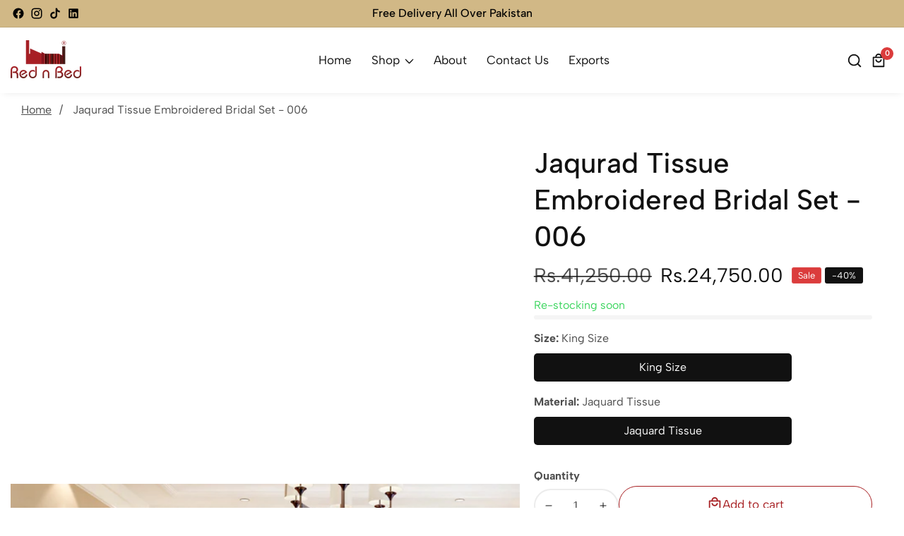

--- FILE ---
content_type: text/html; charset=utf-8
request_url: https://rednbed.com/products/jaqurad-tissue-embroidered-bridal-set-006
body_size: 74922
content:

<!doctype html>
<html
  class="no-js"
  lang="en"
  
>
  <head>


    <meta charset="utf-8">
    <meta http-equiv="X-UA-Compatible" content="IE=edge">
    <meta name="viewport" content="width=device-width,initial-scale=1">
    <meta name="theme-color" content="">
    <link rel="canonical" href="https://rednbed.com/products/jaqurad-tissue-embroidered-bridal-set-006">
    <link rel="preconnect" href="https://cdn.shopify.com" crossorigin>
    
    <link
      rel="expect"
      href="#MainContent"
      blocking="render"
      id="view-transition-render-blocker"
    ><link rel="icon" type="image/png" href="//rednbed.com/cdn/shop/files/only_bed.png?crop=center&height=32&v=1742297942&width=32"><title>
      Jaqurad Tissue Embroidered Bridal Set - 006
 &ndash; RednBed</title>

    
      <meta name="description" content="Our Jacquard bridal bedding set is designed to bring timeless elegance and comfort into your home. Made from high-quality jacquard fabric, it combines detailed embroidery with durable stitching that ensures lasting. The soft, breathable fabric keeps you comfortable while adding a refined, luxurious touch to your space.">
    

    

<meta property="og:site_name" content="RednBed">
<meta property="og:url" content="https://rednbed.com/products/jaqurad-tissue-embroidered-bridal-set-006">
<meta property="og:title" content="Jaqurad Tissue Embroidered Bridal Set - 006">
<meta property="og:type" content="product">
<meta property="og:description" content="Our Jacquard bridal bedding set is designed to bring timeless elegance and comfort into your home. Made from high-quality jacquard fabric, it combines detailed embroidery with durable stitching that ensures lasting. The soft, breathable fabric keeps you comfortable while adding a refined, luxurious touch to your space."><meta property="og:image" content="http://rednbed.com/cdn/shop/products/6.jpg?v=1681684138">
  <meta property="og:image:secure_url" content="https://rednbed.com/cdn/shop/products/6.jpg?v=1681684138">
  <meta property="og:image:width" content="3000">
  <meta property="og:image:height" content="2000"><meta property="og:price:amount" content="24,750.00">
  <meta property="og:price:currency" content="PKR"><meta name="twitter:card" content="summary_large_image">
<meta name="twitter:title" content="Jaqurad Tissue Embroidered Bridal Set - 006">
<meta name="twitter:description" content="Our Jacquard bridal bedding set is designed to bring timeless elegance and comfort into your home. Made from high-quality jacquard fabric, it combines detailed embroidery with durable stitching that ensures lasting. The soft, breathable fabric keeps you comfortable while adding a refined, luxurious touch to your space.">


    <script src="//rednbed.com/cdn/shop/t/17/assets/utility.js?v=5611221190241303191762515536" defer="defer"></script>
    <script src="//rednbed.com/cdn/shop/t/17/assets/theme.js?v=144474058320741896231762515536" defer="defer"></script>
    <script src="//rednbed.com/cdn/shop/t/17/assets/loadMore.js?v=76329484556579147621762515535" defer="defer"></script>
    <script src="//rednbed.com/cdn/shop/t/17/assets/swiper-bundle.min.js?v=2172511954140529931762515536"></script>
    <script src="//rednbed.com/cdn/shop/t/17/assets/custom.js?v=34988435835398289871762515534" defer="defer"></script>
    <script src="//rednbed.com/cdn/shop/t/17/assets/slideshow.js?v=39163652993926473311762515536" defer="defer"></script>
    <script src="//rednbed.com/cdn/shop/t/17/assets/tab-active.js?v=84029434672180990771762515536" defer="defer"></script><script>window.performance && window.performance.mark && window.performance.mark('shopify.content_for_header.start');</script><meta name="google-site-verification" content="dtk7woTT5WNTdwM5rWFdhVEKlpPd6gkZUE6hpMZypE4">
<meta id="shopify-digital-wallet" name="shopify-digital-wallet" content="/74050535715/digital_wallets/dialog">
<link rel="alternate" type="application/json+oembed" href="https://rednbed.com/products/jaqurad-tissue-embroidered-bridal-set-006.oembed">
<script async="async" src="/checkouts/internal/preloads.js?locale=en-PK"></script>
<script id="shopify-features" type="application/json">{"accessToken":"e8d90620975ea6ae919b4b33ee8212a4","betas":["rich-media-storefront-analytics"],"domain":"rednbed.com","predictiveSearch":true,"shopId":74050535715,"locale":"en"}</script>
<script>var Shopify = Shopify || {};
Shopify.shop = "rednbed-3436.myshopify.com";
Shopify.locale = "en";
Shopify.currency = {"active":"PKR","rate":"1.0"};
Shopify.country = "PK";
Shopify.theme = {"name":"Thunder Optimized Copy of install-me-ambaz-v4-0-0","id":181791392035,"schema_name":"Ambaz","schema_version":"4.0.0","theme_store_id":null,"role":"main"};
Shopify.theme.handle = "null";
Shopify.theme.style = {"id":null,"handle":null};
Shopify.cdnHost = "rednbed.com/cdn";
Shopify.routes = Shopify.routes || {};
Shopify.routes.root = "/";</script>
<script type="module">!function(o){(o.Shopify=o.Shopify||{}).modules=!0}(window);</script>
<script>!function(o){function n(){var o=[];function n(){o.push(Array.prototype.slice.apply(arguments))}return n.q=o,n}var t=o.Shopify=o.Shopify||{};t.loadFeatures=n(),t.autoloadFeatures=n()}(window);</script>
<script id="shop-js-analytics" type="application/json">{"pageType":"product"}</script>
<script defer="defer" async type="module" src="//rednbed.com/cdn/shopifycloud/shop-js/modules/v2/client.init-shop-cart-sync_BT-GjEfc.en.esm.js"></script>
<script defer="defer" async type="module" src="//rednbed.com/cdn/shopifycloud/shop-js/modules/v2/chunk.common_D58fp_Oc.esm.js"></script>
<script defer="defer" async type="module" src="//rednbed.com/cdn/shopifycloud/shop-js/modules/v2/chunk.modal_xMitdFEc.esm.js"></script>
<script type="module">
  await import("//rednbed.com/cdn/shopifycloud/shop-js/modules/v2/client.init-shop-cart-sync_BT-GjEfc.en.esm.js");
await import("//rednbed.com/cdn/shopifycloud/shop-js/modules/v2/chunk.common_D58fp_Oc.esm.js");
await import("//rednbed.com/cdn/shopifycloud/shop-js/modules/v2/chunk.modal_xMitdFEc.esm.js");

  window.Shopify.SignInWithShop?.initShopCartSync?.({"fedCMEnabled":true,"windoidEnabled":true});

</script>
<script>(function() {
  var isLoaded = false;
  function asyncLoad() {
    if (isLoaded) return;
    isLoaded = true;
    var urls = ["https:\/\/widgetic.com\/sdk\/sdk.js?shop=rednbed-3436.myshopify.com","https:\/\/cdn-bundler.nice-team.net\/app\/js\/bundler.js?shop=rednbed-3436.myshopify.com","https:\/\/script.pop-convert.com\/new-micro\/production.pc.min.js?unique_id=rednbed-3436.myshopify.com\u0026shop=rednbed-3436.myshopify.com","https:\/\/cdn.s3.pop-convert.com\/pcjs.production.min.js?unique_id=rednbed-3436.myshopify.com\u0026shop=rednbed-3436.myshopify.com","https:\/\/cdn.shopify.com\/s\/files\/1\/0744\/4856\/8632\/files\/storefront.js?v=1719401049\u0026shop=rednbed-3436.myshopify.com"];
    for (var i = 0; i < urls.length; i++) {
      var s = document.createElement('script');
      s.type = 'text/javascript';
      s.async = true;
      s.src = urls[i];
      var x = document.getElementsByTagName('script')[0];
      x.parentNode.insertBefore(s, x);
    }
  };
  if(window.attachEvent) {
    window.attachEvent('onload', asyncLoad);
  } else {
    window.addEventListener('load', asyncLoad, false);
  }
})();</script>
<script id="__st">var __st={"a":74050535715,"offset":18000,"reqid":"5fc22265-b3e9-4373-a030-2a076a7e1f4e-1769339581","pageurl":"rednbed.com\/products\/jaqurad-tissue-embroidered-bridal-set-006","u":"74c25c4ddea1","p":"product","rtyp":"product","rid":8235682398499};</script>
<script>window.ShopifyPaypalV4VisibilityTracking = true;</script>
<script id="captcha-bootstrap">!function(){'use strict';const t='contact',e='account',n='new_comment',o=[[t,t],['blogs',n],['comments',n],[t,'customer']],c=[[e,'customer_login'],[e,'guest_login'],[e,'recover_customer_password'],[e,'create_customer']],r=t=>t.map((([t,e])=>`form[action*='/${t}']:not([data-nocaptcha='true']) input[name='form_type'][value='${e}']`)).join(','),a=t=>()=>t?[...document.querySelectorAll(t)].map((t=>t.form)):[];function s(){const t=[...o],e=r(t);return a(e)}const i='password',u='form_key',d=['recaptcha-v3-token','g-recaptcha-response','h-captcha-response',i],f=()=>{try{return window.sessionStorage}catch{return}},m='__shopify_v',_=t=>t.elements[u];function p(t,e,n=!1){try{const o=window.sessionStorage,c=JSON.parse(o.getItem(e)),{data:r}=function(t){const{data:e,action:n}=t;return t[m]||n?{data:e,action:n}:{data:t,action:n}}(c);for(const[e,n]of Object.entries(r))t.elements[e]&&(t.elements[e].value=n);n&&o.removeItem(e)}catch(o){console.error('form repopulation failed',{error:o})}}const l='form_type',E='cptcha';function T(t){t.dataset[E]=!0}const w=window,h=w.document,L='Shopify',v='ce_forms',y='captcha';let A=!1;((t,e)=>{const n=(g='f06e6c50-85a8-45c8-87d0-21a2b65856fe',I='https://cdn.shopify.com/shopifycloud/storefront-forms-hcaptcha/ce_storefront_forms_captcha_hcaptcha.v1.5.2.iife.js',D={infoText:'Protected by hCaptcha',privacyText:'Privacy',termsText:'Terms'},(t,e,n)=>{const o=w[L][v],c=o.bindForm;if(c)return c(t,g,e,D).then(n);var r;o.q.push([[t,g,e,D],n]),r=I,A||(h.body.append(Object.assign(h.createElement('script'),{id:'captcha-provider',async:!0,src:r})),A=!0)});var g,I,D;w[L]=w[L]||{},w[L][v]=w[L][v]||{},w[L][v].q=[],w[L][y]=w[L][y]||{},w[L][y].protect=function(t,e){n(t,void 0,e),T(t)},Object.freeze(w[L][y]),function(t,e,n,w,h,L){const[v,y,A,g]=function(t,e,n){const i=e?o:[],u=t?c:[],d=[...i,...u],f=r(d),m=r(i),_=r(d.filter((([t,e])=>n.includes(e))));return[a(f),a(m),a(_),s()]}(w,h,L),I=t=>{const e=t.target;return e instanceof HTMLFormElement?e:e&&e.form},D=t=>v().includes(t);t.addEventListener('submit',(t=>{const e=I(t);if(!e)return;const n=D(e)&&!e.dataset.hcaptchaBound&&!e.dataset.recaptchaBound,o=_(e),c=g().includes(e)&&(!o||!o.value);(n||c)&&t.preventDefault(),c&&!n&&(function(t){try{if(!f())return;!function(t){const e=f();if(!e)return;const n=_(t);if(!n)return;const o=n.value;o&&e.removeItem(o)}(t);const e=Array.from(Array(32),(()=>Math.random().toString(36)[2])).join('');!function(t,e){_(t)||t.append(Object.assign(document.createElement('input'),{type:'hidden',name:u})),t.elements[u].value=e}(t,e),function(t,e){const n=f();if(!n)return;const o=[...t.querySelectorAll(`input[type='${i}']`)].map((({name:t})=>t)),c=[...d,...o],r={};for(const[a,s]of new FormData(t).entries())c.includes(a)||(r[a]=s);n.setItem(e,JSON.stringify({[m]:1,action:t.action,data:r}))}(t,e)}catch(e){console.error('failed to persist form',e)}}(e),e.submit())}));const S=(t,e)=>{t&&!t.dataset[E]&&(n(t,e.some((e=>e===t))),T(t))};for(const o of['focusin','change'])t.addEventListener(o,(t=>{const e=I(t);D(e)&&S(e,y())}));const B=e.get('form_key'),M=e.get(l),P=B&&M;t.addEventListener('DOMContentLoaded',(()=>{const t=y();if(P)for(const e of t)e.elements[l].value===M&&p(e,B);[...new Set([...A(),...v().filter((t=>'true'===t.dataset.shopifyCaptcha))])].forEach((e=>S(e,t)))}))}(h,new URLSearchParams(w.location.search),n,t,e,['guest_login'])})(!0,!0)}();</script>
<script integrity="sha256-4kQ18oKyAcykRKYeNunJcIwy7WH5gtpwJnB7kiuLZ1E=" data-source-attribution="shopify.loadfeatures" defer="defer" src="//rednbed.com/cdn/shopifycloud/storefront/assets/storefront/load_feature-a0a9edcb.js" crossorigin="anonymous"></script>
<script data-source-attribution="shopify.dynamic_checkout.dynamic.init">var Shopify=Shopify||{};Shopify.PaymentButton=Shopify.PaymentButton||{isStorefrontPortableWallets:!0,init:function(){window.Shopify.PaymentButton.init=function(){};var t=document.createElement("script");t.src="https://rednbed.com/cdn/shopifycloud/portable-wallets/latest/portable-wallets.en.js",t.type="module",document.head.appendChild(t)}};
</script>
<script data-source-attribution="shopify.dynamic_checkout.buyer_consent">
  function portableWalletsHideBuyerConsent(e){var t=document.getElementById("shopify-buyer-consent"),n=document.getElementById("shopify-subscription-policy-button");t&&n&&(t.classList.add("hidden"),t.setAttribute("aria-hidden","true"),n.removeEventListener("click",e))}function portableWalletsShowBuyerConsent(e){var t=document.getElementById("shopify-buyer-consent"),n=document.getElementById("shopify-subscription-policy-button");t&&n&&(t.classList.remove("hidden"),t.removeAttribute("aria-hidden"),n.addEventListener("click",e))}window.Shopify?.PaymentButton&&(window.Shopify.PaymentButton.hideBuyerConsent=portableWalletsHideBuyerConsent,window.Shopify.PaymentButton.showBuyerConsent=portableWalletsShowBuyerConsent);
</script>
<script>
  function portableWalletsCleanup(e){e&&e.src&&console.error("Failed to load portable wallets script "+e.src);var t=document.querySelectorAll("shopify-accelerated-checkout .shopify-payment-button__skeleton, shopify-accelerated-checkout-cart .wallet-cart-button__skeleton"),e=document.getElementById("shopify-buyer-consent");for(let e=0;e<t.length;e++)t[e].remove();e&&e.remove()}function portableWalletsNotLoadedAsModule(e){e instanceof ErrorEvent&&"string"==typeof e.message&&e.message.includes("import.meta")&&"string"==typeof e.filename&&e.filename.includes("portable-wallets")&&(window.removeEventListener("error",portableWalletsNotLoadedAsModule),window.Shopify.PaymentButton.failedToLoad=e,"loading"===document.readyState?document.addEventListener("DOMContentLoaded",window.Shopify.PaymentButton.init):window.Shopify.PaymentButton.init())}window.addEventListener("error",portableWalletsNotLoadedAsModule);
</script>

<script type="module" src="https://rednbed.com/cdn/shopifycloud/portable-wallets/latest/portable-wallets.en.js" onError="portableWalletsCleanup(this)" crossorigin="anonymous"></script>
<script nomodule>
  document.addEventListener("DOMContentLoaded", portableWalletsCleanup);
</script>

<link id="shopify-accelerated-checkout-styles" rel="stylesheet" media="screen" href="https://rednbed.com/cdn/shopifycloud/portable-wallets/latest/accelerated-checkout-backwards-compat.css" crossorigin="anonymous">
<style id="shopify-accelerated-checkout-cart">
        #shopify-buyer-consent {
  margin-top: 1em;
  display: inline-block;
  width: 100%;
}

#shopify-buyer-consent.hidden {
  display: none;
}

#shopify-subscription-policy-button {
  background: none;
  border: none;
  padding: 0;
  text-decoration: underline;
  font-size: inherit;
  cursor: pointer;
}

#shopify-subscription-policy-button::before {
  box-shadow: none;
}

      </style>

<script>window.performance && window.performance.mark && window.performance.mark('shopify.content_for_header.end');</script>

    
<style data-shopify>
@font-face {
          font-family: Body-Font;
          font-weight:400;
          src: url(https://cdn.shopify.com/s/files/1/0673/3286/6197/files/AlbertSans-Regular.ttf?v=1723654486);
          font-display: swap;
        }@font-face {
          font-family: Body-Font;
          font-weight:500;
          src: url(https://cdn.shopify.com/s/files/1/0673/3286/6197/files/AlbertSans-Medium.ttf?v=1723654487);
          font-display: swap;
        }@font-face {
          font-family: Body-Font;
          font-weight:600;
          src: url(https://cdn.shopify.com/s/files/1/0673/3286/6197/files/AlbertSans-SemiBold.ttf?v=1723654486);
          font-display: swap;
        }@font-face {
          font-family: Body-Font;
          font-weight:700;
          src: url(https://cdn.shopify.com/s/files/1/0673/3286/6197/files/AlbertSans-Bold.ttf?v=1723654486);
          font-display: swap;
        }

@font-face {
          font-family: Heading-Font;
          font-weight:400;
          src: url(https://cdn.shopify.com/s/files/1/0673/3286/6197/files/AlbertSans-Regular.ttf?v=1723654486);
          font-display: swap;
        }@font-face {
          font-family: Heading-Font;
          font-weight:500;
          src: url(https://cdn.shopify.com/s/files/1/0673/3286/6197/files/AlbertSans-Medium.ttf?v=1723654487);
          font-display: swap;
        }@font-face {
          font-family: Heading-Font;
          font-weight:600;
          src: url(https://cdn.shopify.com/s/files/1/0673/3286/6197/files/AlbertSans-SemiBold.ttf?v=1723654486);
          font-display: swap;
        }@font-face {
          font-family: Heading-Font;
          font-weight:700;
          src: url(https://cdn.shopify.com/s/files/1/0673/3286/6197/files/AlbertSans-Bold.ttf?v=1723654486);
          font-display: swap;
        }

      :root,
      .color-background-1 {
        --color-background: 255,255,255;
      
        --gradient-background: #ffffff;
      
        --color-foreground: 17,17,17;
        --color-shadow: ,,;
        --color-button: 209,184,134;
        --color-button-text: 17,17,17;
        --color-secondary-button: 255,255,255;
        --color-secondary-button-text: 167,31,34;
        --color-link: 167,31,34;
        --color-badge-foreground: 17,17,17;
        --color-badge-background: 255,255,255;
        --color-badge-border: 17,17,17;
        --payment-terms-background-color: rgb(255 255 255);
        --primary-button-hover-background: 167,31,34;
        --primary-button-hover-text: 255,255,255;
        --secondary-button-hover-background:  167,31,34;
        --secondary-button-hover-text:  255,255,255;
        --text-link-hover-color:  167,31,34;
        --accent-highlight-color: 252,87,50;
        --highlight-bg-color: 219,60,60;
         --highlight-bg-text-color: 255,255,255;
        
          --accent-highlight-gradient: #fc5732;
        
        --proudct-button-background: 209,184,134;
        --proudct-button-color: 17,17,17;
        --proudct-button-hover-background: 167,31,34;
        --proudct-button-hover-color: 255,255,255;
        --proudct-cart-button-background: 209,184,134;
        --proudct-cart-button-color: 18,18,18;
        --proudct-cart-button-hover-background: 167,31,34;
        --proudct-cart-button-hover-color: 255,255,255;
      }
      
      
      .color-background-2 {
        --color-background: 255,255,255;
      
        --gradient-background: #ffffff;
      
        --color-foreground: 18,18,18;
        --color-shadow: ,,;
        --color-button: 209,184,134;
        --color-button-text: 17,17,17;
        --color-secondary-button: 255,255,255;
        --color-secondary-button-text: 18,18,18;
        --color-link: 18,18,18;
        --color-badge-foreground: 18,18,18;
        --color-badge-background: 255,255,255;
        --color-badge-border: 18,18,18;
        --payment-terms-background-color: rgb(255 255 255);
        --primary-button-hover-background: 167,31,34;
        --primary-button-hover-text: 255,255,255;
        --secondary-button-hover-background:  167,31,34;
        --secondary-button-hover-text:  255,255,255;
        --text-link-hover-color:  18,18,18;
        --accent-highlight-color: 167,31,34;
        --highlight-bg-color: 167,31,34;
         --highlight-bg-text-color: 255,255,255;
        
          --accent-highlight-gradient: #a71f22;
        
        --proudct-button-background: 255,255,255;
        --proudct-button-color: 18,18,18;
        --proudct-button-hover-background: 255,255,255;
        --proudct-button-hover-color: 18,18,18;
        --proudct-cart-button-background: 255,255,255;
        --proudct-cart-button-color: 18,18,18;
        --proudct-cart-button-hover-background: 18,18,18;
        --proudct-cart-button-hover-color: 255,255,255;
      }
      
      
      .color-inverse {
        --color-background: 209,184,134;
      
        --gradient-background: #d1b886;
      
        --color-foreground: 0,0,0;
        --color-shadow: ,,;
        --color-button: 255,255,255;
        --color-button-text: 0,0,0;
        --color-secondary-button: 209,184,134;
        --color-secondary-button-text: 255,255,255;
        --color-link: 255,255,255;
        --color-badge-foreground: 0,0,0;
        --color-badge-background: 209,184,134;
        --color-badge-border: 0,0,0;
        --payment-terms-background-color: rgb(209 184 134);
        --primary-button-hover-background: 252,87,50;
        --primary-button-hover-text: 255,255,255;
        --secondary-button-hover-background:  18,18,18;
        --secondary-button-hover-text:  255,255,255;
        --text-link-hover-color:  18,18,18;
        --accent-highlight-color: 252,87,50;
        --highlight-bg-color: 219,60,60;
         --highlight-bg-text-color: 255,255,255;
        
          --accent-highlight-gradient: #fc5732;
        
        --proudct-button-background: 255,255,255;
        --proudct-button-color: 18,18,18;
        --proudct-button-hover-background: 255,255,255;
        --proudct-button-hover-color: 18,18,18;
        --proudct-cart-button-background: 255,255,255;
        --proudct-cart-button-color: 18,18,18;
        --proudct-cart-button-hover-background: 18,18,18;
        --proudct-cart-button-hover-color: 255,255,255;
      }
      
      
      .color-accent-1 {
        --color-background: 255,255,255;
      
        --gradient-background: #ffffff;
      
        --color-foreground: 17,17,17;
        --color-shadow: ,,;
        --color-button: 167,31,34;
        --color-button-text: 255,255,255;
        --color-secondary-button: 255,255,255;
        --color-secondary-button-text: 255,255,255;
        --color-link: 255,255,255;
        --color-badge-foreground: 17,17,17;
        --color-badge-background: 255,255,255;
        --color-badge-border: 17,17,17;
        --payment-terms-background-color: rgb(255 255 255);
        --primary-button-hover-background: 18,18,18;
        --primary-button-hover-text: 255,255,255;
        --secondary-button-hover-background:  18,18,18;
        --secondary-button-hover-text:  255,255,255;
        --text-link-hover-color:  219,60,60;
        --accent-highlight-color: 219,60,60;
        --highlight-bg-color: 219,60,60;
         --highlight-bg-text-color: 255,255,255;
        
          --accent-highlight-gradient: #db3c3c;
        
        --proudct-button-background: 255,255,255;
        --proudct-button-color: 18,18,18;
        --proudct-button-hover-background: 255,255,255;
        --proudct-button-hover-color: 18,18,18;
        --proudct-cart-button-background: 255,255,255;
        --proudct-cart-button-color: 18,18,18;
        --proudct-cart-button-hover-background: 18,18,18;
        --proudct-cart-button-hover-color: 255,255,255;
      }
      
      
      .color-accent-2 {
        --color-background: 219,60,60;
      
        --gradient-background: #db3c3c;
      
        --color-foreground: 255,255,255;
        --color-shadow: ,,;
        --color-button: 255,255,255;
        --color-button-text: 18,18,18;
        --color-secondary-button: 219,60,60;
        --color-secondary-button-text: 255,255,255;
        --color-link: 255,255,255;
        --color-badge-foreground: 255,255,255;
        --color-badge-background: 219,60,60;
        --color-badge-border: 255,255,255;
        --payment-terms-background-color: rgb(219 60 60);
        --primary-button-hover-background: 18,18,18;
        --primary-button-hover-text: 255,255,255;
        --secondary-button-hover-background:  18,18,18;
        --secondary-button-hover-text:  255,255,255;
        --text-link-hover-color:  18,18,18;
        --accent-highlight-color: 219,60,60;
        --highlight-bg-color: 219,60,60;
         --highlight-bg-text-color: 255,255,255;
        
          --accent-highlight-gradient: #db3c3c;
        
        --proudct-button-background: 255,255,255;
        --proudct-button-color: 18,18,18;
        --proudct-button-hover-background: 255,255,255;
        --proudct-button-hover-color: 18,18,18;
        --proudct-cart-button-background: 255,255,255;
        --proudct-cart-button-color: 18,18,18;
        --proudct-cart-button-hover-background: 18,18,18;
        --proudct-cart-button-hover-color: 255,255,255;
      }
      

      body, .color-background-1, .color-background-2, .color-inverse, .color-accent-1, .color-accent-2 {
        color: rgba(var(--color-foreground), 0.75);
        background-color: rgb(var(--color-background));
      }


    :root {--font-body-family: Body-Font;
       --font-body-weight: 400;--font-heading-family: Heading-Font;
      --font-heading-weight: 500;--placeholder-background: 245, 245, 245;
      --placeholder-foreground: 18, 18, 18;

      --gradient-base-background-1: #ffffff;
      --gradient-base-background-2: #f7f8fc;
      --gradient-base-accent-1: #ee2761;
      --gradient-base-accent-2: #131313;

  	  --font-body-size: 1.0;
  	  --font-heading-size: 1.0;
  	  --heading-letter-spacing: 0px;
  	  --header-text-case: none;

  	  --button-border-width: 1px;
      --button-border-radius: 50px;
      --button-letter-spacing: 0px;
  	  --button-font-size: 1.0;
  	  --button-text-case: none;

      --container-lg-width: 146rem;
      --page-width: 146rem;
      --container-fluid-offset: 5rem;
      --transition: all 0.3s ease 0s;
      --duration-long: 500ms;
      --grid-desktop-vertical-spacing: 20px;
      --grid-desktop-horizontal-spacing: 20px;
      --grid-mobile-vertical-spacing: 20px;
      --grid-mobile-horizontal-spacing: 20px;
       --white-color: #FFFFFF;
    }
    *,
    *::before,
    *::after {
      box-sizing: inherit;
    }

    html {
      box-sizing: border-box;
      height: 100%;
      margin: 0;
      padding: 0;
  	font-size: calc(var(--font-body-size) * 62.5%);
    }

    body {
  	margin: 0;
      min-height: 100%;
      font-size: 1.5rem;
  	letter-spacing: 0px;
      line-height: calc(1 + 0.8 / var(--font-body-size));
      font-family: var(--font-body-family);
      font-style: var(--font-body-style);
      font-weight: var(--font-body-weight);
      position: relative;
      visibility: visible;
      overflow-x: hidden;
    }
  @media only screen and (min-width: 992px){
      body {
        font-size: 1.6rem;
      }
  }
</style>


    <link href="//rednbed.com/cdn/shop/t/17/assets/swiper-bundle.min.css?v=139857924144629129411762515536" rel="stylesheet" type="text/css" media="all" />
    <link href="//rednbed.com/cdn/shop/t/17/assets/glightbox.min.css?v=6584754293802081701762515535" rel="stylesheet" type="text/css" media="all" />
    <link href="//rednbed.com/cdn/shop/t/17/assets/theme.css?v=83898659673369219131762515536" rel="stylesheet" type="text/css" media="all" />
<link rel="preload" as="font" href="//rednbed.com/cdn/fonts/montserrat/montserrat_n4.81949fa0ac9fd2021e16436151e8eaa539321637.woff2" type="font/woff2" crossorigin><link rel="preload" as="font" href="//rednbed.com/cdn/fonts/montserrat/montserrat_n4.81949fa0ac9fd2021e16436151e8eaa539321637.woff2" type="font/woff2" crossorigin><script>
      document.documentElement.className = document.documentElement.className.replace('no-js', 'js');
    </script>

    
  <!-- BEGIN app block: shopify://apps/pagefly-page-builder/blocks/app-embed/83e179f7-59a0-4589-8c66-c0dddf959200 -->

<!-- BEGIN app snippet: pagefly-cro-ab-testing-main -->







<script>
  ;(function () {
    const url = new URL(window.location)
    const viewParam = url.searchParams.get('view')
    if (viewParam && viewParam.includes('variant-pf-')) {
      url.searchParams.set('pf_v', viewParam)
      url.searchParams.delete('view')
      window.history.replaceState({}, '', url)
    }
  })()
</script>



<script type='module'>
  
  window.PAGEFLY_CRO = window.PAGEFLY_CRO || {}

  window.PAGEFLY_CRO['data_debug'] = {
    original_template_suffix: "all_products",
    allow_ab_test: false,
    ab_test_start_time: 0,
    ab_test_end_time: 0,
    today_date_time: 1769339581000,
  }
  window.PAGEFLY_CRO['GA4'] = { enabled: false}
</script>

<!-- END app snippet -->








  <script src='https://cdn.shopify.com/extensions/019bb4f9-aed6-78a3-be91-e9d44663e6bf/pagefly-page-builder-215/assets/pagefly-helper.js' defer='defer'></script>

  <script src='https://cdn.shopify.com/extensions/019bb4f9-aed6-78a3-be91-e9d44663e6bf/pagefly-page-builder-215/assets/pagefly-general-helper.js' defer='defer'></script>

  <script src='https://cdn.shopify.com/extensions/019bb4f9-aed6-78a3-be91-e9d44663e6bf/pagefly-page-builder-215/assets/pagefly-snap-slider.js' defer='defer'></script>

  <script src='https://cdn.shopify.com/extensions/019bb4f9-aed6-78a3-be91-e9d44663e6bf/pagefly-page-builder-215/assets/pagefly-slideshow-v3.js' defer='defer'></script>

  <script src='https://cdn.shopify.com/extensions/019bb4f9-aed6-78a3-be91-e9d44663e6bf/pagefly-page-builder-215/assets/pagefly-slideshow-v4.js' defer='defer'></script>

  <script src='https://cdn.shopify.com/extensions/019bb4f9-aed6-78a3-be91-e9d44663e6bf/pagefly-page-builder-215/assets/pagefly-glider.js' defer='defer'></script>

  <script src='https://cdn.shopify.com/extensions/019bb4f9-aed6-78a3-be91-e9d44663e6bf/pagefly-page-builder-215/assets/pagefly-slideshow-v1-v2.js' defer='defer'></script>

  <script src='https://cdn.shopify.com/extensions/019bb4f9-aed6-78a3-be91-e9d44663e6bf/pagefly-page-builder-215/assets/pagefly-product-media.js' defer='defer'></script>

  <script src='https://cdn.shopify.com/extensions/019bb4f9-aed6-78a3-be91-e9d44663e6bf/pagefly-page-builder-215/assets/pagefly-product.js' defer='defer'></script>


<script id='pagefly-helper-data' type='application/json'>
  {
    "page_optimization": {
      "assets_prefetching": false
    },
    "elements_asset_mapper": {
      "Accordion": "https://cdn.shopify.com/extensions/019bb4f9-aed6-78a3-be91-e9d44663e6bf/pagefly-page-builder-215/assets/pagefly-accordion.js",
      "Accordion3": "https://cdn.shopify.com/extensions/019bb4f9-aed6-78a3-be91-e9d44663e6bf/pagefly-page-builder-215/assets/pagefly-accordion3.js",
      "CountDown": "https://cdn.shopify.com/extensions/019bb4f9-aed6-78a3-be91-e9d44663e6bf/pagefly-page-builder-215/assets/pagefly-countdown.js",
      "GMap1": "https://cdn.shopify.com/extensions/019bb4f9-aed6-78a3-be91-e9d44663e6bf/pagefly-page-builder-215/assets/pagefly-gmap.js",
      "GMap2": "https://cdn.shopify.com/extensions/019bb4f9-aed6-78a3-be91-e9d44663e6bf/pagefly-page-builder-215/assets/pagefly-gmap.js",
      "GMapBasicV2": "https://cdn.shopify.com/extensions/019bb4f9-aed6-78a3-be91-e9d44663e6bf/pagefly-page-builder-215/assets/pagefly-gmap.js",
      "GMapAdvancedV2": "https://cdn.shopify.com/extensions/019bb4f9-aed6-78a3-be91-e9d44663e6bf/pagefly-page-builder-215/assets/pagefly-gmap.js",
      "HTML.Video": "https://cdn.shopify.com/extensions/019bb4f9-aed6-78a3-be91-e9d44663e6bf/pagefly-page-builder-215/assets/pagefly-htmlvideo.js",
      "HTML.Video2": "https://cdn.shopify.com/extensions/019bb4f9-aed6-78a3-be91-e9d44663e6bf/pagefly-page-builder-215/assets/pagefly-htmlvideo2.js",
      "HTML.Video3": "https://cdn.shopify.com/extensions/019bb4f9-aed6-78a3-be91-e9d44663e6bf/pagefly-page-builder-215/assets/pagefly-htmlvideo2.js",
      "BackgroundVideo": "https://cdn.shopify.com/extensions/019bb4f9-aed6-78a3-be91-e9d44663e6bf/pagefly-page-builder-215/assets/pagefly-htmlvideo2.js",
      "Instagram": "https://cdn.shopify.com/extensions/019bb4f9-aed6-78a3-be91-e9d44663e6bf/pagefly-page-builder-215/assets/pagefly-instagram.js",
      "Instagram2": "https://cdn.shopify.com/extensions/019bb4f9-aed6-78a3-be91-e9d44663e6bf/pagefly-page-builder-215/assets/pagefly-instagram.js",
      "Insta3": "https://cdn.shopify.com/extensions/019bb4f9-aed6-78a3-be91-e9d44663e6bf/pagefly-page-builder-215/assets/pagefly-instagram3.js",
      "Tabs": "https://cdn.shopify.com/extensions/019bb4f9-aed6-78a3-be91-e9d44663e6bf/pagefly-page-builder-215/assets/pagefly-tab.js",
      "Tabs3": "https://cdn.shopify.com/extensions/019bb4f9-aed6-78a3-be91-e9d44663e6bf/pagefly-page-builder-215/assets/pagefly-tab3.js",
      "ProductBox": "https://cdn.shopify.com/extensions/019bb4f9-aed6-78a3-be91-e9d44663e6bf/pagefly-page-builder-215/assets/pagefly-cart.js",
      "FBPageBox2": "https://cdn.shopify.com/extensions/019bb4f9-aed6-78a3-be91-e9d44663e6bf/pagefly-page-builder-215/assets/pagefly-facebook.js",
      "FBLikeButton2": "https://cdn.shopify.com/extensions/019bb4f9-aed6-78a3-be91-e9d44663e6bf/pagefly-page-builder-215/assets/pagefly-facebook.js",
      "TwitterFeed2": "https://cdn.shopify.com/extensions/019bb4f9-aed6-78a3-be91-e9d44663e6bf/pagefly-page-builder-215/assets/pagefly-twitter.js",
      "Paragraph4": "https://cdn.shopify.com/extensions/019bb4f9-aed6-78a3-be91-e9d44663e6bf/pagefly-page-builder-215/assets/pagefly-paragraph4.js",

      "AliReviews": "https://cdn.shopify.com/extensions/019bb4f9-aed6-78a3-be91-e9d44663e6bf/pagefly-page-builder-215/assets/pagefly-3rd-elements.js",
      "BackInStock": "https://cdn.shopify.com/extensions/019bb4f9-aed6-78a3-be91-e9d44663e6bf/pagefly-page-builder-215/assets/pagefly-3rd-elements.js",
      "GloboBackInStock": "https://cdn.shopify.com/extensions/019bb4f9-aed6-78a3-be91-e9d44663e6bf/pagefly-page-builder-215/assets/pagefly-3rd-elements.js",
      "GrowaveWishlist": "https://cdn.shopify.com/extensions/019bb4f9-aed6-78a3-be91-e9d44663e6bf/pagefly-page-builder-215/assets/pagefly-3rd-elements.js",
      "InfiniteOptionsShopPad": "https://cdn.shopify.com/extensions/019bb4f9-aed6-78a3-be91-e9d44663e6bf/pagefly-page-builder-215/assets/pagefly-3rd-elements.js",
      "InkybayProductPersonalizer": "https://cdn.shopify.com/extensions/019bb4f9-aed6-78a3-be91-e9d44663e6bf/pagefly-page-builder-215/assets/pagefly-3rd-elements.js",
      "LimeSpot": "https://cdn.shopify.com/extensions/019bb4f9-aed6-78a3-be91-e9d44663e6bf/pagefly-page-builder-215/assets/pagefly-3rd-elements.js",
      "Loox": "https://cdn.shopify.com/extensions/019bb4f9-aed6-78a3-be91-e9d44663e6bf/pagefly-page-builder-215/assets/pagefly-3rd-elements.js",
      "Opinew": "https://cdn.shopify.com/extensions/019bb4f9-aed6-78a3-be91-e9d44663e6bf/pagefly-page-builder-215/assets/pagefly-3rd-elements.js",
      "Powr": "https://cdn.shopify.com/extensions/019bb4f9-aed6-78a3-be91-e9d44663e6bf/pagefly-page-builder-215/assets/pagefly-3rd-elements.js",
      "ProductReviews": "https://cdn.shopify.com/extensions/019bb4f9-aed6-78a3-be91-e9d44663e6bf/pagefly-page-builder-215/assets/pagefly-3rd-elements.js",
      "PushOwl": "https://cdn.shopify.com/extensions/019bb4f9-aed6-78a3-be91-e9d44663e6bf/pagefly-page-builder-215/assets/pagefly-3rd-elements.js",
      "ReCharge": "https://cdn.shopify.com/extensions/019bb4f9-aed6-78a3-be91-e9d44663e6bf/pagefly-page-builder-215/assets/pagefly-3rd-elements.js",
      "Rivyo": "https://cdn.shopify.com/extensions/019bb4f9-aed6-78a3-be91-e9d44663e6bf/pagefly-page-builder-215/assets/pagefly-3rd-elements.js",
      "TrackingMore": "https://cdn.shopify.com/extensions/019bb4f9-aed6-78a3-be91-e9d44663e6bf/pagefly-page-builder-215/assets/pagefly-3rd-elements.js",
      "Vitals": "https://cdn.shopify.com/extensions/019bb4f9-aed6-78a3-be91-e9d44663e6bf/pagefly-page-builder-215/assets/pagefly-3rd-elements.js",
      "Wiser": "https://cdn.shopify.com/extensions/019bb4f9-aed6-78a3-be91-e9d44663e6bf/pagefly-page-builder-215/assets/pagefly-3rd-elements.js"
    },
    "custom_elements_mapper": {
      "pf-click-action-element": "https://cdn.shopify.com/extensions/019bb4f9-aed6-78a3-be91-e9d44663e6bf/pagefly-page-builder-215/assets/pagefly-click-action-element.js",
      "pf-dialog-element": "https://cdn.shopify.com/extensions/019bb4f9-aed6-78a3-be91-e9d44663e6bf/pagefly-page-builder-215/assets/pagefly-dialog-element.js"
    }
  }
</script>


<!-- END app block --><script src="https://cdn.shopify.com/extensions/019aff04-aa68-775a-9901-12595b85fb58/reelfy-shoppable-video-565/assets/reelfy.js" type="text/javascript" defer="defer"></script>
<link href="https://cdn.shopify.com/extensions/019aff04-aa68-775a-9901-12595b85fb58/reelfy-shoppable-video-565/assets/reelfy.css" rel="stylesheet" type="text/css" media="all">
<link href="https://monorail-edge.shopifysvc.com" rel="dns-prefetch">
<script>(function(){if ("sendBeacon" in navigator && "performance" in window) {try {var session_token_from_headers = performance.getEntriesByType('navigation')[0].serverTiming.find(x => x.name == '_s').description;} catch {var session_token_from_headers = undefined;}var session_cookie_matches = document.cookie.match(/_shopify_s=([^;]*)/);var session_token_from_cookie = session_cookie_matches && session_cookie_matches.length === 2 ? session_cookie_matches[1] : "";var session_token = session_token_from_headers || session_token_from_cookie || "";function handle_abandonment_event(e) {var entries = performance.getEntries().filter(function(entry) {return /monorail-edge.shopifysvc.com/.test(entry.name);});if (!window.abandonment_tracked && entries.length === 0) {window.abandonment_tracked = true;var currentMs = Date.now();var navigation_start = performance.timing.navigationStart;var payload = {shop_id: 74050535715,url: window.location.href,navigation_start,duration: currentMs - navigation_start,session_token,page_type: "product"};window.navigator.sendBeacon("https://monorail-edge.shopifysvc.com/v1/produce", JSON.stringify({schema_id: "online_store_buyer_site_abandonment/1.1",payload: payload,metadata: {event_created_at_ms: currentMs,event_sent_at_ms: currentMs}}));}}window.addEventListener('pagehide', handle_abandonment_event);}}());</script>
<script id="web-pixels-manager-setup">(function e(e,d,r,n,o){if(void 0===o&&(o={}),!Boolean(null===(a=null===(i=window.Shopify)||void 0===i?void 0:i.analytics)||void 0===a?void 0:a.replayQueue)){var i,a;window.Shopify=window.Shopify||{};var t=window.Shopify;t.analytics=t.analytics||{};var s=t.analytics;s.replayQueue=[],s.publish=function(e,d,r){return s.replayQueue.push([e,d,r]),!0};try{self.performance.mark("wpm:start")}catch(e){}var l=function(){var e={modern:/Edge?\/(1{2}[4-9]|1[2-9]\d|[2-9]\d{2}|\d{4,})\.\d+(\.\d+|)|Firefox\/(1{2}[4-9]|1[2-9]\d|[2-9]\d{2}|\d{4,})\.\d+(\.\d+|)|Chrom(ium|e)\/(9{2}|\d{3,})\.\d+(\.\d+|)|(Maci|X1{2}).+ Version\/(15\.\d+|(1[6-9]|[2-9]\d|\d{3,})\.\d+)([,.]\d+|)( \(\w+\)|)( Mobile\/\w+|) Safari\/|Chrome.+OPR\/(9{2}|\d{3,})\.\d+\.\d+|(CPU[ +]OS|iPhone[ +]OS|CPU[ +]iPhone|CPU IPhone OS|CPU iPad OS)[ +]+(15[._]\d+|(1[6-9]|[2-9]\d|\d{3,})[._]\d+)([._]\d+|)|Android:?[ /-](13[3-9]|1[4-9]\d|[2-9]\d{2}|\d{4,})(\.\d+|)(\.\d+|)|Android.+Firefox\/(13[5-9]|1[4-9]\d|[2-9]\d{2}|\d{4,})\.\d+(\.\d+|)|Android.+Chrom(ium|e)\/(13[3-9]|1[4-9]\d|[2-9]\d{2}|\d{4,})\.\d+(\.\d+|)|SamsungBrowser\/([2-9]\d|\d{3,})\.\d+/,legacy:/Edge?\/(1[6-9]|[2-9]\d|\d{3,})\.\d+(\.\d+|)|Firefox\/(5[4-9]|[6-9]\d|\d{3,})\.\d+(\.\d+|)|Chrom(ium|e)\/(5[1-9]|[6-9]\d|\d{3,})\.\d+(\.\d+|)([\d.]+$|.*Safari\/(?![\d.]+ Edge\/[\d.]+$))|(Maci|X1{2}).+ Version\/(10\.\d+|(1[1-9]|[2-9]\d|\d{3,})\.\d+)([,.]\d+|)( \(\w+\)|)( Mobile\/\w+|) Safari\/|Chrome.+OPR\/(3[89]|[4-9]\d|\d{3,})\.\d+\.\d+|(CPU[ +]OS|iPhone[ +]OS|CPU[ +]iPhone|CPU IPhone OS|CPU iPad OS)[ +]+(10[._]\d+|(1[1-9]|[2-9]\d|\d{3,})[._]\d+)([._]\d+|)|Android:?[ /-](13[3-9]|1[4-9]\d|[2-9]\d{2}|\d{4,})(\.\d+|)(\.\d+|)|Mobile Safari.+OPR\/([89]\d|\d{3,})\.\d+\.\d+|Android.+Firefox\/(13[5-9]|1[4-9]\d|[2-9]\d{2}|\d{4,})\.\d+(\.\d+|)|Android.+Chrom(ium|e)\/(13[3-9]|1[4-9]\d|[2-9]\d{2}|\d{4,})\.\d+(\.\d+|)|Android.+(UC? ?Browser|UCWEB|U3)[ /]?(15\.([5-9]|\d{2,})|(1[6-9]|[2-9]\d|\d{3,})\.\d+)\.\d+|SamsungBrowser\/(5\.\d+|([6-9]|\d{2,})\.\d+)|Android.+MQ{2}Browser\/(14(\.(9|\d{2,})|)|(1[5-9]|[2-9]\d|\d{3,})(\.\d+|))(\.\d+|)|K[Aa][Ii]OS\/(3\.\d+|([4-9]|\d{2,})\.\d+)(\.\d+|)/},d=e.modern,r=e.legacy,n=navigator.userAgent;return n.match(d)?"modern":n.match(r)?"legacy":"unknown"}(),u="modern"===l?"modern":"legacy",c=(null!=n?n:{modern:"",legacy:""})[u],f=function(e){return[e.baseUrl,"/wpm","/b",e.hashVersion,"modern"===e.buildTarget?"m":"l",".js"].join("")}({baseUrl:d,hashVersion:r,buildTarget:u}),m=function(e){var d=e.version,r=e.bundleTarget,n=e.surface,o=e.pageUrl,i=e.monorailEndpoint;return{emit:function(e){var a=e.status,t=e.errorMsg,s=(new Date).getTime(),l=JSON.stringify({metadata:{event_sent_at_ms:s},events:[{schema_id:"web_pixels_manager_load/3.1",payload:{version:d,bundle_target:r,page_url:o,status:a,surface:n,error_msg:t},metadata:{event_created_at_ms:s}}]});if(!i)return console&&console.warn&&console.warn("[Web Pixels Manager] No Monorail endpoint provided, skipping logging."),!1;try{return self.navigator.sendBeacon.bind(self.navigator)(i,l)}catch(e){}var u=new XMLHttpRequest;try{return u.open("POST",i,!0),u.setRequestHeader("Content-Type","text/plain"),u.send(l),!0}catch(e){return console&&console.warn&&console.warn("[Web Pixels Manager] Got an unhandled error while logging to Monorail."),!1}}}}({version:r,bundleTarget:l,surface:e.surface,pageUrl:self.location.href,monorailEndpoint:e.monorailEndpoint});try{o.browserTarget=l,function(e){var d=e.src,r=e.async,n=void 0===r||r,o=e.onload,i=e.onerror,a=e.sri,t=e.scriptDataAttributes,s=void 0===t?{}:t,l=document.createElement("script"),u=document.querySelector("head"),c=document.querySelector("body");if(l.async=n,l.src=d,a&&(l.integrity=a,l.crossOrigin="anonymous"),s)for(var f in s)if(Object.prototype.hasOwnProperty.call(s,f))try{l.dataset[f]=s[f]}catch(e){}if(o&&l.addEventListener("load",o),i&&l.addEventListener("error",i),u)u.appendChild(l);else{if(!c)throw new Error("Did not find a head or body element to append the script");c.appendChild(l)}}({src:f,async:!0,onload:function(){if(!function(){var e,d;return Boolean(null===(d=null===(e=window.Shopify)||void 0===e?void 0:e.analytics)||void 0===d?void 0:d.initialized)}()){var d=window.webPixelsManager.init(e)||void 0;if(d){var r=window.Shopify.analytics;r.replayQueue.forEach((function(e){var r=e[0],n=e[1],o=e[2];d.publishCustomEvent(r,n,o)})),r.replayQueue=[],r.publish=d.publishCustomEvent,r.visitor=d.visitor,r.initialized=!0}}},onerror:function(){return m.emit({status:"failed",errorMsg:"".concat(f," has failed to load")})},sri:function(e){var d=/^sha384-[A-Za-z0-9+/=]+$/;return"string"==typeof e&&d.test(e)}(c)?c:"",scriptDataAttributes:o}),m.emit({status:"loading"})}catch(e){m.emit({status:"failed",errorMsg:(null==e?void 0:e.message)||"Unknown error"})}}})({shopId: 74050535715,storefrontBaseUrl: "https://rednbed.com",extensionsBaseUrl: "https://extensions.shopifycdn.com/cdn/shopifycloud/web-pixels-manager",monorailEndpoint: "https://monorail-edge.shopifysvc.com/unstable/produce_batch",surface: "storefront-renderer",enabledBetaFlags: ["2dca8a86"],webPixelsConfigList: [{"id":"1938555171","configuration":"{\"pixel_id\":\"1179191144123394\",\"pixel_type\":\"facebook_pixel\"}","eventPayloadVersion":"v1","runtimeContext":"OPEN","scriptVersion":"ca16bc87fe92b6042fbaa3acc2fbdaa6","type":"APP","apiClientId":2329312,"privacyPurposes":["ANALYTICS","MARKETING","SALE_OF_DATA"],"dataSharingAdjustments":{"protectedCustomerApprovalScopes":["read_customer_address","read_customer_email","read_customer_name","read_customer_personal_data","read_customer_phone"]}},{"id":"1908605219","configuration":"{\"pixelCode\":\"D32KQQJC77U1Q4B3EFP0\"}","eventPayloadVersion":"v1","runtimeContext":"STRICT","scriptVersion":"22e92c2ad45662f435e4801458fb78cc","type":"APP","apiClientId":4383523,"privacyPurposes":["ANALYTICS","MARKETING","SALE_OF_DATA"],"dataSharingAdjustments":{"protectedCustomerApprovalScopes":["read_customer_address","read_customer_email","read_customer_name","read_customer_personal_data","read_customer_phone"]}},{"id":"1887142179","configuration":"{\"shopId\": \"74050535715\", \"domain\": \"https:\/\/api.trustoo.io\/\"}","eventPayloadVersion":"v1","runtimeContext":"STRICT","scriptVersion":"ba09fa9fe3be54bc43d59b10cafc99bb","type":"APP","apiClientId":6212459,"privacyPurposes":["ANALYTICS","SALE_OF_DATA"],"dataSharingAdjustments":{"protectedCustomerApprovalScopes":["read_customer_address","read_customer_email","read_customer_name","read_customer_personal_data","read_customer_phone"]}},{"id":"1850835235","configuration":"{\"accountID\":\"reelfy-pixel-036b8fe5-71d1-4c81-b9ca-b57df2caf395|||0\"}","eventPayloadVersion":"v1","runtimeContext":"STRICT","scriptVersion":"61291ec18e472d56809f44a6b5f42a04","type":"APP","apiClientId":127732318209,"privacyPurposes":["ANALYTICS","MARKETING","SALE_OF_DATA"],"dataSharingAdjustments":{"protectedCustomerApprovalScopes":["read_customer_personal_data"]}},{"id":"845512995","configuration":"{\"config\":\"{\\\"pixel_id\\\":\\\"G-RNQ8N0YWFB\\\",\\\"google_tag_ids\\\":[\\\"G-RNQ8N0YWFB\\\",\\\"AW-11176023991\\\",\\\"GT-W6KSH5C\\\"],\\\"target_country\\\":\\\"PK\\\",\\\"gtag_events\\\":[{\\\"type\\\":\\\"search\\\",\\\"action_label\\\":[\\\"G-RNQ8N0YWFB\\\",\\\"AW-11176023991\\\/bTxiCOS6u7YYELevktEp\\\"]},{\\\"type\\\":\\\"begin_checkout\\\",\\\"action_label\\\":[\\\"G-RNQ8N0YWFB\\\",\\\"AW-11176023991\\\/fBDoCLy8u7YYELevktEp\\\"]},{\\\"type\\\":\\\"view_item\\\",\\\"action_label\\\":[\\\"G-RNQ8N0YWFB\\\",\\\"AW-11176023991\\\/Gjw5COG6u7YYELevktEp\\\",\\\"MC-V1E5NWH1W3\\\"]},{\\\"type\\\":\\\"purchase\\\",\\\"action_label\\\":[\\\"G-RNQ8N0YWFB\\\",\\\"AW-11176023991\\\/r3djCNu6u7YYELevktEp\\\",\\\"MC-V1E5NWH1W3\\\"]},{\\\"type\\\":\\\"page_view\\\",\\\"action_label\\\":[\\\"G-RNQ8N0YWFB\\\",\\\"AW-11176023991\\\/ih-KCN66u7YYELevktEp\\\",\\\"MC-V1E5NWH1W3\\\"]},{\\\"type\\\":\\\"add_payment_info\\\",\\\"action_label\\\":[\\\"G-RNQ8N0YWFB\\\",\\\"AW-11176023991\\\/OcAkCL-8u7YYELevktEp\\\"]},{\\\"type\\\":\\\"add_to_cart\\\",\\\"action_label\\\":[\\\"G-RNQ8N0YWFB\\\",\\\"AW-11176023991\\\/u0WoCLm8u7YYELevktEp\\\"]}],\\\"enable_monitoring_mode\\\":false}\"}","eventPayloadVersion":"v1","runtimeContext":"OPEN","scriptVersion":"b2a88bafab3e21179ed38636efcd8a93","type":"APP","apiClientId":1780363,"privacyPurposes":[],"dataSharingAdjustments":{"protectedCustomerApprovalScopes":["read_customer_address","read_customer_email","read_customer_name","read_customer_personal_data","read_customer_phone"]}},{"id":"shopify-app-pixel","configuration":"{}","eventPayloadVersion":"v1","runtimeContext":"STRICT","scriptVersion":"0450","apiClientId":"shopify-pixel","type":"APP","privacyPurposes":["ANALYTICS","MARKETING"]},{"id":"shopify-custom-pixel","eventPayloadVersion":"v1","runtimeContext":"LAX","scriptVersion":"0450","apiClientId":"shopify-pixel","type":"CUSTOM","privacyPurposes":["ANALYTICS","MARKETING"]}],isMerchantRequest: false,initData: {"shop":{"name":"RednBed","paymentSettings":{"currencyCode":"PKR"},"myshopifyDomain":"rednbed-3436.myshopify.com","countryCode":"PK","storefrontUrl":"https:\/\/rednbed.com"},"customer":null,"cart":null,"checkout":null,"productVariants":[{"price":{"amount":24750.0,"currencyCode":"PKR"},"product":{"title":"Jaqurad Tissue Embroidered Bridal Set - 006","vendor":"RednBed","id":"8235682398499","untranslatedTitle":"Jaqurad Tissue Embroidered Bridal Set - 006","url":"\/products\/jaqurad-tissue-embroidered-bridal-set-006","type":""},"id":"44715331322147","image":{"src":"\/\/rednbed.com\/cdn\/shop\/products\/6.jpg?v=1681684138"},"sku":"","title":"King Size \/ Jaquard Tissue","untranslatedTitle":"King Size \/ Jaquard Tissue"}],"purchasingCompany":null},},"https://rednbed.com/cdn","fcfee988w5aeb613cpc8e4bc33m6693e112",{"modern":"","legacy":""},{"shopId":"74050535715","storefrontBaseUrl":"https:\/\/rednbed.com","extensionBaseUrl":"https:\/\/extensions.shopifycdn.com\/cdn\/shopifycloud\/web-pixels-manager","surface":"storefront-renderer","enabledBetaFlags":"[\"2dca8a86\"]","isMerchantRequest":"false","hashVersion":"fcfee988w5aeb613cpc8e4bc33m6693e112","publish":"custom","events":"[[\"page_viewed\",{}],[\"product_viewed\",{\"productVariant\":{\"price\":{\"amount\":24750.0,\"currencyCode\":\"PKR\"},\"product\":{\"title\":\"Jaqurad Tissue Embroidered Bridal Set - 006\",\"vendor\":\"RednBed\",\"id\":\"8235682398499\",\"untranslatedTitle\":\"Jaqurad Tissue Embroidered Bridal Set - 006\",\"url\":\"\/products\/jaqurad-tissue-embroidered-bridal-set-006\",\"type\":\"\"},\"id\":\"44715331322147\",\"image\":{\"src\":\"\/\/rednbed.com\/cdn\/shop\/products\/6.jpg?v=1681684138\"},\"sku\":\"\",\"title\":\"King Size \/ Jaquard Tissue\",\"untranslatedTitle\":\"King Size \/ Jaquard Tissue\"}}]]"});</script><script>
  window.ShopifyAnalytics = window.ShopifyAnalytics || {};
  window.ShopifyAnalytics.meta = window.ShopifyAnalytics.meta || {};
  window.ShopifyAnalytics.meta.currency = 'PKR';
  var meta = {"product":{"id":8235682398499,"gid":"gid:\/\/shopify\/Product\/8235682398499","vendor":"RednBed","type":"","handle":"jaqurad-tissue-embroidered-bridal-set-006","variants":[{"id":44715331322147,"price":2475000,"name":"Jaqurad Tissue Embroidered Bridal Set - 006 - King Size \/ Jaquard Tissue","public_title":"King Size \/ Jaquard Tissue","sku":""}],"remote":false},"page":{"pageType":"product","resourceType":"product","resourceId":8235682398499,"requestId":"5fc22265-b3e9-4373-a030-2a076a7e1f4e-1769339581"}};
  for (var attr in meta) {
    window.ShopifyAnalytics.meta[attr] = meta[attr];
  }
</script>
<script class="analytics">
  (function () {
    var customDocumentWrite = function(content) {
      var jquery = null;

      if (window.jQuery) {
        jquery = window.jQuery;
      } else if (window.Checkout && window.Checkout.$) {
        jquery = window.Checkout.$;
      }

      if (jquery) {
        jquery('body').append(content);
      }
    };

    var hasLoggedConversion = function(token) {
      if (token) {
        return document.cookie.indexOf('loggedConversion=' + token) !== -1;
      }
      return false;
    }

    var setCookieIfConversion = function(token) {
      if (token) {
        var twoMonthsFromNow = new Date(Date.now());
        twoMonthsFromNow.setMonth(twoMonthsFromNow.getMonth() + 2);

        document.cookie = 'loggedConversion=' + token + '; expires=' + twoMonthsFromNow;
      }
    }

    var trekkie = window.ShopifyAnalytics.lib = window.trekkie = window.trekkie || [];
    if (trekkie.integrations) {
      return;
    }
    trekkie.methods = [
      'identify',
      'page',
      'ready',
      'track',
      'trackForm',
      'trackLink'
    ];
    trekkie.factory = function(method) {
      return function() {
        var args = Array.prototype.slice.call(arguments);
        args.unshift(method);
        trekkie.push(args);
        return trekkie;
      };
    };
    for (var i = 0; i < trekkie.methods.length; i++) {
      var key = trekkie.methods[i];
      trekkie[key] = trekkie.factory(key);
    }
    trekkie.load = function(config) {
      trekkie.config = config || {};
      trekkie.config.initialDocumentCookie = document.cookie;
      var first = document.getElementsByTagName('script')[0];
      var script = document.createElement('script');
      script.type = 'text/javascript';
      script.onerror = function(e) {
        var scriptFallback = document.createElement('script');
        scriptFallback.type = 'text/javascript';
        scriptFallback.onerror = function(error) {
                var Monorail = {
      produce: function produce(monorailDomain, schemaId, payload) {
        var currentMs = new Date().getTime();
        var event = {
          schema_id: schemaId,
          payload: payload,
          metadata: {
            event_created_at_ms: currentMs,
            event_sent_at_ms: currentMs
          }
        };
        return Monorail.sendRequest("https://" + monorailDomain + "/v1/produce", JSON.stringify(event));
      },
      sendRequest: function sendRequest(endpointUrl, payload) {
        // Try the sendBeacon API
        if (window && window.navigator && typeof window.navigator.sendBeacon === 'function' && typeof window.Blob === 'function' && !Monorail.isIos12()) {
          var blobData = new window.Blob([payload], {
            type: 'text/plain'
          });

          if (window.navigator.sendBeacon(endpointUrl, blobData)) {
            return true;
          } // sendBeacon was not successful

        } // XHR beacon

        var xhr = new XMLHttpRequest();

        try {
          xhr.open('POST', endpointUrl);
          xhr.setRequestHeader('Content-Type', 'text/plain');
          xhr.send(payload);
        } catch (e) {
          console.log(e);
        }

        return false;
      },
      isIos12: function isIos12() {
        return window.navigator.userAgent.lastIndexOf('iPhone; CPU iPhone OS 12_') !== -1 || window.navigator.userAgent.lastIndexOf('iPad; CPU OS 12_') !== -1;
      }
    };
    Monorail.produce('monorail-edge.shopifysvc.com',
      'trekkie_storefront_load_errors/1.1',
      {shop_id: 74050535715,
      theme_id: 181791392035,
      app_name: "storefront",
      context_url: window.location.href,
      source_url: "//rednbed.com/cdn/s/trekkie.storefront.8d95595f799fbf7e1d32231b9a28fd43b70c67d3.min.js"});

        };
        scriptFallback.async = true;
        scriptFallback.src = '//rednbed.com/cdn/s/trekkie.storefront.8d95595f799fbf7e1d32231b9a28fd43b70c67d3.min.js';
        first.parentNode.insertBefore(scriptFallback, first);
      };
      script.async = true;
      script.src = '//rednbed.com/cdn/s/trekkie.storefront.8d95595f799fbf7e1d32231b9a28fd43b70c67d3.min.js';
      first.parentNode.insertBefore(script, first);
    };
    trekkie.load(
      {"Trekkie":{"appName":"storefront","development":false,"defaultAttributes":{"shopId":74050535715,"isMerchantRequest":null,"themeId":181791392035,"themeCityHash":"12803958396553962073","contentLanguage":"en","currency":"PKR","eventMetadataId":"ba9c9050-0cf5-4c38-acda-da00142e1516"},"isServerSideCookieWritingEnabled":true,"monorailRegion":"shop_domain","enabledBetaFlags":["65f19447"]},"Session Attribution":{},"S2S":{"facebookCapiEnabled":true,"source":"trekkie-storefront-renderer","apiClientId":580111}}
    );

    var loaded = false;
    trekkie.ready(function() {
      if (loaded) return;
      loaded = true;

      window.ShopifyAnalytics.lib = window.trekkie;

      var originalDocumentWrite = document.write;
      document.write = customDocumentWrite;
      try { window.ShopifyAnalytics.merchantGoogleAnalytics.call(this); } catch(error) {};
      document.write = originalDocumentWrite;

      window.ShopifyAnalytics.lib.page(null,{"pageType":"product","resourceType":"product","resourceId":8235682398499,"requestId":"5fc22265-b3e9-4373-a030-2a076a7e1f4e-1769339581","shopifyEmitted":true});

      var match = window.location.pathname.match(/checkouts\/(.+)\/(thank_you|post_purchase)/)
      var token = match? match[1]: undefined;
      if (!hasLoggedConversion(token)) {
        setCookieIfConversion(token);
        window.ShopifyAnalytics.lib.track("Viewed Product",{"currency":"PKR","variantId":44715331322147,"productId":8235682398499,"productGid":"gid:\/\/shopify\/Product\/8235682398499","name":"Jaqurad Tissue Embroidered Bridal Set - 006 - King Size \/ Jaquard Tissue","price":"24750.00","sku":"","brand":"RednBed","variant":"King Size \/ Jaquard Tissue","category":"","nonInteraction":true,"remote":false},undefined,undefined,{"shopifyEmitted":true});
      window.ShopifyAnalytics.lib.track("monorail:\/\/trekkie_storefront_viewed_product\/1.1",{"currency":"PKR","variantId":44715331322147,"productId":8235682398499,"productGid":"gid:\/\/shopify\/Product\/8235682398499","name":"Jaqurad Tissue Embroidered Bridal Set - 006 - King Size \/ Jaquard Tissue","price":"24750.00","sku":"","brand":"RednBed","variant":"King Size \/ Jaquard Tissue","category":"","nonInteraction":true,"remote":false,"referer":"https:\/\/rednbed.com\/products\/jaqurad-tissue-embroidered-bridal-set-006"});
      }
    });


        var eventsListenerScript = document.createElement('script');
        eventsListenerScript.async = true;
        eventsListenerScript.src = "//rednbed.com/cdn/shopifycloud/storefront/assets/shop_events_listener-3da45d37.js";
        document.getElementsByTagName('head')[0].appendChild(eventsListenerScript);

})();</script>
  <script>
  if (!window.ga || (window.ga && typeof window.ga !== 'function')) {
    window.ga = function ga() {
      (window.ga.q = window.ga.q || []).push(arguments);
      if (window.Shopify && window.Shopify.analytics && typeof window.Shopify.analytics.publish === 'function') {
        window.Shopify.analytics.publish("ga_stub_called", {}, {sendTo: "google_osp_migration"});
      }
      console.error("Shopify's Google Analytics stub called with:", Array.from(arguments), "\nSee https://help.shopify.com/manual/promoting-marketing/pixels/pixel-migration#google for more information.");
    };
    if (window.Shopify && window.Shopify.analytics && typeof window.Shopify.analytics.publish === 'function') {
      window.Shopify.analytics.publish("ga_stub_initialized", {}, {sendTo: "google_osp_migration"});
    }
  }
</script>
<script
  defer
  src="https://rednbed.com/cdn/shopifycloud/perf-kit/shopify-perf-kit-3.0.4.min.js"
  data-application="storefront-renderer"
  data-shop-id="74050535715"
  data-render-region="gcp-us-east1"
  data-page-type="product"
  data-theme-instance-id="181791392035"
  data-theme-name="Ambaz"
  data-theme-version="4.0.0"
  data-monorail-region="shop_domain"
  data-resource-timing-sampling-rate="10"
  data-shs="true"
  data-shs-beacon="true"
  data-shs-export-with-fetch="true"
  data-shs-logs-sample-rate="1"
  data-shs-beacon-endpoint="https://rednbed.com/api/collect"
></script>
</head>

  <body class="gradient">
    
<style>
      div#quickViewWrapper {
        position: fixed;
        z-index: 999;
        visibility: hidden;
        opacity: 0;
      }
      div#quickViewWrapper:not(.quick__shop--drawer) {
        top: 0;
        left: 0;
        right: 0;
        bottom: 0;
        background: rgba(0,0,0,0.5);
      }
      .quick__view.quick__shop--drawer {
          position: fixed;
          width: 30rem;
          height: 100%;
          right: 0;
          z-index: 99;
          top: 0;
          right: 0;
          opacity: 0;
          visibility: hidden;
          background-color: rgb(var(--color-background));
          border-color: rgba(var(--color-foreground), 0.2);
          transform: translateX(100%);
          transition: all 0.3s ease 0s;
          background: rgba(var(--color-background));
          overflow-y: scroll;
      }
      #quickViewWrapper.quick__view.quick__shop--drawer.show__modal {
          transform: translate(0);
          opacity: 1;
          visibility: visible;
      }
      @media only screen and (min-width: 500px) and (max-width: 991px){
        .quick__view.quick__shop--drawer {
            width: 45rem;
        }
      }
      @media only screen and (min-width: 992px){
        .quick__view.quick__shop--drawer {
            width: 48rem;
        }
      }

      .quick__view__content {
        width: 50%;
        padding: 30px;
        flex-grow: 1;
      }
      .quick__View_img_wrapper {
        width: 50%;
      }
      div#quickViewWrapper:not(.quick__shop--drawer) > div {
        max-width: 1150px;
        margin: 100px auto;
        position: relative;
        transition: transform .3s ease-out,-webkit-transform .3s ease-out;
        background: rgba(var(--color-background));
        max-height: calc(100% - 5rem);
        overflow: auto;
    }
      @media only screen and (min-width: 1199px){
        div#quickViewWrapper:not(.quick__shop--drawer) > div {
          max-height: calc(100% - 30rem);
        }
      }
      @media only screen and (min-width: 992px){
        div#quickViewWrapper:not(.quick__shop--drawer) > div {
          max-height: calc(100% - 10rem);
        }
      }
      div#quickViewWrapper:not(.quick__shop--drawer).show__modal {
        visibility: visible;
        overflow-y: auto;
        opacity: 1;
      }
      .quick__view--drawer__content {
          width: 100%;
      }
      .quick__view.quick__shop--drawer > div {
          height: 100%;
      }
      .quick__view--drawer__content--wrapper {
          flex-grow: 1;
          overflow-y: scroll;
      }
      .quick__view--drawer {
          display: flex;
          height: 100%;
          padding-top: 6rem;
      }
      .quick__view--drawer-header {
          text-align: center;
          padding: 0 2rem;
      }
      .quick__View_img_wrapper.quick__view--drawer__image--gallery {
          width: 70%;
          margin: 0 auto;
      }
      .quick-view-overlay {
          position: fixed;
          z-index: 99;
          top: 0;
          left: 0;
          visibility: hidden;
          width: 100%;
          height: 100%;
          transition: var(--transition);
          opacity: 0;
          background-color: rgba(var(--color-foreground));
          cursor: crosshair;
          opacity: 0;
      }
      .quick__shop--drawer.show__modal + .quick-view-overlay {
          visibility: visible;
          opacity: 0.5;
      }
      .quick__view__content .price {
          font-size: 1.8rem;
      }
      @media only screen and (min-width: 750px){
        .quick__view__content .price {
            font-size: 2.4rem;
        }
      }
    .quick__shop--drawer .quick__view__contetnt_wrapper > * {
      width: 100%;
  }
  .quick__shop--drawer .quick__view__contetnt_wrapper {
      flex-wrap: wrap;
  }
     @media only screen and (max-width: 750px){
  .quick__view.quick__shop--drawer {
    width: 100%;
  }
     }
</style>

<div
  role="dialog"
  class="quick__view "
  id="quickViewWrapper"
  aria-modal="true"
  tabindex="-1"
></div>

<!-- BEGIN sections: header-group -->
<div id="shopify-section-sections--25465923043619__announcement-bar" class="shopify-section shopify-section-group-header-group">
<script src="//rednbed.com/cdn/shop/t/17/assets/announcement-bar.js?v=50852806146948052861762515534" defer="defer"></script>

<link href="//rednbed.com/cdn/shop/t/17/assets/announcement-bar.css?v=26809348225812022501762515534" rel="stylesheet" type="text/css" media="all" />
<link href="//rednbed.com/cdn/shop/t/17/assets/announcement-timer.css?v=82182663265117430791762515534" rel="stylesheet" type="text/css" media="all" />
<link href="//rednbed.com/cdn/shop/t/17/assets/component-list-social.css?v=25553058324426011741762515534" rel="stylesheet" type="text/css" media="all" />
<link rel="stylesheet" href="//rednbed.com/cdn/shop/t/17/assets/component-rte.css?v=91998991535819978081762515534" media="print" onload="this.media='all'">
<noscript><link href="//rednbed.com/cdn/shop/t/17/assets/component-rte.css?v=91998991535819978081762515534" rel="stylesheet" type="text/css" media="all" /></noscript>

<style>
       .announcement-bar:not(.topbar__timer--bar) {
      display: flex;
      align-items: center;
      justify-content: center;
      position: relative;
      gap: 2rem;
      padding: 0 2rem;
  }
       .close__announcement--bar.modal__close-button:not(.announcement--timer-close-btn) {
         width: auto;
         height: 42px;
     }
       .announcement__image {
         line-height: 1;
       }
       #shopify-section-announcement-bar {
         z-index: 4;
       }
       .announcement__icon--arrow{
         width: 3.5rem;
       }
       .button__icon--arrow_svg{
         max-width: 2.5rem;
       }


    .button--announcement {
       border-width: 0.1rem;
       font-size: 1.2rem;
       font-weight: 400;
       gap:  0.5rem;
     }
     @media only screen and (min-width: 992px) {
       .button--announcement {
         padding: 0.2rem 1rem;
       }
     }
</style>


<div
  class="announcement__area "
  data-section-id="sections--25465923043619__announcement-bar"
  data-section-type="announcement-bar"
  data-slide-autoplay="true"
  data-autoplay-duration="3000"
  data-slide-loop="true"
><div class="announcement__wrapper color-inverse ">
      <div class="announcement-bar-innner container  padding--narrow-header">
        <div class="d-md-none">
          
<div class="announment--bar-social-media list-unstyled list-social"><a
      href="https://www.facebook.com/rednbed"
      class="link link--text list-social__link"
      aria-describedby="a11y-external-message"
    ><svg xmlns="http://www.w3.org/2000/svg" class="icon icon-facebook" viewBox="0 0 24 24" fill="currentColor">
  <path d="M12.001 2C6.47813 2 2.00098 6.47715 2.00098 12C2.00098 16.9913 5.65783 21.1283 10.4385 21.8785V14.8906H7.89941V12H10.4385V9.79688C10.4385 7.29063 11.9314 5.90625 14.2156 5.90625C15.3097 5.90625 16.4541 6.10156 16.4541 6.10156V8.5625H15.1931C13.9509 8.5625 13.5635 9.33334 13.5635 10.1242V12H16.3369L15.8936 14.8906H13.5635V21.8785C18.3441 21.1283 22.001 16.9913 22.001 12C22.001 6.47715 17.5238 2 12.001 2Z"></path>
</svg>
<span class="visually-hidden">Facebook</span>
    </a><a
      href="https://www.instagram.com/rednbedpk/"
      class="link link--text list-social__link"
      aria-describedby="a11y-external-message"
    ><svg class="icon icon-instagram" xmlns="http://www.w3.org/2000/svg" viewBox="0 0 24 24" fill="currentColor">
  <path d="M12.001 9C10.3436 9 9.00098 10.3431 9.00098 12C9.00098 13.6573 10.3441 15 12.001 15C13.6583 15 15.001 13.6569 15.001 12C15.001 10.3427 13.6579 9 12.001 9ZM12.001 7C14.7614 7 17.001 9.2371 17.001 12C17.001 14.7605 14.7639 17 12.001 17C9.24051 17 7.00098 14.7629 7.00098 12C7.00098 9.23953 9.23808 7 12.001 7ZM18.501 6.74915C18.501 7.43926 17.9402 7.99917 17.251 7.99917C16.5609 7.99917 16.001 7.4384 16.001 6.74915C16.001 6.0599 16.5617 5.5 17.251 5.5C17.9393 5.49913 18.501 6.0599 18.501 6.74915ZM12.001 4C9.5265 4 9.12318 4.00655 7.97227 4.0578C7.18815 4.09461 6.66253 4.20007 6.17416 4.38967C5.74016 4.55799 5.42709 4.75898 5.09352 5.09255C4.75867 5.4274 4.55804 5.73963 4.3904 6.17383C4.20036 6.66332 4.09493 7.18811 4.05878 7.97115C4.00703 9.0752 4.00098 9.46105 4.00098 12C4.00098 14.4745 4.00753 14.8778 4.05877 16.0286C4.0956 16.8124 4.2012 17.3388 4.39034 17.826C4.5591 18.2606 4.7605 18.5744 5.09246 18.9064C5.42863 19.2421 5.74179 19.4434 6.17187 19.6094C6.66619 19.8005 7.19148 19.9061 7.97212 19.9422C9.07618 19.9939 9.46203 20 12.001 20C14.4755 20 14.8788 19.9934 16.0296 19.9422C16.8117 19.9055 17.3385 19.7996 17.827 19.6106C18.2604 19.4423 18.5752 19.2402 18.9074 18.9085C19.2436 18.5718 19.4445 18.2594 19.6107 17.8283C19.8013 17.3358 19.9071 16.8098 19.9432 16.0289C19.9949 14.9248 20.001 14.5389 20.001 12C20.001 9.52552 19.9944 9.12221 19.9432 7.97137C19.9064 7.18906 19.8005 6.66149 19.6113 6.17318C19.4434 5.74038 19.2417 5.42635 18.9084 5.09255C18.573 4.75715 18.2616 4.55693 17.8271 4.38942C17.338 4.19954 16.8124 4.09396 16.0298 4.05781C14.9258 4.00605 14.5399 4 12.001 4ZM12.001 2C14.7176 2 15.0568 2.01 16.1235 2.06C17.1876 2.10917 17.9135 2.2775 18.551 2.525C19.2101 2.77917 19.7668 3.1225 20.3226 3.67833C20.8776 4.23417 21.221 4.7925 21.476 5.45C21.7226 6.08667 21.891 6.81333 21.941 7.8775C21.9885 8.94417 22.001 9.28333 22.001 12C22.001 14.7167 21.991 15.0558 21.941 16.1225C21.8918 17.1867 21.7226 17.9125 21.476 18.55C21.2218 19.2092 20.8776 19.7658 20.3226 20.3217C19.7668 20.8767 19.2076 21.22 18.551 21.475C17.9135 21.7217 17.1876 21.89 16.1235 21.94C15.0568 21.9875 14.7176 22 12.001 22C9.28431 22 8.94514 21.99 7.87848 21.94C6.81431 21.8908 6.08931 21.7217 5.45098 21.475C4.79264 21.2208 4.23514 20.8767 3.67931 20.3217C3.12348 19.7658 2.78098 19.2067 2.52598 18.55C2.27848 17.9125 2.11098 17.1867 2.06098 16.1225C2.01348 15.0558 2.00098 14.7167 2.00098 12C2.00098 9.28333 2.01098 8.94417 2.06098 7.8775C2.11014 6.8125 2.27848 6.0875 2.52598 5.45C2.78014 4.79167 3.12348 4.23417 3.67931 3.67833C4.23514 3.1225 4.79348 2.78 5.45098 2.525C6.08848 2.2775 6.81348 2.11 7.87848 2.06C8.94514 2.0125 9.28431 2 12.001 2Z"></path>
</svg>
<span class="visually-hidden">Instagram</span>
    </a><a
      href="https://www.tiktok.com/@rednbed.pakistan"
      class="link link--text list-social__link"
      aria-describedby="a11y-external-message"
    ><svg class="icon icon-tiktok" xmlns="http://www.w3.org/2000/svg" viewBox="0 0 24 24" fill="currentColor">
  <path d="M16 8.24537V15.5C16 19.0899 13.0899 22 9.5 22C5.91015 22 3 19.0899 3 15.5C3 11.9101 5.91015 9 9.5 9C10.0163 9 10.5185 9.06019 11 9.17393V12.3368C10.5454 12.1208 10.0368 12 9.5 12C7.567 12 6 13.567 6 15.5C6 17.433 7.567 19 9.5 19C11.433 19 13 17.433 13 15.5V2H16C16 4.76142 18.2386 7 21 7V10C19.1081 10 17.3696 9.34328 16 8.24537Z"></path>
</svg>
<span class="visually-hidden">TikTok</span>
    </a><a
      href="https://www.linkedin.com/company/red-n-bed/posts/?feedView=all"
      class="link link--text list-social__link"
      aria-describedby="a11y-external-message"
    ><svg xmlns="http://www.w3.org/2000/svg" class="icon icon-linkedin" viewBox="0 0 24 24" fill="currentColor">
  <path d="M18.3362 18.339H15.6707V14.1622C15.6707 13.1662 15.6505 11.8845 14.2817 11.8845C12.892 11.8845 12.6797 12.9683 12.6797 14.0887V18.339H10.0142V9.75H12.5747V10.9207H12.6092C12.967 10.2457 13.837 9.53325 15.1367 9.53325C17.8375 9.53325 18.337 11.3108 18.337 13.6245V18.339H18.3362ZM7.00373 8.57475C6.14573 8.57475 5.45648 7.88025 5.45648 7.026C5.45648 6.1725 6.14648 5.47875 7.00373 5.47875C7.85873 5.47875 8.55173 6.1725 8.55173 7.026C8.55173 7.88025 7.85798 8.57475 7.00373 8.57475ZM8.34023 18.339H5.66723V9.75H8.34023V18.339ZM19.6697 3H4.32923C3.59498 3 3.00098 3.5805 3.00098 4.29675V19.7033C3.00098 20.4202 3.59498 21 4.32923 21H19.6675C20.401 21 21.001 20.4202 21.001 19.7033V4.29675C21.001 3.5805 20.401 3 19.6675 3H19.6697Z"></path>
</svg>
<span class="visually-hidden">Vimeo</span>
    </a></div>

        </div>

        <div
          class="announcement-bar"
          role="region"
          aria-label="Announcement"
        >
          
            <div
              class="swiper-button-next announcement--navigation"
            >
              <svg xmlns="http://www.w3.org/2000/svg" viewBox="0 0 24 24" fill="currentColor">
  <path d="M13.1717 12.0007L8.22192 7.05093L9.63614 5.63672L16.0001 12.0007L9.63614 18.3646L8.22192 16.9504L13.1717 12.0007Z"></path>
</svg>

            </div>
            <div
              class="swiper-button-prev announcement--navigation"
            >
              <svg xmlns="http://www.w3.org/2000/svg" viewBox="0 0 24 24" fill="currentColor">
  <path d="M10.8284 12.0007L15.7782 16.9504L14.364 18.3646L8 12.0007L14.364 5.63672L15.7782 7.05093L10.8284 12.0007Z"></path>
</svg>

            </div>
            <div class="announcement--slider-init swiper ">
              <div class="swiper-wrapper"><div class="swiper-slide"><div class="announcement-bar--content">
                            
                            <span class="announcement-bar__message h6 mb-0">
                              Free Delivery All Over Pakistan
                            </span>
                            
                          </div></div>
                  
                <div class="swiper-slide"><div class="announcement-bar--content">
                            <a href="tel:03477336233" class="announcment--link-button">
                            <span class="announcement-bar__message h6 mb-0">
                              Customer Support - 03477336233
                            </span>
                            
                              <span class="arrow__link--button">
                                <svg
                                  xmlns="http://www.w3.org/2000/svg"
                                  width="24"
                                  height="24"
                                  viewBox="0 0 24 24"
                                  fill="none"
                                  stroke="currentColor"
                                  stroke-width="2"
                                  stroke-linecap="round"
                                  stroke-linejoin="round"
                                  class="feather feather-arrow-right"
                                >
                                  <line x1="5" y1="12" x2="19" y2="12"></line><polyline points="12 5 19 12 12 19"></polyline>
                                </svg>
                              </span>
                              </a>
                            
                          </div></div>
                  
                <div class="swiper-slide"><div class="announcement-bar--content">
                            
                            <span class="announcement-bar__message h6 mb-0">
                              Rated 4.6/5.0 by valued Customers
                            </span>
                            
                          </div></div>
                  
                <div class="swiper-slide"><div class="announcement-bar--content">
                            
                            <span class="announcement-bar__message h6 mb-0">
                              100,000 satisfied customers
                            </span>
                            
                          </div></div>
                  
                <div class="swiper-slide"><div class="announcement-bar--content">
                            <a href="/collections/all-bundles" class="announcment--link-button">
                            <span class="announcement-bar__message h6 mb-0">
                              Best Prayer Mats in Pakistan for Comfort, Durability, and Style
                            </span>
                            
                              <span class="arrow__link--button">
                                <svg
                                  xmlns="http://www.w3.org/2000/svg"
                                  width="24"
                                  height="24"
                                  viewBox="0 0 24 24"
                                  fill="none"
                                  stroke="currentColor"
                                  stroke-width="2"
                                  stroke-linecap="round"
                                  stroke-linejoin="round"
                                  class="feather feather-arrow-right"
                                >
                                  <line x1="5" y1="12" x2="19" y2="12"></line><polyline points="12 5 19 12 12 19"></polyline>
                                </svg>
                              </span>
                              </a>
                            
                          </div></div>
                  
                
              </div>
            </div>
          
        </div>

        <div class="d-flex justify-content-end d-md-none">
          
<style data-shopify>
  button.dropdown__open_label:not(.dropdown__open--header) {
      background: rgba(var(--color-background));
      border: 1px solid rgba(var(--color-foreground), 0.15);
      padding: 0.8rem 1.5rem;
      border-radius: 5px;
      font-weight: bold;
    }
    [aria-expanded="true"].dropdown__open_label > svg {
      transform: rotate(180deg);
    }
    button.dropdown__open_label svg {
        height: 10px;
        padding-left: 5px;
        width: 1.5rem;
        transition: var(--transition);
    }
    a.dropdown__list__item {
      padding: 5px 10px;
      display: block;
      border-radius: 5px;
      font-size: 1.4rem;
  }

    

   

    
    
  .dropdown__open_list.dropdown__bottom--right-position {
        top: 138%;
        background: #fff;
        color: #121212;
        right: 0;
        box-shadow: 0 -5px 21px rgb(0 0 0 / 15%);
      }
  

    

     .dropdown__open_list {
      position: absolute;
      width: 23rem;
      z-index: 99;
      box-shadow: 0 -5px 21px rgba(var(--color-foreground), 0.15);
      border-radius: 5px;
      max-height: 290px;
      overflow-y: auto;
    }
    @media only screen and (max-width: 749px){
      #mobileLanguageForm__FooterLanguageList.dropdown__open_list {
          width: 15rem;
      }
      #FooterLanguageForm-2__FooterLanguageList.dropdown__open_list {
          width: 15rem;
      }
    }
    .dropdown__bottom--right-position .dropdown__list__item:hover,
    .dropdown__bottom--right-position .dropdown__list__item.active {
      background: #f5f5f5;
    }
    .header__topbar {
      padding: 1rem 0;
    }
    .disclosure {
      position: relative;
    }
    .localization__store.d-flex {
        flex-wrap: wrap;
        gap: 2rem;
        align-items: center;
    }
    .dropdown__open--header {
        background: transparent;
        border: none;
</style>

<div class="localization__store d-flex "></div>

        </div>
      </div>
    </div></div>


</div><header id="shopify-section-sections--25465923043619__header" class="shopify-section shopify-section-group-header-group"><link rel="stylesheet" href="//rednbed.com/cdn/shop/t/17/assets/header.css?v=43288520777281499691762515535" media="print" onload="this.media='all'">
<link
  rel="stylesheet"
  href="//rednbed.com/cdn/shop/t/17/assets/component-cart-notification.css?v=74509244263916489461762515534"
  media="print"
  onload="this.media='all'"
>
<link href="//rednbed.com/cdn/shop/t/17/assets/component-search.css?v=13986385505274781041762515534" rel="stylesheet" type="text/css" media="all" />
<link href="//rednbed.com/cdn/shop/t/17/assets/component-list-social.css?v=25553058324426011741762515534" rel="stylesheet" type="text/css" media="all" />
<link rel="stylesheet" href="//rednbed.com/cdn/shop/t/17/assets/component-price.css?v=132037390810189522241762515534" media="print" onload="this.media='all'">
  <link
    rel="stylesheet"
    href="//rednbed.com/cdn/shop/t/17/assets/component-loading-overlay.css?v=29497522043734443971762515534"
    media="print"
    onload="this.media='all'"
  ><link
  rel="stylesheet"
  href="//rednbed.com/cdn/shop/t/17/assets/component-predictive-search.css?v=65411635903834309751762515534"
  media="print"
  onload="this.media='all'"
>

<noscript><link href="//rednbed.com/cdn/shop/t/17/assets/header.css?v=43288520777281499691762515535" rel="stylesheet" type="text/css" media="all" /></noscript>
<noscript><link href="//rednbed.com/cdn/shop/t/17/assets/component-cart-notification.css?v=74509244263916489461762515534" rel="stylesheet" type="text/css" media="all" /></noscript>
<link href="//rednbed.com/cdn/shop/t/17/assets/mega-menu-collection-list.css?v=40580382872172249041762515535" rel="stylesheet" type="text/css" media="all" />
<link href="//rednbed.com/cdn/shop/t/17/assets/product-tooltip.css?v=105796750248897445931762515535" rel="stylesheet" type="text/css" media="all" />
<link href="//rednbed.com/cdn/shop/t/17/assets/product-card.css?v=91948637982231363181762515535" rel="stylesheet" type="text/css" media="all" />
<link href="//rednbed.com/cdn/shop/t/17/assets/mega-menu-products.css?v=155402340075085404651762515535" rel="stylesheet" type="text/css" media="all" />
<link href="//rednbed.com/cdn/shop/t/17/assets/categories-menu.css?v=34157493384167989401762515534" rel="stylesheet" type="text/css" media="all" />

<style data-shopify>@media only screen and (min-width: 1367px){
                          .container-fluid.padding--narrow-header {
                              padding-left: 5rem;
                              padding-right: 5rem;
                            }
                          }
                             @media only screen and (min-width: 992px) and (max-width: 1366px){
                                .container-fluid.padding--narrow-header {
                                    padding-left: 2rem;
                                    padding-right: 2rem;
                                }
                              }
                                @media only screen and (min-width: 992px){
                                    .header_bottom:not(.logo__left--menu-center) {
                                        padding: 15px 0;
                                      }
                                }
                                 @keyframes smoothScroll {
                                    0% {
                                        transform: translateY(-40px);
                                    }
                                    100% {
                                        transform: translateY(0px);
                                    }
                                }
                                 .header__sticky{
                                   -webkit-transition: all 0.3s ease;
                                  -moz-transition: position 1s;
                                  -ms-transition: position 1s;
                                  -o-transition: position 1s;
                                  transition: all 0.3s ease;
                                }
                                .header__sticky:not(.not--sticky-on-desktop).sticky {
                                    position: fixed;
                                    width: 100%;
                                    top: 0;
                                    --color-background: 255, 255, 255;
                                    --color-foreground: 18, 18, 18;
                                    background: rgb(var(--color-background));
                                    left: 0;
                                    z-index: 98;
                                    box-shadow: 0 0 7px rgb(0 0 0 / 15%);
                                    animation: smoothScroll 0.7s both;
                                }
                                .logo__left--menu-center.sticky a.header__menu_item {
                                    padding: 3.2rem 0;
                                }
                                /* Header Inner */
                                .header__inner {
                                  align-items: center;
                                  justify-content: space-between;
                                }

                                /* Header Logo */
                                .header__menu {
                                  display: flex;

                                }
                                .logo__left--menu-center .header__menu{
                                   padding: 0 5rem;
                                }
                                .header__menu_ul {
                                  display: flex;
                                  padding: 0;
                                  list-style: none;
                                  flex-wrap: wrap;
                                  margin: 0;
                                }
                                .header__menu_li {
                                  position: relative;
                                  flex-shrink: 0;
                                }
                                .header__menu_li:hover .header__menu_item {
                                  color: rgba(var(--text-link-hover-color));
                                }
                                .header__menu_li:hover .header__menu_item::before {
                                  right: auto;
                                  left: 0;
                                  width: 100%;
                                }
                                .header__menu_li_child_mega_menu {
                                  position: static;
                                }
                                .header__menu_item {
                                    line-height: 1;
                                    position: relative;
                                    display: block;
                                    padding: 1rem 0;
                                    color: rgba(var(--color-foreground));
                                    font-size: 1.7rem;
                                    word-break: break-word;
                                }

                                /* Header Actions Buttons */
                                .header__actions {
                                  position: relative;
                                  display: flex;
                                  align-items: center;
                                  justify-content: flex-end;
                                }

                                .header__actions_btn {
                                    position: relative;
                                    display: flex;
                                    padding: 0.6rem;
                                    color: rgba(var(--color-foreground));
                                    background: none;
                                    border: none;
                                }

                                .header__actions_btn:hover {
                                  color: rgba(var(--color-base-text-link-hover));
                                }
                                .header__actions_btn svg {
                                    width: 2.2rem;
                                    height: auto;
                                }
                                
                                .header__actions_btn--cart {
                                  padding-right: 10px;
                                }
                                
                                
                                .header__actions_btn_cart_num {
                                  font-size: 11px;
                                  font-weight: 600;
                                  line-height: 1;
                                  position: absolute;
                                  top: -2px;
                                  right: 0;
                                  display: flex;
                                  align-items: center;
                                  justify-content: center;
                                  width: 18px;
                                  height: 18px;
                                  color: rgb(var(--highlight-bg-text-color));
                                  border-radius: 50%;
                                  background-color: rgba(var(--highlight-bg-color),var(--alpha-button-background));
                                  letter-spacing: 0;
                                }
                                
                                /* Off Canvas Mini Cart */
                                
                                  #mini-cart-drawer {
                                    position: fixed;
                                    width: 40rem;
                                    height: 100%;
                                    right: 0;
                                    z-index: 99;
                                    top: 0;
                                    opacity: 0;
                                    visibility: hidden;
                                    background-color: rgb(var(--color-background));
                                    border-color: rgba(var(--color-foreground), 0.2);
                                    transform: translateX(100%);
                                    transition: 0.5s ease 0s;
                                  }
                                  
                                  @media only screen and (min-width: 992px) {
                                    #mini-cart-drawer {
                                      width: 48rem;
                                    }
                                  }
                                  @media only screen and (max-width: 575px){
                                    #mini-cart-drawer {
                                      width: calc(100% - 2rem);
                                    }
                                  }
                                .cart-notification-wrapper {
                                  position: relative;
                                  z-index: 9;
                                }

                                .cart-notification__header {
                                  align-items: flex-start;
                                  display: flex;
                                }

                                .cart-notification__heading {
                                  align-items: center;
                                  display: flex;
                                  flex-grow: 1;
                                  margin-bottom: 0;
                                  margin-top: 0;
                                }

                                .cart-notification__heading .icon-checkmark {
                                  color: rgb(var(--color-foreground));
                                  margin-right: 1rem;
                                  width: 1.3rem;
                                }

                                /* Offcanvas Search bar css  */
                                #predictive__search_overlay {
                                    position: fixed;
                                    background: rgba(var(--color-background));
                                    top: 0;
                                    opacity: 0;
                                    visibility: hidden;
                                    z-index: 998;
                                    transition: 0.5s ease 0s;
                                }
                                 #predictive__search_overlay:not(.predictive--search-drawer) {
                                    width: 100%;
                                    height: 200px;
                                    left: 0;
                                    transform: translateY(-100%);
                                    justify-content: center;
                                    display: flex;
                                }

                              
                                #predictive__search_overlay.predictive--search-drawer {
                                  width: 100%;
                                  height: 100%;
                                  right: 0;
                                  transform: translateX(100%);
                                  max-width: 45rem;
                                }
                                

                                div#predictive__search_overlay.active {
                                    opacity: 1;
                                    visibility: visible;
                                }
                                #predictive__search_overlay.predictive--search-drawer.active {
                                  transform: translateX(0);
                                }
                                #predictive__search_overlay:not(.predictive--search-drawer).active {
                                    transform: translateY(0);
                                }
                                .search__content_inner:not(.predictive--search-drawer-inner) {
                                    align-items: center;
                                    padding: 0 20px;
                                   display: flex;
                                    justify-content: center;
                                    height: 100%;
                                    flex-direction: row-reverse;
                                    width: 600px;
                                }
                                .search__content_inner:not(.predictive--search-drawer-inner) button#search__close_btn {
                                    margin-left: 30px;
                                }
                                predictive-search.search-modal__form {
                                    position: relative;
                                }
                                /* Header Mobile css  */
                                .mobile__menu_bar .icon-hamburger {
                                    width: 28px;
                                    color: rgba(var(--color-foreground));
                                }

                                /* Submenu css */
                              
                              .header__sub_menu {
                                  position: absolute;
                                  z-index: 98;
                                  top: 100%;
                                  left: 0;
                                  visibility: hidden;
                                  width: 26rem;
                                  margin: 0;
                                  margin-top: 20px;
                                  padding: 20px 0;
                                  list-style: none;
                                  transition: var(--transition);
                                  opacity: 0;
                                  box-shadow: 0 10px 20px rgba(var(--color-foreground), 0.15);
                                }
                               
                                .menu__item_has_children  details-disclosure>details {
                                    position: initial;
                                }
                                .header__sub_menu_li {
                                  position: relative;
                                  display: block;
                                }

                                .header__sub_menu_item {
                                  line-height: 1;
                                  display: block;
                                  padding: 12px 2rem;
                                }
                                .header__mega_menu {
                                  position: absolute;
                                  z-index: 99;
                                  left: 0;
                                  visibility: hidden;
                                  margin: 0;
                                  margin-top: 20px;
                                  padding: 2.5rem 0;
                                  list-style: none;
                                  transition: var(--transition);
                                  opacity: 0;
                                  box-shadow: 0 3px 5px rgba(var(--color-foreground),.1);
                                  right: 0;
                                  border-top: 0.1rem solid rgba(var(--color-foreground), 0.1);
                                  max-height: calc(100vh - 20rem);
                                  overflow-y: auto;
                                  overflow-x: hidden;
                              }
                                .header__mega_menu--inner {
                                    padding: 0;
                                }
                                .header__mega_menu_li {
                                  position: relative;
                                  display: block;
                                  flex: 1 0 auto;
                                }
                                .header__mega_menu_item {
                                    font-size: 1.6rem;
                                    font-weight: 700;
                                    line-height: 1;
                                    position: relative;
                                    display: block;
                                    margin-bottom: 0;
                                    padding: 12px 0;
                                }
                                /* Mega Menu Sub Menu */
                                .header__mega_sub_menu {
                                  margin: 0;
                                  padding: 0;
                                  list-style: none;
                                }

                                .header__mega_sub_menu_li {
                                  display: block;
                                }
                                .header__mega_sub_menu_item {
                                    line-height: 2.2rem;
                                    display: block;
                                    padding: 10px 0;
                                    font-size: 1.5rem;
                                }
                                span.submenu__icon svg {
                                    height: 8px;
                                    position: unset;
                                    right: unset;
                                    top: unset;
                                }
                                
                                span.submenu__icon {
                                  margin-left: 2px;
                                }
                                
                                a.header__logo_link {
                                    word-break: break-word;
                                    max-width: 300px;
                                    padding: 10px 0;
                                    line-height: 1;
                                }
                                  
                                  .header__actions > button {
                                    padding-left: 0;
                                  }
                                
                                @media only screen and (max-width: 991px){
                                  a.header__logo_link {
                                    text-align: center;
                                  }
                                  .header__actions a:first-child {
                                    padding-left: 0;
                                  }
                                }
                                @media only screen and (max-width: 600px){
                                  a.header__logo_link {
                                    max-width: 230px;
                                  }
                                }
                                @media only screen and (max-width: 400px){
                                  a.header__logo_link {
                                    max-width: 160px;
                                  }
                                }

                                
                                    .header__menu_li + .header__menu_li {
                                       margin-left: 2.8rem;
                                      }
                                      @meida only screen and (min-width: 1200px){
                                        .header__menu_li + .header__menu_li {
                                           margin-left: 3.2rem;
                                        }
                                      }
                                     

                                     
                                  

                                  @media only screen and (max-width: 991px){
                                    a.header__logo_link {
                                      margin-right: -35px;
                                    }
                                  }
                                  
                                @media only screen and (max-width: 991px){
                                  .header__actions {
                                      gap: 0.5rem;
                                  }
                                }

                                  .header__heading-logo {
                                    width: 100%;
                                    height: auto;
                                  }
                                  .search__button .icon {
                                    height: 25px;
                                    width: 25px;
                                  }

                                .categories__menu--header {
                                  --color-background: , , ;
                                  --color-foreground: , , 
                                }
                                .logo__left--menu-center a.header__menu_item{
                                  padding: 3.8rem 0;
                                }
                          .header_bottom:not(.transparent--header-bottom):not(.logo__center--menu-bottom):not(.logo__left--menu-bottom):not(.sticky) {
                                  box-shadow: 0 0.3rem 1rem -0.45rem rgba(var(--color-foreground), 0.1);
                                  position: relative;
                              }
                            predictive-search:not([loading]) .predictive-search__heading .spinner,
                            predictive-search:not([loading]) .predictive-search__loading-state,
                            predictive-search:not([loading]) .predictive-search-status__loading {
                              display: none;
                            }
                          
                            .select__filter--search-box .select__field_form select.header-global-search-categories {
                            border-radius: 0;
                            border-right-color: transparent;
                            padding-right: 3.5rem;
                          }
                            
                      /*   Transparent header */
                        .transparent--header {
                          position: absolute;
                          width: 100%;
                          z-index: 98;
                          transition: .3s;
                      }
                      .transparent_header_color{
                          --color-foreground: 18, 18, 18;
                        }
                        .transparent--header:hover {
                            --color-foreground: 18, 18, 18;
                            --color-background: 255, 255, 255;
                            background: rgba(var(--color-background));
                        }
                      .header__logo_link + .transparent__header--hover-logo {
                        display: none;
                    }
                    .transparent--header-hover-logo:hover .header__logo_link + .transparent__header--hover-logo {
                      display: block;
                  }

                  .transparent--header-hover-logo:hover .header__logo_link:first-child {
                      display: none;
                  }
                  .transparent--header-hover-logo .sticky .header__logo_link + .transparent__header--hover-logo {
                    display: block;
                }

                .transparent--header-hover-logo .sticky .header__logo_link:first-child {
                    display: none;
                }
                 .search--bar-color-scheme{
                       --color-foreground: 18, 18, 18;
                           --color-background: 245, 245, 245;
                           --submit-button-color: 18, 18, 18;
                   }
                  .search-bar--with-category .search__input_field .input__field, .search-bar--with-category .select__filter--search-box .select__field_form select {
                     border: none;
                 }
                 .search-bar--with-category .select__field_form::before {
                   position: absolute;
                   content: "";
                   background: rgba(var(--color-foreground),.15);
                   width: 0.1rem;
                   right: 0;
                   top: 1.3rem;
                   bottom: 1.3rem;
               }
               .search-bar--with-category .select__filter--search-box {
                border: 0.1rem solid rgba(var(--color-foreground), 0.1);
                border-radius: 0.4rem;
                overflow: hidden;
            }
              .header--contact-info-icon > svg {
                 width: 3rem;
                 color: rgba(var(--color-foreground));
              }
            .suport__contact.d-flex {
              display: flex;
              gap: 0.5rem;
            }
            .header__right--area .header__menu {
                flex-grow: 1;
            }
            .search-modal__form.search--box-max-width {
              max-width: 42rem;
            }
             .search-modal__form.search--box-max-width--large {
                max-width: 60rem;
                margin: 0 auto;
            }
            .header__menu + .header__right--info {
              margin-left: 5rem;
          }
          .search--bar-color-scheme:not(.search-bar--with-category) .search__input_field .input__field {
            border-color: transparent;
        }
        @media only screen and (min-width: 992px){
          .logo__center--menu-left a.header__logo_link {
          padding: 0;
      }
        }
      .header--secondary-menu {
        margin: 0;
        padding: 0;
        list-style: none;
    }
    .header--secondary-menu-link {
        color: rgba(var(--color-foreground));
    }
    .header--secondary-menu-item + .header--secondary-menu-item {
        padding-left: 1rem;
        border-left: 0.1rem solid rgba(var(--color-foreground),0.3);
        margin-left: 1rem;
    }

    .header--secondary-menu-item {
        line-height: 1.2;
    }

    .suport__contact .header--secondary-menu-link:hover {
        text-decoration: none;
        color: rgba(var(--text-link-hover-color));
    }
    .welcome--text-icon + .header--secondary-menu {
        padding-left: 0.7rem;
    }
    .header--secondary-menu {
        flex-wrap: wrap;
    }
    .header__right--info {
        flex-shrink: 0;
    }
    .header--button-module {
      margin-inline-start: 1.5rem;
  }</style><link rel="stylesheet" href="//rednbed.com/cdn/shop/t/17/assets/header-submenu.css?v=161513178568361528251762515535" media="print" onload="this.media='all'">
<noscript><link href="//rednbed.com/cdn/shop/t/17/assets/header-submenu.css?v=161513178568361528251762515535" rel="stylesheet" type="text/css" media="all" /></noscript>

<svg xmlns="http://www.w3.org/2000/svg" class="hidden">
  <symbol id="icon-search" viewbox="0 0 18 19" fill="none">
    <path fill-rule="evenodd" clip-rule="evenodd" d="M11.03 11.68A5.784 5.784 0 112.85 3.5a5.784 5.784 0 018.18 8.18zm.26 1.12a6.78 6.78 0 11.72-.7l5.4 5.4a.5.5 0 11-.71.7l-5.41-5.4z" fill="currentColor"/>
  </symbol>

  <symbol id="icon-close" class="icon icon-close" fill="none" viewBox="0 0 18 17">
    <path d="M.865 15.978a.5.5 0 00.707.707l7.433-7.431 7.579 7.282a.501.501 0 00.846-.37.5.5 0 00-.153-.351L9.712 8.546l7.417-7.416a.5.5 0 10-.707-.708L8.991 7.853 1.413.573a.5.5 0 10-.693.72l7.563 7.268-7.418 7.417z" fill="currentColor">
      </symbol>
</svg>

<svg style="display: none">
  <symbol id="icon-caret" viewBox="0 0 10 6">
    <path fill-rule="evenodd" clip-rule="evenodd" d="M9.354.646a.5.5 0 00-.708 0L5 4.293 1.354.646a.5.5 0 00-.708.708l4 4a.5.5 0 00.708 0l4-4a.5.5 0 000-.708z" fill="currentColor">
  </symbol>

           <symbol id="icon-reset" class="icon icon-close"  fill="none" viewBox="0 0 18 18" stroke="currentColor">
    <circle r="8.5" cy="9" cx="9" stroke-opacity="0.2"/>
    <path d="M6.82972 6.82915L1.17193 1.17097" stroke-linecap="round" stroke-linejoin="round" transform="translate(5 5)"/>
    <path d="M1.22896 6.88502L6.77288 1.11523" stroke-linecap="round" stroke-linejoin="round" transform="translate(5 5)"/>
  </symbol>

      <symbol id="icon-caret" viewBox="0 0 10 6">
    <path fill-rule="evenodd" clip-rule="evenodd" d="M9.354.646a.5.5 0 00-.708 0L5 4.293 1.354.646a.5.5 0 00-.708.708l4 4a.5.5 0 00.708 0l4-4a.5.5 0 000-.708z" fill="currentColor">
      </symbol>
</svg>



<script src="//rednbed.com/cdn/shop/t/17/assets/cart-notification.js?v=131204344440623570541762515534" defer="defer"></script>
<script src="//rednbed.com/cdn/shop/t/17/assets/add-gift-wrap.js?v=89573194729539879421762515533" defer="defer"></script>
<script src="//rednbed.com/cdn/shop/t/17/assets/header-search-bar.js?v=176564891493636901861762515535" defer="defer"></script>
<script src="//rednbed.com/cdn/shop/t/17/assets/mobile-nav.js?v=156711191473580429421762515535" defer></script><script src="//rednbed.com/cdn/shop/t/17/assets/header-sticky.js?v=111747016306193997701762515535" defer></script><script src="//rednbed.com/cdn/shop/t/17/assets/details-disclosure.js?v=135309627632861622771762515534" defer></script>
<script src="//rednbed.com/cdn/shop/t/17/assets/search-form.js?v=175181901942999826001762515535" defer="defer"></script>
<script src="//rednbed.com/cdn/shop/t/17/assets/mega-menu-slider.js?v=8210660810246974811762515535" defer="defer"></script>
<script src="//rednbed.com/cdn/shop/t/17/assets/header-category-menu.js?v=62482288243012316411762515535" defer="defer"></script><script src="//rednbed.com/cdn/shop/t/17/assets/cart_drawer_action.js?v=28185476873713688261762515534" defer></script><script type="application/ld+json">
  {
    "@context": "http://schema.org",
    "@type": "Organization",
    "name": "RednBed",
    
      
      "logo": "https:\/\/rednbed.com\/cdn\/shop\/files\/RednBed_New_PNG_2184x.png?v=1759833375",
    
    "sameAs": [
      "",
      "https:\/\/www.facebook.com\/rednbed",
      "",
      "https:\/\/www.instagram.com\/rednbedpk\/",
      "",
      "",
      "",
      ""
    ],
    "url": "https:\/\/rednbed.com"
  }
</script><div
  class="header-default "
  id="shopify__header__section"
  data-section-id="sections--25465923043619__header"
  data-section-type="header"
>
  
  <div class="header_bottom   header__sticky   logo__left--menu-center  color-background-1 gradient  ">
    <div class="container ">
      <div class="header__inner row"><!-- Mobile Menu Bar -->
<div class="col-auto d-none d-md-only-block">
  <div class="mobile__menu_bar header__actions_btn--menu">
    <svg
  xmlns="http://www.w3.org/2000/svg"
  viewBox="0 0 24 24"
  fill="none"
  stroke="currentColor"
  stroke-width="1.5"
  stroke-linecap="round"
  stroke-linejoin="round"
  class="icon icon-hamburger"
>
  <line x1="3" y1="12" x2="21" y2="12"></line><line x1="3" y1="6" x2="21" y2="6"></line><line x1="3" y1="18" x2="21" y2="18"></line>
</svg>

  </div>
</div>
<!-- Mobile Menu Bar end -->

<!-- Header Logo Start -->
<div class="header__logo col-auto">
  <a href="/" class="header__logo_link"><img
        srcset="//rednbed.com/cdn/shop/files/RednBed_New_PNG_100x.png?v=1759833375 1x, //rednbed.com/cdn/shop/files/RednBed_New_PNG_100x@2x.png?v=1759833375 2x"
        src="//rednbed.com/cdn/shop/files/RednBed_New_PNG_100x.png?v=1759833375"
        loading="lazy"
        class="header__heading-logo"
        width="2184"
        height="1170"
        alt="RednBed"
      ></a>



</div>
<!-- Header Logo End -->

<!-- Header Menu Start -->
<nav class="header__menu justify-content-center  col d-md-none"><ul class="header__menu_ul" role="list">
    
    
    

    

    
    

    

    <li class="header__menu_li   "><a class="header__menu_item" href="/"> Home</a></li>
    
    
    

    

    
    

    

    <li class="header__menu_li menu__item_has_children header__menu_li_child_sub_menu  "><a href="#" class="header__menu_item">
          Shop<span class="submenu__icon"> <svg aria-hidden="true" focusable="false" role="presentation" class="icon icon-caret" viewBox="0 0 10 6">
  <path fill-rule="evenodd" clip-rule="evenodd" d="M9.354.646a.5.5 0 00-.708 0L5 4.293 1.354.646a.5.5 0 00-.708.708l4 4a.5.5 0 00.708 0l4-4a.5.5 0 000-.708z" fill="currentColor">
</svg>
 </span>
        </a>

        
          <ul class="header__sub_menu  header__sub--has-children-parent  color-background-1"><li class="header__sub_menu_li header__sub--has-children">
                  <a href="/collections/all-bundles" class="header__sub_menu_item">
                    <span> Bundles </span>
                    <span class="header__sub--has-children--icon"> <svg xmlns="http://www.w3.org/2000/svg" width="20" height="20" viewBox="0 0 24 24" fill="none" stroke="currentColor" stroke-width="2" stroke-linecap="round" stroke-linejoin="round" class="feather feather-chevron-right"><polyline points="9 18 15 12 9 6"></polyline></svg> </span>
                  </a>
                  <ul class="header__sub--children__menu color-background-1"><li class="header__sub_menu_li">
                        <a class="header__sub_menu_item" href="/collections/kids-series-bundles">Kids Series Bundle</a>
                      </li><li class="header__sub_menu_li">
                        <a class="header__sub_menu_item" href="/collections/lite-series-bundles">Lite Series Bundles</a>
                      </li><li class="header__sub_menu_li">
                        <a class="header__sub_menu_item" href="/collections/gold-series-bundle">Gold Series Bundles</a>
                      </li><li class="header__sub_menu_li">
                        <a class="header__sub_menu_item" href="/collections/twin-pack">Twin Pack</a>
                      </li></ul>
                </li><li class="header__sub_menu_li header__sub--has-children">
                  <a href="/collections/all-prayer-mats" class="header__sub_menu_item">
                    <span> Prayer Mat </span>
                    <span class="header__sub--has-children--icon"> <svg xmlns="http://www.w3.org/2000/svg" width="20" height="20" viewBox="0 0 24 24" fill="none" stroke="currentColor" stroke-width="2" stroke-linecap="round" stroke-linejoin="round" class="feather feather-chevron-right"><polyline points="9 18 15 12 9 6"></polyline></svg> </span>
                  </a>
                  <ul class="header__sub--children__menu color-background-1"><li class="header__sub_menu_li">
                        <a class="header__sub_menu_item" href="/collections/kids-series-prayer-mat">Kids Series Prayer Mat </a>
                      </li><li class="header__sub_menu_li">
                        <a class="header__sub_menu_item" href="/collections/lite-series">Lite Series Prayer Mat </a>
                      </li><li class="header__sub_menu_li">
                        <a class="header__sub_menu_item" href="/collections/gold-series-prayer-mat">Gold Series Prayer Mat </a>
                      </li><li class="header__sub_menu_li">
                        <a class="header__sub_menu_item" href="/collections/premium-prayer-mat">Premium Series Prayer Mat </a>
                      </li><li class="header__sub_menu_li">
                        <a class="header__sub_menu_item" href="/collections/turkish-velvet-thin-prayer-mats">Turkish Velvet</a>
                      </li></ul>
                </li><li class="header__sub_menu_li header__sub--has-children">
                  <a href="/collections/bedsheets" class="header__sub_menu_item">
                    <span> Bed Sheets </span>
                    <span class="header__sub--has-children--icon"> <svg xmlns="http://www.w3.org/2000/svg" width="20" height="20" viewBox="0 0 24 24" fill="none" stroke="currentColor" stroke-width="2" stroke-linecap="round" stroke-linejoin="round" class="feather feather-chevron-right"><polyline points="9 18 15 12 9 6"></polyline></svg> </span>
                  </a>
                  <ul class="header__sub--children__menu color-background-1"><li class="header__sub_menu_li">
                        <a class="header__sub_menu_item" href="/collections/pure-cotton-bedsheets">Cotton Double Bedsheets</a>
                      </li><li class="header__sub_menu_li">
                        <a class="header__sub_menu_item" href="/collections/silk-plain-bedsheet">Silk Plain Bedsheet</a>
                      </li></ul>
                </li><li class="header__sub_menu_li header__sub--has-children">
                  <a href="/collections/bridal-sets" class="header__sub_menu_item">
                    <span> Bridal Sets </span>
                    <span class="header__sub--has-children--icon"> <svg xmlns="http://www.w3.org/2000/svg" width="20" height="20" viewBox="0 0 24 24" fill="none" stroke="currentColor" stroke-width="2" stroke-linecap="round" stroke-linejoin="round" class="feather feather-chevron-right"><polyline points="9 18 15 12 9 6"></polyline></svg> </span>
                  </a>
                  <ul class="header__sub--children__menu color-background-1"><li class="header__sub_menu_li">
                        <a class="header__sub_menu_item" href="/collections/jaquard-bridal-sets">Jaquard Bridal Sets</a>
                      </li><li class="header__sub_menu_li">
                        <a class="header__sub_menu_item" href="/collections/malai-velvet-bridal-set">Malai Velvet Bridal Set</a>
                      </li><li class="header__sub_menu_li">
                        <a class="header__sub_menu_item" href="/collections/organza-bridal-sets">Organza Bridal Sets</a>
                      </li><li class="header__sub_menu_li">
                        <a class="header__sub_menu_item" href="/collections/satin-brdial-sets">Satin Bridal Sets</a>
                      </li></ul>
                </li><li class="header__sub_menu_li header__sub--has-children">
                  <a href="/collections/bedspread" class="header__sub_menu_item">
                    <span> Bedspread  </span>
                    <span class="header__sub--has-children--icon"> <svg xmlns="http://www.w3.org/2000/svg" width="20" height="20" viewBox="0 0 24 24" fill="none" stroke="currentColor" stroke-width="2" stroke-linecap="round" stroke-linejoin="round" class="feather feather-chevron-right"><polyline points="9 18 15 12 9 6"></polyline></svg> </span>
                  </a>
                  <ul class="header__sub--children__menu color-background-1"><li class="header__sub_menu_li">
                        <a class="header__sub_menu_item" href="/collections/cotton-satin-embroidered">Cotton Satin Bedspreads</a>
                      </li><li class="header__sub_menu_li">
                        <a class="header__sub_menu_item" href="/collections/plachi-bedspreads">Plachi Bedspreads</a>
                      </li><li class="header__sub_menu_li">
                        <a class="header__sub_menu_item" href="/collections/velvet-bedspread">Velvet Bedspread </a>
                      </li><li class="header__sub_menu_li">
                        <a class="header__sub_menu_item" href="/collections/jacquard-tissue-bedspread">Jacquard Tissue Bedspread</a>
                      </li></ul>
                </li><li class="header__sub_menu_li header__sub--has-children">
                  <a href="/collections/cushions" class="header__sub_menu_item">
                    <span> Cushions </span>
                    <span class="header__sub--has-children--icon"> <svg xmlns="http://www.w3.org/2000/svg" width="20" height="20" viewBox="0 0 24 24" fill="none" stroke="currentColor" stroke-width="2" stroke-linecap="round" stroke-linejoin="round" class="feather feather-chevron-right"><polyline points="9 18 15 12 9 6"></polyline></svg> </span>
                  </a>
                  <ul class="header__sub--children__menu color-background-1"><li class="header__sub_menu_li">
                        <a class="header__sub_menu_item" href="/collections/classical-cushions">Classical Cushions</a>
                      </li><li class="header__sub_menu_li">
                        <a class="header__sub_menu_item" href="/collections/premium-cushions">Premium Cushions</a>
                      </li><li class="header__sub_menu_li">
                        <a class="header__sub_menu_item" href="/collections/donut-cushion-1">Donut Cushion</a>
                      </li><li class="header__sub_menu_li">
                        <a class="header__sub_menu_item" href="/collections/fur-velvet-cushion">Fur Velvet Cushion</a>
                      </li><li class="header__sub_menu_li">
                        <a class="header__sub_menu_item" href="/collections/velvet-lace-cushions">Velvet Lace Cushions</a>
                      </li><li class="header__sub_menu_li">
                        <a class="header__sub_menu_item" href="/collections/khaadi-cushion">Khaadi Cushion</a>
                      </li><li class="header__sub_menu_li">
                        <a class="header__sub_menu_item" href="/collections/round-cushion">Round Cushion</a>
                      </li><li class="header__sub_menu_li">
                        <a class="header__sub_menu_item" href="/collections/shaggy-cushion">Shaggy Cushion</a>
                      </li><li class="header__sub_menu_li">
                        <a class="header__sub_menu_item" href="/collections/silk-flower-cushion">Silk Flower Cushion</a>
                      </li><li class="header__sub_menu_li">
                        <a class="header__sub_menu_item" href="/collections/hand-work-cushion-cover">Hand Work Cushion Cover </a>
                      </li><li class="header__sub_menu_li">
                        <a class="header__sub_menu_item" href="/collections/fancy-cushions-cover">Fancy Cushions Cover </a>
                      </li><li class="header__sub_menu_li">
                        <a class="header__sub_menu_item" href="/collections/dori-work-cushions-cover">Dori Work Cushions Cover </a>
                      </li><li class="header__sub_menu_li">
                        <a class="header__sub_menu_item" href="/collections/laser-bunch-cushion-cover">Laser Bunch Cushion Cover </a>
                      </li><li class="header__sub_menu_li">
                        <a class="header__sub_menu_item" href="/collections/floor-cushions-cover">Floor Cushions Cover </a>
                      </li></ul>
                </li><li class="header__sub_menu_li">
                  <a href="/collections/hadiya-box" class="header__sub_menu_item">Hadiya Gift Boxes </a>
                </li><li class="header__sub_menu_li">
                  <a href="/collections/salah-harmony" class="header__sub_menu_item">Salah Harmony </a>
                </li>
          </ul>
        
</li>
    
    
    

    

    
    

    

    <li class="header__menu_li   "><a class="header__menu_item" href="/pages/about-us"> About</a></li>
    
    
    

    

    
    

    

    <li class="header__menu_li   "><a class="header__menu_item" href="/pages/contact"> Contact Us</a></li>
    
    
    

    

    
    

    

    <li class="header__menu_li   "><a class="header__menu_item" href="/pages/exports"> Exports</a></li></ul>
</nav>
<!-- Header Menu End -->

<!-- Header Actions Start -->
<div class="header__actions col-auto"><button
      class="header__actions_btn header__actions_btn--search d-none"
      aria-label="What are you looking for..."
    >
      <svg xmlns="http://www.w3.org/2000/svg" viewBox="0 0 24 24" fill="currentColor">
  <path d="M18.031 16.6168L22.3137 20.8995L20.8995 22.3137L16.6168 18.031C15.0769 19.263 13.124 20 11 20C6.032 20 2 15.968 2 11C2 6.032 6.032 2 11 2C15.968 2 20 6.032 20 11C20 13.124 19.263 15.0769 18.031 16.6168ZM16.0247 15.8748C17.2475 14.6146 18 12.8956 18 11C18 7.1325 14.8675 4 11 4C7.1325 4 4 7.1325 4 11C4 14.8675 7.1325 18 11 18C12.8956 18 14.6146 17.2475 15.8748 16.0247L16.0247 15.8748Z"></path>
</svg>

    </button><open-minicart>
          <a href="/cart" class="header__actions_btn header__actions_btn--cart">
            
  <svg xmlns="http://www.w3.org/2000/svg" viewBox="0 0 24 24" fill="currentColor">
    <path d="M9 6H15C15 4.34315 13.6569 3 12 3C10.3431 3 9 4.34315 9 6ZM7 6C7 3.23858 9.23858 1 12 1C14.7614 1 17 3.23858 17 6H20C20.5523 6 21 6.44772 21 7V21C21 21.5523 20.5523 22 20 22H4C3.44772 22 3 21.5523 3 21V7C3 6.44772 3.44772 6 4 6H7ZM5 8V20H19V8H5ZM9 10C9 11.6569 10.3431 13 12 13C13.6569 13 15 11.6569 15 10H17C17 12.7614 14.7614 15 12 15C9.23858 15 7 12.7614 7 10H9Z"></path>
  </svg>



            <div class="cart-count-bubble header__actions_btn_cart_num"><span id="cart-notification-count" aria-hidden="true">0</span><span class="visually-hidden">0 items</span>
            </div>
          </a>
        </open-minicart>
</div>
</div>
    </div>
  </div>


<svg style="display: none">
  <symbol id="icon-caret" viewBox="0 0 10 6">
    <path fill-rule="evenodd" clip-rule="evenodd" d="M9.354.646a.5.5 0 00-.708 0L5 4.293 1.354.646a.5.5 0 00-.708.708l4 4a.5.5 0 00.708 0l4-4a.5.5 0 000-.708z" fill="currentColor">
      </symbol>
</svg>
<div id="predictive__search_overlay" class="predictive--search-drawer" tabindex="-1">
  <div class="search__content_inner predictive--search-drawer-inner"><predictive-search
        class="search-modal__form"
        data-loading-text="Loading..."
        data-limit="4"
        data-unavailable="last"
        data-types="product,collection,article,page"
      >
    <form action="/search" method="get" role="search" class="search search-modal__form">
      

      <div class="predictive__search--drawer--form-inner">
        <div class="search__input_field input__field_form">
          <label class="visually-hidden" for="Search-In-Modal">What are you looking for...</label>
          <input
            class="search__input input__field"
            id="Search-In-Modal"
            type="search"
            name="q"
            value=""
            placeholder="What are you looking for..."role="combobox"
              aria-expanded="false"
              aria-owns="predictive-search-results-list"
              aria-controls="predictive-search-results-list"
              aria-haspopup="listbox"
              aria-autocomplete="list"
              autocorrect="off"
              autocomplete="off"
              autocapitalize="off"
              spellcheck="false">
          <input type="hidden" name="options[prefix]" value="last">
          <button
            type="reset"
            class="reset__button field__button hidden"
            aria-label="Reset"
          >
            <svg class="icon icon-close" aria-hidden="true" focusable="false">
              <use xlink:href="#icon-reset">
            </svg>
          </button>
          <button
            class="search__button input__field_form_button popup__search--button"
            aria-label="What are you looking for..."
          >
            <svg
              class="icon icon-search"
              xmlns="http://www.w3.org/2000/svg"
              viewBox="0 0 24 24"
              fill="currentColor"
              focusable="false"
              xmlns="http://www.w3.org/2000/svg"
              viewBox="0 0 24 24"
              fill="currentColor"
            >
              <path d="M18.031 16.6168L22.3137 20.8995L20.8995 22.3137L16.6168 18.031C15.0769 19.263 13.124 20 11 20C6.032 20 2 15.968 2 11C2 6.032 6.032 2 11 2C15.968 2 20 6.032 20 11C20 13.124 19.263 15.0769 18.031 16.6168ZM16.0247 15.8748C17.2475 14.6146 18 12.8956 18 11C18 7.1325 14.8675 4 11 4C7.1325 4 4 7.1325 4 11C4 14.8675 7.1325 18 11 18C12.8956 18 14.6146 17.2475 15.8748 16.0247L16.0247 15.8748Z"></path>
            </svg>
          </button>
        </div>
        
          <button
            type="button"
            class="modal__close-button link link--text focus-inset"
            id="search__close_btn"
            aria-label="Close"
          >
            <svg class="icon icon-close" aria-hidden="true" focusable="false">
              <use href="#icon-close">
            </svg>
          </button>
        
      </div>

      <div class="popular__search--history">
        <div class="popular__search--tags">
          
            <h4 class="popular__search--title">Popular searches:</h4>
          
          <ul class="d-flex flex-wrap popular__search--tag-list">
            
              <li class="popular__search--tag--item">
                
                <a class="popular__search--tag--link" href="/search?type=product&options%5Bunavailable_products%5D=last&options%5Bprefix%5D=last&&q=T-Shirt"> T-Shirt </a>
                <br>
              </li>
            
              <li class="popular__search--tag--item">
                
                <a class="popular__search--tag--link" href="/search?type=product&options%5Bunavailable_products%5D=last&options%5Bprefix%5D=last&&q=Blue">  Blue </a>
                <br>
              </li>
            
              <li class="popular__search--tag--item">
                
                <a class="popular__search--tag--link" href="/search?type=product&options%5Bunavailable_products%5D=last&options%5Bprefix%5D=last&&q=Jacket">  Jacket </a>
                <br>
              </li>
            
          </ul>
        </div><div class="popular__search--tags">
          
            <h4 class="popular__search--title">Most searched products:</h4>
          
          <ul
            id="predictive-search-results-products-list"
            class="predictive-search__results-list list-unstyled"
            role="group"
            aria-labelledby="predictive-search-products"
          ></ul>
        </div>
      </div><div
          class="predictive-search predictive-search--header predictive-search-drawer-result"
          tabindex="-1"
          data-predictive-search
        >
          <div class="predictive-search__loading-state">
            <svg
              aria-hidden="true"
              focusable="false"
              role="presentation"
              class="spinner"
              viewBox="0 0 66 66"
              xmlns="http://www.w3.org/2000/svg"
            >
              <circle class="path" fill="none" stroke-width="6" cx="33" cy="33" r="30"></circle>
            </svg>
          </div>
        </div>

        <span class="predictive-search-status visually-hidden" role="status" aria-hidden="true"></span></form></predictive-search></div>
</div>
<div class="offcanvas-overlay"></div>
<svg style="display: none">
  <symbol id="icon-caret" viewBox="0 0 10 6">
    <path fill-rule="evenodd" clip-rule="evenodd" d="M9.354.646a.5.5 0 00-.708 0L5 4.293 1.354.646a.5.5 0 00-.708.708l4 4a.5.5 0 00.708 0l4-4a.5.5 0 000-.708z" fill="currentColor">
  </symbol>
</svg>

<cart-notification tabindex="-1" class="color-background-1 gradient">
  <div id="mini-cart-drawer">
    
<div class="cart-notification-wrapper h-100">
  <div class="cart_action_drawer_overlay"></div>

  <div
    id="cart-notification"
    class="cart-notification focus-inset h-100 d-flex flex-direction-column"
    aria-modal="true"
    aria-label="Item added to your cart"
    role="dialog"
    tabindex="-1"
  >
    <div class="cart_notification_topbar">
      <div class="cart-notification__header  empty__cart ">
        <h2 class="cart-notification__heading item__empty_message  no-js-inline ">
          <div class="item__success_message  no-js-inline  h5">
            Item added to your cart
          </div>
        </h2>

        <button
          type="button"
          class="cart-notification__close modal__close-button link link--text focus-inset"
          aria-label="Close"
        >
          <svg class="icon icon-close" aria-hidden="true" focusable="false">
            <use href="#icon-close">
          </svg>
        </button>
      </div>

      <div class="empty__cart__item ">
        <h3 class="caption-large">Your cart is currently empty.</h3><a class="button button--medium button-label" href="/collections/all">Return to shop</a></div>
    </div>

    <div
      class="cart__items no-js-inline  flex-grow-1 y_scroll"
      id="min-cart-items"
    >
      <form action="/cart" method="post" id="cart" class="w-100">
        <div class="js-contents">
          <div id="cart-notification-product">
            
</div>
        </div>
      </form>
    </div>

    <div class="cart-notification__links  no-js-inline " id="empty__cart__button">
      <div id="gift-wrapping" class="add__gift--wrap-in--mini-cart">
          


      </div>

    <div class="mini--cart-drawer-footer color-background-2">

      
        <div class="cart__notification--attribute d-flex  justify-content-around">
         
        

          
          <details id="drawer--cart-note" class="cart--drawer-details-popup">
            <summary class="details__gift--card-label cart_notification_action_button mini-cart-popup-summary">
              <svg
                xmlns="http://www.w3.org/2000/svg"
                class="h-6 w-6"
                fill="none"
                viewBox="0 0 24 24"
                stroke="currentColor"
              >
                <path stroke-linecap="round" stroke-linejoin="round" stroke-width="2" d="M15.232 5.232l3.536 3.536m-2.036-5.036a2.5 2.5 0 113.536 3.536L6.5 21.036H3v-3.572L16.732 3.732z" />
              </svg>
              Note
            </summary>
            <div class="gift__card--details">
              <cart-note class="cart__drawer--popup">
                <div class="action_drawer_heading">
                  <h6 class="mb-15 mt-0">Order special instructions</h6>
                </div>
                <div class="action_drawer_body mb-20">
                  <textarea
                    class="text-area"
                    name="note"
                    id="cartNote"
                    class="form-control"
                    rows="3"
                    placeholder="Special instructions for seller"
                    spellcheck="false"
                  ></textarea>
                </div>
                <div class="action_drawer_footer d-flex flex-direction-column">
                  <button class="button button--primary button__save">Apply</button> 
                  <button
                    onclick="this.closest('details').querySelector('summary').click()"
                    class="link button__cancel"
                  >
                    Cancel
                  </button>
                </div>
              </cart-note>
            </div>
          </details>
          

          
          <details id="drawer--cart-shipping" class="cart--drawer-details-popup">
            <summary class="details__gift--card-label cart_notification_action_button mini-cart-popup-summary"> <svg xmlns="http://www.w3.org/2000/svg" width="24" height="24" viewBox="0 0 24 24" fill="none" stroke="currentColor" stroke-width="2" stroke-linecap="round" stroke-linejoin="round" class="feather feather-truck"><rect x="1" y="3" width="15" height="13"></rect><polygon points="16 8 20 8 23 11 23 16 16 16 16 8"></polygon><circle cx="5.5" cy="18.5" r="2.5"></circle><circle cx="18.5" cy="18.5" r="2.5"></circle></svg> Shipping</summary>
            <div class="gift__card--details">
              <shipping-calculator class="cart__drawer--popup">
                <div class="action_drawer_heading">
                  <h6 class="mb-15 mt-0">Estimate shipping rates</h6>
                </div>
                <div class="action_drawer_body">
                  <div class="select__field_form mb-20">
                    <select
                      id="all--countries-shipping"
                      name="address[country]"
                      autocomplete="country"
                    >
                      <option value="Pakistan" data-provinces="[]">Pakistan</option>
<option value="---" data-provinces="[]">---</option>
<option value="Afghanistan" data-provinces="[]">Afghanistan</option>
<option value="Aland Islands" data-provinces="[]">Åland Islands</option>
<option value="Albania" data-provinces="[]">Albania</option>
<option value="Algeria" data-provinces="[]">Algeria</option>
<option value="Andorra" data-provinces="[]">Andorra</option>
<option value="Angola" data-provinces="[]">Angola</option>
<option value="Anguilla" data-provinces="[]">Anguilla</option>
<option value="Antigua And Barbuda" data-provinces="[]">Antigua & Barbuda</option>
<option value="Argentina" data-provinces="[[&quot;Buenos Aires&quot;,&quot;Buenos Aires Province&quot;],[&quot;Catamarca&quot;,&quot;Catamarca&quot;],[&quot;Chaco&quot;,&quot;Chaco&quot;],[&quot;Chubut&quot;,&quot;Chubut&quot;],[&quot;Ciudad Autónoma de Buenos Aires&quot;,&quot;Buenos Aires (Autonomous City)&quot;],[&quot;Corrientes&quot;,&quot;Corrientes&quot;],[&quot;Córdoba&quot;,&quot;Córdoba&quot;],[&quot;Entre Ríos&quot;,&quot;Entre Ríos&quot;],[&quot;Formosa&quot;,&quot;Formosa&quot;],[&quot;Jujuy&quot;,&quot;Jujuy&quot;],[&quot;La Pampa&quot;,&quot;La Pampa&quot;],[&quot;La Rioja&quot;,&quot;La Rioja&quot;],[&quot;Mendoza&quot;,&quot;Mendoza&quot;],[&quot;Misiones&quot;,&quot;Misiones&quot;],[&quot;Neuquén&quot;,&quot;Neuquén&quot;],[&quot;Río Negro&quot;,&quot;Río Negro&quot;],[&quot;Salta&quot;,&quot;Salta&quot;],[&quot;San Juan&quot;,&quot;San Juan&quot;],[&quot;San Luis&quot;,&quot;San Luis&quot;],[&quot;Santa Cruz&quot;,&quot;Santa Cruz&quot;],[&quot;Santa Fe&quot;,&quot;Santa Fe&quot;],[&quot;Santiago Del Estero&quot;,&quot;Santiago del Estero&quot;],[&quot;Tierra Del Fuego&quot;,&quot;Tierra del Fuego&quot;],[&quot;Tucumán&quot;,&quot;Tucumán&quot;]]">Argentina</option>
<option value="Armenia" data-provinces="[]">Armenia</option>
<option value="Aruba" data-provinces="[]">Aruba</option>
<option value="Ascension Island" data-provinces="[]">Ascension Island</option>
<option value="Australia" data-provinces="[[&quot;Australian Capital Territory&quot;,&quot;Australian Capital Territory&quot;],[&quot;New South Wales&quot;,&quot;New South Wales&quot;],[&quot;Northern Territory&quot;,&quot;Northern Territory&quot;],[&quot;Queensland&quot;,&quot;Queensland&quot;],[&quot;South Australia&quot;,&quot;South Australia&quot;],[&quot;Tasmania&quot;,&quot;Tasmania&quot;],[&quot;Victoria&quot;,&quot;Victoria&quot;],[&quot;Western Australia&quot;,&quot;Western Australia&quot;]]">Australia</option>
<option value="Austria" data-provinces="[]">Austria</option>
<option value="Azerbaijan" data-provinces="[]">Azerbaijan</option>
<option value="Bahamas" data-provinces="[]">Bahamas</option>
<option value="Bahrain" data-provinces="[]">Bahrain</option>
<option value="Bangladesh" data-provinces="[]">Bangladesh</option>
<option value="Barbados" data-provinces="[]">Barbados</option>
<option value="Belarus" data-provinces="[]">Belarus</option>
<option value="Belgium" data-provinces="[]">Belgium</option>
<option value="Belize" data-provinces="[]">Belize</option>
<option value="Benin" data-provinces="[]">Benin</option>
<option value="Bermuda" data-provinces="[]">Bermuda</option>
<option value="Bhutan" data-provinces="[]">Bhutan</option>
<option value="Bolivia" data-provinces="[]">Bolivia</option>
<option value="Bosnia And Herzegovina" data-provinces="[]">Bosnia & Herzegovina</option>
<option value="Botswana" data-provinces="[]">Botswana</option>
<option value="Brazil" data-provinces="[[&quot;Acre&quot;,&quot;Acre&quot;],[&quot;Alagoas&quot;,&quot;Alagoas&quot;],[&quot;Amapá&quot;,&quot;Amapá&quot;],[&quot;Amazonas&quot;,&quot;Amazonas&quot;],[&quot;Bahia&quot;,&quot;Bahia&quot;],[&quot;Ceará&quot;,&quot;Ceará&quot;],[&quot;Distrito Federal&quot;,&quot;Federal District&quot;],[&quot;Espírito Santo&quot;,&quot;Espírito Santo&quot;],[&quot;Goiás&quot;,&quot;Goiás&quot;],[&quot;Maranhão&quot;,&quot;Maranhão&quot;],[&quot;Mato Grosso&quot;,&quot;Mato Grosso&quot;],[&quot;Mato Grosso do Sul&quot;,&quot;Mato Grosso do Sul&quot;],[&quot;Minas Gerais&quot;,&quot;Minas Gerais&quot;],[&quot;Paraná&quot;,&quot;Paraná&quot;],[&quot;Paraíba&quot;,&quot;Paraíba&quot;],[&quot;Pará&quot;,&quot;Pará&quot;],[&quot;Pernambuco&quot;,&quot;Pernambuco&quot;],[&quot;Piauí&quot;,&quot;Piauí&quot;],[&quot;Rio Grande do Norte&quot;,&quot;Rio Grande do Norte&quot;],[&quot;Rio Grande do Sul&quot;,&quot;Rio Grande do Sul&quot;],[&quot;Rio de Janeiro&quot;,&quot;Rio de Janeiro&quot;],[&quot;Rondônia&quot;,&quot;Rondônia&quot;],[&quot;Roraima&quot;,&quot;Roraima&quot;],[&quot;Santa Catarina&quot;,&quot;Santa Catarina&quot;],[&quot;Sergipe&quot;,&quot;Sergipe&quot;],[&quot;São Paulo&quot;,&quot;São Paulo&quot;],[&quot;Tocantins&quot;,&quot;Tocantins&quot;]]">Brazil</option>
<option value="British Indian Ocean Territory" data-provinces="[]">British Indian Ocean Territory</option>
<option value="Virgin Islands, British" data-provinces="[]">British Virgin Islands</option>
<option value="Brunei" data-provinces="[]">Brunei</option>
<option value="Bulgaria" data-provinces="[]">Bulgaria</option>
<option value="Burkina Faso" data-provinces="[]">Burkina Faso</option>
<option value="Burundi" data-provinces="[]">Burundi</option>
<option value="Cambodia" data-provinces="[]">Cambodia</option>
<option value="Republic of Cameroon" data-provinces="[]">Cameroon</option>
<option value="Canada" data-provinces="[[&quot;Alberta&quot;,&quot;Alberta&quot;],[&quot;British Columbia&quot;,&quot;British Columbia&quot;],[&quot;Manitoba&quot;,&quot;Manitoba&quot;],[&quot;New Brunswick&quot;,&quot;New Brunswick&quot;],[&quot;Newfoundland and Labrador&quot;,&quot;Newfoundland and Labrador&quot;],[&quot;Northwest Territories&quot;,&quot;Northwest Territories&quot;],[&quot;Nova Scotia&quot;,&quot;Nova Scotia&quot;],[&quot;Nunavut&quot;,&quot;Nunavut&quot;],[&quot;Ontario&quot;,&quot;Ontario&quot;],[&quot;Prince Edward Island&quot;,&quot;Prince Edward Island&quot;],[&quot;Quebec&quot;,&quot;Quebec&quot;],[&quot;Saskatchewan&quot;,&quot;Saskatchewan&quot;],[&quot;Yukon&quot;,&quot;Yukon&quot;]]">Canada</option>
<option value="Cape Verde" data-provinces="[]">Cape Verde</option>
<option value="Caribbean Netherlands" data-provinces="[]">Caribbean Netherlands</option>
<option value="Cayman Islands" data-provinces="[]">Cayman Islands</option>
<option value="Central African Republic" data-provinces="[]">Central African Republic</option>
<option value="Chad" data-provinces="[]">Chad</option>
<option value="Chile" data-provinces="[[&quot;Antofagasta&quot;,&quot;Antofagasta&quot;],[&quot;Araucanía&quot;,&quot;Araucanía&quot;],[&quot;Arica and Parinacota&quot;,&quot;Arica y Parinacota&quot;],[&quot;Atacama&quot;,&quot;Atacama&quot;],[&quot;Aysén&quot;,&quot;Aysén&quot;],[&quot;Biobío&quot;,&quot;Bío Bío&quot;],[&quot;Coquimbo&quot;,&quot;Coquimbo&quot;],[&quot;Los Lagos&quot;,&quot;Los Lagos&quot;],[&quot;Los Ríos&quot;,&quot;Los Ríos&quot;],[&quot;Magallanes&quot;,&quot;Magallanes Region&quot;],[&quot;Maule&quot;,&quot;Maule&quot;],[&quot;O&#39;Higgins&quot;,&quot;Libertador General Bernardo O’Higgins&quot;],[&quot;Santiago&quot;,&quot;Santiago Metropolitan&quot;],[&quot;Tarapacá&quot;,&quot;Tarapacá&quot;],[&quot;Valparaíso&quot;,&quot;Valparaíso&quot;],[&quot;Ñuble&quot;,&quot;Ñuble&quot;]]">Chile</option>
<option value="China" data-provinces="[[&quot;Anhui&quot;,&quot;Anhui&quot;],[&quot;Beijing&quot;,&quot;Beijing&quot;],[&quot;Chongqing&quot;,&quot;Chongqing&quot;],[&quot;Fujian&quot;,&quot;Fujian&quot;],[&quot;Gansu&quot;,&quot;Gansu&quot;],[&quot;Guangdong&quot;,&quot;Guangdong&quot;],[&quot;Guangxi&quot;,&quot;Guangxi&quot;],[&quot;Guizhou&quot;,&quot;Guizhou&quot;],[&quot;Hainan&quot;,&quot;Hainan&quot;],[&quot;Hebei&quot;,&quot;Hebei&quot;],[&quot;Heilongjiang&quot;,&quot;Heilongjiang&quot;],[&quot;Henan&quot;,&quot;Henan&quot;],[&quot;Hubei&quot;,&quot;Hubei&quot;],[&quot;Hunan&quot;,&quot;Hunan&quot;],[&quot;Inner Mongolia&quot;,&quot;Inner Mongolia&quot;],[&quot;Jiangsu&quot;,&quot;Jiangsu&quot;],[&quot;Jiangxi&quot;,&quot;Jiangxi&quot;],[&quot;Jilin&quot;,&quot;Jilin&quot;],[&quot;Liaoning&quot;,&quot;Liaoning&quot;],[&quot;Ningxia&quot;,&quot;Ningxia&quot;],[&quot;Qinghai&quot;,&quot;Qinghai&quot;],[&quot;Shaanxi&quot;,&quot;Shaanxi&quot;],[&quot;Shandong&quot;,&quot;Shandong&quot;],[&quot;Shanghai&quot;,&quot;Shanghai&quot;],[&quot;Shanxi&quot;,&quot;Shanxi&quot;],[&quot;Sichuan&quot;,&quot;Sichuan&quot;],[&quot;Tianjin&quot;,&quot;Tianjin&quot;],[&quot;Xinjiang&quot;,&quot;Xinjiang&quot;],[&quot;Xizang&quot;,&quot;Tibet&quot;],[&quot;Yunnan&quot;,&quot;Yunnan&quot;],[&quot;Zhejiang&quot;,&quot;Zhejiang&quot;]]">China</option>
<option value="Christmas Island" data-provinces="[]">Christmas Island</option>
<option value="Cocos (Keeling) Islands" data-provinces="[]">Cocos (Keeling) Islands</option>
<option value="Colombia" data-provinces="[[&quot;Amazonas&quot;,&quot;Amazonas&quot;],[&quot;Antioquia&quot;,&quot;Antioquia&quot;],[&quot;Arauca&quot;,&quot;Arauca&quot;],[&quot;Atlántico&quot;,&quot;Atlántico&quot;],[&quot;Bogotá, D.C.&quot;,&quot;Capital District&quot;],[&quot;Bolívar&quot;,&quot;Bolívar&quot;],[&quot;Boyacá&quot;,&quot;Boyacá&quot;],[&quot;Caldas&quot;,&quot;Caldas&quot;],[&quot;Caquetá&quot;,&quot;Caquetá&quot;],[&quot;Casanare&quot;,&quot;Casanare&quot;],[&quot;Cauca&quot;,&quot;Cauca&quot;],[&quot;Cesar&quot;,&quot;Cesar&quot;],[&quot;Chocó&quot;,&quot;Chocó&quot;],[&quot;Cundinamarca&quot;,&quot;Cundinamarca&quot;],[&quot;Córdoba&quot;,&quot;Córdoba&quot;],[&quot;Guainía&quot;,&quot;Guainía&quot;],[&quot;Guaviare&quot;,&quot;Guaviare&quot;],[&quot;Huila&quot;,&quot;Huila&quot;],[&quot;La Guajira&quot;,&quot;La Guajira&quot;],[&quot;Magdalena&quot;,&quot;Magdalena&quot;],[&quot;Meta&quot;,&quot;Meta&quot;],[&quot;Nariño&quot;,&quot;Nariño&quot;],[&quot;Norte de Santander&quot;,&quot;Norte de Santander&quot;],[&quot;Putumayo&quot;,&quot;Putumayo&quot;],[&quot;Quindío&quot;,&quot;Quindío&quot;],[&quot;Risaralda&quot;,&quot;Risaralda&quot;],[&quot;San Andrés, Providencia y Santa Catalina&quot;,&quot;San Andrés \u0026 Providencia&quot;],[&quot;Santander&quot;,&quot;Santander&quot;],[&quot;Sucre&quot;,&quot;Sucre&quot;],[&quot;Tolima&quot;,&quot;Tolima&quot;],[&quot;Valle del Cauca&quot;,&quot;Valle del Cauca&quot;],[&quot;Vaupés&quot;,&quot;Vaupés&quot;],[&quot;Vichada&quot;,&quot;Vichada&quot;]]">Colombia</option>
<option value="Comoros" data-provinces="[]">Comoros</option>
<option value="Congo" data-provinces="[]">Congo - Brazzaville</option>
<option value="Congo, The Democratic Republic Of The" data-provinces="[]">Congo - Kinshasa</option>
<option value="Cook Islands" data-provinces="[]">Cook Islands</option>
<option value="Costa Rica" data-provinces="[[&quot;Alajuela&quot;,&quot;Alajuela&quot;],[&quot;Cartago&quot;,&quot;Cartago&quot;],[&quot;Guanacaste&quot;,&quot;Guanacaste&quot;],[&quot;Heredia&quot;,&quot;Heredia&quot;],[&quot;Limón&quot;,&quot;Limón&quot;],[&quot;Puntarenas&quot;,&quot;Puntarenas&quot;],[&quot;San José&quot;,&quot;San José&quot;]]">Costa Rica</option>
<option value="Croatia" data-provinces="[]">Croatia</option>
<option value="Curaçao" data-provinces="[]">Curaçao</option>
<option value="Cyprus" data-provinces="[]">Cyprus</option>
<option value="Czech Republic" data-provinces="[]">Czechia</option>
<option value="Côte d'Ivoire" data-provinces="[]">Côte d’Ivoire</option>
<option value="Denmark" data-provinces="[]">Denmark</option>
<option value="Djibouti" data-provinces="[]">Djibouti</option>
<option value="Dominica" data-provinces="[]">Dominica</option>
<option value="Dominican Republic" data-provinces="[]">Dominican Republic</option>
<option value="Ecuador" data-provinces="[]">Ecuador</option>
<option value="Egypt" data-provinces="[[&quot;6th of October&quot;,&quot;6th of October&quot;],[&quot;Al Sharqia&quot;,&quot;Al Sharqia&quot;],[&quot;Alexandria&quot;,&quot;Alexandria&quot;],[&quot;Aswan&quot;,&quot;Aswan&quot;],[&quot;Asyut&quot;,&quot;Asyut&quot;],[&quot;Beheira&quot;,&quot;Beheira&quot;],[&quot;Beni Suef&quot;,&quot;Beni Suef&quot;],[&quot;Cairo&quot;,&quot;Cairo&quot;],[&quot;Dakahlia&quot;,&quot;Dakahlia&quot;],[&quot;Damietta&quot;,&quot;Damietta&quot;],[&quot;Faiyum&quot;,&quot;Faiyum&quot;],[&quot;Gharbia&quot;,&quot;Gharbia&quot;],[&quot;Giza&quot;,&quot;Giza&quot;],[&quot;Helwan&quot;,&quot;Helwan&quot;],[&quot;Ismailia&quot;,&quot;Ismailia&quot;],[&quot;Kafr el-Sheikh&quot;,&quot;Kafr el-Sheikh&quot;],[&quot;Luxor&quot;,&quot;Luxor&quot;],[&quot;Matrouh&quot;,&quot;Matrouh&quot;],[&quot;Minya&quot;,&quot;Minya&quot;],[&quot;Monufia&quot;,&quot;Monufia&quot;],[&quot;New Valley&quot;,&quot;New Valley&quot;],[&quot;North Sinai&quot;,&quot;North Sinai&quot;],[&quot;Port Said&quot;,&quot;Port Said&quot;],[&quot;Qalyubia&quot;,&quot;Qalyubia&quot;],[&quot;Qena&quot;,&quot;Qena&quot;],[&quot;Red Sea&quot;,&quot;Red Sea&quot;],[&quot;Sohag&quot;,&quot;Sohag&quot;],[&quot;South Sinai&quot;,&quot;South Sinai&quot;],[&quot;Suez&quot;,&quot;Suez&quot;]]">Egypt</option>
<option value="El Salvador" data-provinces="[[&quot;Ahuachapán&quot;,&quot;Ahuachapán&quot;],[&quot;Cabañas&quot;,&quot;Cabañas&quot;],[&quot;Chalatenango&quot;,&quot;Chalatenango&quot;],[&quot;Cuscatlán&quot;,&quot;Cuscatlán&quot;],[&quot;La Libertad&quot;,&quot;La Libertad&quot;],[&quot;La Paz&quot;,&quot;La Paz&quot;],[&quot;La Unión&quot;,&quot;La Unión&quot;],[&quot;Morazán&quot;,&quot;Morazán&quot;],[&quot;San Miguel&quot;,&quot;San Miguel&quot;],[&quot;San Salvador&quot;,&quot;San Salvador&quot;],[&quot;San Vicente&quot;,&quot;San Vicente&quot;],[&quot;Santa Ana&quot;,&quot;Santa Ana&quot;],[&quot;Sonsonate&quot;,&quot;Sonsonate&quot;],[&quot;Usulután&quot;,&quot;Usulután&quot;]]">El Salvador</option>
<option value="Equatorial Guinea" data-provinces="[]">Equatorial Guinea</option>
<option value="Eritrea" data-provinces="[]">Eritrea</option>
<option value="Estonia" data-provinces="[]">Estonia</option>
<option value="Eswatini" data-provinces="[]">Eswatini</option>
<option value="Ethiopia" data-provinces="[]">Ethiopia</option>
<option value="Falkland Islands (Malvinas)" data-provinces="[]">Falkland Islands</option>
<option value="Faroe Islands" data-provinces="[]">Faroe Islands</option>
<option value="Fiji" data-provinces="[]">Fiji</option>
<option value="Finland" data-provinces="[]">Finland</option>
<option value="France" data-provinces="[]">France</option>
<option value="French Guiana" data-provinces="[]">French Guiana</option>
<option value="French Polynesia" data-provinces="[]">French Polynesia</option>
<option value="French Southern Territories" data-provinces="[]">French Southern Territories</option>
<option value="Gabon" data-provinces="[]">Gabon</option>
<option value="Gambia" data-provinces="[]">Gambia</option>
<option value="Georgia" data-provinces="[]">Georgia</option>
<option value="Germany" data-provinces="[]">Germany</option>
<option value="Ghana" data-provinces="[]">Ghana</option>
<option value="Gibraltar" data-provinces="[]">Gibraltar</option>
<option value="Greece" data-provinces="[]">Greece</option>
<option value="Greenland" data-provinces="[]">Greenland</option>
<option value="Grenada" data-provinces="[]">Grenada</option>
<option value="Guadeloupe" data-provinces="[]">Guadeloupe</option>
<option value="Guatemala" data-provinces="[[&quot;Alta Verapaz&quot;,&quot;Alta Verapaz&quot;],[&quot;Baja Verapaz&quot;,&quot;Baja Verapaz&quot;],[&quot;Chimaltenango&quot;,&quot;Chimaltenango&quot;],[&quot;Chiquimula&quot;,&quot;Chiquimula&quot;],[&quot;El Progreso&quot;,&quot;El Progreso&quot;],[&quot;Escuintla&quot;,&quot;Escuintla&quot;],[&quot;Guatemala&quot;,&quot;Guatemala&quot;],[&quot;Huehuetenango&quot;,&quot;Huehuetenango&quot;],[&quot;Izabal&quot;,&quot;Izabal&quot;],[&quot;Jalapa&quot;,&quot;Jalapa&quot;],[&quot;Jutiapa&quot;,&quot;Jutiapa&quot;],[&quot;Petén&quot;,&quot;Petén&quot;],[&quot;Quetzaltenango&quot;,&quot;Quetzaltenango&quot;],[&quot;Quiché&quot;,&quot;Quiché&quot;],[&quot;Retalhuleu&quot;,&quot;Retalhuleu&quot;],[&quot;Sacatepéquez&quot;,&quot;Sacatepéquez&quot;],[&quot;San Marcos&quot;,&quot;San Marcos&quot;],[&quot;Santa Rosa&quot;,&quot;Santa Rosa&quot;],[&quot;Sololá&quot;,&quot;Sololá&quot;],[&quot;Suchitepéquez&quot;,&quot;Suchitepéquez&quot;],[&quot;Totonicapán&quot;,&quot;Totonicapán&quot;],[&quot;Zacapa&quot;,&quot;Zacapa&quot;]]">Guatemala</option>
<option value="Guernsey" data-provinces="[]">Guernsey</option>
<option value="Guinea" data-provinces="[]">Guinea</option>
<option value="Guinea Bissau" data-provinces="[]">Guinea-Bissau</option>
<option value="Guyana" data-provinces="[]">Guyana</option>
<option value="Haiti" data-provinces="[]">Haiti</option>
<option value="Honduras" data-provinces="[]">Honduras</option>
<option value="Hong Kong" data-provinces="[[&quot;Hong Kong Island&quot;,&quot;Hong Kong Island&quot;],[&quot;Kowloon&quot;,&quot;Kowloon&quot;],[&quot;New Territories&quot;,&quot;New Territories&quot;]]">Hong Kong SAR</option>
<option value="Hungary" data-provinces="[]">Hungary</option>
<option value="Iceland" data-provinces="[]">Iceland</option>
<option value="India" data-provinces="[[&quot;Andaman and Nicobar Islands&quot;,&quot;Andaman and Nicobar Islands&quot;],[&quot;Andhra Pradesh&quot;,&quot;Andhra Pradesh&quot;],[&quot;Arunachal Pradesh&quot;,&quot;Arunachal Pradesh&quot;],[&quot;Assam&quot;,&quot;Assam&quot;],[&quot;Bihar&quot;,&quot;Bihar&quot;],[&quot;Chandigarh&quot;,&quot;Chandigarh&quot;],[&quot;Chhattisgarh&quot;,&quot;Chhattisgarh&quot;],[&quot;Dadra and Nagar Haveli&quot;,&quot;Dadra and Nagar Haveli&quot;],[&quot;Daman and Diu&quot;,&quot;Daman and Diu&quot;],[&quot;Delhi&quot;,&quot;Delhi&quot;],[&quot;Goa&quot;,&quot;Goa&quot;],[&quot;Gujarat&quot;,&quot;Gujarat&quot;],[&quot;Haryana&quot;,&quot;Haryana&quot;],[&quot;Himachal Pradesh&quot;,&quot;Himachal Pradesh&quot;],[&quot;Jammu and Kashmir&quot;,&quot;Jammu and Kashmir&quot;],[&quot;Jharkhand&quot;,&quot;Jharkhand&quot;],[&quot;Karnataka&quot;,&quot;Karnataka&quot;],[&quot;Kerala&quot;,&quot;Kerala&quot;],[&quot;Ladakh&quot;,&quot;Ladakh&quot;],[&quot;Lakshadweep&quot;,&quot;Lakshadweep&quot;],[&quot;Madhya Pradesh&quot;,&quot;Madhya Pradesh&quot;],[&quot;Maharashtra&quot;,&quot;Maharashtra&quot;],[&quot;Manipur&quot;,&quot;Manipur&quot;],[&quot;Meghalaya&quot;,&quot;Meghalaya&quot;],[&quot;Mizoram&quot;,&quot;Mizoram&quot;],[&quot;Nagaland&quot;,&quot;Nagaland&quot;],[&quot;Odisha&quot;,&quot;Odisha&quot;],[&quot;Puducherry&quot;,&quot;Puducherry&quot;],[&quot;Punjab&quot;,&quot;Punjab&quot;],[&quot;Rajasthan&quot;,&quot;Rajasthan&quot;],[&quot;Sikkim&quot;,&quot;Sikkim&quot;],[&quot;Tamil Nadu&quot;,&quot;Tamil Nadu&quot;],[&quot;Telangana&quot;,&quot;Telangana&quot;],[&quot;Tripura&quot;,&quot;Tripura&quot;],[&quot;Uttar Pradesh&quot;,&quot;Uttar Pradesh&quot;],[&quot;Uttarakhand&quot;,&quot;Uttarakhand&quot;],[&quot;West Bengal&quot;,&quot;West Bengal&quot;]]">India</option>
<option value="Indonesia" data-provinces="[[&quot;Aceh&quot;,&quot;Aceh&quot;],[&quot;Bali&quot;,&quot;Bali&quot;],[&quot;Bangka Belitung&quot;,&quot;Bangka–Belitung Islands&quot;],[&quot;Banten&quot;,&quot;Banten&quot;],[&quot;Bengkulu&quot;,&quot;Bengkulu&quot;],[&quot;Gorontalo&quot;,&quot;Gorontalo&quot;],[&quot;Jakarta&quot;,&quot;Jakarta&quot;],[&quot;Jambi&quot;,&quot;Jambi&quot;],[&quot;Jawa Barat&quot;,&quot;West Java&quot;],[&quot;Jawa Tengah&quot;,&quot;Central Java&quot;],[&quot;Jawa Timur&quot;,&quot;East Java&quot;],[&quot;Kalimantan Barat&quot;,&quot;West Kalimantan&quot;],[&quot;Kalimantan Selatan&quot;,&quot;South Kalimantan&quot;],[&quot;Kalimantan Tengah&quot;,&quot;Central Kalimantan&quot;],[&quot;Kalimantan Timur&quot;,&quot;East Kalimantan&quot;],[&quot;Kalimantan Utara&quot;,&quot;North Kalimantan&quot;],[&quot;Kepulauan Riau&quot;,&quot;Riau Islands&quot;],[&quot;Lampung&quot;,&quot;Lampung&quot;],[&quot;Maluku&quot;,&quot;Maluku&quot;],[&quot;Maluku Utara&quot;,&quot;North Maluku&quot;],[&quot;North Sumatra&quot;,&quot;North Sumatra&quot;],[&quot;Nusa Tenggara Barat&quot;,&quot;West Nusa Tenggara&quot;],[&quot;Nusa Tenggara Timur&quot;,&quot;East Nusa Tenggara&quot;],[&quot;Papua&quot;,&quot;Papua&quot;],[&quot;Papua Barat&quot;,&quot;West Papua&quot;],[&quot;Riau&quot;,&quot;Riau&quot;],[&quot;South Sumatra&quot;,&quot;South Sumatra&quot;],[&quot;Sulawesi Barat&quot;,&quot;West Sulawesi&quot;],[&quot;Sulawesi Selatan&quot;,&quot;South Sulawesi&quot;],[&quot;Sulawesi Tengah&quot;,&quot;Central Sulawesi&quot;],[&quot;Sulawesi Tenggara&quot;,&quot;Southeast Sulawesi&quot;],[&quot;Sulawesi Utara&quot;,&quot;North Sulawesi&quot;],[&quot;West Sumatra&quot;,&quot;West Sumatra&quot;],[&quot;Yogyakarta&quot;,&quot;Yogyakarta&quot;]]">Indonesia</option>
<option value="Iraq" data-provinces="[]">Iraq</option>
<option value="Ireland" data-provinces="[[&quot;Carlow&quot;,&quot;Carlow&quot;],[&quot;Cavan&quot;,&quot;Cavan&quot;],[&quot;Clare&quot;,&quot;Clare&quot;],[&quot;Cork&quot;,&quot;Cork&quot;],[&quot;Donegal&quot;,&quot;Donegal&quot;],[&quot;Dublin&quot;,&quot;Dublin&quot;],[&quot;Galway&quot;,&quot;Galway&quot;],[&quot;Kerry&quot;,&quot;Kerry&quot;],[&quot;Kildare&quot;,&quot;Kildare&quot;],[&quot;Kilkenny&quot;,&quot;Kilkenny&quot;],[&quot;Laois&quot;,&quot;Laois&quot;],[&quot;Leitrim&quot;,&quot;Leitrim&quot;],[&quot;Limerick&quot;,&quot;Limerick&quot;],[&quot;Longford&quot;,&quot;Longford&quot;],[&quot;Louth&quot;,&quot;Louth&quot;],[&quot;Mayo&quot;,&quot;Mayo&quot;],[&quot;Meath&quot;,&quot;Meath&quot;],[&quot;Monaghan&quot;,&quot;Monaghan&quot;],[&quot;Offaly&quot;,&quot;Offaly&quot;],[&quot;Roscommon&quot;,&quot;Roscommon&quot;],[&quot;Sligo&quot;,&quot;Sligo&quot;],[&quot;Tipperary&quot;,&quot;Tipperary&quot;],[&quot;Waterford&quot;,&quot;Waterford&quot;],[&quot;Westmeath&quot;,&quot;Westmeath&quot;],[&quot;Wexford&quot;,&quot;Wexford&quot;],[&quot;Wicklow&quot;,&quot;Wicklow&quot;]]">Ireland</option>
<option value="Isle Of Man" data-provinces="[]">Isle of Man</option>
<option value="Israel" data-provinces="[]">Israel</option>
<option value="Italy" data-provinces="[[&quot;Agrigento&quot;,&quot;Agrigento&quot;],[&quot;Alessandria&quot;,&quot;Alessandria&quot;],[&quot;Ancona&quot;,&quot;Ancona&quot;],[&quot;Aosta&quot;,&quot;Aosta Valley&quot;],[&quot;Arezzo&quot;,&quot;Arezzo&quot;],[&quot;Ascoli Piceno&quot;,&quot;Ascoli Piceno&quot;],[&quot;Asti&quot;,&quot;Asti&quot;],[&quot;Avellino&quot;,&quot;Avellino&quot;],[&quot;Bari&quot;,&quot;Bari&quot;],[&quot;Barletta-Andria-Trani&quot;,&quot;Barletta-Andria-Trani&quot;],[&quot;Belluno&quot;,&quot;Belluno&quot;],[&quot;Benevento&quot;,&quot;Benevento&quot;],[&quot;Bergamo&quot;,&quot;Bergamo&quot;],[&quot;Biella&quot;,&quot;Biella&quot;],[&quot;Bologna&quot;,&quot;Bologna&quot;],[&quot;Bolzano&quot;,&quot;South Tyrol&quot;],[&quot;Brescia&quot;,&quot;Brescia&quot;],[&quot;Brindisi&quot;,&quot;Brindisi&quot;],[&quot;Cagliari&quot;,&quot;Cagliari&quot;],[&quot;Caltanissetta&quot;,&quot;Caltanissetta&quot;],[&quot;Campobasso&quot;,&quot;Campobasso&quot;],[&quot;Carbonia-Iglesias&quot;,&quot;Carbonia-Iglesias&quot;],[&quot;Caserta&quot;,&quot;Caserta&quot;],[&quot;Catania&quot;,&quot;Catania&quot;],[&quot;Catanzaro&quot;,&quot;Catanzaro&quot;],[&quot;Chieti&quot;,&quot;Chieti&quot;],[&quot;Como&quot;,&quot;Como&quot;],[&quot;Cosenza&quot;,&quot;Cosenza&quot;],[&quot;Cremona&quot;,&quot;Cremona&quot;],[&quot;Crotone&quot;,&quot;Crotone&quot;],[&quot;Cuneo&quot;,&quot;Cuneo&quot;],[&quot;Enna&quot;,&quot;Enna&quot;],[&quot;Fermo&quot;,&quot;Fermo&quot;],[&quot;Ferrara&quot;,&quot;Ferrara&quot;],[&quot;Firenze&quot;,&quot;Florence&quot;],[&quot;Foggia&quot;,&quot;Foggia&quot;],[&quot;Forlì-Cesena&quot;,&quot;Forlì-Cesena&quot;],[&quot;Frosinone&quot;,&quot;Frosinone&quot;],[&quot;Genova&quot;,&quot;Genoa&quot;],[&quot;Gorizia&quot;,&quot;Gorizia&quot;],[&quot;Grosseto&quot;,&quot;Grosseto&quot;],[&quot;Imperia&quot;,&quot;Imperia&quot;],[&quot;Isernia&quot;,&quot;Isernia&quot;],[&quot;L&#39;Aquila&quot;,&quot;L’Aquila&quot;],[&quot;La Spezia&quot;,&quot;La Spezia&quot;],[&quot;Latina&quot;,&quot;Latina&quot;],[&quot;Lecce&quot;,&quot;Lecce&quot;],[&quot;Lecco&quot;,&quot;Lecco&quot;],[&quot;Livorno&quot;,&quot;Livorno&quot;],[&quot;Lodi&quot;,&quot;Lodi&quot;],[&quot;Lucca&quot;,&quot;Lucca&quot;],[&quot;Macerata&quot;,&quot;Macerata&quot;],[&quot;Mantova&quot;,&quot;Mantua&quot;],[&quot;Massa-Carrara&quot;,&quot;Massa and Carrara&quot;],[&quot;Matera&quot;,&quot;Matera&quot;],[&quot;Medio Campidano&quot;,&quot;Medio Campidano&quot;],[&quot;Messina&quot;,&quot;Messina&quot;],[&quot;Milano&quot;,&quot;Milan&quot;],[&quot;Modena&quot;,&quot;Modena&quot;],[&quot;Monza e Brianza&quot;,&quot;Monza and Brianza&quot;],[&quot;Napoli&quot;,&quot;Naples&quot;],[&quot;Novara&quot;,&quot;Novara&quot;],[&quot;Nuoro&quot;,&quot;Nuoro&quot;],[&quot;Ogliastra&quot;,&quot;Ogliastra&quot;],[&quot;Olbia-Tempio&quot;,&quot;Olbia-Tempio&quot;],[&quot;Oristano&quot;,&quot;Oristano&quot;],[&quot;Padova&quot;,&quot;Padua&quot;],[&quot;Palermo&quot;,&quot;Palermo&quot;],[&quot;Parma&quot;,&quot;Parma&quot;],[&quot;Pavia&quot;,&quot;Pavia&quot;],[&quot;Perugia&quot;,&quot;Perugia&quot;],[&quot;Pesaro e Urbino&quot;,&quot;Pesaro and Urbino&quot;],[&quot;Pescara&quot;,&quot;Pescara&quot;],[&quot;Piacenza&quot;,&quot;Piacenza&quot;],[&quot;Pisa&quot;,&quot;Pisa&quot;],[&quot;Pistoia&quot;,&quot;Pistoia&quot;],[&quot;Pordenone&quot;,&quot;Pordenone&quot;],[&quot;Potenza&quot;,&quot;Potenza&quot;],[&quot;Prato&quot;,&quot;Prato&quot;],[&quot;Ragusa&quot;,&quot;Ragusa&quot;],[&quot;Ravenna&quot;,&quot;Ravenna&quot;],[&quot;Reggio Calabria&quot;,&quot;Reggio Calabria&quot;],[&quot;Reggio Emilia&quot;,&quot;Reggio Emilia&quot;],[&quot;Rieti&quot;,&quot;Rieti&quot;],[&quot;Rimini&quot;,&quot;Rimini&quot;],[&quot;Roma&quot;,&quot;Rome&quot;],[&quot;Rovigo&quot;,&quot;Rovigo&quot;],[&quot;Salerno&quot;,&quot;Salerno&quot;],[&quot;Sassari&quot;,&quot;Sassari&quot;],[&quot;Savona&quot;,&quot;Savona&quot;],[&quot;Siena&quot;,&quot;Siena&quot;],[&quot;Siracusa&quot;,&quot;Syracuse&quot;],[&quot;Sondrio&quot;,&quot;Sondrio&quot;],[&quot;Taranto&quot;,&quot;Taranto&quot;],[&quot;Teramo&quot;,&quot;Teramo&quot;],[&quot;Terni&quot;,&quot;Terni&quot;],[&quot;Torino&quot;,&quot;Turin&quot;],[&quot;Trapani&quot;,&quot;Trapani&quot;],[&quot;Trento&quot;,&quot;Trentino&quot;],[&quot;Treviso&quot;,&quot;Treviso&quot;],[&quot;Trieste&quot;,&quot;Trieste&quot;],[&quot;Udine&quot;,&quot;Udine&quot;],[&quot;Varese&quot;,&quot;Varese&quot;],[&quot;Venezia&quot;,&quot;Venice&quot;],[&quot;Verbano-Cusio-Ossola&quot;,&quot;Verbano-Cusio-Ossola&quot;],[&quot;Vercelli&quot;,&quot;Vercelli&quot;],[&quot;Verona&quot;,&quot;Verona&quot;],[&quot;Vibo Valentia&quot;,&quot;Vibo Valentia&quot;],[&quot;Vicenza&quot;,&quot;Vicenza&quot;],[&quot;Viterbo&quot;,&quot;Viterbo&quot;]]">Italy</option>
<option value="Jamaica" data-provinces="[]">Jamaica</option>
<option value="Japan" data-provinces="[[&quot;Aichi&quot;,&quot;Aichi&quot;],[&quot;Akita&quot;,&quot;Akita&quot;],[&quot;Aomori&quot;,&quot;Aomori&quot;],[&quot;Chiba&quot;,&quot;Chiba&quot;],[&quot;Ehime&quot;,&quot;Ehime&quot;],[&quot;Fukui&quot;,&quot;Fukui&quot;],[&quot;Fukuoka&quot;,&quot;Fukuoka&quot;],[&quot;Fukushima&quot;,&quot;Fukushima&quot;],[&quot;Gifu&quot;,&quot;Gifu&quot;],[&quot;Gunma&quot;,&quot;Gunma&quot;],[&quot;Hiroshima&quot;,&quot;Hiroshima&quot;],[&quot;Hokkaidō&quot;,&quot;Hokkaido&quot;],[&quot;Hyōgo&quot;,&quot;Hyogo&quot;],[&quot;Ibaraki&quot;,&quot;Ibaraki&quot;],[&quot;Ishikawa&quot;,&quot;Ishikawa&quot;],[&quot;Iwate&quot;,&quot;Iwate&quot;],[&quot;Kagawa&quot;,&quot;Kagawa&quot;],[&quot;Kagoshima&quot;,&quot;Kagoshima&quot;],[&quot;Kanagawa&quot;,&quot;Kanagawa&quot;],[&quot;Kumamoto&quot;,&quot;Kumamoto&quot;],[&quot;Kyōto&quot;,&quot;Kyoto&quot;],[&quot;Kōchi&quot;,&quot;Kochi&quot;],[&quot;Mie&quot;,&quot;Mie&quot;],[&quot;Miyagi&quot;,&quot;Miyagi&quot;],[&quot;Miyazaki&quot;,&quot;Miyazaki&quot;],[&quot;Nagano&quot;,&quot;Nagano&quot;],[&quot;Nagasaki&quot;,&quot;Nagasaki&quot;],[&quot;Nara&quot;,&quot;Nara&quot;],[&quot;Niigata&quot;,&quot;Niigata&quot;],[&quot;Okayama&quot;,&quot;Okayama&quot;],[&quot;Okinawa&quot;,&quot;Okinawa&quot;],[&quot;Saga&quot;,&quot;Saga&quot;],[&quot;Saitama&quot;,&quot;Saitama&quot;],[&quot;Shiga&quot;,&quot;Shiga&quot;],[&quot;Shimane&quot;,&quot;Shimane&quot;],[&quot;Shizuoka&quot;,&quot;Shizuoka&quot;],[&quot;Tochigi&quot;,&quot;Tochigi&quot;],[&quot;Tokushima&quot;,&quot;Tokushima&quot;],[&quot;Tottori&quot;,&quot;Tottori&quot;],[&quot;Toyama&quot;,&quot;Toyama&quot;],[&quot;Tōkyō&quot;,&quot;Tokyo&quot;],[&quot;Wakayama&quot;,&quot;Wakayama&quot;],[&quot;Yamagata&quot;,&quot;Yamagata&quot;],[&quot;Yamaguchi&quot;,&quot;Yamaguchi&quot;],[&quot;Yamanashi&quot;,&quot;Yamanashi&quot;],[&quot;Ōita&quot;,&quot;Oita&quot;],[&quot;Ōsaka&quot;,&quot;Osaka&quot;]]">Japan</option>
<option value="Jersey" data-provinces="[]">Jersey</option>
<option value="Jordan" data-provinces="[]">Jordan</option>
<option value="Kazakhstan" data-provinces="[]">Kazakhstan</option>
<option value="Kenya" data-provinces="[]">Kenya</option>
<option value="Kiribati" data-provinces="[]">Kiribati</option>
<option value="Kosovo" data-provinces="[]">Kosovo</option>
<option value="Kuwait" data-provinces="[[&quot;Al Ahmadi&quot;,&quot;Al Ahmadi&quot;],[&quot;Al Asimah&quot;,&quot;Al Asimah&quot;],[&quot;Al Farwaniyah&quot;,&quot;Al Farwaniyah&quot;],[&quot;Al Jahra&quot;,&quot;Al Jahra&quot;],[&quot;Hawalli&quot;,&quot;Hawalli&quot;],[&quot;Mubarak Al-Kabeer&quot;,&quot;Mubarak Al-Kabeer&quot;]]">Kuwait</option>
<option value="Kyrgyzstan" data-provinces="[]">Kyrgyzstan</option>
<option value="Lao People's Democratic Republic" data-provinces="[]">Laos</option>
<option value="Latvia" data-provinces="[]">Latvia</option>
<option value="Lebanon" data-provinces="[]">Lebanon</option>
<option value="Lesotho" data-provinces="[]">Lesotho</option>
<option value="Liberia" data-provinces="[]">Liberia</option>
<option value="Libyan Arab Jamahiriya" data-provinces="[]">Libya</option>
<option value="Liechtenstein" data-provinces="[]">Liechtenstein</option>
<option value="Lithuania" data-provinces="[]">Lithuania</option>
<option value="Luxembourg" data-provinces="[]">Luxembourg</option>
<option value="Macao" data-provinces="[]">Macao SAR</option>
<option value="Madagascar" data-provinces="[]">Madagascar</option>
<option value="Malawi" data-provinces="[]">Malawi</option>
<option value="Malaysia" data-provinces="[[&quot;Johor&quot;,&quot;Johor&quot;],[&quot;Kedah&quot;,&quot;Kedah&quot;],[&quot;Kelantan&quot;,&quot;Kelantan&quot;],[&quot;Kuala Lumpur&quot;,&quot;Kuala Lumpur&quot;],[&quot;Labuan&quot;,&quot;Labuan&quot;],[&quot;Melaka&quot;,&quot;Malacca&quot;],[&quot;Negeri Sembilan&quot;,&quot;Negeri Sembilan&quot;],[&quot;Pahang&quot;,&quot;Pahang&quot;],[&quot;Penang&quot;,&quot;Penang&quot;],[&quot;Perak&quot;,&quot;Perak&quot;],[&quot;Perlis&quot;,&quot;Perlis&quot;],[&quot;Putrajaya&quot;,&quot;Putrajaya&quot;],[&quot;Sabah&quot;,&quot;Sabah&quot;],[&quot;Sarawak&quot;,&quot;Sarawak&quot;],[&quot;Selangor&quot;,&quot;Selangor&quot;],[&quot;Terengganu&quot;,&quot;Terengganu&quot;]]">Malaysia</option>
<option value="Maldives" data-provinces="[]">Maldives</option>
<option value="Mali" data-provinces="[]">Mali</option>
<option value="Malta" data-provinces="[]">Malta</option>
<option value="Martinique" data-provinces="[]">Martinique</option>
<option value="Mauritania" data-provinces="[]">Mauritania</option>
<option value="Mauritius" data-provinces="[]">Mauritius</option>
<option value="Mayotte" data-provinces="[]">Mayotte</option>
<option value="Mexico" data-provinces="[[&quot;Aguascalientes&quot;,&quot;Aguascalientes&quot;],[&quot;Baja California&quot;,&quot;Baja California&quot;],[&quot;Baja California Sur&quot;,&quot;Baja California Sur&quot;],[&quot;Campeche&quot;,&quot;Campeche&quot;],[&quot;Chiapas&quot;,&quot;Chiapas&quot;],[&quot;Chihuahua&quot;,&quot;Chihuahua&quot;],[&quot;Ciudad de México&quot;,&quot;Ciudad de Mexico&quot;],[&quot;Coahuila&quot;,&quot;Coahuila&quot;],[&quot;Colima&quot;,&quot;Colima&quot;],[&quot;Durango&quot;,&quot;Durango&quot;],[&quot;Guanajuato&quot;,&quot;Guanajuato&quot;],[&quot;Guerrero&quot;,&quot;Guerrero&quot;],[&quot;Hidalgo&quot;,&quot;Hidalgo&quot;],[&quot;Jalisco&quot;,&quot;Jalisco&quot;],[&quot;Michoacán&quot;,&quot;Michoacán&quot;],[&quot;Morelos&quot;,&quot;Morelos&quot;],[&quot;México&quot;,&quot;Mexico State&quot;],[&quot;Nayarit&quot;,&quot;Nayarit&quot;],[&quot;Nuevo León&quot;,&quot;Nuevo León&quot;],[&quot;Oaxaca&quot;,&quot;Oaxaca&quot;],[&quot;Puebla&quot;,&quot;Puebla&quot;],[&quot;Querétaro&quot;,&quot;Querétaro&quot;],[&quot;Quintana Roo&quot;,&quot;Quintana Roo&quot;],[&quot;San Luis Potosí&quot;,&quot;San Luis Potosí&quot;],[&quot;Sinaloa&quot;,&quot;Sinaloa&quot;],[&quot;Sonora&quot;,&quot;Sonora&quot;],[&quot;Tabasco&quot;,&quot;Tabasco&quot;],[&quot;Tamaulipas&quot;,&quot;Tamaulipas&quot;],[&quot;Tlaxcala&quot;,&quot;Tlaxcala&quot;],[&quot;Veracruz&quot;,&quot;Veracruz&quot;],[&quot;Yucatán&quot;,&quot;Yucatán&quot;],[&quot;Zacatecas&quot;,&quot;Zacatecas&quot;]]">Mexico</option>
<option value="Moldova, Republic of" data-provinces="[]">Moldova</option>
<option value="Monaco" data-provinces="[]">Monaco</option>
<option value="Mongolia" data-provinces="[]">Mongolia</option>
<option value="Montenegro" data-provinces="[]">Montenegro</option>
<option value="Montserrat" data-provinces="[]">Montserrat</option>
<option value="Morocco" data-provinces="[]">Morocco</option>
<option value="Mozambique" data-provinces="[]">Mozambique</option>
<option value="Myanmar" data-provinces="[]">Myanmar (Burma)</option>
<option value="Namibia" data-provinces="[]">Namibia</option>
<option value="Nauru" data-provinces="[]">Nauru</option>
<option value="Nepal" data-provinces="[]">Nepal</option>
<option value="Netherlands" data-provinces="[]">Netherlands</option>
<option value="New Caledonia" data-provinces="[]">New Caledonia</option>
<option value="New Zealand" data-provinces="[[&quot;Auckland&quot;,&quot;Auckland&quot;],[&quot;Bay of Plenty&quot;,&quot;Bay of Plenty&quot;],[&quot;Canterbury&quot;,&quot;Canterbury&quot;],[&quot;Chatham Islands&quot;,&quot;Chatham Islands&quot;],[&quot;Gisborne&quot;,&quot;Gisborne&quot;],[&quot;Hawke&#39;s Bay&quot;,&quot;Hawke’s Bay&quot;],[&quot;Manawatu-Wanganui&quot;,&quot;Manawatū-Whanganui&quot;],[&quot;Marlborough&quot;,&quot;Marlborough&quot;],[&quot;Nelson&quot;,&quot;Nelson&quot;],[&quot;Northland&quot;,&quot;Northland&quot;],[&quot;Otago&quot;,&quot;Otago&quot;],[&quot;Southland&quot;,&quot;Southland&quot;],[&quot;Taranaki&quot;,&quot;Taranaki&quot;],[&quot;Tasman&quot;,&quot;Tasman&quot;],[&quot;Waikato&quot;,&quot;Waikato&quot;],[&quot;Wellington&quot;,&quot;Wellington&quot;],[&quot;West Coast&quot;,&quot;West Coast&quot;]]">New Zealand</option>
<option value="Nicaragua" data-provinces="[]">Nicaragua</option>
<option value="Niger" data-provinces="[]">Niger</option>
<option value="Nigeria" data-provinces="[[&quot;Abia&quot;,&quot;Abia&quot;],[&quot;Abuja Federal Capital Territory&quot;,&quot;Federal Capital Territory&quot;],[&quot;Adamawa&quot;,&quot;Adamawa&quot;],[&quot;Akwa Ibom&quot;,&quot;Akwa Ibom&quot;],[&quot;Anambra&quot;,&quot;Anambra&quot;],[&quot;Bauchi&quot;,&quot;Bauchi&quot;],[&quot;Bayelsa&quot;,&quot;Bayelsa&quot;],[&quot;Benue&quot;,&quot;Benue&quot;],[&quot;Borno&quot;,&quot;Borno&quot;],[&quot;Cross River&quot;,&quot;Cross River&quot;],[&quot;Delta&quot;,&quot;Delta&quot;],[&quot;Ebonyi&quot;,&quot;Ebonyi&quot;],[&quot;Edo&quot;,&quot;Edo&quot;],[&quot;Ekiti&quot;,&quot;Ekiti&quot;],[&quot;Enugu&quot;,&quot;Enugu&quot;],[&quot;Gombe&quot;,&quot;Gombe&quot;],[&quot;Imo&quot;,&quot;Imo&quot;],[&quot;Jigawa&quot;,&quot;Jigawa&quot;],[&quot;Kaduna&quot;,&quot;Kaduna&quot;],[&quot;Kano&quot;,&quot;Kano&quot;],[&quot;Katsina&quot;,&quot;Katsina&quot;],[&quot;Kebbi&quot;,&quot;Kebbi&quot;],[&quot;Kogi&quot;,&quot;Kogi&quot;],[&quot;Kwara&quot;,&quot;Kwara&quot;],[&quot;Lagos&quot;,&quot;Lagos&quot;],[&quot;Nasarawa&quot;,&quot;Nasarawa&quot;],[&quot;Niger&quot;,&quot;Niger&quot;],[&quot;Ogun&quot;,&quot;Ogun&quot;],[&quot;Ondo&quot;,&quot;Ondo&quot;],[&quot;Osun&quot;,&quot;Osun&quot;],[&quot;Oyo&quot;,&quot;Oyo&quot;],[&quot;Plateau&quot;,&quot;Plateau&quot;],[&quot;Rivers&quot;,&quot;Rivers&quot;],[&quot;Sokoto&quot;,&quot;Sokoto&quot;],[&quot;Taraba&quot;,&quot;Taraba&quot;],[&quot;Yobe&quot;,&quot;Yobe&quot;],[&quot;Zamfara&quot;,&quot;Zamfara&quot;]]">Nigeria</option>
<option value="Niue" data-provinces="[]">Niue</option>
<option value="Norfolk Island" data-provinces="[]">Norfolk Island</option>
<option value="North Macedonia" data-provinces="[]">North Macedonia</option>
<option value="Norway" data-provinces="[]">Norway</option>
<option value="Oman" data-provinces="[]">Oman</option>
<option value="Pakistan" data-provinces="[]">Pakistan</option>
<option value="Palestinian Territory, Occupied" data-provinces="[]">Palestinian Territories</option>
<option value="Panama" data-provinces="[[&quot;Bocas del Toro&quot;,&quot;Bocas del Toro&quot;],[&quot;Chiriquí&quot;,&quot;Chiriquí&quot;],[&quot;Coclé&quot;,&quot;Coclé&quot;],[&quot;Colón&quot;,&quot;Colón&quot;],[&quot;Darién&quot;,&quot;Darién&quot;],[&quot;Emberá&quot;,&quot;Emberá&quot;],[&quot;Herrera&quot;,&quot;Herrera&quot;],[&quot;Kuna Yala&quot;,&quot;Guna Yala&quot;],[&quot;Los Santos&quot;,&quot;Los Santos&quot;],[&quot;Ngöbe-Buglé&quot;,&quot;Ngöbe-Buglé&quot;],[&quot;Panamá&quot;,&quot;Panamá&quot;],[&quot;Panamá Oeste&quot;,&quot;West Panamá&quot;],[&quot;Veraguas&quot;,&quot;Veraguas&quot;]]">Panama</option>
<option value="Papua New Guinea" data-provinces="[]">Papua New Guinea</option>
<option value="Paraguay" data-provinces="[]">Paraguay</option>
<option value="Peru" data-provinces="[[&quot;Amazonas&quot;,&quot;Amazonas&quot;],[&quot;Apurímac&quot;,&quot;Apurímac&quot;],[&quot;Arequipa&quot;,&quot;Arequipa&quot;],[&quot;Ayacucho&quot;,&quot;Ayacucho&quot;],[&quot;Cajamarca&quot;,&quot;Cajamarca&quot;],[&quot;Callao&quot;,&quot;El Callao&quot;],[&quot;Cuzco&quot;,&quot;Cusco&quot;],[&quot;Huancavelica&quot;,&quot;Huancavelica&quot;],[&quot;Huánuco&quot;,&quot;Huánuco&quot;],[&quot;Ica&quot;,&quot;Ica&quot;],[&quot;Junín&quot;,&quot;Junín&quot;],[&quot;La Libertad&quot;,&quot;La Libertad&quot;],[&quot;Lambayeque&quot;,&quot;Lambayeque&quot;],[&quot;Lima (departamento)&quot;,&quot;Lima (Department)&quot;],[&quot;Lima (provincia)&quot;,&quot;Lima (Metropolitan)&quot;],[&quot;Loreto&quot;,&quot;Loreto&quot;],[&quot;Madre de Dios&quot;,&quot;Madre de Dios&quot;],[&quot;Moquegua&quot;,&quot;Moquegua&quot;],[&quot;Pasco&quot;,&quot;Pasco&quot;],[&quot;Piura&quot;,&quot;Piura&quot;],[&quot;Puno&quot;,&quot;Puno&quot;],[&quot;San Martín&quot;,&quot;San Martín&quot;],[&quot;Tacna&quot;,&quot;Tacna&quot;],[&quot;Tumbes&quot;,&quot;Tumbes&quot;],[&quot;Ucayali&quot;,&quot;Ucayali&quot;],[&quot;Áncash&quot;,&quot;Ancash&quot;]]">Peru</option>
<option value="Philippines" data-provinces="[[&quot;Abra&quot;,&quot;Abra&quot;],[&quot;Agusan del Norte&quot;,&quot;Agusan del Norte&quot;],[&quot;Agusan del Sur&quot;,&quot;Agusan del Sur&quot;],[&quot;Aklan&quot;,&quot;Aklan&quot;],[&quot;Albay&quot;,&quot;Albay&quot;],[&quot;Antique&quot;,&quot;Antique&quot;],[&quot;Apayao&quot;,&quot;Apayao&quot;],[&quot;Aurora&quot;,&quot;Aurora&quot;],[&quot;Basilan&quot;,&quot;Basilan&quot;],[&quot;Bataan&quot;,&quot;Bataan&quot;],[&quot;Batanes&quot;,&quot;Batanes&quot;],[&quot;Batangas&quot;,&quot;Batangas&quot;],[&quot;Benguet&quot;,&quot;Benguet&quot;],[&quot;Biliran&quot;,&quot;Biliran&quot;],[&quot;Bohol&quot;,&quot;Bohol&quot;],[&quot;Bukidnon&quot;,&quot;Bukidnon&quot;],[&quot;Bulacan&quot;,&quot;Bulacan&quot;],[&quot;Cagayan&quot;,&quot;Cagayan&quot;],[&quot;Camarines Norte&quot;,&quot;Camarines Norte&quot;],[&quot;Camarines Sur&quot;,&quot;Camarines Sur&quot;],[&quot;Camiguin&quot;,&quot;Camiguin&quot;],[&quot;Capiz&quot;,&quot;Capiz&quot;],[&quot;Catanduanes&quot;,&quot;Catanduanes&quot;],[&quot;Cavite&quot;,&quot;Cavite&quot;],[&quot;Cebu&quot;,&quot;Cebu&quot;],[&quot;Cotabato&quot;,&quot;Cotabato&quot;],[&quot;Davao Occidental&quot;,&quot;Davao Occidental&quot;],[&quot;Davao Oriental&quot;,&quot;Davao Oriental&quot;],[&quot;Davao de Oro&quot;,&quot;Compostela Valley&quot;],[&quot;Davao del Norte&quot;,&quot;Davao del Norte&quot;],[&quot;Davao del Sur&quot;,&quot;Davao del Sur&quot;],[&quot;Dinagat Islands&quot;,&quot;Dinagat Islands&quot;],[&quot;Eastern Samar&quot;,&quot;Eastern Samar&quot;],[&quot;Guimaras&quot;,&quot;Guimaras&quot;],[&quot;Ifugao&quot;,&quot;Ifugao&quot;],[&quot;Ilocos Norte&quot;,&quot;Ilocos Norte&quot;],[&quot;Ilocos Sur&quot;,&quot;Ilocos Sur&quot;],[&quot;Iloilo&quot;,&quot;Iloilo&quot;],[&quot;Isabela&quot;,&quot;Isabela&quot;],[&quot;Kalinga&quot;,&quot;Kalinga&quot;],[&quot;La Union&quot;,&quot;La Union&quot;],[&quot;Laguna&quot;,&quot;Laguna&quot;],[&quot;Lanao del Norte&quot;,&quot;Lanao del Norte&quot;],[&quot;Lanao del Sur&quot;,&quot;Lanao del Sur&quot;],[&quot;Leyte&quot;,&quot;Leyte&quot;],[&quot;Maguindanao&quot;,&quot;Maguindanao&quot;],[&quot;Marinduque&quot;,&quot;Marinduque&quot;],[&quot;Masbate&quot;,&quot;Masbate&quot;],[&quot;Metro Manila&quot;,&quot;Metro Manila&quot;],[&quot;Misamis Occidental&quot;,&quot;Misamis Occidental&quot;],[&quot;Misamis Oriental&quot;,&quot;Misamis Oriental&quot;],[&quot;Mountain Province&quot;,&quot;Mountain&quot;],[&quot;Negros Occidental&quot;,&quot;Negros Occidental&quot;],[&quot;Negros Oriental&quot;,&quot;Negros Oriental&quot;],[&quot;Northern Samar&quot;,&quot;Northern Samar&quot;],[&quot;Nueva Ecija&quot;,&quot;Nueva Ecija&quot;],[&quot;Nueva Vizcaya&quot;,&quot;Nueva Vizcaya&quot;],[&quot;Occidental Mindoro&quot;,&quot;Occidental Mindoro&quot;],[&quot;Oriental Mindoro&quot;,&quot;Oriental Mindoro&quot;],[&quot;Palawan&quot;,&quot;Palawan&quot;],[&quot;Pampanga&quot;,&quot;Pampanga&quot;],[&quot;Pangasinan&quot;,&quot;Pangasinan&quot;],[&quot;Quezon&quot;,&quot;Quezon&quot;],[&quot;Quirino&quot;,&quot;Quirino&quot;],[&quot;Rizal&quot;,&quot;Rizal&quot;],[&quot;Romblon&quot;,&quot;Romblon&quot;],[&quot;Samar&quot;,&quot;Samar&quot;],[&quot;Sarangani&quot;,&quot;Sarangani&quot;],[&quot;Siquijor&quot;,&quot;Siquijor&quot;],[&quot;Sorsogon&quot;,&quot;Sorsogon&quot;],[&quot;South Cotabato&quot;,&quot;South Cotabato&quot;],[&quot;Southern Leyte&quot;,&quot;Southern Leyte&quot;],[&quot;Sultan Kudarat&quot;,&quot;Sultan Kudarat&quot;],[&quot;Sulu&quot;,&quot;Sulu&quot;],[&quot;Surigao del Norte&quot;,&quot;Surigao del Norte&quot;],[&quot;Surigao del Sur&quot;,&quot;Surigao del Sur&quot;],[&quot;Tarlac&quot;,&quot;Tarlac&quot;],[&quot;Tawi-Tawi&quot;,&quot;Tawi-Tawi&quot;],[&quot;Zambales&quot;,&quot;Zambales&quot;],[&quot;Zamboanga Sibugay&quot;,&quot;Zamboanga Sibugay&quot;],[&quot;Zamboanga del Norte&quot;,&quot;Zamboanga del Norte&quot;],[&quot;Zamboanga del Sur&quot;,&quot;Zamboanga del Sur&quot;]]">Philippines</option>
<option value="Pitcairn" data-provinces="[]">Pitcairn Islands</option>
<option value="Poland" data-provinces="[]">Poland</option>
<option value="Portugal" data-provinces="[[&quot;Aveiro&quot;,&quot;Aveiro&quot;],[&quot;Açores&quot;,&quot;Azores&quot;],[&quot;Beja&quot;,&quot;Beja&quot;],[&quot;Braga&quot;,&quot;Braga&quot;],[&quot;Bragança&quot;,&quot;Bragança&quot;],[&quot;Castelo Branco&quot;,&quot;Castelo Branco&quot;],[&quot;Coimbra&quot;,&quot;Coimbra&quot;],[&quot;Faro&quot;,&quot;Faro&quot;],[&quot;Guarda&quot;,&quot;Guarda&quot;],[&quot;Leiria&quot;,&quot;Leiria&quot;],[&quot;Lisboa&quot;,&quot;Lisbon&quot;],[&quot;Madeira&quot;,&quot;Madeira&quot;],[&quot;Portalegre&quot;,&quot;Portalegre&quot;],[&quot;Porto&quot;,&quot;Porto&quot;],[&quot;Santarém&quot;,&quot;Santarém&quot;],[&quot;Setúbal&quot;,&quot;Setúbal&quot;],[&quot;Viana do Castelo&quot;,&quot;Viana do Castelo&quot;],[&quot;Vila Real&quot;,&quot;Vila Real&quot;],[&quot;Viseu&quot;,&quot;Viseu&quot;],[&quot;Évora&quot;,&quot;Évora&quot;]]">Portugal</option>
<option value="Qatar" data-provinces="[]">Qatar</option>
<option value="Reunion" data-provinces="[]">Réunion</option>
<option value="Romania" data-provinces="[[&quot;Alba&quot;,&quot;Alba&quot;],[&quot;Arad&quot;,&quot;Arad&quot;],[&quot;Argeș&quot;,&quot;Argeș&quot;],[&quot;Bacău&quot;,&quot;Bacău&quot;],[&quot;Bihor&quot;,&quot;Bihor&quot;],[&quot;Bistrița-Năsăud&quot;,&quot;Bistriţa-Năsăud&quot;],[&quot;Botoșani&quot;,&quot;Botoşani&quot;],[&quot;Brașov&quot;,&quot;Braşov&quot;],[&quot;Brăila&quot;,&quot;Brăila&quot;],[&quot;București&quot;,&quot;Bucharest&quot;],[&quot;Buzău&quot;,&quot;Buzău&quot;],[&quot;Caraș-Severin&quot;,&quot;Caraș-Severin&quot;],[&quot;Cluj&quot;,&quot;Cluj&quot;],[&quot;Constanța&quot;,&quot;Constanța&quot;],[&quot;Covasna&quot;,&quot;Covasna&quot;],[&quot;Călărași&quot;,&quot;Călărași&quot;],[&quot;Dolj&quot;,&quot;Dolj&quot;],[&quot;Dâmbovița&quot;,&quot;Dâmbovița&quot;],[&quot;Galați&quot;,&quot;Galați&quot;],[&quot;Giurgiu&quot;,&quot;Giurgiu&quot;],[&quot;Gorj&quot;,&quot;Gorj&quot;],[&quot;Harghita&quot;,&quot;Harghita&quot;],[&quot;Hunedoara&quot;,&quot;Hunedoara&quot;],[&quot;Ialomița&quot;,&quot;Ialomița&quot;],[&quot;Iași&quot;,&quot;Iași&quot;],[&quot;Ilfov&quot;,&quot;Ilfov&quot;],[&quot;Maramureș&quot;,&quot;Maramureş&quot;],[&quot;Mehedinți&quot;,&quot;Mehedinți&quot;],[&quot;Mureș&quot;,&quot;Mureş&quot;],[&quot;Neamț&quot;,&quot;Neamţ&quot;],[&quot;Olt&quot;,&quot;Olt&quot;],[&quot;Prahova&quot;,&quot;Prahova&quot;],[&quot;Satu Mare&quot;,&quot;Satu Mare&quot;],[&quot;Sibiu&quot;,&quot;Sibiu&quot;],[&quot;Suceava&quot;,&quot;Suceava&quot;],[&quot;Sălaj&quot;,&quot;Sălaj&quot;],[&quot;Teleorman&quot;,&quot;Teleorman&quot;],[&quot;Timiș&quot;,&quot;Timiș&quot;],[&quot;Tulcea&quot;,&quot;Tulcea&quot;],[&quot;Vaslui&quot;,&quot;Vaslui&quot;],[&quot;Vrancea&quot;,&quot;Vrancea&quot;],[&quot;Vâlcea&quot;,&quot;Vâlcea&quot;]]">Romania</option>
<option value="Russia" data-provinces="[[&quot;Altai Krai&quot;,&quot;Altai Krai&quot;],[&quot;Altai Republic&quot;,&quot;Altai&quot;],[&quot;Amur Oblast&quot;,&quot;Amur&quot;],[&quot;Arkhangelsk Oblast&quot;,&quot;Arkhangelsk&quot;],[&quot;Astrakhan Oblast&quot;,&quot;Astrakhan&quot;],[&quot;Belgorod Oblast&quot;,&quot;Belgorod&quot;],[&quot;Bryansk Oblast&quot;,&quot;Bryansk&quot;],[&quot;Chechen Republic&quot;,&quot;Chechen&quot;],[&quot;Chelyabinsk Oblast&quot;,&quot;Chelyabinsk&quot;],[&quot;Chukotka Autonomous Okrug&quot;,&quot;Chukotka Okrug&quot;],[&quot;Chuvash Republic&quot;,&quot;Chuvash&quot;],[&quot;Irkutsk Oblast&quot;,&quot;Irkutsk&quot;],[&quot;Ivanovo Oblast&quot;,&quot;Ivanovo&quot;],[&quot;Jewish Autonomous Oblast&quot;,&quot;Jewish&quot;],[&quot;Kabardino-Balkarian Republic&quot;,&quot;Kabardino-Balkar&quot;],[&quot;Kaliningrad Oblast&quot;,&quot;Kaliningrad&quot;],[&quot;Kaluga Oblast&quot;,&quot;Kaluga&quot;],[&quot;Kamchatka Krai&quot;,&quot;Kamchatka Krai&quot;],[&quot;Karachay–Cherkess Republic&quot;,&quot;Karachay-Cherkess&quot;],[&quot;Kemerovo Oblast&quot;,&quot;Kemerovo&quot;],[&quot;Khabarovsk Krai&quot;,&quot;Khabarovsk Krai&quot;],[&quot;Khanty-Mansi Autonomous Okrug&quot;,&quot;Khanty-Mansi&quot;],[&quot;Kirov Oblast&quot;,&quot;Kirov&quot;],[&quot;Komi Republic&quot;,&quot;Komi&quot;],[&quot;Kostroma Oblast&quot;,&quot;Kostroma&quot;],[&quot;Krasnodar Krai&quot;,&quot;Krasnodar Krai&quot;],[&quot;Krasnoyarsk Krai&quot;,&quot;Krasnoyarsk Krai&quot;],[&quot;Kurgan Oblast&quot;,&quot;Kurgan&quot;],[&quot;Kursk Oblast&quot;,&quot;Kursk&quot;],[&quot;Leningrad Oblast&quot;,&quot;Leningrad&quot;],[&quot;Lipetsk Oblast&quot;,&quot;Lipetsk&quot;],[&quot;Magadan Oblast&quot;,&quot;Magadan&quot;],[&quot;Mari El Republic&quot;,&quot;Mari El&quot;],[&quot;Moscow&quot;,&quot;Moscow&quot;],[&quot;Moscow Oblast&quot;,&quot;Moscow Province&quot;],[&quot;Murmansk Oblast&quot;,&quot;Murmansk&quot;],[&quot;Nizhny Novgorod Oblast&quot;,&quot;Nizhny Novgorod&quot;],[&quot;Novgorod Oblast&quot;,&quot;Novgorod&quot;],[&quot;Novosibirsk Oblast&quot;,&quot;Novosibirsk&quot;],[&quot;Omsk Oblast&quot;,&quot;Omsk&quot;],[&quot;Orenburg Oblast&quot;,&quot;Orenburg&quot;],[&quot;Oryol Oblast&quot;,&quot;Oryol&quot;],[&quot;Penza Oblast&quot;,&quot;Penza&quot;],[&quot;Perm Krai&quot;,&quot;Perm Krai&quot;],[&quot;Primorsky Krai&quot;,&quot;Primorsky Krai&quot;],[&quot;Pskov Oblast&quot;,&quot;Pskov&quot;],[&quot;Republic of Adygeya&quot;,&quot;Adygea&quot;],[&quot;Republic of Bashkortostan&quot;,&quot;Bashkortostan&quot;],[&quot;Republic of Buryatia&quot;,&quot;Buryat&quot;],[&quot;Republic of Dagestan&quot;,&quot;Dagestan&quot;],[&quot;Republic of Ingushetia&quot;,&quot;Ingushetia&quot;],[&quot;Republic of Kalmykia&quot;,&quot;Kalmykia&quot;],[&quot;Republic of Karelia&quot;,&quot;Karelia&quot;],[&quot;Republic of Khakassia&quot;,&quot;Khakassia&quot;],[&quot;Republic of Mordovia&quot;,&quot;Mordovia&quot;],[&quot;Republic of North Ossetia–Alania&quot;,&quot;North Ossetia-Alania&quot;],[&quot;Republic of Tatarstan&quot;,&quot;Tatarstan&quot;],[&quot;Rostov Oblast&quot;,&quot;Rostov&quot;],[&quot;Ryazan Oblast&quot;,&quot;Ryazan&quot;],[&quot;Saint Petersburg&quot;,&quot;Saint Petersburg&quot;],[&quot;Sakha Republic (Yakutia)&quot;,&quot;Sakha&quot;],[&quot;Sakhalin Oblast&quot;,&quot;Sakhalin&quot;],[&quot;Samara Oblast&quot;,&quot;Samara&quot;],[&quot;Saratov Oblast&quot;,&quot;Saratov&quot;],[&quot;Smolensk Oblast&quot;,&quot;Smolensk&quot;],[&quot;Stavropol Krai&quot;,&quot;Stavropol Krai&quot;],[&quot;Sverdlovsk Oblast&quot;,&quot;Sverdlovsk&quot;],[&quot;Tambov Oblast&quot;,&quot;Tambov&quot;],[&quot;Tomsk Oblast&quot;,&quot;Tomsk&quot;],[&quot;Tula Oblast&quot;,&quot;Tula&quot;],[&quot;Tver Oblast&quot;,&quot;Tver&quot;],[&quot;Tyumen Oblast&quot;,&quot;Tyumen&quot;],[&quot;Tyva Republic&quot;,&quot;Tuva&quot;],[&quot;Udmurtia&quot;,&quot;Udmurt&quot;],[&quot;Ulyanovsk Oblast&quot;,&quot;Ulyanovsk&quot;],[&quot;Vladimir Oblast&quot;,&quot;Vladimir&quot;],[&quot;Volgograd Oblast&quot;,&quot;Volgograd&quot;],[&quot;Vologda Oblast&quot;,&quot;Vologda&quot;],[&quot;Voronezh Oblast&quot;,&quot;Voronezh&quot;],[&quot;Yamalo-Nenets Autonomous Okrug&quot;,&quot;Yamalo-Nenets Okrug&quot;],[&quot;Yaroslavl Oblast&quot;,&quot;Yaroslavl&quot;],[&quot;Zabaykalsky Krai&quot;,&quot;Zabaykalsky Krai&quot;]]">Russia</option>
<option value="Rwanda" data-provinces="[]">Rwanda</option>
<option value="Samoa" data-provinces="[]">Samoa</option>
<option value="San Marino" data-provinces="[]">San Marino</option>
<option value="Sao Tome And Principe" data-provinces="[]">São Tomé & Príncipe</option>
<option value="Saudi Arabia" data-provinces="[]">Saudi Arabia</option>
<option value="Senegal" data-provinces="[]">Senegal</option>
<option value="Serbia" data-provinces="[]">Serbia</option>
<option value="Seychelles" data-provinces="[]">Seychelles</option>
<option value="Sierra Leone" data-provinces="[]">Sierra Leone</option>
<option value="Singapore" data-provinces="[]">Singapore</option>
<option value="Sint Maarten" data-provinces="[]">Sint Maarten</option>
<option value="Slovakia" data-provinces="[]">Slovakia</option>
<option value="Slovenia" data-provinces="[]">Slovenia</option>
<option value="Solomon Islands" data-provinces="[]">Solomon Islands</option>
<option value="Somalia" data-provinces="[]">Somalia</option>
<option value="South Africa" data-provinces="[[&quot;Eastern Cape&quot;,&quot;Eastern Cape&quot;],[&quot;Free State&quot;,&quot;Free State&quot;],[&quot;Gauteng&quot;,&quot;Gauteng&quot;],[&quot;KwaZulu-Natal&quot;,&quot;KwaZulu-Natal&quot;],[&quot;Limpopo&quot;,&quot;Limpopo&quot;],[&quot;Mpumalanga&quot;,&quot;Mpumalanga&quot;],[&quot;North West&quot;,&quot;North West&quot;],[&quot;Northern Cape&quot;,&quot;Northern Cape&quot;],[&quot;Western Cape&quot;,&quot;Western Cape&quot;]]">South Africa</option>
<option value="South Georgia And The South Sandwich Islands" data-provinces="[]">South Georgia & South Sandwich Islands</option>
<option value="South Korea" data-provinces="[[&quot;Busan&quot;,&quot;Busan&quot;],[&quot;Chungbuk&quot;,&quot;North Chungcheong&quot;],[&quot;Chungnam&quot;,&quot;South Chungcheong&quot;],[&quot;Daegu&quot;,&quot;Daegu&quot;],[&quot;Daejeon&quot;,&quot;Daejeon&quot;],[&quot;Gangwon&quot;,&quot;Gangwon&quot;],[&quot;Gwangju&quot;,&quot;Gwangju City&quot;],[&quot;Gyeongbuk&quot;,&quot;North Gyeongsang&quot;],[&quot;Gyeonggi&quot;,&quot;Gyeonggi&quot;],[&quot;Gyeongnam&quot;,&quot;South Gyeongsang&quot;],[&quot;Incheon&quot;,&quot;Incheon&quot;],[&quot;Jeju&quot;,&quot;Jeju&quot;],[&quot;Jeonbuk&quot;,&quot;North Jeolla&quot;],[&quot;Jeonnam&quot;,&quot;South Jeolla&quot;],[&quot;Sejong&quot;,&quot;Sejong&quot;],[&quot;Seoul&quot;,&quot;Seoul&quot;],[&quot;Ulsan&quot;,&quot;Ulsan&quot;]]">South Korea</option>
<option value="South Sudan" data-provinces="[]">South Sudan</option>
<option value="Spain" data-provinces="[[&quot;A Coruña&quot;,&quot;A Coruña&quot;],[&quot;Albacete&quot;,&quot;Albacete&quot;],[&quot;Alicante&quot;,&quot;Alicante&quot;],[&quot;Almería&quot;,&quot;Almería&quot;],[&quot;Asturias&quot;,&quot;Asturias Province&quot;],[&quot;Badajoz&quot;,&quot;Badajoz&quot;],[&quot;Balears&quot;,&quot;Balears Province&quot;],[&quot;Barcelona&quot;,&quot;Barcelona&quot;],[&quot;Burgos&quot;,&quot;Burgos&quot;],[&quot;Cantabria&quot;,&quot;Cantabria Province&quot;],[&quot;Castellón&quot;,&quot;Castellón&quot;],[&quot;Ceuta&quot;,&quot;Ceuta&quot;],[&quot;Ciudad Real&quot;,&quot;Ciudad Real&quot;],[&quot;Cuenca&quot;,&quot;Cuenca&quot;],[&quot;Cáceres&quot;,&quot;Cáceres&quot;],[&quot;Cádiz&quot;,&quot;Cádiz&quot;],[&quot;Córdoba&quot;,&quot;Córdoba&quot;],[&quot;Girona&quot;,&quot;Girona&quot;],[&quot;Granada&quot;,&quot;Granada&quot;],[&quot;Guadalajara&quot;,&quot;Guadalajara&quot;],[&quot;Guipúzcoa&quot;,&quot;Gipuzkoa&quot;],[&quot;Huelva&quot;,&quot;Huelva&quot;],[&quot;Huesca&quot;,&quot;Huesca&quot;],[&quot;Jaén&quot;,&quot;Jaén&quot;],[&quot;La Rioja&quot;,&quot;La Rioja Province&quot;],[&quot;Las Palmas&quot;,&quot;Las Palmas&quot;],[&quot;León&quot;,&quot;León&quot;],[&quot;Lleida&quot;,&quot;Lleida&quot;],[&quot;Lugo&quot;,&quot;Lugo&quot;],[&quot;Madrid&quot;,&quot;Madrid Province&quot;],[&quot;Melilla&quot;,&quot;Melilla&quot;],[&quot;Murcia&quot;,&quot;Murcia&quot;],[&quot;Málaga&quot;,&quot;Málaga&quot;],[&quot;Navarra&quot;,&quot;Navarra&quot;],[&quot;Ourense&quot;,&quot;Ourense&quot;],[&quot;Palencia&quot;,&quot;Palencia&quot;],[&quot;Pontevedra&quot;,&quot;Pontevedra&quot;],[&quot;Salamanca&quot;,&quot;Salamanca&quot;],[&quot;Santa Cruz de Tenerife&quot;,&quot;Santa Cruz de Tenerife&quot;],[&quot;Segovia&quot;,&quot;Segovia&quot;],[&quot;Sevilla&quot;,&quot;Seville&quot;],[&quot;Soria&quot;,&quot;Soria&quot;],[&quot;Tarragona&quot;,&quot;Tarragona&quot;],[&quot;Teruel&quot;,&quot;Teruel&quot;],[&quot;Toledo&quot;,&quot;Toledo&quot;],[&quot;Valencia&quot;,&quot;Valencia&quot;],[&quot;Valladolid&quot;,&quot;Valladolid&quot;],[&quot;Vizcaya&quot;,&quot;Biscay&quot;],[&quot;Zamora&quot;,&quot;Zamora&quot;],[&quot;Zaragoza&quot;,&quot;Zaragoza&quot;],[&quot;Álava&quot;,&quot;Álava&quot;],[&quot;Ávila&quot;,&quot;Ávila&quot;]]">Spain</option>
<option value="Sri Lanka" data-provinces="[]">Sri Lanka</option>
<option value="Saint Barthélemy" data-provinces="[]">St. Barthélemy</option>
<option value="Saint Helena" data-provinces="[]">St. Helena</option>
<option value="Saint Kitts And Nevis" data-provinces="[]">St. Kitts & Nevis</option>
<option value="Saint Lucia" data-provinces="[]">St. Lucia</option>
<option value="Saint Martin" data-provinces="[]">St. Martin</option>
<option value="Saint Pierre And Miquelon" data-provinces="[]">St. Pierre & Miquelon</option>
<option value="St. Vincent" data-provinces="[]">St. Vincent & Grenadines</option>
<option value="Sudan" data-provinces="[]">Sudan</option>
<option value="Suriname" data-provinces="[]">Suriname</option>
<option value="Svalbard And Jan Mayen" data-provinces="[]">Svalbard & Jan Mayen</option>
<option value="Sweden" data-provinces="[]">Sweden</option>
<option value="Switzerland" data-provinces="[]">Switzerland</option>
<option value="Taiwan" data-provinces="[]">Taiwan</option>
<option value="Tajikistan" data-provinces="[]">Tajikistan</option>
<option value="Tanzania, United Republic Of" data-provinces="[]">Tanzania</option>
<option value="Thailand" data-provinces="[[&quot;Amnat Charoen&quot;,&quot;Amnat Charoen&quot;],[&quot;Ang Thong&quot;,&quot;Ang Thong&quot;],[&quot;Bangkok&quot;,&quot;Bangkok&quot;],[&quot;Bueng Kan&quot;,&quot;Bueng Kan&quot;],[&quot;Buriram&quot;,&quot;Buri Ram&quot;],[&quot;Chachoengsao&quot;,&quot;Chachoengsao&quot;],[&quot;Chai Nat&quot;,&quot;Chai Nat&quot;],[&quot;Chaiyaphum&quot;,&quot;Chaiyaphum&quot;],[&quot;Chanthaburi&quot;,&quot;Chanthaburi&quot;],[&quot;Chiang Mai&quot;,&quot;Chiang Mai&quot;],[&quot;Chiang Rai&quot;,&quot;Chiang Rai&quot;],[&quot;Chon Buri&quot;,&quot;Chon Buri&quot;],[&quot;Chumphon&quot;,&quot;Chumphon&quot;],[&quot;Kalasin&quot;,&quot;Kalasin&quot;],[&quot;Kamphaeng Phet&quot;,&quot;Kamphaeng Phet&quot;],[&quot;Kanchanaburi&quot;,&quot;Kanchanaburi&quot;],[&quot;Khon Kaen&quot;,&quot;Khon Kaen&quot;],[&quot;Krabi&quot;,&quot;Krabi&quot;],[&quot;Lampang&quot;,&quot;Lampang&quot;],[&quot;Lamphun&quot;,&quot;Lamphun&quot;],[&quot;Loei&quot;,&quot;Loei&quot;],[&quot;Lopburi&quot;,&quot;Lopburi&quot;],[&quot;Mae Hong Son&quot;,&quot;Mae Hong Son&quot;],[&quot;Maha Sarakham&quot;,&quot;Maha Sarakham&quot;],[&quot;Mukdahan&quot;,&quot;Mukdahan&quot;],[&quot;Nakhon Nayok&quot;,&quot;Nakhon Nayok&quot;],[&quot;Nakhon Pathom&quot;,&quot;Nakhon Pathom&quot;],[&quot;Nakhon Phanom&quot;,&quot;Nakhon Phanom&quot;],[&quot;Nakhon Ratchasima&quot;,&quot;Nakhon Ratchasima&quot;],[&quot;Nakhon Sawan&quot;,&quot;Nakhon Sawan&quot;],[&quot;Nakhon Si Thammarat&quot;,&quot;Nakhon Si Thammarat&quot;],[&quot;Nan&quot;,&quot;Nan&quot;],[&quot;Narathiwat&quot;,&quot;Narathiwat&quot;],[&quot;Nong Bua Lam Phu&quot;,&quot;Nong Bua Lam Phu&quot;],[&quot;Nong Khai&quot;,&quot;Nong Khai&quot;],[&quot;Nonthaburi&quot;,&quot;Nonthaburi&quot;],[&quot;Pathum Thani&quot;,&quot;Pathum Thani&quot;],[&quot;Pattani&quot;,&quot;Pattani&quot;],[&quot;Pattaya&quot;,&quot;Pattaya&quot;],[&quot;Phangnga&quot;,&quot;Phang Nga&quot;],[&quot;Phatthalung&quot;,&quot;Phatthalung&quot;],[&quot;Phayao&quot;,&quot;Phayao&quot;],[&quot;Phetchabun&quot;,&quot;Phetchabun&quot;],[&quot;Phetchaburi&quot;,&quot;Phetchaburi&quot;],[&quot;Phichit&quot;,&quot;Phichit&quot;],[&quot;Phitsanulok&quot;,&quot;Phitsanulok&quot;],[&quot;Phra Nakhon Si Ayutthaya&quot;,&quot;Phra Nakhon Si Ayutthaya&quot;],[&quot;Phrae&quot;,&quot;Phrae&quot;],[&quot;Phuket&quot;,&quot;Phuket&quot;],[&quot;Prachin Buri&quot;,&quot;Prachin Buri&quot;],[&quot;Prachuap Khiri Khan&quot;,&quot;Prachuap Khiri Khan&quot;],[&quot;Ranong&quot;,&quot;Ranong&quot;],[&quot;Ratchaburi&quot;,&quot;Ratchaburi&quot;],[&quot;Rayong&quot;,&quot;Rayong&quot;],[&quot;Roi Et&quot;,&quot;Roi Et&quot;],[&quot;Sa Kaeo&quot;,&quot;Sa Kaeo&quot;],[&quot;Sakon Nakhon&quot;,&quot;Sakon Nakhon&quot;],[&quot;Samut Prakan&quot;,&quot;Samut Prakan&quot;],[&quot;Samut Sakhon&quot;,&quot;Samut Sakhon&quot;],[&quot;Samut Songkhram&quot;,&quot;Samut Songkhram&quot;],[&quot;Saraburi&quot;,&quot;Saraburi&quot;],[&quot;Satun&quot;,&quot;Satun&quot;],[&quot;Sing Buri&quot;,&quot;Sing Buri&quot;],[&quot;Sisaket&quot;,&quot;Si Sa Ket&quot;],[&quot;Songkhla&quot;,&quot;Songkhla&quot;],[&quot;Sukhothai&quot;,&quot;Sukhothai&quot;],[&quot;Suphan Buri&quot;,&quot;Suphanburi&quot;],[&quot;Surat Thani&quot;,&quot;Surat Thani&quot;],[&quot;Surin&quot;,&quot;Surin&quot;],[&quot;Tak&quot;,&quot;Tak&quot;],[&quot;Trang&quot;,&quot;Trang&quot;],[&quot;Trat&quot;,&quot;Trat&quot;],[&quot;Ubon Ratchathani&quot;,&quot;Ubon Ratchathani&quot;],[&quot;Udon Thani&quot;,&quot;Udon Thani&quot;],[&quot;Uthai Thani&quot;,&quot;Uthai Thani&quot;],[&quot;Uttaradit&quot;,&quot;Uttaradit&quot;],[&quot;Yala&quot;,&quot;Yala&quot;],[&quot;Yasothon&quot;,&quot;Yasothon&quot;]]">Thailand</option>
<option value="Timor Leste" data-provinces="[]">Timor-Leste</option>
<option value="Togo" data-provinces="[]">Togo</option>
<option value="Tokelau" data-provinces="[]">Tokelau</option>
<option value="Tonga" data-provinces="[]">Tonga</option>
<option value="Trinidad and Tobago" data-provinces="[]">Trinidad & Tobago</option>
<option value="Tristan da Cunha" data-provinces="[]">Tristan da Cunha</option>
<option value="Tunisia" data-provinces="[]">Tunisia</option>
<option value="Turkey" data-provinces="[]">Türkiye</option>
<option value="Turkmenistan" data-provinces="[]">Turkmenistan</option>
<option value="Turks and Caicos Islands" data-provinces="[]">Turks & Caicos Islands</option>
<option value="Tuvalu" data-provinces="[]">Tuvalu</option>
<option value="United States Minor Outlying Islands" data-provinces="[]">U.S. Outlying Islands</option>
<option value="Uganda" data-provinces="[]">Uganda</option>
<option value="Ukraine" data-provinces="[]">Ukraine</option>
<option value="United Arab Emirates" data-provinces="[[&quot;Abu Dhabi&quot;,&quot;Abu Dhabi&quot;],[&quot;Ajman&quot;,&quot;Ajman&quot;],[&quot;Dubai&quot;,&quot;Dubai&quot;],[&quot;Fujairah&quot;,&quot;Fujairah&quot;],[&quot;Ras al-Khaimah&quot;,&quot;Ras al-Khaimah&quot;],[&quot;Sharjah&quot;,&quot;Sharjah&quot;],[&quot;Umm al-Quwain&quot;,&quot;Umm al-Quwain&quot;]]">United Arab Emirates</option>
<option value="United Kingdom" data-provinces="[[&quot;British Forces&quot;,&quot;British Forces&quot;],[&quot;England&quot;,&quot;England&quot;],[&quot;Northern Ireland&quot;,&quot;Northern Ireland&quot;],[&quot;Scotland&quot;,&quot;Scotland&quot;],[&quot;Wales&quot;,&quot;Wales&quot;]]">United Kingdom</option>
<option value="United States" data-provinces="[[&quot;Alabama&quot;,&quot;Alabama&quot;],[&quot;Alaska&quot;,&quot;Alaska&quot;],[&quot;American Samoa&quot;,&quot;American Samoa&quot;],[&quot;Arizona&quot;,&quot;Arizona&quot;],[&quot;Arkansas&quot;,&quot;Arkansas&quot;],[&quot;Armed Forces Americas&quot;,&quot;Armed Forces Americas&quot;],[&quot;Armed Forces Europe&quot;,&quot;Armed Forces Europe&quot;],[&quot;Armed Forces Pacific&quot;,&quot;Armed Forces Pacific&quot;],[&quot;California&quot;,&quot;California&quot;],[&quot;Colorado&quot;,&quot;Colorado&quot;],[&quot;Connecticut&quot;,&quot;Connecticut&quot;],[&quot;Delaware&quot;,&quot;Delaware&quot;],[&quot;District of Columbia&quot;,&quot;Washington DC&quot;],[&quot;Federated States of Micronesia&quot;,&quot;Micronesia&quot;],[&quot;Florida&quot;,&quot;Florida&quot;],[&quot;Georgia&quot;,&quot;Georgia&quot;],[&quot;Guam&quot;,&quot;Guam&quot;],[&quot;Hawaii&quot;,&quot;Hawaii&quot;],[&quot;Idaho&quot;,&quot;Idaho&quot;],[&quot;Illinois&quot;,&quot;Illinois&quot;],[&quot;Indiana&quot;,&quot;Indiana&quot;],[&quot;Iowa&quot;,&quot;Iowa&quot;],[&quot;Kansas&quot;,&quot;Kansas&quot;],[&quot;Kentucky&quot;,&quot;Kentucky&quot;],[&quot;Louisiana&quot;,&quot;Louisiana&quot;],[&quot;Maine&quot;,&quot;Maine&quot;],[&quot;Marshall Islands&quot;,&quot;Marshall Islands&quot;],[&quot;Maryland&quot;,&quot;Maryland&quot;],[&quot;Massachusetts&quot;,&quot;Massachusetts&quot;],[&quot;Michigan&quot;,&quot;Michigan&quot;],[&quot;Minnesota&quot;,&quot;Minnesota&quot;],[&quot;Mississippi&quot;,&quot;Mississippi&quot;],[&quot;Missouri&quot;,&quot;Missouri&quot;],[&quot;Montana&quot;,&quot;Montana&quot;],[&quot;Nebraska&quot;,&quot;Nebraska&quot;],[&quot;Nevada&quot;,&quot;Nevada&quot;],[&quot;New Hampshire&quot;,&quot;New Hampshire&quot;],[&quot;New Jersey&quot;,&quot;New Jersey&quot;],[&quot;New Mexico&quot;,&quot;New Mexico&quot;],[&quot;New York&quot;,&quot;New York&quot;],[&quot;North Carolina&quot;,&quot;North Carolina&quot;],[&quot;North Dakota&quot;,&quot;North Dakota&quot;],[&quot;Northern Mariana Islands&quot;,&quot;Northern Mariana Islands&quot;],[&quot;Ohio&quot;,&quot;Ohio&quot;],[&quot;Oklahoma&quot;,&quot;Oklahoma&quot;],[&quot;Oregon&quot;,&quot;Oregon&quot;],[&quot;Palau&quot;,&quot;Palau&quot;],[&quot;Pennsylvania&quot;,&quot;Pennsylvania&quot;],[&quot;Puerto Rico&quot;,&quot;Puerto Rico&quot;],[&quot;Rhode Island&quot;,&quot;Rhode Island&quot;],[&quot;South Carolina&quot;,&quot;South Carolina&quot;],[&quot;South Dakota&quot;,&quot;South Dakota&quot;],[&quot;Tennessee&quot;,&quot;Tennessee&quot;],[&quot;Texas&quot;,&quot;Texas&quot;],[&quot;Utah&quot;,&quot;Utah&quot;],[&quot;Vermont&quot;,&quot;Vermont&quot;],[&quot;Virgin Islands&quot;,&quot;U.S. Virgin Islands&quot;],[&quot;Virginia&quot;,&quot;Virginia&quot;],[&quot;Washington&quot;,&quot;Washington&quot;],[&quot;West Virginia&quot;,&quot;West Virginia&quot;],[&quot;Wisconsin&quot;,&quot;Wisconsin&quot;],[&quot;Wyoming&quot;,&quot;Wyoming&quot;]]">United States</option>
<option value="Uruguay" data-provinces="[[&quot;Artigas&quot;,&quot;Artigas&quot;],[&quot;Canelones&quot;,&quot;Canelones&quot;],[&quot;Cerro Largo&quot;,&quot;Cerro Largo&quot;],[&quot;Colonia&quot;,&quot;Colonia&quot;],[&quot;Durazno&quot;,&quot;Durazno&quot;],[&quot;Flores&quot;,&quot;Flores&quot;],[&quot;Florida&quot;,&quot;Florida&quot;],[&quot;Lavalleja&quot;,&quot;Lavalleja&quot;],[&quot;Maldonado&quot;,&quot;Maldonado&quot;],[&quot;Montevideo&quot;,&quot;Montevideo&quot;],[&quot;Paysandú&quot;,&quot;Paysandú&quot;],[&quot;Rivera&quot;,&quot;Rivera&quot;],[&quot;Rocha&quot;,&quot;Rocha&quot;],[&quot;Río Negro&quot;,&quot;Río Negro&quot;],[&quot;Salto&quot;,&quot;Salto&quot;],[&quot;San José&quot;,&quot;San José&quot;],[&quot;Soriano&quot;,&quot;Soriano&quot;],[&quot;Tacuarembó&quot;,&quot;Tacuarembó&quot;],[&quot;Treinta y Tres&quot;,&quot;Treinta y Tres&quot;]]">Uruguay</option>
<option value="Uzbekistan" data-provinces="[]">Uzbekistan</option>
<option value="Vanuatu" data-provinces="[]">Vanuatu</option>
<option value="Holy See (Vatican City State)" data-provinces="[]">Vatican City</option>
<option value="Venezuela" data-provinces="[[&quot;Amazonas&quot;,&quot;Amazonas&quot;],[&quot;Anzoátegui&quot;,&quot;Anzoátegui&quot;],[&quot;Apure&quot;,&quot;Apure&quot;],[&quot;Aragua&quot;,&quot;Aragua&quot;],[&quot;Barinas&quot;,&quot;Barinas&quot;],[&quot;Bolívar&quot;,&quot;Bolívar&quot;],[&quot;Carabobo&quot;,&quot;Carabobo&quot;],[&quot;Cojedes&quot;,&quot;Cojedes&quot;],[&quot;Delta Amacuro&quot;,&quot;Delta Amacuro&quot;],[&quot;Dependencias Federales&quot;,&quot;Federal Dependencies&quot;],[&quot;Distrito Capital&quot;,&quot;Capital&quot;],[&quot;Falcón&quot;,&quot;Falcón&quot;],[&quot;Guárico&quot;,&quot;Guárico&quot;],[&quot;La Guaira&quot;,&quot;Vargas&quot;],[&quot;Lara&quot;,&quot;Lara&quot;],[&quot;Miranda&quot;,&quot;Miranda&quot;],[&quot;Monagas&quot;,&quot;Monagas&quot;],[&quot;Mérida&quot;,&quot;Mérida&quot;],[&quot;Nueva Esparta&quot;,&quot;Nueva Esparta&quot;],[&quot;Portuguesa&quot;,&quot;Portuguesa&quot;],[&quot;Sucre&quot;,&quot;Sucre&quot;],[&quot;Trujillo&quot;,&quot;Trujillo&quot;],[&quot;Táchira&quot;,&quot;Táchira&quot;],[&quot;Yaracuy&quot;,&quot;Yaracuy&quot;],[&quot;Zulia&quot;,&quot;Zulia&quot;]]">Venezuela</option>
<option value="Vietnam" data-provinces="[]">Vietnam</option>
<option value="Wallis And Futuna" data-provinces="[]">Wallis & Futuna</option>
<option value="Western Sahara" data-provinces="[]">Western Sahara</option>
<option value="Yemen" data-provinces="[]">Yemen</option>
<option value="Zambia" data-provinces="[]">Zambia</option>
<option value="Zimbabwe" data-provinces="[]">Zimbabwe</option>
                    </select>
                    <svg aria-hidden="true" focusable="false" viewBox="0 0 10 6">
                      <use href="#icon-caret" />
                    </svg>
                  </div>

                  <div id="AddressProvinceContainerNewShiping" class="select__field_form mb-20" style="display: none">
                    <select
                      id="AddressProvince_shipping"
                      name="address[province]"
                      autocomplete="address-level1"
                    ></select>
                    <svg aria-hidden="true" focusable="false" viewBox="0 0 10 6">
                      <use href="#icon-caret" />
                    </svg>
                  </div>

                  <div class="input__field_form mb-20">
                    <input
                      type="text"
                      class="input__field"
                      id="ShippingAddressZip"
                      autocapitalize="characters"
                      autocomplete="postal-code"
                      placeholder="Postal/ZIP code"
                    >
                  </div>
                </div>
                <div class="action_drawer_footer d-flex flex-direction-column">
                  <button class="button button--primary button__save">
                    Calculate
                  </button>
                  <button class="link button__cancel" onclick="this.closest('details').querySelector('summary').click()"> Cancel</button>
                </div>
                <div class="shipping_rate_message mt-15 no-js-inline text-center">
                  <p>
                    We found
                    <span class="shipping_address_count"></span>
                    shipping rate(s) for your address
                  </p>
                </div>
                <div class="shipping_rate_package text-center"></div>
              </shipping-calculator>
            </div>
          </details>
          

          
          <details id="drawer--cart-coupon" class="cart--drawer-details-popup">
            <summary class="details__gift--card-label cart_notification_action_button mini-cart-popup-summary">
             <svg xmlns="http://www.w3.org/2000/svg" width="24" height="24" viewBox="0 0 24 24" fill="none" stroke="currentColor" stroke-width="2" stroke-linecap="round" stroke-linejoin="round" class="feather feather-percent"><line x1="19" y1="5" x2="5" y2="19"></line><circle cx="6.5" cy="6.5" r="2.5"></circle><circle cx="17.5" cy="17.5" r="2.5"></circle></svg>
              Coupon
            </summary>
            <div class="gift__card--details">
              <discount-code class="cart__drawer--popup">
                <div class="action_drawer_heading">
                  <h6 class="mb-15 mt-0"> Apply a discount code </h6>
                </div>
                <div class="action_drawer_body mb-20">
                  <input
                    id="coupon_code"
                    placeholder="Enter discount code here"
                    type="text"
                    name="discount"
                    form="cart"
                    value=""
                  >
                </div>
                <div class="action_drawer_footer d-flex flex-direction-column">
                  <button class="button button--primary button__save"">Save</button>
                  <button class="link button__cancel" onclick="this.closest('details').querySelector('summary').click()"> Cancel</button>
                </div>

                <div class="coupon_wrong_message error no-js-inline mt-15">
                  Can&#39;t be blank coupon code!
                </div>
              </discount-code
            </div>
          </details>
          
        </div>
        

         <div class="cart_notification_links_inner">
              <div class="totals d-flex justify-content-between align-items-center">
                <h3 class="totals__subtotal">Subtotal</h3>
                <p id="cart-notification-subtotal">Rs.0.00 PKR</p>
              </div>
      
              <div id="cart-notification-discount"></div>
      
              <div class="tax-note caption-large rte mb-15">Tax included. <a href="/policies/shipping-policy">Shipping</a> calculated at checkout.
</div>
      
              <div class="d-flex justify-content-between cart_notification--footer"><a class="button button--secondary button--full-width mb-15" href="/cart">View cart</a>
                
<div class="cart--checkout__button">
                    <button type="submit" class="button button--primary button--full-width" name="checkout" form="cart">
                      Check out
                    </button>
                  </div></div>
            </div>
                              
                        
      </div>     
    </div>
  </div>
</div>

  </div>
</cart-notification>

<link rel="stylesheet" href="//rednbed.com/cdn/shop/t/17/assets/mobile-offcanvas-menu.css?v=69915565012073451651762515535" media="print" onload="this.media='all'">
<noscript><link href="//rednbed.com/cdn/shop/t/17/assets/mobile-offcanvas-menu.css?v=69915565012073451651762515535" rel="stylesheet" type="text/css" media="all" /></noscript>

<style>
      .offcanvas-header {
            position: fixed;
            z-index: 9999;
            top: 0;
            right: auto;
            left: 0;
            width: 100%;
            max-height: 100vh;
            transition: var(--transition);
            transform: translateX(-100%);
            background-color: rgba(var(--color-background));
            box-shadow: 0 0 10px rgba(0, 0, 0, 0.15);
            overflow-y: scroll;
            visibility: hidden;
          }
          .offcanvas-overlay {
            position: fixed;
            z-index: 9998;
            top: 0;
            left: 0;
            visibility: hidden;
            width: 100%;
            height: 100%;
            transition: var(--transition);
            opacity: 0;
            background-color: rgba(var(--color-foreground));
          }
          .offcanvas__inner {
              position: relative;
              min-height: 100vh;
              padding-bottom: 2rem;
              display: flex;
              flex-direction: column;
          }
          /* Offacnvas Logo */
          .offcanvas__logo {
            display: flex;
            justify-content: space-between;
            width: 100%;
            padding: 20px;
            background-color: rgba(var(--color-background));
          }
          .offcanvas__logo_link {
              position: relative;
              display: flex;
              max-width: 100%;
              word-break: break-word;
              padding-right: 10px;
          }
          .offcanvas__close_btn {
            position: relative;
            align-self: center;
            width: 22px;
            height: 24px;
            padding: 0;
            text-indent: -9999px;
            border: none;
            background-color: transparent;
            flex-shrink: 0;
        }
          .offcanvas__close_btn::before, .offcanvas__close_btn::after {
            position: absolute;
            top: 50%;
            left: 0;
            width: 100%;
            height: 2px;
            margin-top: -1px;
            content: "";
            transform: rotate(45deg);
           background-color: rgba(var(--color-foreground));
          }
          .offcanvas__close_btn::after {
            transform: rotate(-45deg);
          }

          /* Mobile Menu */
            .offcanvas__menu {
              overflow-y: auto;
              height: 100%;
              flex-grow: 1;
          }

          .offcanvas__menu_ul {
            overflow: auto;
            margin: 0;
            padding: 0;
            list-style: none;
          }

          .offcanvas__menu_li {
            position: relative;
            border-bottom: 1px solid rgba(var(--color-foreground), 0.2);
          }
          .offcanvas__menu_li:first-child {
            border-top: 1px solid rgba(var(--color-foreground), 0.2);
          }
          .offcanvas__menu_item {
            line-height: 1;
            display: block;
            padding: 15px 20px;
            word-break: break-word;
          }
          /* Mobile Sub Menu */
          .offcanvas__sub_menu {
            display: none;
            margin: 0;
            padding: 0;
            list-style: none;
          }
          
             .offcanvas__sub_menu_toggle {
              font-size: 20px;
              position: absolute;
              z-index: 9;
              top: 0;
              right: 0;
              width: 40px;
              height: 46px;
              padding: 0;
              border: none;
              border-radius: 0;
              background-color: transparent;
            }
            
          .offcanvas__sub_menu_toggle::before, .offcanvas__sub_menu_toggle::after {
            position: absolute;
            top: 50%;
            left: 50%;
            width: 12px;
            height: 2px;
            content: "";
            transition: var(--transition);
            transform: translateX(-50%) translateY(-50%);
            background-color: rgba(var(--color-foreground), 0.5);
          }
          .offcanvas__sub_menu_toggle:not(.active)::after {
            transform: translateX(-50%) translateY(-50%) rotate(90deg);
          }
          .offcanvas__logo span.h2 {
              margin: 0;
          }
         @media only screen and (min-width: 575px){
           .offcanvas-header {
              max-width: 55rem;
           }
         }
        .mobile--menu-header-button {
      background: transparent;
      border: 0.15rem solid rgba(var(--color-foreground), 0.3);
      font-size: 1.5rem;
      padding: 0.2rem 1.5rem;
      border-radius: 0.4rem;
  }
           .mobile--menu-header-button.active{
               background-color: rgba(var(--color-button),var(--alpha-button-background));
               border-color: rgba(var(--color-button),var(--alpha-button-background));
               color: rgb(var(--color-button-text));
           }
      .mobile--menu-header-button + .mobile--menu-header-button {
        margin-left: 0.5rem;
    }
</style>

<div class="offcanvas-header" tabindex="-1">
  <div class="offcanvas__inner">
    <div class="offcanvas__logo">
      

  <a href="/" class="offcanvas__logo_link"><img
        srcset="//rednbed.com/cdn/shop/files/RednBed_New_PNG_100x.png?v=1759833375 1x, //rednbed.com/cdn/shop/files/RednBed_New_PNG_100x@2x.png?v=1759833375 2x"
        src="//rednbed.com/cdn/shop/files/RednBed_New_PNG_100x.png?v=1759833375"
        loading="lazy"
        class="header__heading-logo"
        width="2184"
        height="1170"
        alt="RednBed"
      ></a>




      <button class="offcanvas__close_btn">close</button>
    </div>
    <nav class="offcanvas__menu mobile__main-menu--list"><ul class="offcanvas__menu_ul"><li class="offcanvas__menu_li"><a class="offcanvas__menu_item" href="/"> Home</a></li><li class="offcanvas__menu_li"><a class="offcanvas__menu_item" href="#"> Shop </a>

        <ul class="offcanvas__sub_menu"><li class="offcanvas__sub_menu_li">
                <a href="/collections/all-bundles" class="offcanvas__sub_menu_item">Bundles</a>
                <ul class="offcanvas__sub_menu"><li class="offcanvas__sub_menu_li">
                      <a class="offcanvas__sub_menu_item" href="/collections/kids-series-bundles">Kids Series Bundle</a>
                    </li><li class="offcanvas__sub_menu_li">
                      <a class="offcanvas__sub_menu_item" href="/collections/lite-series-bundles">Lite Series Bundles</a>
                    </li><li class="offcanvas__sub_menu_li">
                      <a class="offcanvas__sub_menu_item" href="/collections/gold-series-bundle">Gold Series Bundles</a>
                    </li><li class="offcanvas__sub_menu_li">
                      <a class="offcanvas__sub_menu_item" href="/collections/twin-pack">Twin Pack</a>
                    </li></ul>
              </li><li class="offcanvas__sub_menu_li">
                <a href="/collections/all-prayer-mats" class="offcanvas__sub_menu_item">Prayer Mat</a>
                <ul class="offcanvas__sub_menu"><li class="offcanvas__sub_menu_li">
                      <a class="offcanvas__sub_menu_item" href="/collections/kids-series-prayer-mat">Kids Series Prayer Mat </a>
                    </li><li class="offcanvas__sub_menu_li">
                      <a class="offcanvas__sub_menu_item" href="/collections/lite-series">Lite Series Prayer Mat </a>
                    </li><li class="offcanvas__sub_menu_li">
                      <a class="offcanvas__sub_menu_item" href="/collections/gold-series-prayer-mat">Gold Series Prayer Mat </a>
                    </li><li class="offcanvas__sub_menu_li">
                      <a class="offcanvas__sub_menu_item" href="/collections/premium-prayer-mat">Premium Series Prayer Mat </a>
                    </li><li class="offcanvas__sub_menu_li">
                      <a class="offcanvas__sub_menu_item" href="/collections/turkish-velvet-thin-prayer-mats">Turkish Velvet</a>
                    </li></ul>
              </li><li class="offcanvas__sub_menu_li">
                <a href="/collections/bedsheets" class="offcanvas__sub_menu_item">Bed Sheets</a>
                <ul class="offcanvas__sub_menu"><li class="offcanvas__sub_menu_li">
                      <a class="offcanvas__sub_menu_item" href="/collections/pure-cotton-bedsheets">Cotton Double Bedsheets</a>
                    </li><li class="offcanvas__sub_menu_li">
                      <a class="offcanvas__sub_menu_item" href="/collections/silk-plain-bedsheet">Silk Plain Bedsheet</a>
                    </li></ul>
              </li><li class="offcanvas__sub_menu_li">
                <a href="/collections/bridal-sets" class="offcanvas__sub_menu_item">Bridal Sets</a>
                <ul class="offcanvas__sub_menu"><li class="offcanvas__sub_menu_li">
                      <a class="offcanvas__sub_menu_item" href="/collections/jaquard-bridal-sets">Jaquard Bridal Sets</a>
                    </li><li class="offcanvas__sub_menu_li">
                      <a class="offcanvas__sub_menu_item" href="/collections/malai-velvet-bridal-set">Malai Velvet Bridal Set</a>
                    </li><li class="offcanvas__sub_menu_li">
                      <a class="offcanvas__sub_menu_item" href="/collections/organza-bridal-sets">Organza Bridal Sets</a>
                    </li><li class="offcanvas__sub_menu_li">
                      <a class="offcanvas__sub_menu_item" href="/collections/satin-brdial-sets">Satin Bridal Sets</a>
                    </li></ul>
              </li><li class="offcanvas__sub_menu_li">
                <a href="/collections/bedspread" class="offcanvas__sub_menu_item">Bedspread </a>
                <ul class="offcanvas__sub_menu"><li class="offcanvas__sub_menu_li">
                      <a class="offcanvas__sub_menu_item" href="/collections/cotton-satin-embroidered">Cotton Satin Bedspreads</a>
                    </li><li class="offcanvas__sub_menu_li">
                      <a class="offcanvas__sub_menu_item" href="/collections/plachi-bedspreads">Plachi Bedspreads</a>
                    </li><li class="offcanvas__sub_menu_li">
                      <a class="offcanvas__sub_menu_item" href="/collections/velvet-bedspread">Velvet Bedspread </a>
                    </li><li class="offcanvas__sub_menu_li">
                      <a class="offcanvas__sub_menu_item" href="/collections/jacquard-tissue-bedspread">Jacquard Tissue Bedspread</a>
                    </li></ul>
              </li><li class="offcanvas__sub_menu_li">
                <a href="/collections/cushions" class="offcanvas__sub_menu_item">Cushions</a>
                <ul class="offcanvas__sub_menu"><li class="offcanvas__sub_menu_li">
                      <a class="offcanvas__sub_menu_item" href="/collections/classical-cushions">Classical Cushions</a>
                    </li><li class="offcanvas__sub_menu_li">
                      <a class="offcanvas__sub_menu_item" href="/collections/premium-cushions">Premium Cushions</a>
                    </li><li class="offcanvas__sub_menu_li">
                      <a class="offcanvas__sub_menu_item" href="/collections/donut-cushion-1">Donut Cushion</a>
                    </li><li class="offcanvas__sub_menu_li">
                      <a class="offcanvas__sub_menu_item" href="/collections/fur-velvet-cushion">Fur Velvet Cushion</a>
                    </li><li class="offcanvas__sub_menu_li">
                      <a class="offcanvas__sub_menu_item" href="/collections/velvet-lace-cushions">Velvet Lace Cushions</a>
                    </li><li class="offcanvas__sub_menu_li">
                      <a class="offcanvas__sub_menu_item" href="/collections/khaadi-cushion">Khaadi Cushion</a>
                    </li><li class="offcanvas__sub_menu_li">
                      <a class="offcanvas__sub_menu_item" href="/collections/round-cushion">Round Cushion</a>
                    </li><li class="offcanvas__sub_menu_li">
                      <a class="offcanvas__sub_menu_item" href="/collections/shaggy-cushion">Shaggy Cushion</a>
                    </li><li class="offcanvas__sub_menu_li">
                      <a class="offcanvas__sub_menu_item" href="/collections/silk-flower-cushion">Silk Flower Cushion</a>
                    </li><li class="offcanvas__sub_menu_li">
                      <a class="offcanvas__sub_menu_item" href="/collections/hand-work-cushion-cover">Hand Work Cushion Cover </a>
                    </li><li class="offcanvas__sub_menu_li">
                      <a class="offcanvas__sub_menu_item" href="/collections/fancy-cushions-cover">Fancy Cushions Cover </a>
                    </li><li class="offcanvas__sub_menu_li">
                      <a class="offcanvas__sub_menu_item" href="/collections/dori-work-cushions-cover">Dori Work Cushions Cover </a>
                    </li><li class="offcanvas__sub_menu_li">
                      <a class="offcanvas__sub_menu_item" href="/collections/laser-bunch-cushion-cover">Laser Bunch Cushion Cover </a>
                    </li><li class="offcanvas__sub_menu_li">
                      <a class="offcanvas__sub_menu_item" href="/collections/floor-cushions-cover">Floor Cushions Cover </a>
                    </li></ul>
              </li><li class="offcanvas__sub_menu_li">
                <a href="/collections/hadiya-box" class="offcanvas__sub_menu_item">Hadiya Gift Boxes </a>
              </li><li class="offcanvas__sub_menu_li">
                <a href="/collections/salah-harmony" class="offcanvas__sub_menu_item">Salah Harmony </a>
              </li>
        </ul></li><li class="offcanvas__menu_li"><a class="offcanvas__menu_item" href="/pages/about-us"> About</a></li><li class="offcanvas__menu_li"><a class="offcanvas__menu_item" href="/pages/contact"> Contact Us</a></li><li class="offcanvas__menu_li"><a class="offcanvas__menu_item" href="/pages/exports"> Exports</a></li></ul>
</nav>
    <nav class="offcanvas__menu mobile__categories--list d-none"><ul class="offcanvas__menu_ul"></ul>
</nav>

    <div class="offcanvas__footer">
      
</div>
    <div class="offcanvas__localziation">
      
<style data-shopify>
  button.dropdown__open_label:not(.dropdown__open--header) {
      background: rgba(var(--color-background));
      border: 1px solid rgba(var(--color-foreground), 0.15);
      padding: 0.8rem 1.5rem;
      border-radius: 5px;
      font-weight: bold;
    }
    [aria-expanded="true"].dropdown__open_label > svg {
      transform: rotate(180deg);
    }
    button.dropdown__open_label svg {
        height: 10px;
        padding-left: 5px;
        width: 1.5rem;
        transition: var(--transition);
    }
    a.dropdown__list__item {
      padding: 5px 10px;
      display: block;
      border-radius: 5px;
      font-size: 1.4rem;
  }

    
         
            .dropdown__open_list.dropdown__top--left-position {
              bottom: 120%;
              background: #fff;
              color: #121212;
              left: 0;
            }
            localization-form + localization-form .dropdown__open_list.dropdown__top--left-position {
                  left: -45px;
              }
        
    

   

    

     .dropdown__open_list {
      position: absolute;
      width: 23rem;
      z-index: 99;
      box-shadow: 0 -5px 21px rgba(var(--color-foreground), 0.15);
      border-radius: 5px;
      max-height: 290px;
      overflow-y: auto;
    }
    @media only screen and (max-width: 749px){
      #mobileLanguageForm__FooterLanguageList.dropdown__open_list {
          width: 15rem;
      }
      #FooterLanguageForm-2__FooterLanguageList.dropdown__open_list {
          width: 15rem;
      }
    }
    .dropdown__top--left-position .dropdown__list__item:hover,
    .dropdown__top--left-position .dropdown__list__item.active {
      background: #f5f5f5;
    }
    .header__topbar {
      padding: 1rem 0;
    }
    .disclosure {
      position: relative;
    }
    .localization__store.d-flex {
        flex-wrap: wrap;
        gap: 2rem;
        align-items: center;
    }
    .dropdown__open--header {
        background: transparent;
        border: none;
</style>

<div class="localization__store d-flex "></div>

    </div>
  </div>
</div>
<div class="offcanvas-overlay"></div>
</div>




</header>
<!-- END sections: header-group --><main id="MainContent" class="content-for-layout focus-none" role="main" tabindex="-1">
      <div id="shopify-section-template--25465922715939__breadcrumbs" class="shopify-section">

<link href="//rednbed.com/cdn/shop/t/17/assets/page-title.css?v=120437708633251782951762515535" rel="stylesheet" type="text/css" media="all" />
<style data-shopify>.section-template--25465922715939__breadcrumbs-padding {
    padding-top: 5px;
    padding-bottom: 0px;
  }
  @media screen and (min-width: 750px) {
    .section-template--25465922715939__breadcrumbs-padding {
      padding-top: 10px;
      padding-bottom: 0px;
    }
  }
  

  
</style>
<div class="breadcrumbs  color-background-2   section-template--25465922715939__breadcrumbs-padding"><div class="container-fluid breadcrumb--content">
      <div class="row">
        <div class="col-12 text-left"><nav role="navigation" aria-label="breadcrumbs">
  <ol class="breadcrumbs__list">
    <li class="breadcrumbs__item">
      <a class="breadcrumbs__link" href="/">Home</a>
    </li><li class="breadcrumbs__item">
      <a class="breadcrumbs__link" href="/products/jaqurad-tissue-embroidered-bridal-set-006" aria-current="page">Jaqurad Tissue Embroidered Bridal Set - 006</a>
    </li></ol>
</nav></div>
      </div>
    </div>
  </div>
</div><section id="shopify-section-template--25465922715939__main" class="shopify-section product-section spaced-section">
<link href="//rednbed.com/cdn/shop/t/17/assets/section-main-product.css?v=140086242019076233151762515536" rel="stylesheet" type="text/css" media="all" />
<link href="//rednbed.com/cdn/shop/t/17/assets/component-accordion.css?v=97387364124073763971762515534" rel="stylesheet" type="text/css" media="all" />
<link href="//rednbed.com/cdn/shop/t/17/assets/component-slider.css?v=82444860671541352981762515534" rel="stylesheet" type="text/css" media="all" />
<link href="//rednbed.com/cdn/shop/t/17/assets/component-price.css?v=132037390810189522241762515534" rel="stylesheet" type="text/css" media="all" />
<link href="//rednbed.com/cdn/shop/t/17/assets/component-rte.css?v=91998991535819978081762515534" rel="stylesheet" type="text/css" media="all" />
<link href="//rednbed.com/cdn/shop/t/17/assets/component-rating.css?v=177054252822990167821762515534" rel="stylesheet" type="text/css" media="all" />
<link href="//rednbed.com/cdn/shop/t/17/assets/product-form-input.css?v=95487844676389421401762515535" rel="stylesheet" type="text/css" media="all" />
<link href="//rednbed.com/cdn/shop/t/17/assets/dynamic-checkout.css?v=32635965486669236331762515534" rel="stylesheet" type="text/css" media="all" />
<link href="//rednbed.com/cdn/shop/t/17/assets/gift-card-recipient-form.css?v=18246874461273060221762515535" rel="stylesheet" type="text/css" media="all" />

<link rel="stylesheet" href="//rednbed.com/cdn/shop/t/17/assets/component-deferred-media.css?v=42153310194457531171762515534" media="print" onload="this.media='all'">

<style>
  .main--product__media--small.media {
    height: 30.4rem;
  }
  .main--product__media--medium.media {
    height: 38.4rem;
  }
  .main--product__media--large.media {
    height: 43.5rem;
  }

  @media screen and (min-width: 750px) {
    .main--product__media--small.media {
      height: 50rem;
    }
    .main--product__media--medium.media {
      height: 60rem;
    }
    .main--product__media--large.media {
      height: 70rem;
    }
  }

  .section-template--25465922715939__main-padding {
    padding-top: 0px;
    padding-bottom: 15px;
  }

  @media screen and (min-width: 750px) {
    .section-template--25465922715939__main-padding {
      padding-top: 35px;
      padding-bottom: 15px;
    }
  }
</style>

<div
  data-section-id="template--25465922715939__main"
  data-section-type="main-product"
  class="container section-template--25465922715939__main-padding"
>
  <div class="product row row-cols-md-2 row-cols-1 product--large product--thumbnail_slider product--mobile-show media__postion--">
    <div class="col-lg-7">
      <div class="product__media_container  product__info-container--sticky">
        <a class="skip-to-content-link button visually-hidden" href="#ProductInfo-template--25465922715939__main">
          Skip to product information
        </a><media-gallery
  id="MediaGallery-template--25465922715939__main"
  role="region"
  
    class="product__media-gallery"
  
  aria-label="Gallery Viewer"
  data-desktop-layout="thumbnail_slider"
>
  <div id="GalleryStatus-template--25465922715939__main" class="visually-hidden" role="status"></div>
  <slider-component
    id="GalleryViewer-template--25465922715939__main"
    class="slider-mobile-gutter "
  >
    <ul
      id="Slider-Gallery-template--25465922715939__main"
      class="product__media-list contains-media grid grid--peek list-unstyled slider slider--mobile"
      role="list"
    ><li
            id="Slide-template--25465922715939__main-33393556848931"
            class="product__media-item grid__item slider__slide is-active"
            data-media-id="template--25465922715939__main-33393556848931"
          >

<noscript><div class="product__media  ain--product__media--adapt  media"
       style="padding-top: 66.66666666666666%;">
      <img
        srcset="//rednbed.com/cdn/shop/products/6.jpg?v=1681684138&width=493 493w,
          //rednbed.com/cdn/shop/products/6.jpg?v=1681684138&width=600 600w,
          //rednbed.com/cdn/shop/products/6.jpg?v=1681684138&width=713 713w,
          //rednbed.com/cdn/shop/products/6.jpg?v=1681684138&width=823 823w,
          //rednbed.com/cdn/shop/products/6.jpg?v=1681684138&width=990 990w,
          //rednbed.com/cdn/shop/products/6.jpg?v=1681684138&width=1100 1100w,
          //rednbed.com/cdn/shop/products/6.jpg?v=1681684138&width=1206 1206w,
          //rednbed.com/cdn/shop/products/6.jpg?v=1681684138&width=1346 1346w,
          //rednbed.com/cdn/shop/products/6.jpg?v=1681684138&width=1426 1426w,
          //rednbed.com/cdn/shop/products/6.jpg?v=1681684138&width=1646 1646w,
          //rednbed.com/cdn/shop/products/6.jpg?v=1681684138&width=1946 1946w,
          //rednbed.com/cdn/shop/products/6.jpg?v=1681684138 3000w"
        src="//rednbed.com/cdn/shop/products/6.jpg?v=1681684138&width=1946"
        sizes="(min-width: px) -40px, (min-width: 990px) calc(67vw - 5rem), (min-width: 750px) calc((100vw - 3rem) / 2), calc(100vw - 3rem)"
        loading="lazy"
        width="973"
        height="649"
        alt=""
      >
      
    </div></noscript>

<modal-opener class="product__modal-opener product__modal-opener--image no-js-hidden" data-modal="#ProductModal-template--25465922715939__main">
  <span class="product__media-icon motion-reduce quick-add-hidden" aria-hidden="true"><svg aria-hidden="true" focusable="false" role="presentation" class="icon icon-plus" width="19" height="19" viewBox="0 0 19 19" fill="none" xmlns="http://www.w3.org/2000/svg">
  <path fill-rule="evenodd" clip-rule="evenodd" d="M4.66724 7.93978C4.66655 7.66364 4.88984 7.43922 5.16598 7.43853L10.6996 7.42464C10.9758 7.42395 11.2002 7.64724 11.2009 7.92339C11.2016 8.19953 10.9783 8.42395 10.7021 8.42464L5.16849 8.43852C4.89235 8.43922 4.66793 8.21592 4.66724 7.93978Z" fill="currentColor"/>
  <path fill-rule="evenodd" clip-rule="evenodd" d="M7.92576 4.66463C8.2019 4.66394 8.42632 4.88723 8.42702 5.16337L8.4409 10.697C8.44159 10.9732 8.2183 11.1976 7.94215 11.1983C7.66601 11.199 7.44159 10.9757 7.4409 10.6995L7.42702 5.16588C7.42633 4.88974 7.64962 4.66532 7.92576 4.66463Z" fill="currentColor"/>
  <path fill-rule="evenodd" clip-rule="evenodd" d="M12.8324 3.03011C10.1255 0.323296 5.73693 0.323296 3.03011 3.03011C0.323296 5.73693 0.323296 10.1256 3.03011 12.8324C5.73693 15.5392 10.1255 15.5392 12.8324 12.8324C15.5392 10.1256 15.5392 5.73693 12.8324 3.03011ZM2.32301 2.32301C5.42035 -0.774336 10.4421 -0.774336 13.5395 2.32301C16.6101 5.39361 16.6366 10.3556 13.619 13.4588L18.2473 18.0871C18.4426 18.2824 18.4426 18.599 18.2473 18.7943C18.0521 18.9895 17.7355 18.9895 17.5402 18.7943L12.8778 14.1318C9.76383 16.6223 5.20839 16.4249 2.32301 13.5395C-0.774335 10.4421 -0.774335 5.42035 2.32301 2.32301Z" fill="currentColor"/>
</svg>
<span class="visually-hidden">Media gallery</span>   
  </span>

  <div class="product__media  main--product__media--adapt  media media--transparent glightbox" data-gallery="gallery2" 
      style="padding-top: 66.66666666666666%;">
    <img
        srcset="//rednbed.com/cdn/shop/products/6.jpg?v=1681684138&width=493 493w,
          //rednbed.com/cdn/shop/products/6.jpg?v=1681684138&width=600 600w,
          //rednbed.com/cdn/shop/products/6.jpg?v=1681684138&width=713 713w,
          //rednbed.com/cdn/shop/products/6.jpg?v=1681684138&width=823 823w,
          //rednbed.com/cdn/shop/products/6.jpg?v=1681684138&width=990 990w,
          //rednbed.com/cdn/shop/products/6.jpg?v=1681684138&width=1100 1100w,
          //rednbed.com/cdn/shop/products/6.jpg?v=1681684138&width=1206 1206w,
          //rednbed.com/cdn/shop/products/6.jpg?v=1681684138&width=1346 1346w,
          //rednbed.com/cdn/shop/products/6.jpg?v=1681684138&width=1426 1426w,
          //rednbed.com/cdn/shop/products/6.jpg?v=1681684138&width=1646 1646w,
          //rednbed.com/cdn/shop/products/6.jpg?v=1681684138&width=1946 1946w,
          //rednbed.com/cdn/shop/products/6.jpg?v=1681684138 3000w"
        src="//rednbed.com/cdn/shop/products/6.jpg?v=1681684138&width=1946"
        sizes="(min-width: px) -40px, (min-width: 990px) calc(67vw - 5rem), (min-width: 750px) calc((100vw - 3rem) / 2), calc(100vw - 3rem)"
        loading="lazy"
        width="973"
        height="649"
        alt=""
      >
      
        <span class="visually-hidden">Media gallery</span>      
   </div>
  <button class="product__media-toggle quick-add-hidden" type="button" aria-haspopup="dialog" data-media-id="33393556848931">
    <span class="visually-hidden">
      Open media 1 in modal
    </span>
  </button>
</modal-opener>
          </li></ul>
    <div class="slider-buttons no-js-hidden quick-add-hidden  small-hide">
      <button
        type="button"
        class="slider-button slider-button--prev"
        name="previous"
        aria-label="Slide left"
      >
        <svg aria-hidden="true" focusable="false" role="presentation" class="icon icon-caret" viewBox="0 0 10 6">
  <path fill-rule="evenodd" clip-rule="evenodd" d="M9.354.646a.5.5 0 00-.708 0L5 4.293 1.354.646a.5.5 0 00-.708.708l4 4a.5.5 0 00.708 0l4-4a.5.5 0 000-.708z" fill="currentColor">
</svg>

      </button>
      <div class="slider-counter caption">
        <span class="slider-counter--current">1</span>
        <span aria-hidden="true"> / </span>
        <span class="visually-hidden">of</span>
        <span class="slider-counter--total">1</span>
      </div>
      <button
        type="button"
        class="slider-button slider-button--next"
        name="next"
        aria-label="Slide right"
      >
        <svg aria-hidden="true" focusable="false" role="presentation" class="icon icon-caret" viewBox="0 0 10 6">
  <path fill-rule="evenodd" clip-rule="evenodd" d="M9.354.646a.5.5 0 00-.708 0L5 4.293 1.354.646a.5.5 0 00-.708.708l4 4a.5.5 0 00.708 0l4-4a.5.5 0 000-.708z" fill="currentColor">
</svg>

      </button>
    </div>
  </slider-component></media-gallery>
</div>
    </div>
    <div class="col-lg-5">
      <div
        id="ProductInfo-template--25465922715939__main"
        class="product__info-container  product__info-container--sticky"
      ><h1 class="product__title" >
                Jaqurad Tissue Embroidered Bridal Set - 006
              </h1><div class="price__box_wrapper d-flex" id="price-template--25465922715939__main" >
                <div class="no-js-hidden">
<div
  class="
    price
     price--large
 price--on-sale "
>
  <dl><div class="price__regular">
      <dt>
        <span class="visually-hidden visually-hidden--inline">Regular price</span>
      </dt>
      <dd
        
      >
        <span class="price-item price-item--regular">
          Rs.24,750.00
        </span>
      </dd>
    </div>

    <div class="price__sale">
      <dt class="price__compare">
        <span class="visually-hidden visually-hidden--inline">Regular price</span>
      </dt>
      <dd class="price__compare">
        <s class="price-item price-item--regular">
          
            Rs.41,250.00
          
        </s>
      </dd>
      <dt>
        <span class="visually-hidden visually-hidden--inline">Sale price</span>
      </dt>
      <dd
        
      >
        <span class="price-item price-item--sale">
          Rs.24,750.00
        </span>
      </dd>
    </div>

    <small class="unit-price caption hidden">
      <dt class="visually-hidden">Unit price</dt>
      <dd
        
      >
        <span></span>
        <span aria-hidden="true">/</span>
        <span class="visually-hidden">&nbsp;per&nbsp;</span>
        <span>
        </span>
      </dd>
    </small>
  </dl>
      <span class="badge price__badge-sale color-accent-2" aria-hidden="true">
        Sale
      </span>
    

    <span class="badge price__badge-sold-out color-inverse" aria-hidden="true">
      Sold out
    </span></div>
</div>
<div class="save__disoucnt">
                      <span class="discount__sale__text ">
                        -<span class="sale__save--percent">40</span
                        >%</span
                      >
                    </div></div>

              <div><form method="post" action="/cart/add" id="product-form-installment" accept-charset="UTF-8" class="installment caption-large" enctype="multipart/form-data"><input type="hidden" name="form_type" value="product" /><input type="hidden" name="utf8" value="✓" /><input type="hidden" name="id" value="44715331322147">
                  
<input type="hidden" name="product-id" value="8235682398499" /><input type="hidden" name="section-id" value="template--25465922715939__main" /></form></div><div
                  class="product-variant-inventory"
                  id="inventory__stock--template--25465922715939__main"
                  
                >
                  <div class="product-variant-inventory--inner">
                    <div
      class="product__inventory "
      style="
        --in-stock: 62, 214, 96;
        --out-of-stock: 200, 200, 200;
        --low-stock: 238, 148, 65;
        --continue-selling: 62, 214, 96;
      "
    >
          <span style="--color-foreground: var(--continue-selling)">Re-stocking soon</span></div>

                    
                      <div
                        class="stock_countdown_progress"
                        style="--progress-bar-background: #f5f5f5; --progress-bar-foreground:  #3ed660;"
                      >
                        <span class="stock_progress_bar" style="width: 0%;"></span>
                      </div>
                    
                  </div>
                </div>
              
<variant-radios
  class="no-js-hidden"
  data-section="template--25465922715939__main"
  data-origin="https://rednbed.com"
  data-url="/products/jaqurad-tissue-embroidered-bridal-set-006"
  data-color-swatch=""
  data-color-swatch-style="image"
  
><fieldset class="js product-form__input radio--swatch variant--swatch-option1">
      <legend class="form__label">
        <strong>Size:</strong> <span>King Size</span>
      </legend>
      
<input
      type="radio"
      id="template--25465922715939__main-1-0"
      name="Size"
      value="King Size"
      form="product-form-template--25465922715939__main"
      
        checked
      
      
    >
    
      <label for="template--25465922715939__main-1-0">
        King Size<span class="visually-hidden"> King Size</span>
      </label>
    

    </fieldset><fieldset class="js product-form__input radio--swatch variant--swatch-option2">
      <legend class="form__label">
        <strong>Material:</strong> <span>Jaquard Tissue</span>
      </legend>
      
<input
      type="radio"
      id="template--25465922715939__main-2-0"
      name="Material"
      value="Jaquard Tissue"
      form="product-form-template--25465922715939__main"
      
        checked
      
      
    >
    
      <label for="template--25465922715939__main-2-0">
        Jaquard Tissue<span class="visually-hidden"> Jaquard Tissue</span>
      </label>
    

    </fieldset><script type="application/json" data-variant>
    [{"id":44715331322147,"title":"King Size \/ Jaquard Tissue","option1":"King Size","option2":"Jaquard Tissue","option3":null,"sku":"","requires_shipping":false,"taxable":true,"featured_image":null,"available":true,"name":"Jaqurad Tissue Embroidered Bridal Set - 006 - King Size \/ Jaquard Tissue","public_title":"King Size \/ Jaquard Tissue","options":["King Size","Jaquard Tissue"],"price":2475000,"weight":0,"compare_at_price":4125000,"inventory_management":"shopify","barcode":"","requires_selling_plan":false,"selling_plan_allocations":[]}]
  </script>
  <script type="application/json" data-preorder>{
"44715331322147": {"qty": -1, "inventory_policy": "continue"}
}
  </script>
</variant-radios>
<noscript class="product-form__noscript-wrapper-template--25465922715939__main">
                <div class="product-form__input">
                  <label class="form__label" for="Variants-template--25465922715939__main">Product variants</label>
                  <div class="select">
                    <select name="id" id="Variants-template--25465922715939__main" class="select__select" form="product-form"><option
                          
                            selected="selected"
                          
                          
                          value="44715331322147"
                        >
                          King Size / Jaquard Tissue

                          - Rs.24,750.00
                        </option></select>
                    <svg aria-hidden="true" focusable="false" role="presentation" class="icon icon-caret" viewBox="0 0 10 6">
  <path fill-rule="evenodd" clip-rule="evenodd" d="M9.354.646a.5.5 0 00-.708 0L5 4.293 1.354.646a.5.5 0 00-.708.708l4 4a.5.5 0 00.708 0l4-4a.5.5 0 000-.708z" fill="currentColor">
</svg>

                  </div>
                </div>
              </noscript><div ><product-form
      class="product-form mb-20 product_buy_button_form"
      data-hide-errors="false"
    ><div class="product-form__error-message-wrapper no-js-inline" role="alert" hidden>
        <svg
          aria-hidden="true"
          focusable="false"
          role="presentation"
          class="icon icon-error"
          viewBox="0 0 13 13"
        >
          <circle cx="6.5" cy="6.50049" r="5.5" stroke="white" stroke-width="2"/>
          <circle cx="6.5" cy="6.5" r="5.5" fill="#EB001B" stroke="#EB001B" stroke-width="0.7"/>
          <path d="M5.87413 3.52832L5.97439 7.57216H7.02713L7.12739 3.52832H5.87413ZM6.50076 9.66091C6.88091 9.66091 7.18169 9.37267 7.18169 9.00504C7.18169 8.63742 6.88091 8.34917 6.50076 8.34917C6.12061 8.34917 5.81982 8.63742 5.81982 9.00504C5.81982 9.37267 6.12061 9.66091 6.50076 9.66091Z" fill="white"/>
          <path d="M5.87413 3.17832H5.51535L5.52424 3.537L5.6245 7.58083L5.63296 7.92216H5.97439H7.02713H7.36856L7.37702 7.58083L7.47728 3.537L7.48617 3.17832H7.12739H5.87413ZM6.50076 10.0109C7.06121 10.0109 7.5317 9.57872 7.5317 9.00504C7.5317 8.43137 7.06121 7.99918 6.50076 7.99918C5.94031 7.99918 5.46982 8.43137 5.46982 9.00504C5.46982 9.57872 5.94031 10.0109 6.50076 10.0109Z" fill="white" stroke="#EB001B" stroke-width="0.7">
        </svg>
        <span class="product-form__error-message"></span>
      </div><form method="post" action="/cart/add" id="product-form-template--25465922715939__main" accept-charset="UTF-8" class="form" enctype="multipart/form-data" novalidate="novalidate" data-type="add-to-cart-form"><input type="hidden" name="form_type" value="product" /><input type="hidden" name="utf8" value="✓" /><input type="hidden" name="id" value="44715331322147"><div class="product-form__buttons">
          <div class="product-form__cart--box d-flex align-items-end"><div class="product-form__input product-form__quantity">
                <label class="form__label" for="Quantity-template--25465922715939__main">
                  <strong>Quantity</strong>
                </label>

                <quantity-input class="quantity">
                  <button class="quantity__button no-js-hidden" name="minus" type="button">
                    <span class="visually-hidden">Decrease quantity for Jaqurad Tissue Embroidered Bridal Set - 006</span>
                    <svg xmlns="http://www.w3.org/2000/svg" aria-hidden="true" focusable="false" role="presentation" class="icon icon-minus " fill="none" viewBox="0 0 10 2">
  <path fill-rule="evenodd" clip-rule="evenodd" d="M.5 1C.5.7.7.5 1 .5h8a.5.5 0 110 1H1A.5.5 0 01.5 1z" fill="currentColor">
</svg>

                  </button>
                  <input
                    class="quantity__input"
                    type="number"
                    name="quantity"
                    id="Quantity-template--25465922715939__main"
                    min="1"
                    value="1"
                    form="product-form-template--25465922715939__main"
                  >
                  <button class="quantity__button no-js-hidden" name="plus" type="button">
                    <span class="visually-hidden">Increase quantity for Jaqurad Tissue Embroidered Bridal Set - 006</span>
                    <svg xmlns="http://www.w3.org/2000/svg" aria-hidden="true" focusable="false" role="presentation" class="icon icon-plus " fill="none" viewBox="0 0 10 10">
  <path fill-rule="evenodd" clip-rule="evenodd" d="M1 4.51a.5.5 0 000 1h3.5l.01 3.5a.5.5 0 001-.01V5.5l3.5-.01a.5.5 0 00-.01-1H5.5L5.49.99a.5.5 0 00-1 .01v3.5l-3.5.01H1z" fill="currentColor">
</svg>

                  </button>
                </quantity-input>
              </div><div class="product__add__cart__button">
              <button
                type="submit"
                name="add"
                class="product-form__submit button button--secondary button--medium"
                
              >
                      
  <svg xmlns="http://www.w3.org/2000/svg" viewBox="0 0 24 24" fill="currentColor">
    <path d="M9 6H15C15 4.34315 13.6569 3 12 3C10.3431 3 9 4.34315 9 6ZM7 6C7 3.23858 9.23858 1 12 1C14.7614 1 17 3.23858 17 6H20C20.5523 6 21 6.44772 21 7V21C21 21.5523 20.5523 22 20 22H4C3.44772 22 3 21.5523 3 21V7C3 6.44772 3.44772 6 4 6H7ZM5 8V20H19V8H5ZM9 10C9 11.6569 10.3431 13 12 13C13.6569 13 15 11.6569 15 10H17C17 12.7614 14.7614 15 12 15C9.23858 15 7 12.7614 7 10H9Z"></path>
  </svg>


                    
                    <span class="cart--button-text">Add to cart</span></button>
            </div>
          </div><div data-shopify="payment-button" class="shopify-payment-button"> <shopify-accelerated-checkout recommended="null" fallback="{&quot;supports_subs&quot;:true,&quot;supports_def_opts&quot;:true,&quot;name&quot;:&quot;buy_it_now&quot;,&quot;wallet_params&quot;:{}}" access-token="e8d90620975ea6ae919b4b33ee8212a4" buyer-country="PK" buyer-locale="en" buyer-currency="PKR" variant-params="[{&quot;id&quot;:44715331322147,&quot;requiresShipping&quot;:false}]" shop-id="74050535715" enabled-flags="[&quot;ae0f5bf6&quot;]" > <div class="shopify-payment-button__button" role="button" disabled aria-hidden="true" style="background-color: transparent; border: none"> <div class="shopify-payment-button__skeleton">&nbsp;</div> </div> </shopify-accelerated-checkout> <small id="shopify-buyer-consent" class="hidden" aria-hidden="true" data-consent-type="subscription"> This item is a recurring or deferred purchase. By continuing, I agree to the <span id="shopify-subscription-policy-button">cancellation policy</span> and authorize you to charge my payment method at the prices, frequency and dates listed on this page until my order is fulfilled or I cancel, if permitted. </small> </div>
</div><input type="hidden" name="product-id" value="8235682398499" /><input type="hidden" name="section-id" value="template--25465922715939__main" /></form><script>
        window.preorder_button = false;
      </script>
    </product-form><div
    id="notify__me--available-template--25465922715939__main"
    class="notify__me--available-template--25465922715939__main no-js-inline"
  >
    <modal-opener
      class="product-popup-modal__opener"
      data-modal="#PopupModal-4"
      
    >
      <button
        id="ProductPopup-notify"
        class="button__notify--product mb-30 "
        type="button"
        aria-haspopup="dialog"
      >
        Notify Me
      </button>
    </modal-opener>
  </div>
  <link href="//rednbed.com/cdn/shop/t/17/assets/component-pickup-availability.css?v=137226170546475292231762515534" rel="stylesheet" type="text/css" media="all" />
<pickup-availability
    class="product__pickup-availabilities no-js-hidden mb-20"
    
    data-root-url="/"
    data-variant-id="44715331322147"
    data-has-only-default-variant="false"
  >
    <template>
      <pickup-availability-preview class="pickup-availability-preview">
        <svg xmlns="http://www.w3.org/2000/svg" fill="none" aria-hidden="true" focusable="false" role="presentation" class="icon icon-unavailable" fill="none" viewBox="0 0 20 20">
  <path fill="#DE3618" stroke="#fff" d="M13.94 3.94L10 7.878l-3.94-3.94A1.499 1.499 0 103.94 6.06L7.88 10l-3.94 3.94a1.499 1.499 0 102.12 2.12L10 12.12l3.94 3.94a1.497 1.497 0 002.12 0 1.499 1.499 0 000-2.12L12.122 10l3.94-3.94a1.499 1.499 0 10-2.121-2.12z"/>
</svg>

        <div class="pickup-availability-info">
          <p class="caption-large">Couldn&#39;t load pickup availability</p>
          <button class="pickup-availability-button link link--text underlined-link">
            Refresh
          </button>
        </div>
      </pickup-availability-preview>
    </template>
  </pickup-availability>
</div>

<script src="//rednbed.com/cdn/shop/t/17/assets/pickup-availability.js?v=159731807049679789981762515535" defer="defer"></script>



<wishlist-item>
    <button
      wishlist-button
      class="wishlist__button wishlist__button--text link"
      type="button"
      aria-label="Add to wishlist"
      class=""
      data-product-handle="jaqurad-tissue-embroidered-bridal-set-006"
    >
      <span title="Add to wishlist" class="add__wishlist d-flex align-items-center">
        <svg xmlns="http://www.w3.org/2000/svg" viewBox="0 0 512 512">
          <path fill="currentColor" d="M462.3 62.7c-54.5-46.4-136-38.7-186.6 13.5L256 96.6l-19.7-20.3C195.5 34.1 113.2 8.7 49.7 62.7c-62.8 53.6-66.1 149.8-9.9 207.8l193.5 199.8c6.2 6.4 14.4 9.7 22.6 9.7 8.2 0 16.4-3.2 22.6-9.7L472 270.5c56.4-58 53.1-154.2-9.7-207.8zm-13.1 185.6L256.4 448.1 62.8 248.3c-38.4-39.6-46.4-115.1 7.7-161.2 54.8-46.8 119.2-12.9 142.8 11.5l42.7 44.1 42.7-44.1c23.2-24 88.2-58 142.8-11.5 54 46 46.1 121.5 7.7 161.2z" />
        </svg>
        <span>Add to wishlist</span>
      </span>
      <span class="loading__wishlist"></span>
      <span
        title="Remove from wishlist"
        class="remove__wishlist wishlist__button--text link align-items-center"
      >
        <svg xmlns="http://www.w3.org/2000/svg" viewBox="0 0 512 512">
          <path fill="currentColor" d="M417.84 448a15.94 15.94 0 01-11.35-4.72L40.65 75.26a16 16 0 0122.7-22.56l365.83 368a16 16 0 01-11.34 27.3zM364.92 80c-48.09 0-80 29.55-96.92 51-16.88-21.48-48.83-51-96.92-51a107.37 107.37 0 00-31 4.55L168 112c22.26 0 45.81 9 63.94 26.67a123 123 0 0121.75 28.47 16 16 0 0028.6 0 123 123 0 0121.77-28.51C322.19 121 342.66 112 364.92 112c43.15 0 78.62 36.33 79.07 81 .54 53.69-22.75 99.55-57.38 139.52l22.63 22.77c3-3.44 5.7-6.64 8.14-9.6 40-48.75 59.15-98.8 58.61-153C475.37 130.52 425.54 80 364.92 80zM268 432C180.38 372.51 91 297.6 92 193a83.69 83.69 0 012.24-18.39L69 149.14a115.1 115.1 0 00-9 43.49c-.54 54.22 18.63 104.27 58.61 153 18.77 22.87 52.8 59.45 131.39 112.8a31.84 31.84 0 0036 0c20.35-13.81 37.7-26.5 52.58-38.11l-22.66-22.81C300.25 409.6 284.09 421.05 268 432z"/>
        </svg>
        <span>Remove from wishlist</span>
      </span>
    </button>
  </wishlist-item>


<compare-item>
  <button
    class="wishlist__button wishlist__button--text link"
    type="button"
    aria-label="Add to compare"
    class=""
    data-product-handle="jaqurad-tissue-embroidered-bridal-set-006"
    data-product-title="Jaqurad Tissue Embroidered Bridal Set - 006"
  >
    <span title="Add to compare" class="add__wishlist  d-flex align-items-center">
      <svg
        xmlns="http://www.w3.org/2000/svg"
        class="icon icon-tabler icon-tabler-arrows-down-up"
        viewBox="0 0 24 24"
        stroke-width="1.5"
        stroke="currentColor"
        fill="none"
        stroke-linecap="round"
        stroke-linejoin="round"
      >
        <path stroke="none" d="M0 0h24v24H0z" fill="none"/>
        <line x1="17" y1="3" x2="17" y2="21" />
        <path d="M10 18l-3 3l-3 -3" />
        <line x1="7" y1="21" x2="7" y2="3" />
        <path d="M20 6l-3 -3l-3 3" />
      </svg>
      <span>Add to compare</span>
    </span>
    <span class="loading__wishlist"></span>
    <span
      title="Remove from compare"
      class="remove__wishlist  wishlist__button--text link align-items-center"
    >
      <svg
        xmlns="http://www.w3.org/2000/svg"
        class="icon icon-tabler icon-tabler-arrows-down-up"
        viewBox="0 0 24 24"
        stroke-width="1.5"
        stroke="currentColor"
        fill="none"
        stroke-linecap="round"
        stroke-linejoin="round"
      >
        <path stroke="none" d="M0 0h24v24H0z" fill="none"/>
        <line x1="17" y1="3" x2="17" y2="21" />
        <path d="M10 18l-3 3l-3 -3" />
        <line x1="7" y1="21" x2="7" y2="3" />
        <path d="M20 6l-3 -3l-3 3" />
      </svg>
      <span>Remove from compare</span>
    </span>
  </button>
</compare-item>



<p
                class="product__text"
                
              >*Original product may differ in color.</p><div class="social__share_box d-flex align-items-center" >
<link href="//rednbed.com/cdn/shop/t/17/assets/share-button.css?v=49531084486092067291762515536" rel="stylesheet" type="text/css" media="all" />


<!-- Share -->
<div class="share-icons">
  

  <span class="social-links"><a
        class="facebook"
        href="//www.facebook.com/sharer.php?u=https://rednbed.com/products/jaqurad-tissue-embroidered-bridal-set-006"
        title="Follow us on Facebook"
        target="_blank"
      ><svg xmlns="http://www.w3.org/2000/svg" class="icon icon-facebook" viewBox="0 0 24 24" fill="currentColor">
  <path d="M12.001 2C6.47813 2 2.00098 6.47715 2.00098 12C2.00098 16.9913 5.65783 21.1283 10.4385 21.8785V14.8906H7.89941V12H10.4385V9.79688C10.4385 7.29063 11.9314 5.90625 14.2156 5.90625C15.3097 5.90625 16.4541 6.10156 16.4541 6.10156V8.5625H15.1931C13.9509 8.5625 13.5635 9.33334 13.5635 10.1242V12H16.3369L15.8936 14.8906H13.5635V21.8785C18.3441 21.1283 22.001 16.9913 22.001 12C22.001 6.47715 17.5238 2 12.001 2Z"></path>
</svg>
<span class="social__share--text"> Facebook </span>
      </a><a
        class="twitter"
        href="//twitter.com/share?text=Jaqurad%20Tissue%20Embroidered%20Bridal%20Set%20-%20006&amp;url=https://rednbed.com/products/jaqurad-tissue-embroidered-bridal-set-006;source=webclient"
        title="Follow us on Twitter"
        target="_blank"
      ><svg class="icon icon-twitter" xmlns="http://www.w3.org/2000/svg" viewBox="0 0 24 24" fill="currentColor">
  <path d="M8 2H1L9.26086 13.0145L1.44995 21.9999H4.09998L10.4883 14.651L16 22H23L14.3917 10.5223L21.8001 2H19.1501L13.1643 8.88578L8 2ZM17 20L5 4H7L19 20H17Z"></path>
</svg>
<span class="social__share--text">Twitter</span>
      </a>
        <a
          class="pinterest"
          href="//pinterest.com/pin/create/button/?url=https://rednbed.com/products/jaqurad-tissue-embroidered-bridal-set-006&amp;media=http://rednbed.com/cdn/shop/products/6_1024x1024.jpg?v=1681684138&amp;description=Jaqurad%20Tissue%20Embroidered%20Bridal%20Set%20-%20006"
          title="Follow us on Pinterest"
          target="_blank"
        ><svg aria-hidden="true" focusable="false" role="presentation" class="icon icon-pinterest" viewBox="0 0 17 18">
  <path fill="currentColor" d="M8.48.58a8.42 8.42 0 015.9 2.45 8.42 8.42 0 011.33 10.08 8.28 8.28 0 01-7.23 4.16 8.5 8.5 0 01-2.37-.32c.42-.68.7-1.29.85-1.8l.59-2.29c.14.28.41.52.8.73.4.2.8.31 1.24.31.87 0 1.65-.25 2.34-.75a4.87 4.87 0 001.6-2.05 7.3 7.3 0 00.56-2.93c0-1.3-.5-2.41-1.49-3.36a5.27 5.27 0 00-3.8-1.43c-.93 0-1.8.16-2.58.48A5.23 5.23 0 002.85 8.6c0 .75.14 1.41.43 1.98.28.56.7.96 1.27 1.2.1.04.19.04.26 0 .07-.03.12-.1.15-.2l.18-.68c.05-.15.02-.3-.11-.45a2.35 2.35 0 01-.57-1.63A3.96 3.96 0 018.6 4.8c1.09 0 1.94.3 2.54.89.61.6.92 1.37.92 2.32 0 .8-.11 1.54-.33 2.21a3.97 3.97 0 01-.93 1.62c-.4.4-.87.6-1.4.6-.43 0-.78-.15-1.06-.47-.27-.32-.36-.7-.26-1.13a111.14 111.14 0 01.47-1.6l.18-.73c.06-.26.09-.47.09-.65 0-.36-.1-.66-.28-.89-.2-.23-.47-.35-.83-.35-.45 0-.83.2-1.13.62-.3.41-.46.93-.46 1.56a4.1 4.1 0 00.18 1.15l.06.15c-.6 2.58-.95 4.1-1.08 4.54-.12.55-.16 1.2-.13 1.94a8.4 8.4 0 01-5-7.65c0-2.3.81-4.28 2.44-5.9A8.04 8.04 0 018.48.57z">
</svg>
<span class="social__share--text">Pin it</span>
        </a>
      
    
  </span>
</div>
<share-button class="share-button">
                    <button class="share-button__button hidden">
                      <svg width="13" height="12" viewBox="0 0 13 12" class="icon icon-share" fill="none" xmlns="http://www.w3.org/2000/svg" aria-hidden="true" focusable="false">
  <path d="M1.625 8.125V10.2917C1.625 10.579 1.73914 10.8545 1.9423 11.0577C2.14547 11.2609 2.42102 11.375 2.70833 11.375H10.2917C10.579 11.375 10.8545 11.2609 11.0577 11.0577C11.2609 10.8545 11.375 10.579 11.375 10.2917V8.125" stroke="currentColor" stroke-linecap="round" stroke-linejoin="round"/>
  <path fill-rule="evenodd" clip-rule="evenodd" d="M6.14775 1.27137C6.34301 1.0761 6.65959 1.0761 6.85485 1.27137L9.56319 3.9797C9.75845 4.17496 9.75845 4.49154 9.56319 4.6868C9.36793 4.88207 9.05135 4.88207 8.85609 4.6868L6.5013 2.33203L4.14652 4.6868C3.95126 4.88207 3.63468 4.88207 3.43942 4.6868C3.24415 4.49154 3.24415 4.17496 3.43942 3.9797L6.14775 1.27137Z" fill="currentColor"/>
  <path fill-rule="evenodd" clip-rule="evenodd" d="M6.5 1.125C6.77614 1.125 7 1.34886 7 1.625V8.125C7 8.40114 6.77614 8.625 6.5 8.625C6.22386 8.625 6 8.40114 6 8.125V1.625C6 1.34886 6.22386 1.125 6.5 1.125Z" fill="currentColor"/>
</svg>

                      Share
                    </button>
                    <details>
                      <summary class="share-button__button">
                        <svg width="13" height="12" viewBox="0 0 13 12" class="icon icon-share" fill="none" xmlns="http://www.w3.org/2000/svg" aria-hidden="true" focusable="false">
  <path d="M1.625 8.125V10.2917C1.625 10.579 1.73914 10.8545 1.9423 11.0577C2.14547 11.2609 2.42102 11.375 2.70833 11.375H10.2917C10.579 11.375 10.8545 11.2609 11.0577 11.0577C11.2609 10.8545 11.375 10.579 11.375 10.2917V8.125" stroke="currentColor" stroke-linecap="round" stroke-linejoin="round"/>
  <path fill-rule="evenodd" clip-rule="evenodd" d="M6.14775 1.27137C6.34301 1.0761 6.65959 1.0761 6.85485 1.27137L9.56319 3.9797C9.75845 4.17496 9.75845 4.49154 9.56319 4.6868C9.36793 4.88207 9.05135 4.88207 8.85609 4.6868L6.5013 2.33203L4.14652 4.6868C3.95126 4.88207 3.63468 4.88207 3.43942 4.6868C3.24415 4.49154 3.24415 4.17496 3.43942 3.9797L6.14775 1.27137Z" fill="currentColor"/>
  <path fill-rule="evenodd" clip-rule="evenodd" d="M6.5 1.125C6.77614 1.125 7 1.34886 7 1.625V8.125C7 8.40114 6.77614 8.625 6.5 8.625C6.22386 8.625 6 8.40114 6 8.125V1.625C6 1.34886 6.22386 1.125 6.5 1.125Z" fill="currentColor"/>
</svg>

                        Share
                      </summary>
                      <div id="Product-share-template--25465922715939__main" class="share-button__fallback motion-reduce">
                        <div class="field">
                          <span id="ShareMessage-template--25465922715939__main" class="share-button__message hidden" role="status">
                          </span>
                          <input
                            type="text"
                            class="field__input"
                            id="url"
                            value="https://rednbed.com/products/jaqurad-tissue-embroidered-bridal-set-006"
                            placeholder="Link"
                            onclick="this.select();"
                            readonly
                          >
                          <label class="field__label" for="url">Link</label>
                        </div>
                        <button class="share-button__close hidden no-js-hidden">
                          <svg xmlns="http://www.w3.org/2000/svg" aria-hidden="true" focusable="false" role="presentation" class="icon icon-close" fill="none" viewBox="0 0 18 17">
  <path d="M.865 15.978a.5.5 0 00.707.707l7.433-7.431 7.579 7.282a.501.501 0 00.846-.37.5.5 0 00-.153-.351L9.712 8.546l7.417-7.416a.5.5 0 10-.707-.708L8.991 7.853 1.413.573a.5.5 0 10-.693.72l7.563 7.268-7.418 7.417z" fill="currentColor">
</svg>

                          <span class="visually-hidden">Close share</span>
                        </button>
                        <button class="share-button__copy no-js-hidden">
                          <svg class="icon icon-clipboard" width="11" height="13" fill="none" xmlns="http://www.w3.org/2000/svg" aria-hidden="true" focusable="false" viewBox="0 0 11 13">
  <path fill-rule="evenodd" clip-rule="evenodd" d="M2 1a1 1 0 011-1h7a1 1 0 011 1v9a1 1 0 01-1 1V1H2zM1 2a1 1 0 00-1 1v9a1 1 0 001 1h7a1 1 0 001-1V3a1 1 0 00-1-1H1zm0 10V3h7v9H1z" fill="currentColor"/>
</svg>

                          <span class="visually-hidden">Copy link</span>
                        </button>
                      </div>
                    </details>
                  </share-button></div>
              <script src="//rednbed.com/cdn/shop/t/17/assets/share.js?v=15415066739522840241762515536" defer="defer"></script>
  <style>
    .live_visitors {
      position: relative;
      display: flex;
      align-items: center;
      gap: .5rem;
      padding-left: 13px;
      color: #000000;
      font-family: inherit;
      font-size: 16px;
    }
    .live_visitors::before {
      position: absolute;
      display: inline-block;
      content: "";
      width: 8px;
      height: 8px;
      margin-left: -14px;
      top: 0.6em;
      border-radius: 100%;
      background: currentColor;
      color: #21b646;
      box-shadow: 0 0 0 0 #21b646;
      animation: pulse-blue 2s infinite;
    }
    @keyframes pulse-blue {
      0% {
        transform: scale(0.95);
        box-shadow: 0 0 0 0 rgba(33, 182, 70, 0.7);
      }
      70% {
        transform: scale(1);
        box-shadow: 0 0 0 10px rgba(33, 182, 70, 0);
      }
      100% {
        transform: scale(0.95);
        box-shadow: 0 0 0 0 rgba(33, 182, 70, 0);
      }
    }
  </style>
  <p class="live_visitors no-js-hidden">
    <span id="visitors_count"></span> People are viewing right now.
  </p>
  <script>
    let max_visitors = 20;
    let min_visitors = 12;
    let delay = 4000;
    let visitors_count = Math.floor(Math.random() * (max_visitors - min_visitors + 1) + min_visitors);
    document.getElementById("visitors_count").innerHTML = visitors_count;
    setInterval(function() {
      visitors_count = Math.floor(Math.random() * (max_visitors - min_visitors + 1) + min_visitors);
      document.getElementById("visitors_count").innerHTML = visitors_count;
    }, delay);
  </script>
<div
                class="product__accordion  accordion"
                
                
              >
                
                  <details
                    
                  >
                    <summary>
                      <div class="summary__title">
                        
                        <h2 class="h5 accordion__title">
                          Description
                        </h2>
                      </div>
                      <svg aria-hidden="true" focusable="false" role="presentation" class="icon icon-caret" viewBox="0 0 10 6">
  <path fill-rule="evenodd" clip-rule="evenodd" d="M9.354.646a.5.5 0 00-.708 0L5 4.293 1.354.646a.5.5 0 00-.708.708l4 4a.5.5 0 00.708 0l4-4a.5.5 0 000-.708z" fill="currentColor">
</svg>

                    </summary>
                    <div class="accordion__content rte"><div class="product__description rte">
                          
                            <p dir="ltr"><span>Our </span><span>Jacquard bridal bedding</span><span> set is designed to bring timeless elegance and comfort into your home. Made from high-quality jacquard fabric, it combines detailed embroidery with </span><span>durable stitching</span><span> that ensures lasting. The soft, </span><span>breathable fabric</span><span> keeps you comfortable while adding a refined, luxurious touch to your space. Thoughtfully crafted as part of our </span><span>bedroom essentials</span><span> collection, this bridal set offers both style and function. With its premium finish and </span><span>eco friendly bedsheets</span><span> quality, it’s a perfect choice for brides who value tradition, sophistication, and comfort all in one.</span></p>
                          
                        </div></div>
                  </details>
                
              </div><div id="shopify-block-AUWIwcDdSVzJ3WGxPQ__essential_upsell_app_block_CbqeBy" class="shopify-block shopify-app-block"><!-- BEGIN app snippet: vite-tag -->


  <script src="https://cdn.shopify.com/extensions/019bf111-9503-7c61-812e-f257d6acb0b2/essential-post-purchase-upsell-959/assets/cross-sell-app-block-1FOQGEj0.js" type="module" crossorigin="anonymous"></script>
  <link rel="modulepreload" href="https://cdn.shopify.com/extensions/019bf111-9503-7c61-812e-f257d6acb0b2/essential-post-purchase-upsell-959/assets/stylex-B69XAMCe.js" crossorigin="anonymous">
  <link href="//cdn.shopify.com/extensions/019bf111-9503-7c61-812e-f257d6acb0b2/essential-post-purchase-upsell-959/assets/stylex-d6lxsg8u.css" rel="stylesheet" type="text/css" media="all" />
  <link rel="modulepreload" href="https://cdn.shopify.com/extensions/019bf111-9503-7c61-812e-f257d6acb0b2/essential-post-purchase-upsell-959/assets/AppBlock-CWWWCiZM.js" crossorigin="anonymous">

<!-- END app snippet -->

<essential-upsell-cross-sell-app-block
  upsell-app-data="{&quot;funnels&quot;:[{&quot;id&quot;:&quot;be391369-f271-4f8a-9593-82e3a910835d&quot;,&quot;name&quot;:&quot;Product page offer&quot;,&quot;content&quot;:{&quot;offerType&quot;:&quot;CROSS_SELL&quot;,&quot;titleText&quot;:&quot;Customers also bought:&quot;,&quot;buttonText&quot;:&quot;Add&quot;},&quot;upsell&quot;:{&quot;productsType&quot;:&quot;SPECIFIC&quot;,&quot;discountType&quot;:&quot;NONE&quot;,&quot;discountValue&quot;:null,&quot;applyDiscountType&quot;:&quot;ALWAYS&quot;,&quot;isHideProductInCart&quot;:true,&quot;specificProducts&quot;:[{&quot;shopifyId&quot;:&quot;gid://shopify/Product/9999673819427&quot;,&quot;shopifyHandle&quot;:&quot;gold-series-dust-proof-bag&quot;,&quot;variantIds&quot;:[]},{&quot;shopifyId&quot;:&quot;gid://shopify/Product/9999675883811&quot;,&quot;shopifyHandle&quot;:&quot;lite-series-dust-proof-bag&quot;,&quot;variantIds&quot;:[]},{&quot;shopifyId&quot;:&quot;gid://shopify/Product/9999676801315&quot;,&quot;shopifyHandle&quot;:&quot;kids-tasbeeh-blue-color&quot;,&quot;variantIds&quot;:[]},{&quot;shopifyId&quot;:&quot;gid://shopify/Product/9999677325603&quot;,&quot;shopifyHandle&quot;:&quot;kids-tasbeeh-blue-color-copy&quot;,&quot;variantIds&quot;:[]},{&quot;shopifyId&quot;:&quot;gid://shopify/Product/9999671525667&quot;,&quot;shopifyHandle&quot;:&quot;premium-tasbeeh&quot;,&quot;variantIds&quot;:[]},{&quot;shopifyId&quot;:&quot;gid://shopify/Product/9939400065315&quot;,&quot;shopifyHandle&quot;:&quot;salah-365-tracker&quot;,&quot;variantIds&quot;:[]}],&quot;customDiscounts&quot;:[]},&quot;design&quot;:{&quot;layoutType&quot;:&quot;STACKED&quot;,&quot;stackedProductsCount&quot;:3,&quot;backgroundType&quot;:&quot;MONOCHROME&quot;,&quot;monochromeBackgroundColor&quot;:&quot;#ffffff&quot;,&quot;gradientBackgroundStartColor&quot;:null,&quot;gradientBackgroundEndColor&quot;:null,&quot;gradientBackgroundAngle&quot;:null,&quot;borderRadius&quot;:8,&quot;borderSize&quot;:1,&quot;borderColor&quot;:&quot;#A71F22&quot;,&quot;insideTopSpacing&quot;:10,&quot;insideBottomSpacing&quot;:10,&quot;outsideTopSpacing&quot;:20,&quot;outsideBottomSpacing&quot;:20,&quot;font&quot;:&quot;INHERIT&quot;,&quot;titleSize&quot;:16,&quot;titleColor&quot;:&quot;#000000&quot;,&quot;productTitleSize&quot;:14,&quot;productTitleColor&quot;:&quot;#000000&quot;,&quot;productVariantSize&quot;:14,&quot;productVariantColor&quot;:&quot;#A71F22&quot;,&quot;productPriceSize&quot;:14,&quot;productPriceColor&quot;:&quot;#A71F22&quot;,&quot;discountedPriceSize&quot;:14,&quot;discountedPriceColor&quot;:&quot;#fa493d&quot;,&quot;buttonBackgroundColor&quot;:&quot;#D1B886&quot;,&quot;buttonTextSize&quot;:14,&quot;buttonTextColor&quot;:&quot;#000000&quot;,&quot;buttonBorderRadius&quot;:4,&quot;navigationIconColor&quot;:&quot;#A71F22&quot;,&quot;checkboxIconColor&quot;:null,&quot;checkboxBackgroundColor&quot;:null,&quot;checkboxBorderColor&quot;:null},&quot;placement&quot;:{&quot;type&quot;:&quot;PRODUCT_PAGE&quot;,&quot;triggerType&quot;:&quot;ALL&quot;,&quot;cartPagePositionType&quot;:null,&quot;specificProducts&quot;:[],&quot;specificCollections&quot;:[]},&quot;contentTranslations&quot;:[]}]}"
  product-page-product="{&quot;id&quot;:8235682398499,&quot;title&quot;:&quot;Jaqurad Tissue Embroidered Bridal Set - 006&quot;,&quot;handle&quot;:&quot;jaqurad-tissue-embroidered-bridal-set-006&quot;,&quot;description&quot;:&quot;\u003cp dir=\&quot;ltr\&quot;\u003e\u003cspan\u003eOur \u003c\/span\u003e\u003cspan\u003eJacquard bridal bedding\u003c\/span\u003e\u003cspan\u003e set is designed to bring timeless elegance and comfort into your home. Made from high-quality jacquard fabric, it combines detailed embroidery with \u003c\/span\u003e\u003cspan\u003edurable stitching\u003c\/span\u003e\u003cspan\u003e that ensures lasting. The soft, \u003c\/span\u003e\u003cspan\u003ebreathable fabric\u003c\/span\u003e\u003cspan\u003e keeps you comfortable while adding a refined, luxurious touch to your space. Thoughtfully crafted as part of our \u003c\/span\u003e\u003cspan\u003ebedroom essentials\u003c\/span\u003e\u003cspan\u003e collection, this bridal set offers both style and function. With its premium finish and \u003c\/span\u003e\u003cspan\u003eeco friendly bedsheets\u003c\/span\u003e\u003cspan\u003e quality, it’s a perfect choice for brides who value tradition, sophistication, and comfort all in one.\u003c\/span\u003e\u003c\/p\u003e&quot;,&quot;published_at&quot;:&quot;2023-12-25T23:05:26+05:00&quot;,&quot;created_at&quot;:&quot;2023-04-17T03:28:51+05:00&quot;,&quot;vendor&quot;:&quot;RednBed&quot;,&quot;type&quot;:&quot;&quot;,&quot;tags&quot;:[],&quot;price&quot;:2475000,&quot;price_min&quot;:2475000,&quot;price_max&quot;:2475000,&quot;available&quot;:true,&quot;price_varies&quot;:false,&quot;compare_at_price&quot;:4125000,&quot;compare_at_price_min&quot;:4125000,&quot;compare_at_price_max&quot;:4125000,&quot;compare_at_price_varies&quot;:false,&quot;variants&quot;:[{&quot;id&quot;:44715331322147,&quot;title&quot;:&quot;King Size \/ Jaquard Tissue&quot;,&quot;option1&quot;:&quot;King Size&quot;,&quot;option2&quot;:&quot;Jaquard Tissue&quot;,&quot;option3&quot;:null,&quot;sku&quot;:&quot;&quot;,&quot;requires_shipping&quot;:false,&quot;taxable&quot;:true,&quot;featured_image&quot;:null,&quot;available&quot;:true,&quot;name&quot;:&quot;Jaqurad Tissue Embroidered Bridal Set - 006 - King Size \/ Jaquard Tissue&quot;,&quot;public_title&quot;:&quot;King Size \/ Jaquard Tissue&quot;,&quot;options&quot;:[&quot;King Size&quot;,&quot;Jaquard Tissue&quot;],&quot;price&quot;:2475000,&quot;weight&quot;:0,&quot;compare_at_price&quot;:4125000,&quot;inventory_management&quot;:&quot;shopify&quot;,&quot;barcode&quot;:&quot;&quot;,&quot;requires_selling_plan&quot;:false,&quot;selling_plan_allocations&quot;:[]}],&quot;images&quot;:[&quot;\/\/rednbed.com\/cdn\/shop\/products\/6.jpg?v=1681684138&quot;],&quot;featured_image&quot;:&quot;\/\/rednbed.com\/cdn\/shop\/products\/6.jpg?v=1681684138&quot;,&quot;options&quot;:[&quot;Size&quot;,&quot;Material&quot;],&quot;media&quot;:[{&quot;alt&quot;:null,&quot;id&quot;:33393556848931,&quot;position&quot;:1,&quot;preview_image&quot;:{&quot;aspect_ratio&quot;:1.5,&quot;height&quot;:2000,&quot;width&quot;:3000,&quot;src&quot;:&quot;\/\/rednbed.com\/cdn\/shop\/products\/6.jpg?v=1681684138&quot;},&quot;aspect_ratio&quot;:1.5,&quot;height&quot;:2000,&quot;media_type&quot;:&quot;image&quot;,&quot;src&quot;:&quot;\/\/rednbed.com\/cdn\/shop\/products\/6.jpg?v=1681684138&quot;,&quot;width&quot;:3000}],&quot;requires_selling_plan&quot;:false,&quot;selling_plan_groups&quot;:[],&quot;content&quot;:&quot;\u003cp dir=\&quot;ltr\&quot;\u003e\u003cspan\u003eOur \u003c\/span\u003e\u003cspan\u003eJacquard bridal bedding\u003c\/span\u003e\u003cspan\u003e set is designed to bring timeless elegance and comfort into your home. Made from high-quality jacquard fabric, it combines detailed embroidery with \u003c\/span\u003e\u003cspan\u003edurable stitching\u003c\/span\u003e\u003cspan\u003e that ensures lasting. The soft, \u003c\/span\u003e\u003cspan\u003ebreathable fabric\u003c\/span\u003e\u003cspan\u003e keeps you comfortable while adding a refined, luxurious touch to your space. Thoughtfully crafted as part of our \u003c\/span\u003e\u003cspan\u003ebedroom essentials\u003c\/span\u003e\u003cspan\u003e collection, this bridal set offers both style and function. With its premium finish and \u003c\/span\u003e\u003cspan\u003eeco friendly bedsheets\u003c\/span\u003e\u003cspan\u003e quality, it’s a perfect choice for brides who value tradition, sophistication, and comfort all in one.\u003c\/span\u003e\u003c\/p\u003e&quot;}"
  product-page-collection-ids="[442222575907, 442977681699, 497326883107, 443756151075, 442506412323, 442222543139]"
  cart-product-ids="[]"
  first-shop-product-id="8895928828195"
  shop-money-format="Rs.{{amount}}"
  cart-items='
[]'
></essential-upsell-cross-sell-app-block>


</div>
<div id="shopify-block-ATGFpN0ZoZCtadlVqM__reelfy_videos_reelfy_section_RC8GnB" class="shopify-block shopify-app-block reelfy-section reelfy-wrapper">

  <!-- BEGIN app snippet: javascript -->
<script type="text/javascript">
window.rfPageType??="product";
window.rfPageId??="8235682398499";
window.rfHandle??="products/jaqurad-tissue-embroidered-bridal-set-006";
window.rfShopID??="74050535715";
window.rfShopUrl??="rednbed.com";
window.rfIsoCode??="en";
window.rfCountry??="en";
window.rfLanguages??=[{"shop_locale":{"locale":"en","enabled":true,"primary":true,"published":true}}];
window.rfCurrencyFormat??="Rs.{{amount}} PKR";
window.rfMoneyFormat??="Rs.{{amount}}";
window.rfCartAdd??="/cart/add";
window.rfCartUrl??="/cart";
window.rfShopLang??={"popup":{"datas":{"description":"Description","products_seen":"Products Seen in the video"},"title":"customise_popup.title"},"general":{"datas":{"back":"Back","shop_now":"Shop Now","sold_out":"Sold Out","add_to_cart":"Add to cart","added_to_cart":"Added to cart successfully!"},"title":"app.general"}};
window.rfShopTrans??=null;
window.rfCustomJs??=null;
window.rfCustomCss??=null;
window.rfSettingCss??="";
window.rfPublish??="1";
</script><style data-shopify>.reelfy-gallery, .pswp_rf, .rf-mext-main{--rf-color-primary:#00D1FF;--rf-color-secondary:#FF465D;--rf-color-accent:#079BDB;--rf-color-text:#9e9e9e;--rf-color-light:#FFFFFF;--rf-color-dark:#000000;--rf-popup-regular-color:var(--rf-color-text);--rf-popup-sale-color:var(--rf-color-dark);--rf-popup-image_size:100%;--rf-popup-btn-bg:var(--rf-color-dark);--rf-popup-btn-color:var(--rf-color-light);--rf-popup-btn-font-size:13px;--rf-popup-btn-font-weight:500;--rf-popup-info-bg:var(--rf-color-light);--rf-popup-info-color:var(--rf-color-dark);--rf-popup-info-border:var(--rf-color-dark);--rf-popup-card-color:var(--rf-color-text);--rf-popup-card-font-size:13px;--rf-popup-card-font-weight:500;--rf-cta-h-color:#FFFFFF;--rf-cta-h-font-size:18px;--rf-cta-h-font-weight:700;--rf-cta-s-color:#FFFFFF;--rf-cta-s-font-size:14px;--rf-cta-s-font-weight:400;--rf-cta-b-bg:#000;--rf-cta-b-color:#FFF;--rf-cta-b-font-size:14px;--rf-cta-b-font-weight:600;--rf-quiz-h-color:#000;--rf-quiz-h-font-size:18px;--rf-quiz-h-font-weight:700;--rf-quiz-s-color:#000;--rf-quiz-s-font-size:14px;--rf-quiz-s-font-weight:400;--rf-quiz-a-color:#000;--rf-title-color:var(--rf-color-light);--rf-title-size:14px;--rf-title-weight:600;--rf-desktop-spacing:16px;--rf-mobile-spacing:8px;--rf-card-border-radius:0px;--rf-story-border-color:#FCD12F;--rf-story-width:90px;--rf-story-width-tb:90px;--rf-story-width-mb:80px;--rf-story-gap:16px;--rf-story-gap-m:8px;--rf-story-title-color:var(--rf-color-text);--rf-story-title-font-size:13px;--rf-story-title-font-weight:500;--rf-pw-width:170px;--rf-pw-width-tb:150px;--rf-pw-width-mb:130px;--rf-pw-gap:16px;--rf-pw-gap-m:8px;--rf-pw-border-radius:0px;}</style><!-- END app snippet --><!-- BEGIN app snippet: scripts --><style data-shopify>#shopify-block-ATGFpN0ZoZCtadlVqM__reelfy_videos_reelfy_section_RC8GnB .rf__header{text-align: left;--font-heading-scale: 1;}#shopify-block-ATGFpN0ZoZCtadlVqM__reelfy_videos_reelfy_section_RC8GnB{
    padding-top: 27px;padding-bottom: 27px;}
  
  @media screen and (min-width: 750px){#shopify-block-ATGFpN0ZoZCtadlVqM__reelfy_videos_reelfy_section_RC8GnB{padding-top:36px;padding-bottom:36px;}}
  #shopify-block-ATGFpN0ZoZCtadlVqM__reelfy_videos_reelfy_section_RC8GnB,.shopify-section-RC8GnB{ --col-lg:4;--col-md:3;--col-sm:2; }
  </style><!-- END app snippet -->
  <div
    class="reelfy-gallery reelfy-status-active reelfy-gallery-id rf-gallery-site reelfy-carousel reelfy-template-simple"
    data-id="12919"
    data-type="carousel"
    data-setup='{"price":"final","variant":"swatch","redirect":"drawer"}'
    data-thirdparty='{"review":true,"reviewApp":"ryviu"}'
    data-sectionc='{"template":"simple","play_video":"autoplay","border_radius":0,"column_spacing":"normal","high_definition":"sd","thumbnail_width":300,"carousel_template":"carousel_2","row_mobile_column":2,"row_tablet_column":3,"row_desktop_column":4,"stacked_mobile_column":2,"stacked_tablet_column":3,"carousel_mobile_column":2,"carousel_tablet_column":3,"stacked_desktop_column":4,"carousel_desktop_column":4}'
    data-section='RC8GnB'
    data-permissions='{"analytic":false}'
    data-story='{"align":"left"}'
    data-popup='{"autoplay":0,"pbatc":"atc","variant":"square","ibutton":"show","cardAction":"popup","accordions":{"desc":"show"}}'
  >
    <!-- BEGIN app snippet: header --><!-- END app snippet -->
    <div class='rf-gallery-main rf-row kt-space-normal rf-4-col-lg rf-3-col-md rf-2-col-sm rf-carousel  dot-dark dot-outside dot-square pn-square pn-light' data-carousel='{"pauseAutoPlayOnHover":true, "speed":2000, "autoplay":false,"freeScroll": true, "contain": true, "prevNextButtons": true, "pageDots": true, "groupCells": "80%", "loop": true, "cellAlign": "left"}'><!-- BEGIN app snippet: itemGrid -->
<div class="rf-video-item video-63652 rf-video-products carousel-cell is-selected">
  <div class="reelfy_card card_type-simple reelfy_card_autoplay">
    <a href="#rfvideo75117" class="reelfy_link_main rf-video-lightbox" data-pswp-type="reelfy" data-video="https://cdn.shopify.com/videos/c/vp/193925f6fdc646f1b9071a7f01a62e06/193925f6fdc646f1b9071a7f01a62e06.HD-720p-1.6Mbps-58139719.mp4" data-poster="https://cdn.shopify.com/s/files/1/0740/5053/5715/files/preview_images/193925f6fdc646f1b9071a7f01a62e06.thumbnail.0000000000.jpg?v=1758700149" data-id="63652" aria-label="Open lightbox video">
      <span class="rf-sr-only">00:41</span>
    </a>
    <div class="reelfy_card_video_wrapper">
      <div class="reelfy_card_video">
        
        

        
          
          <video disableremoteplayback="" loop="" playsinline="" preload="metadata" muted autoplay width="100%" poster="https://cdn.shopify.com/s/files/1/0740/5053/5715/files/preview_images/193925f6fdc646f1b9071a7f01a62e06.thumbnail.0000000000.jpg?v=1758700149&width=300" controls="false" loading="lazy">
            <source data-src="https://cdn.shopify.com/videos/c/vp/193925f6fdc646f1b9071a7f01a62e06/193925f6fdc646f1b9071a7f01a62e06.SD-480p-0.9Mbps-58139719.mp4" type="video/mp4">
          </video>
        
        
        <div class="reelfy_reels_duration">00:41</div>
        
      </div>
      
    </div>
  </div>
  <!-- BEGIN app snippet: schema --><script type="application/ld+json">
{
  "@context": "https://schema.org",
  "@type": "VideoObject",
  "name": "Your daily prayer, made lighter, softer, and more serene.

#liteseries #rednbed #dailysalah #comfortprayer #namazessentials #dailyrituals #prayercorner #peaceinprayer #muslimessentials #madewithcare",
  "description": "Your daily prayer, made lighter, softer, and more serene.

#liteseries #rednbed #dailysalah #comfortprayer #namazessentials #dailyrituals #prayercorner #peaceinprayer #muslimessentials #madewithcare",
  "thumbnailUrl": ["https://cdn.shopify.com/s/files/1/0740/5053/5715/files/preview_images/193925f6fdc646f1b9071a7f01a62e06.thumbnail.0000000000.jpg?v=1758700149"],
  "duration": "PT41S",
  "uploadDate": "2025-09-24T07:49:11.333Z",
  "contentUrl": "https://cdn.shopify.com/videos/c/vp/193925f6fdc646f1b9071a7f01a62e06/193925f6fdc646f1b9071a7f01a62e06.HD-720p-1.6Mbps-58139719.mp4"
}
</script><!-- END app snippet -->
</div><!-- END app snippet --><!-- BEGIN app snippet: itemGrid -->
<div class="rf-video-item video-63651 rf-video-products carousel-cell ">
  <div class="reelfy_card card_type-simple reelfy_card_autoplay">
    <a href="#rfvideo68236" class="reelfy_link_main rf-video-lightbox" data-pswp-type="reelfy" data-video="https://cdn.shopify.com/videos/c/vp/53a1918f7a0c412eb6a3a3a4d981499a/53a1918f7a0c412eb6a3a3a4d981499a.HD-720p-1.6Mbps-58139697.mp4" data-poster="https://cdn.shopify.com/s/files/1/0740/5053/5715/files/preview_images/53a1918f7a0c412eb6a3a3a4d981499a.thumbnail.0000000000.jpg?v=1758700100" data-id="63651" aria-label="Open lightbox video">
      <span class="rf-sr-only">00:32</span>
    </a>
    <div class="reelfy_card_video_wrapper">
      <div class="reelfy_card_video">
        
        

        
          
          <video disableremoteplayback="" loop="" playsinline="" preload="metadata" muted autoplay width="100%" poster="https://cdn.shopify.com/s/files/1/0740/5053/5715/files/preview_images/53a1918f7a0c412eb6a3a3a4d981499a.thumbnail.0000000000.jpg?v=1758700100&width=300" controls="false" loading="lazy">
            <source data-src="https://cdn.shopify.com/videos/c/vp/53a1918f7a0c412eb6a3a3a4d981499a/53a1918f7a0c412eb6a3a3a4d981499a.SD-480p-0.9Mbps-58139697.mp4" type="video/mp4">
          </video>
        
        
        <div class="reelfy_reels_duration">00:32</div>
        
      </div>
      
    </div>
  </div>
  <!-- BEGIN app snippet: schema --><script type="application/ld+json">
{
  "@context": "https://schema.org",
  "@type": "VideoObject",
  "name": "✨Gold Series✨
Crafted with ultra-soft, velvety fabrics and detailed with premium gold lace, to elevate spiritual experience. Designed larger for more space, more peace.

#goldseries #rednbed #goldseriesprayermats #rednbedpakistan #prayer #peace #prayermats #prayermatters #paddedprayermats #newcollection #islamic #salahessentials #comfortzone #salahtime #pakistan #karachi",
  "description": "✨Gold Series✨
Crafted with ultra-soft, velvety fabrics and detailed with premium gold lace, to elevate spiritual experience. Designed larger for more space, more peace.

#goldseries #rednbed #goldseriesprayermats #rednbedpakistan #prayer #peace #prayermats #prayermatters #paddedprayermats #newcollection #islamic #salahessentials #comfortzone #salahtime #pakistan #karachi",
  "thumbnailUrl": ["https://cdn.shopify.com/s/files/1/0740/5053/5715/files/preview_images/53a1918f7a0c412eb6a3a3a4d981499a.thumbnail.0000000000.jpg?v=1758700100"],
  "duration": "PT32S",
  "uploadDate": "2025-09-24T07:48:23.626Z",
  "contentUrl": "https://cdn.shopify.com/videos/c/vp/53a1918f7a0c412eb6a3a3a4d981499a/53a1918f7a0c412eb6a3a3a4d981499a.HD-720p-1.6Mbps-58139697.mp4"
}
</script><!-- END app snippet -->
</div><!-- END app snippet --><!-- BEGIN app snippet: itemGrid -->
<div class="rf-video-item video-63649 rf-video-products carousel-cell ">
  <div class="reelfy_card card_type-simple reelfy_card_autoplay">
    <a href="#rfvideo53915" class="reelfy_link_main rf-video-lightbox" data-pswp-type="reelfy" data-video="https://cdn.shopify.com/videos/c/vp/b070dbd7a1a04f069455b06be46b8099/b070dbd7a1a04f069455b06be46b8099.HD-720p-1.6Mbps-58139675.mp4" data-poster="https://cdn.shopify.com/s/files/1/0740/5053/5715/files/preview_images/b070dbd7a1a04f069455b06be46b8099.thumbnail.0000000000.jpg?v=1758700071" data-id="63649" aria-label="Open lightbox video">
      <span class="rf-sr-only">00:22</span>
    </a>
    <div class="reelfy_card_video_wrapper">
      <div class="reelfy_card_video">
        
        

        
          
          <video disableremoteplayback="" loop="" playsinline="" preload="metadata" muted autoplay width="100%" poster="https://cdn.shopify.com/s/files/1/0740/5053/5715/files/preview_images/b070dbd7a1a04f069455b06be46b8099.thumbnail.0000000000.jpg?v=1758700071&width=300" controls="false" loading="lazy">
            <source data-src="https://cdn.shopify.com/videos/c/vp/b070dbd7a1a04f069455b06be46b8099/b070dbd7a1a04f069455b06be46b8099.SD-480p-0.9Mbps-58139675.mp4" type="video/mp4">
          </video>
        
        
        <div class="reelfy_reels_duration">00:22</div>
        
      </div>
      
    </div>
  </div>
  <!-- BEGIN app snippet: schema --><script type="application/ld+json">
{
  "@context": "https://schema.org",
  "@type": "VideoObject",
  "name": "Every sajdah deserves comfort.
RednBed Janemaz is crafted with thoughtful foam, lasting comfort and elegant design.

Website: www.rednbed.com

#EverySajdahCounts #PrayerMat #Janemaz #RednBedJanemaz #RednBedPrayerMat #RednBedOfficial",
  "description": "Every sajdah deserves comfort.
RednBed Janemaz is crafted with thoughtful foam, lasting comfort and elegant design.

Website: www.rednbed.com

#EverySajdahCounts #PrayerMat #Janemaz #RednBedJanemaz #RednBedPrayerMat #RednBedOfficial",
  "thumbnailUrl": ["https://cdn.shopify.com/s/files/1/0740/5053/5715/files/preview_images/b070dbd7a1a04f069455b06be46b8099.thumbnail.0000000000.jpg?v=1758700071"],
  "duration": "PT22S",
  "uploadDate": "2025-09-24T07:47:53.052Z",
  "contentUrl": "https://cdn.shopify.com/videos/c/vp/b070dbd7a1a04f069455b06be46b8099/b070dbd7a1a04f069455b06be46b8099.HD-720p-1.6Mbps-58139675.mp4"
}
</script><!-- END app snippet -->
</div><!-- END app snippet --><!-- BEGIN app snippet: itemGrid -->
<div class="rf-video-item video-63648 rf-video-products carousel-cell ">
  <div class="reelfy_card card_type-simple reelfy_card_autoplay">
    <a href="#rfvideo67975" class="reelfy_link_main rf-video-lightbox" data-pswp-type="reelfy" data-video="https://cdn.shopify.com/videos/c/vp/8e4f9db0abb74f38a56d690d46c65a78/8e4f9db0abb74f38a56d690d46c65a78.HD-720p-1.6Mbps-58139613.mp4" data-poster="https://cdn.shopify.com/s/files/1/0740/5053/5715/files/preview_images/8e4f9db0abb74f38a56d690d46c65a78.thumbnail.0000000000.jpg?v=1758700035" data-id="63648" aria-label="Open lightbox video">
      <span class="rf-sr-only">00:43</span>
    </a>
    <div class="reelfy_card_video_wrapper">
      <div class="reelfy_card_video">
        
        

        
          
          <video disableremoteplayback="" loop="" playsinline="" preload="metadata" muted autoplay width="100%" poster="https://cdn.shopify.com/s/files/1/0740/5053/5715/files/preview_images/8e4f9db0abb74f38a56d690d46c65a78.thumbnail.0000000000.jpg?v=1758700035&width=300" controls="false" loading="lazy">
            <source data-src="https://cdn.shopify.com/videos/c/vp/8e4f9db0abb74f38a56d690d46c65a78/8e4f9db0abb74f38a56d690d46c65a78.SD-480p-0.9Mbps-58139613.mp4" type="video/mp4">
          </video>
        
        
        <div class="reelfy_reels_duration">00:43</div>
        
      </div>
      
    </div>
  </div>
  <!-- BEGIN app snippet: schema --><script type="application/ld+json">
{
  "@context": "https://schema.org",
  "@type": "VideoObject",
  "name": "With RednBed Janemaz, every prayer becomes softer, calmer and more meaningful.
This is not just a mat it is your companion in every prayer.

Website: www.rednbed.com

#RednBedJanemaz #RednBedOfficial #EverySajdahCounts #PeaceInPrayer",
  "description": "With RednBed Janemaz, every prayer becomes softer, calmer and more meaningful.
This is not just a mat it is your companion in every prayer.

Website: www.rednbed.com

#RednBedJanemaz #RednBedOfficial #EverySajdahCounts #PeaceInPrayer",
  "thumbnailUrl": ["https://cdn.shopify.com/s/files/1/0740/5053/5715/files/preview_images/8e4f9db0abb74f38a56d690d46c65a78.thumbnail.0000000000.jpg?v=1758700035"],
  "duration": "PT43S",
  "uploadDate": "2025-09-24T07:47:17.094Z",
  "contentUrl": "https://cdn.shopify.com/videos/c/vp/8e4f9db0abb74f38a56d690d46c65a78/8e4f9db0abb74f38a56d690d46c65a78.HD-720p-1.6Mbps-58139613.mp4"
}
</script><!-- END app snippet -->
</div><!-- END app snippet --><!-- BEGIN app snippet: itemGrid -->
<div class="rf-video-item video-63647 rf-video-products carousel-cell ">
  <div class="reelfy_card card_type-simple reelfy_card_autoplay">
    <a href="#rfvideo45566" class="reelfy_link_main rf-video-lightbox" data-pswp-type="reelfy" data-video="https://cdn.shopify.com/videos/c/vp/2277452f93e24108b4c819165a624176/2277452f93e24108b4c819165a624176.HD-720p-1.6Mbps-58139588.mp4" data-poster="https://cdn.shopify.com/s/files/1/0740/5053/5715/files/preview_images/2277452f93e24108b4c819165a624176.thumbnail.0000000000.jpg?v=1758699989" data-id="63647" aria-label="Open lightbox video">
      <span class="rf-sr-only">00:21</span>
    </a>
    <div class="reelfy_card_video_wrapper">
      <div class="reelfy_card_video">
        
        

        
          
          <video disableremoteplayback="" loop="" playsinline="" preload="metadata" muted autoplay width="100%" poster="https://cdn.shopify.com/s/files/1/0740/5053/5715/files/preview_images/2277452f93e24108b4c819165a624176.thumbnail.0000000000.jpg?v=1758699989&width=300" controls="false" loading="lazy">
            <source data-src="https://cdn.shopify.com/videos/c/vp/2277452f93e24108b4c819165a624176/2277452f93e24108b4c819165a624176.SD-480p-0.9Mbps-58139588.mp4" type="video/mp4">
          </video>
        
        
        <div class="reelfy_reels_duration">00:21</div>
        
      </div>
      
    </div>
  </div>
  <!-- BEGIN app snippet: schema --><script type="application/ld+json">
{
  "@context": "https://schema.org",
  "@type": "VideoObject",
  "name": "Let your prayer mat feel like peace.
Because sukoon isn’t just a feeling it’s a foundation.

Soft. Supportive. Serene.
Shop now: rednbed.com",
  "description": "Let your prayer mat feel like peace.
Because sukoon isn’t just a feeling it’s a foundation.

Soft. Supportive. Serene.
Shop now: rednbed.com",
  "thumbnailUrl": ["https://cdn.shopify.com/s/files/1/0740/5053/5715/files/preview_images/2277452f93e24108b4c819165a624176.thumbnail.0000000000.jpg?v=1758699989"],
  "duration": "PT21S",
  "uploadDate": "2025-09-24T07:46:31.733Z",
  "contentUrl": "https://cdn.shopify.com/videos/c/vp/2277452f93e24108b4c819165a624176/2277452f93e24108b4c819165a624176.HD-720p-1.6Mbps-58139588.mp4"
}
</script><!-- END app snippet -->
</div><!-- END app snippet --><!-- BEGIN app snippet: itemGrid -->
<div class="rf-video-item video-63646 rf-video-products carousel-cell ">
  <div class="reelfy_card card_type-simple reelfy_card_autoplay">
    <a href="#rfvideo3913" class="reelfy_link_main rf-video-lightbox" data-pswp-type="reelfy" data-video="https://cdn.shopify.com/videos/c/vp/981f1f7addaa4e16b51abd3926b5f96b/981f1f7addaa4e16b51abd3926b5f96b.HD-720p-1.6Mbps-58139565.mp4" data-poster="https://cdn.shopify.com/s/files/1/0740/5053/5715/files/preview_images/981f1f7addaa4e16b51abd3926b5f96b.thumbnail.0000000000.jpg?v=1758699945" data-id="63646" aria-label="Open lightbox video">
      <span class="rf-sr-only">00:26</span>
    </a>
    <div class="reelfy_card_video_wrapper">
      <div class="reelfy_card_video">
        
        

        
          
          <video disableremoteplayback="" loop="" playsinline="" preload="metadata" muted autoplay width="100%" poster="https://cdn.shopify.com/s/files/1/0740/5053/5715/files/preview_images/981f1f7addaa4e16b51abd3926b5f96b.thumbnail.0000000000.jpg?v=1758699945&width=300" controls="false" loading="lazy">
            <source data-src="https://cdn.shopify.com/videos/c/vp/981f1f7addaa4e16b51abd3926b5f96b/981f1f7addaa4e16b51abd3926b5f96b.SD-480p-0.9Mbps-58139565.mp4" type="video/mp4">
          </video>
        
        
        <div class="reelfy_reels_duration">00:26</div>
        
      </div>
      
    </div>
  </div>
  <!-- BEGIN app snippet: schema --><script type="application/ld+json">
{
  "@context": "https://schema.org",
  "@type": "VideoObject",
  "name": "Your comfort zone is your prayer zone.

#goldseries #rednbedpakistan #prayermats #karachi #namazessentials #prayercorner #pakistan #salahtime #rednbed #islamicgift #faithandpeace #spiritualjourney #muslimlifestyle",
  "description": "Your comfort zone is your prayer zone.

#goldseries #rednbedpakistan #prayermats #karachi #namazessentials #prayercorner #pakistan #salahtime #rednbed #islamicgift #faithandpeace #spiritualjourney #muslimlifestyle",
  "thumbnailUrl": ["https://cdn.shopify.com/s/files/1/0740/5053/5715/files/preview_images/981f1f7addaa4e16b51abd3926b5f96b.thumbnail.0000000000.jpg?v=1758699945"],
  "duration": "PT26S",
  "uploadDate": "2025-09-24T07:45:45.913Z",
  "contentUrl": "https://cdn.shopify.com/videos/c/vp/981f1f7addaa4e16b51abd3926b5f96b/981f1f7addaa4e16b51abd3926b5f96b.HD-720p-1.6Mbps-58139565.mp4"
}
</script><!-- END app snippet -->
</div><!-- END app snippet --><!-- BEGIN app snippet: itemGrid -->
<div class="rf-video-item video-63645 rf-video-products carousel-cell ">
  <div class="reelfy_card card_type-simple reelfy_card_autoplay">
    <a href="#rfvideo37564" class="reelfy_link_main rf-video-lightbox" data-pswp-type="reelfy" data-video="https://cdn.shopify.com/videos/c/vp/9cfd72e646a94d6c95f32337da109114/9cfd72e646a94d6c95f32337da109114.HD-720p-1.6Mbps-58139514.mp4" data-poster="https://cdn.shopify.com/s/files/1/0740/5053/5715/files/preview_images/9cfd72e646a94d6c95f32337da109114.thumbnail.0000000000.jpg?v=1758699905" data-id="63645" aria-label="Open lightbox video">
      <span class="rf-sr-only">00:32</span>
    </a>
    <div class="reelfy_card_video_wrapper">
      <div class="reelfy_card_video">
        
        

        
          
          <video disableremoteplayback="" loop="" playsinline="" preload="metadata" muted autoplay width="100%" poster="https://cdn.shopify.com/s/files/1/0740/5053/5715/files/preview_images/9cfd72e646a94d6c95f32337da109114.thumbnail.0000000000.jpg?v=1758699905&width=300" controls="false" loading="lazy">
            <source data-src="https://cdn.shopify.com/videos/c/vp/9cfd72e646a94d6c95f32337da109114/9cfd72e646a94d6c95f32337da109114.SD-480p-0.9Mbps-58139514.mp4" type="video/mp4">
          </video>
        
        
        <div class="reelfy_reels_duration">00:32</div>
        
      </div>
      
    </div>
  </div>
  <!-- BEGIN app snippet: schema --><script type="application/ld+json">
{
  "@context": "https://schema.org",
  "@type": "VideoObject",
  "name": "✨GOLD SERIES PRAYER MAT✨
Your comfort in prayer matters.

#rednbedpakistan #goldseries #prayermats #karachi #prayermatpakistan #namazessentials #pakistan #prayermats #muslimessentials #salahtime #islamichome #sajjadah",
  "description": "✨GOLD SERIES PRAYER MAT✨
Your comfort in prayer matters.

#rednbedpakistan #goldseries #prayermats #karachi #prayermatpakistan #namazessentials #pakistan #prayermats #muslimessentials #salahtime #islamichome #sajjadah",
  "thumbnailUrl": ["https://cdn.shopify.com/s/files/1/0740/5053/5715/files/preview_images/9cfd72e646a94d6c95f32337da109114.thumbnail.0000000000.jpg?v=1758699905"],
  "duration": "PT32S",
  "uploadDate": "2025-09-24T07:45:09.786Z",
  "contentUrl": "https://cdn.shopify.com/videos/c/vp/9cfd72e646a94d6c95f32337da109114/9cfd72e646a94d6c95f32337da109114.HD-720p-1.6Mbps-58139514.mp4"
}
</script><!-- END app snippet -->
</div><!-- END app snippet --></div><div id="rfvideo75117" class="rf-lightbox-content"><div class="rf-lightbox-wrapper  rf-empty-product onlyvideo" data-interaction="products" data-id="63652"><div class="rf-lightbox-video" data-id="63652"><!-- BEGIN app snippet: videoPlayer --><div class="rf-video-wrapper">
  <div class="rf-video-video rf-video-loading">
    <video class="imagebox__video" width="100%" preload="none" playsinline webkit-playsinline="true" x-webkit-airplay="allow" x-webkit-airplay="allow" disablepictureinpicture="true" muted></video>
  </div>
  <div class="rf-video-overlay"></div>
  <div class="rf-video-progress_bar progress_bar">
    <span class="progress"></span>
  </div>
  <div class="rf-video-tool">
    <div class="rf-video-controls">
      <div class="play-icon active">
        <svg viewBox="0 0 512 512" width="20px" height="20px"><path d="M176 480C148.6 480 128 457.6 128 432v-352c0-25.38 20.4-47.98 48.01-47.98c8.686 0 17.35 2.352 25.02 7.031l288 176C503.3 223.8 512 239.3 512 256s-8.703 32.23-22.97 40.95l-288 176C193.4 477.6 184.7 480 176 480z"/></svg>
      </div>
      <div class="pause-icon">
        <svg viewBox="0 0 320 512" width="20px" height="20px"><path d="M272 63.1l-32 0c-26.51 0-48 21.49-48 47.1v288c0 26.51 21.49 48 48 48L272 448c26.51 0 48-21.49 48-48v-288C320 85.49 298.5 63.1 272 63.1zM80 63.1l-32 0c-26.51 0-48 21.49-48 48v288C0 426.5 21.49 448 48 448l32 0c26.51 0 48-21.49 48-48v-288C128 85.49 106.5 63.1 80 63.1z"/></svg>
      </div>
    </div>
    <div class="rf-video-audio">
      <div class="mute-icon active">
        <svg viewBox="0 0 640 512" width="20px" height="20px"><path d="M533.6 32.5C598.5 85.2 640 165.8 640 256s-41.5 170.7-106.4 223.5c-10.3 8.4-25.4 6.8-33.8-3.5s-6.8-25.4 3.5-33.8C557.5 398.2 592 331.2 592 256s-34.5-142.2-88.7-186.3c-10.3-8.4-11.8-23.5-3.5-33.8s23.5-11.8 33.8-3.5zM473.1 107c43.2 35.2 70.9 88.9 70.9 149s-27.7 113.8-70.9 149c-10.3 8.4-25.4 6.8-33.8-3.5s-6.8-25.4 3.5-33.8C475.3 341.3 496 301.1 496 256s-20.7-85.3-53.2-111.8c-10.3-8.4-11.8-23.5-3.5-33.8s23.5-11.8 33.8-3.5zm-60.5 74.5C434.1 199.1 448 225.9 448 256s-13.9 56.9-35.4 74.5c-10.3 8.4-25.4 6.8-33.8-3.5s-6.8-25.4 3.5-33.8C393.1 284.4 400 271 400 256s-6.9-28.4-17.7-37.3c-10.3-8.4-11.8-23.5-3.5-33.8s23.5-11.8 33.8-3.5zM301.1 34.8C312.6 40 320 51.4 320 64V448c0 12.6-7.4 24-18.9 29.2s-25 3.1-34.4-5.3L131.8 352H64c-35.3 0-64-28.7-64-64V224c0-35.3 28.7-64 64-64h67.8L266.7 40.1c9.4-8.4 22.9-10.4 34.4-5.3z"/></svg>  
      </div>
      <div class="unmute-icon">
        <svg viewBox="0 0 576 512" width="20px" height="20px"><path d="M301.1 34.8C312.6 40 320 51.4 320 64V448c0 12.6-7.4 24-18.9 29.2s-25 3.1-34.4-5.3L131.8 352H64c-35.3 0-64-28.7-64-64V224c0-35.3 28.7-64 64-64h67.8L266.7 40.1c9.4-8.4 22.9-10.4 34.4-5.3zM425 167l55 55 55-55c9.4-9.4 24.6-9.4 33.9 0s9.4 24.6 0 33.9l-55 55 55 55c9.4 9.4 9.4 24.6 0 33.9s-24.6 9.4-33.9 0l-55-55-55 55c-9.4 9.4-24.6 9.4-33.9 0s-9.4-24.6 0-33.9l55-55-55-55c-9.4-9.4-9.4-24.6 0-33.9s24.6-9.4 33.9 0z"/></svg>
      </div>
    </div>
    <!--
    <div class="rf-video-share">
      <svg viewBox="0 0 32 32"><g data-name="Layer 51" id="Layer_51"><path d="M2,29A1.12,1.12,0,0,1,1.69,29,1,1,0,0,1,1,28V27A19,19,0,0,1,17,8.24V4a1,1,0,0,1,1.6-.8l12,9a1,1,0,0,1,0,1.6l-12,9A1,1,0,0,1,17,22V18.25A18.66,18.66,0,0,0,4.93,25.67L2.81,28.59A1,1,0,0,1,2,29ZM19,6V9.12a1,1,0,0,1-.89,1,17,17,0,0,0-15,14.6l.16-.21A20.68,20.68,0,0,1,17.9,16.11a1,1,0,0,1,.77.26,1,1,0,0,1,.33.74V20l9.33-7Z"/></g></svg>  
    </div>
    -->
  </div>
</div></div></div></div><div id="rfvideo68236" class="rf-lightbox-content"><div class="rf-lightbox-wrapper  rf-empty-product onlyvideo" data-interaction="products" data-id="63651"><div class="rf-lightbox-video" data-id="63651"><!-- BEGIN app snippet: videoPlayer --><div class="rf-video-wrapper">
  <div class="rf-video-video rf-video-loading">
    <video class="imagebox__video" width="100%" preload="none" playsinline webkit-playsinline="true" x-webkit-airplay="allow" x-webkit-airplay="allow" disablepictureinpicture="true" muted></video>
  </div>
  <div class="rf-video-overlay"></div>
  <div class="rf-video-progress_bar progress_bar">
    <span class="progress"></span>
  </div>
  <div class="rf-video-tool">
    <div class="rf-video-controls">
      <div class="play-icon active">
        <svg viewBox="0 0 512 512" width="20px" height="20px"><path d="M176 480C148.6 480 128 457.6 128 432v-352c0-25.38 20.4-47.98 48.01-47.98c8.686 0 17.35 2.352 25.02 7.031l288 176C503.3 223.8 512 239.3 512 256s-8.703 32.23-22.97 40.95l-288 176C193.4 477.6 184.7 480 176 480z"/></svg>
      </div>
      <div class="pause-icon">
        <svg viewBox="0 0 320 512" width="20px" height="20px"><path d="M272 63.1l-32 0c-26.51 0-48 21.49-48 47.1v288c0 26.51 21.49 48 48 48L272 448c26.51 0 48-21.49 48-48v-288C320 85.49 298.5 63.1 272 63.1zM80 63.1l-32 0c-26.51 0-48 21.49-48 48v288C0 426.5 21.49 448 48 448l32 0c26.51 0 48-21.49 48-48v-288C128 85.49 106.5 63.1 80 63.1z"/></svg>
      </div>
    </div>
    <div class="rf-video-audio">
      <div class="mute-icon active">
        <svg viewBox="0 0 640 512" width="20px" height="20px"><path d="M533.6 32.5C598.5 85.2 640 165.8 640 256s-41.5 170.7-106.4 223.5c-10.3 8.4-25.4 6.8-33.8-3.5s-6.8-25.4 3.5-33.8C557.5 398.2 592 331.2 592 256s-34.5-142.2-88.7-186.3c-10.3-8.4-11.8-23.5-3.5-33.8s23.5-11.8 33.8-3.5zM473.1 107c43.2 35.2 70.9 88.9 70.9 149s-27.7 113.8-70.9 149c-10.3 8.4-25.4 6.8-33.8-3.5s-6.8-25.4 3.5-33.8C475.3 341.3 496 301.1 496 256s-20.7-85.3-53.2-111.8c-10.3-8.4-11.8-23.5-3.5-33.8s23.5-11.8 33.8-3.5zm-60.5 74.5C434.1 199.1 448 225.9 448 256s-13.9 56.9-35.4 74.5c-10.3 8.4-25.4 6.8-33.8-3.5s-6.8-25.4 3.5-33.8C393.1 284.4 400 271 400 256s-6.9-28.4-17.7-37.3c-10.3-8.4-11.8-23.5-3.5-33.8s23.5-11.8 33.8-3.5zM301.1 34.8C312.6 40 320 51.4 320 64V448c0 12.6-7.4 24-18.9 29.2s-25 3.1-34.4-5.3L131.8 352H64c-35.3 0-64-28.7-64-64V224c0-35.3 28.7-64 64-64h67.8L266.7 40.1c9.4-8.4 22.9-10.4 34.4-5.3z"/></svg>  
      </div>
      <div class="unmute-icon">
        <svg viewBox="0 0 576 512" width="20px" height="20px"><path d="M301.1 34.8C312.6 40 320 51.4 320 64V448c0 12.6-7.4 24-18.9 29.2s-25 3.1-34.4-5.3L131.8 352H64c-35.3 0-64-28.7-64-64V224c0-35.3 28.7-64 64-64h67.8L266.7 40.1c9.4-8.4 22.9-10.4 34.4-5.3zM425 167l55 55 55-55c9.4-9.4 24.6-9.4 33.9 0s9.4 24.6 0 33.9l-55 55 55 55c9.4 9.4 9.4 24.6 0 33.9s-24.6 9.4-33.9 0l-55-55-55 55c-9.4 9.4-24.6 9.4-33.9 0s-9.4-24.6 0-33.9l55-55-55-55c-9.4-9.4-9.4-24.6 0-33.9s24.6-9.4 33.9 0z"/></svg>
      </div>
    </div>
    <!--
    <div class="rf-video-share">
      <svg viewBox="0 0 32 32"><g data-name="Layer 51" id="Layer_51"><path d="M2,29A1.12,1.12,0,0,1,1.69,29,1,1,0,0,1,1,28V27A19,19,0,0,1,17,8.24V4a1,1,0,0,1,1.6-.8l12,9a1,1,0,0,1,0,1.6l-12,9A1,1,0,0,1,17,22V18.25A18.66,18.66,0,0,0,4.93,25.67L2.81,28.59A1,1,0,0,1,2,29ZM19,6V9.12a1,1,0,0,1-.89,1,17,17,0,0,0-15,14.6l.16-.21A20.68,20.68,0,0,1,17.9,16.11a1,1,0,0,1,.77.26,1,1,0,0,1,.33.74V20l9.33-7Z"/></g></svg>  
    </div>
    -->
  </div>
</div></div></div></div><div id="rfvideo53915" class="rf-lightbox-content"><div class="rf-lightbox-wrapper  rf-empty-product onlyvideo" data-interaction="products" data-id="63649"><div class="rf-lightbox-video" data-id="63649"><!-- BEGIN app snippet: videoPlayer --><div class="rf-video-wrapper">
  <div class="rf-video-video rf-video-loading">
    <video class="imagebox__video" width="100%" preload="none" playsinline webkit-playsinline="true" x-webkit-airplay="allow" x-webkit-airplay="allow" disablepictureinpicture="true" muted></video>
  </div>
  <div class="rf-video-overlay"></div>
  <div class="rf-video-progress_bar progress_bar">
    <span class="progress"></span>
  </div>
  <div class="rf-video-tool">
    <div class="rf-video-controls">
      <div class="play-icon active">
        <svg viewBox="0 0 512 512" width="20px" height="20px"><path d="M176 480C148.6 480 128 457.6 128 432v-352c0-25.38 20.4-47.98 48.01-47.98c8.686 0 17.35 2.352 25.02 7.031l288 176C503.3 223.8 512 239.3 512 256s-8.703 32.23-22.97 40.95l-288 176C193.4 477.6 184.7 480 176 480z"/></svg>
      </div>
      <div class="pause-icon">
        <svg viewBox="0 0 320 512" width="20px" height="20px"><path d="M272 63.1l-32 0c-26.51 0-48 21.49-48 47.1v288c0 26.51 21.49 48 48 48L272 448c26.51 0 48-21.49 48-48v-288C320 85.49 298.5 63.1 272 63.1zM80 63.1l-32 0c-26.51 0-48 21.49-48 48v288C0 426.5 21.49 448 48 448l32 0c26.51 0 48-21.49 48-48v-288C128 85.49 106.5 63.1 80 63.1z"/></svg>
      </div>
    </div>
    <div class="rf-video-audio">
      <div class="mute-icon active">
        <svg viewBox="0 0 640 512" width="20px" height="20px"><path d="M533.6 32.5C598.5 85.2 640 165.8 640 256s-41.5 170.7-106.4 223.5c-10.3 8.4-25.4 6.8-33.8-3.5s-6.8-25.4 3.5-33.8C557.5 398.2 592 331.2 592 256s-34.5-142.2-88.7-186.3c-10.3-8.4-11.8-23.5-3.5-33.8s23.5-11.8 33.8-3.5zM473.1 107c43.2 35.2 70.9 88.9 70.9 149s-27.7 113.8-70.9 149c-10.3 8.4-25.4 6.8-33.8-3.5s-6.8-25.4 3.5-33.8C475.3 341.3 496 301.1 496 256s-20.7-85.3-53.2-111.8c-10.3-8.4-11.8-23.5-3.5-33.8s23.5-11.8 33.8-3.5zm-60.5 74.5C434.1 199.1 448 225.9 448 256s-13.9 56.9-35.4 74.5c-10.3 8.4-25.4 6.8-33.8-3.5s-6.8-25.4 3.5-33.8C393.1 284.4 400 271 400 256s-6.9-28.4-17.7-37.3c-10.3-8.4-11.8-23.5-3.5-33.8s23.5-11.8 33.8-3.5zM301.1 34.8C312.6 40 320 51.4 320 64V448c0 12.6-7.4 24-18.9 29.2s-25 3.1-34.4-5.3L131.8 352H64c-35.3 0-64-28.7-64-64V224c0-35.3 28.7-64 64-64h67.8L266.7 40.1c9.4-8.4 22.9-10.4 34.4-5.3z"/></svg>  
      </div>
      <div class="unmute-icon">
        <svg viewBox="0 0 576 512" width="20px" height="20px"><path d="M301.1 34.8C312.6 40 320 51.4 320 64V448c0 12.6-7.4 24-18.9 29.2s-25 3.1-34.4-5.3L131.8 352H64c-35.3 0-64-28.7-64-64V224c0-35.3 28.7-64 64-64h67.8L266.7 40.1c9.4-8.4 22.9-10.4 34.4-5.3zM425 167l55 55 55-55c9.4-9.4 24.6-9.4 33.9 0s9.4 24.6 0 33.9l-55 55 55 55c9.4 9.4 9.4 24.6 0 33.9s-24.6 9.4-33.9 0l-55-55-55 55c-9.4 9.4-24.6 9.4-33.9 0s-9.4-24.6 0-33.9l55-55-55-55c-9.4-9.4-9.4-24.6 0-33.9s24.6-9.4 33.9 0z"/></svg>
      </div>
    </div>
    <!--
    <div class="rf-video-share">
      <svg viewBox="0 0 32 32"><g data-name="Layer 51" id="Layer_51"><path d="M2,29A1.12,1.12,0,0,1,1.69,29,1,1,0,0,1,1,28V27A19,19,0,0,1,17,8.24V4a1,1,0,0,1,1.6-.8l12,9a1,1,0,0,1,0,1.6l-12,9A1,1,0,0,1,17,22V18.25A18.66,18.66,0,0,0,4.93,25.67L2.81,28.59A1,1,0,0,1,2,29ZM19,6V9.12a1,1,0,0,1-.89,1,17,17,0,0,0-15,14.6l.16-.21A20.68,20.68,0,0,1,17.9,16.11a1,1,0,0,1,.77.26,1,1,0,0,1,.33.74V20l9.33-7Z"/></g></svg>  
    </div>
    -->
  </div>
</div></div></div></div><div id="rfvideo67975" class="rf-lightbox-content"><div class="rf-lightbox-wrapper  rf-empty-product onlyvideo" data-interaction="products" data-id="63648"><div class="rf-lightbox-video" data-id="63648"><!-- BEGIN app snippet: videoPlayer --><div class="rf-video-wrapper">
  <div class="rf-video-video rf-video-loading">
    <video class="imagebox__video" width="100%" preload="none" playsinline webkit-playsinline="true" x-webkit-airplay="allow" x-webkit-airplay="allow" disablepictureinpicture="true" muted></video>
  </div>
  <div class="rf-video-overlay"></div>
  <div class="rf-video-progress_bar progress_bar">
    <span class="progress"></span>
  </div>
  <div class="rf-video-tool">
    <div class="rf-video-controls">
      <div class="play-icon active">
        <svg viewBox="0 0 512 512" width="20px" height="20px"><path d="M176 480C148.6 480 128 457.6 128 432v-352c0-25.38 20.4-47.98 48.01-47.98c8.686 0 17.35 2.352 25.02 7.031l288 176C503.3 223.8 512 239.3 512 256s-8.703 32.23-22.97 40.95l-288 176C193.4 477.6 184.7 480 176 480z"/></svg>
      </div>
      <div class="pause-icon">
        <svg viewBox="0 0 320 512" width="20px" height="20px"><path d="M272 63.1l-32 0c-26.51 0-48 21.49-48 47.1v288c0 26.51 21.49 48 48 48L272 448c26.51 0 48-21.49 48-48v-288C320 85.49 298.5 63.1 272 63.1zM80 63.1l-32 0c-26.51 0-48 21.49-48 48v288C0 426.5 21.49 448 48 448l32 0c26.51 0 48-21.49 48-48v-288C128 85.49 106.5 63.1 80 63.1z"/></svg>
      </div>
    </div>
    <div class="rf-video-audio">
      <div class="mute-icon active">
        <svg viewBox="0 0 640 512" width="20px" height="20px"><path d="M533.6 32.5C598.5 85.2 640 165.8 640 256s-41.5 170.7-106.4 223.5c-10.3 8.4-25.4 6.8-33.8-3.5s-6.8-25.4 3.5-33.8C557.5 398.2 592 331.2 592 256s-34.5-142.2-88.7-186.3c-10.3-8.4-11.8-23.5-3.5-33.8s23.5-11.8 33.8-3.5zM473.1 107c43.2 35.2 70.9 88.9 70.9 149s-27.7 113.8-70.9 149c-10.3 8.4-25.4 6.8-33.8-3.5s-6.8-25.4 3.5-33.8C475.3 341.3 496 301.1 496 256s-20.7-85.3-53.2-111.8c-10.3-8.4-11.8-23.5-3.5-33.8s23.5-11.8 33.8-3.5zm-60.5 74.5C434.1 199.1 448 225.9 448 256s-13.9 56.9-35.4 74.5c-10.3 8.4-25.4 6.8-33.8-3.5s-6.8-25.4 3.5-33.8C393.1 284.4 400 271 400 256s-6.9-28.4-17.7-37.3c-10.3-8.4-11.8-23.5-3.5-33.8s23.5-11.8 33.8-3.5zM301.1 34.8C312.6 40 320 51.4 320 64V448c0 12.6-7.4 24-18.9 29.2s-25 3.1-34.4-5.3L131.8 352H64c-35.3 0-64-28.7-64-64V224c0-35.3 28.7-64 64-64h67.8L266.7 40.1c9.4-8.4 22.9-10.4 34.4-5.3z"/></svg>  
      </div>
      <div class="unmute-icon">
        <svg viewBox="0 0 576 512" width="20px" height="20px"><path d="M301.1 34.8C312.6 40 320 51.4 320 64V448c0 12.6-7.4 24-18.9 29.2s-25 3.1-34.4-5.3L131.8 352H64c-35.3 0-64-28.7-64-64V224c0-35.3 28.7-64 64-64h67.8L266.7 40.1c9.4-8.4 22.9-10.4 34.4-5.3zM425 167l55 55 55-55c9.4-9.4 24.6-9.4 33.9 0s9.4 24.6 0 33.9l-55 55 55 55c9.4 9.4 9.4 24.6 0 33.9s-24.6 9.4-33.9 0l-55-55-55 55c-9.4 9.4-24.6 9.4-33.9 0s-9.4-24.6 0-33.9l55-55-55-55c-9.4-9.4-9.4-24.6 0-33.9s24.6-9.4 33.9 0z"/></svg>
      </div>
    </div>
    <!--
    <div class="rf-video-share">
      <svg viewBox="0 0 32 32"><g data-name="Layer 51" id="Layer_51"><path d="M2,29A1.12,1.12,0,0,1,1.69,29,1,1,0,0,1,1,28V27A19,19,0,0,1,17,8.24V4a1,1,0,0,1,1.6-.8l12,9a1,1,0,0,1,0,1.6l-12,9A1,1,0,0,1,17,22V18.25A18.66,18.66,0,0,0,4.93,25.67L2.81,28.59A1,1,0,0,1,2,29ZM19,6V9.12a1,1,0,0,1-.89,1,17,17,0,0,0-15,14.6l.16-.21A20.68,20.68,0,0,1,17.9,16.11a1,1,0,0,1,.77.26,1,1,0,0,1,.33.74V20l9.33-7Z"/></g></svg>  
    </div>
    -->
  </div>
</div></div></div></div><div id="rfvideo45566" class="rf-lightbox-content"><div class="rf-lightbox-wrapper  rf-empty-product onlyvideo" data-interaction="products" data-id="63647"><div class="rf-lightbox-video" data-id="63647"><!-- BEGIN app snippet: videoPlayer --><div class="rf-video-wrapper">
  <div class="rf-video-video rf-video-loading">
    <video class="imagebox__video" width="100%" preload="none" playsinline webkit-playsinline="true" x-webkit-airplay="allow" x-webkit-airplay="allow" disablepictureinpicture="true" muted></video>
  </div>
  <div class="rf-video-overlay"></div>
  <div class="rf-video-progress_bar progress_bar">
    <span class="progress"></span>
  </div>
  <div class="rf-video-tool">
    <div class="rf-video-controls">
      <div class="play-icon active">
        <svg viewBox="0 0 512 512" width="20px" height="20px"><path d="M176 480C148.6 480 128 457.6 128 432v-352c0-25.38 20.4-47.98 48.01-47.98c8.686 0 17.35 2.352 25.02 7.031l288 176C503.3 223.8 512 239.3 512 256s-8.703 32.23-22.97 40.95l-288 176C193.4 477.6 184.7 480 176 480z"/></svg>
      </div>
      <div class="pause-icon">
        <svg viewBox="0 0 320 512" width="20px" height="20px"><path d="M272 63.1l-32 0c-26.51 0-48 21.49-48 47.1v288c0 26.51 21.49 48 48 48L272 448c26.51 0 48-21.49 48-48v-288C320 85.49 298.5 63.1 272 63.1zM80 63.1l-32 0c-26.51 0-48 21.49-48 48v288C0 426.5 21.49 448 48 448l32 0c26.51 0 48-21.49 48-48v-288C128 85.49 106.5 63.1 80 63.1z"/></svg>
      </div>
    </div>
    <div class="rf-video-audio">
      <div class="mute-icon active">
        <svg viewBox="0 0 640 512" width="20px" height="20px"><path d="M533.6 32.5C598.5 85.2 640 165.8 640 256s-41.5 170.7-106.4 223.5c-10.3 8.4-25.4 6.8-33.8-3.5s-6.8-25.4 3.5-33.8C557.5 398.2 592 331.2 592 256s-34.5-142.2-88.7-186.3c-10.3-8.4-11.8-23.5-3.5-33.8s23.5-11.8 33.8-3.5zM473.1 107c43.2 35.2 70.9 88.9 70.9 149s-27.7 113.8-70.9 149c-10.3 8.4-25.4 6.8-33.8-3.5s-6.8-25.4 3.5-33.8C475.3 341.3 496 301.1 496 256s-20.7-85.3-53.2-111.8c-10.3-8.4-11.8-23.5-3.5-33.8s23.5-11.8 33.8-3.5zm-60.5 74.5C434.1 199.1 448 225.9 448 256s-13.9 56.9-35.4 74.5c-10.3 8.4-25.4 6.8-33.8-3.5s-6.8-25.4 3.5-33.8C393.1 284.4 400 271 400 256s-6.9-28.4-17.7-37.3c-10.3-8.4-11.8-23.5-3.5-33.8s23.5-11.8 33.8-3.5zM301.1 34.8C312.6 40 320 51.4 320 64V448c0 12.6-7.4 24-18.9 29.2s-25 3.1-34.4-5.3L131.8 352H64c-35.3 0-64-28.7-64-64V224c0-35.3 28.7-64 64-64h67.8L266.7 40.1c9.4-8.4 22.9-10.4 34.4-5.3z"/></svg>  
      </div>
      <div class="unmute-icon">
        <svg viewBox="0 0 576 512" width="20px" height="20px"><path d="M301.1 34.8C312.6 40 320 51.4 320 64V448c0 12.6-7.4 24-18.9 29.2s-25 3.1-34.4-5.3L131.8 352H64c-35.3 0-64-28.7-64-64V224c0-35.3 28.7-64 64-64h67.8L266.7 40.1c9.4-8.4 22.9-10.4 34.4-5.3zM425 167l55 55 55-55c9.4-9.4 24.6-9.4 33.9 0s9.4 24.6 0 33.9l-55 55 55 55c9.4 9.4 9.4 24.6 0 33.9s-24.6 9.4-33.9 0l-55-55-55 55c-9.4 9.4-24.6 9.4-33.9 0s-9.4-24.6 0-33.9l55-55-55-55c-9.4-9.4-9.4-24.6 0-33.9s24.6-9.4 33.9 0z"/></svg>
      </div>
    </div>
    <!--
    <div class="rf-video-share">
      <svg viewBox="0 0 32 32"><g data-name="Layer 51" id="Layer_51"><path d="M2,29A1.12,1.12,0,0,1,1.69,29,1,1,0,0,1,1,28V27A19,19,0,0,1,17,8.24V4a1,1,0,0,1,1.6-.8l12,9a1,1,0,0,1,0,1.6l-12,9A1,1,0,0,1,17,22V18.25A18.66,18.66,0,0,0,4.93,25.67L2.81,28.59A1,1,0,0,1,2,29ZM19,6V9.12a1,1,0,0,1-.89,1,17,17,0,0,0-15,14.6l.16-.21A20.68,20.68,0,0,1,17.9,16.11a1,1,0,0,1,.77.26,1,1,0,0,1,.33.74V20l9.33-7Z"/></g></svg>  
    </div>
    -->
  </div>
</div></div></div></div><div id="rfvideo3913" class="rf-lightbox-content"><div class="rf-lightbox-wrapper  rf-empty-product onlyvideo" data-interaction="products" data-id="63646"><div class="rf-lightbox-video" data-id="63646"><!-- BEGIN app snippet: videoPlayer --><div class="rf-video-wrapper">
  <div class="rf-video-video rf-video-loading">
    <video class="imagebox__video" width="100%" preload="none" playsinline webkit-playsinline="true" x-webkit-airplay="allow" x-webkit-airplay="allow" disablepictureinpicture="true" muted></video>
  </div>
  <div class="rf-video-overlay"></div>
  <div class="rf-video-progress_bar progress_bar">
    <span class="progress"></span>
  </div>
  <div class="rf-video-tool">
    <div class="rf-video-controls">
      <div class="play-icon active">
        <svg viewBox="0 0 512 512" width="20px" height="20px"><path d="M176 480C148.6 480 128 457.6 128 432v-352c0-25.38 20.4-47.98 48.01-47.98c8.686 0 17.35 2.352 25.02 7.031l288 176C503.3 223.8 512 239.3 512 256s-8.703 32.23-22.97 40.95l-288 176C193.4 477.6 184.7 480 176 480z"/></svg>
      </div>
      <div class="pause-icon">
        <svg viewBox="0 0 320 512" width="20px" height="20px"><path d="M272 63.1l-32 0c-26.51 0-48 21.49-48 47.1v288c0 26.51 21.49 48 48 48L272 448c26.51 0 48-21.49 48-48v-288C320 85.49 298.5 63.1 272 63.1zM80 63.1l-32 0c-26.51 0-48 21.49-48 48v288C0 426.5 21.49 448 48 448l32 0c26.51 0 48-21.49 48-48v-288C128 85.49 106.5 63.1 80 63.1z"/></svg>
      </div>
    </div>
    <div class="rf-video-audio">
      <div class="mute-icon active">
        <svg viewBox="0 0 640 512" width="20px" height="20px"><path d="M533.6 32.5C598.5 85.2 640 165.8 640 256s-41.5 170.7-106.4 223.5c-10.3 8.4-25.4 6.8-33.8-3.5s-6.8-25.4 3.5-33.8C557.5 398.2 592 331.2 592 256s-34.5-142.2-88.7-186.3c-10.3-8.4-11.8-23.5-3.5-33.8s23.5-11.8 33.8-3.5zM473.1 107c43.2 35.2 70.9 88.9 70.9 149s-27.7 113.8-70.9 149c-10.3 8.4-25.4 6.8-33.8-3.5s-6.8-25.4 3.5-33.8C475.3 341.3 496 301.1 496 256s-20.7-85.3-53.2-111.8c-10.3-8.4-11.8-23.5-3.5-33.8s23.5-11.8 33.8-3.5zm-60.5 74.5C434.1 199.1 448 225.9 448 256s-13.9 56.9-35.4 74.5c-10.3 8.4-25.4 6.8-33.8-3.5s-6.8-25.4 3.5-33.8C393.1 284.4 400 271 400 256s-6.9-28.4-17.7-37.3c-10.3-8.4-11.8-23.5-3.5-33.8s23.5-11.8 33.8-3.5zM301.1 34.8C312.6 40 320 51.4 320 64V448c0 12.6-7.4 24-18.9 29.2s-25 3.1-34.4-5.3L131.8 352H64c-35.3 0-64-28.7-64-64V224c0-35.3 28.7-64 64-64h67.8L266.7 40.1c9.4-8.4 22.9-10.4 34.4-5.3z"/></svg>  
      </div>
      <div class="unmute-icon">
        <svg viewBox="0 0 576 512" width="20px" height="20px"><path d="M301.1 34.8C312.6 40 320 51.4 320 64V448c0 12.6-7.4 24-18.9 29.2s-25 3.1-34.4-5.3L131.8 352H64c-35.3 0-64-28.7-64-64V224c0-35.3 28.7-64 64-64h67.8L266.7 40.1c9.4-8.4 22.9-10.4 34.4-5.3zM425 167l55 55 55-55c9.4-9.4 24.6-9.4 33.9 0s9.4 24.6 0 33.9l-55 55 55 55c9.4 9.4 9.4 24.6 0 33.9s-24.6 9.4-33.9 0l-55-55-55 55c-9.4 9.4-24.6 9.4-33.9 0s-9.4-24.6 0-33.9l55-55-55-55c-9.4-9.4-9.4-24.6 0-33.9s24.6-9.4 33.9 0z"/></svg>
      </div>
    </div>
    <!--
    <div class="rf-video-share">
      <svg viewBox="0 0 32 32"><g data-name="Layer 51" id="Layer_51"><path d="M2,29A1.12,1.12,0,0,1,1.69,29,1,1,0,0,1,1,28V27A19,19,0,0,1,17,8.24V4a1,1,0,0,1,1.6-.8l12,9a1,1,0,0,1,0,1.6l-12,9A1,1,0,0,1,17,22V18.25A18.66,18.66,0,0,0,4.93,25.67L2.81,28.59A1,1,0,0,1,2,29ZM19,6V9.12a1,1,0,0,1-.89,1,17,17,0,0,0-15,14.6l.16-.21A20.68,20.68,0,0,1,17.9,16.11a1,1,0,0,1,.77.26,1,1,0,0,1,.33.74V20l9.33-7Z"/></g></svg>  
    </div>
    -->
  </div>
</div></div></div></div><div id="rfvideo37564" class="rf-lightbox-content"><div class="rf-lightbox-wrapper  rf-empty-product onlyvideo" data-interaction="products" data-id="63645"><div class="rf-lightbox-video" data-id="63645"><!-- BEGIN app snippet: videoPlayer --><div class="rf-video-wrapper">
  <div class="rf-video-video rf-video-loading">
    <video class="imagebox__video" width="100%" preload="none" playsinline webkit-playsinline="true" x-webkit-airplay="allow" x-webkit-airplay="allow" disablepictureinpicture="true" muted></video>
  </div>
  <div class="rf-video-overlay"></div>
  <div class="rf-video-progress_bar progress_bar">
    <span class="progress"></span>
  </div>
  <div class="rf-video-tool">
    <div class="rf-video-controls">
      <div class="play-icon active">
        <svg viewBox="0 0 512 512" width="20px" height="20px"><path d="M176 480C148.6 480 128 457.6 128 432v-352c0-25.38 20.4-47.98 48.01-47.98c8.686 0 17.35 2.352 25.02 7.031l288 176C503.3 223.8 512 239.3 512 256s-8.703 32.23-22.97 40.95l-288 176C193.4 477.6 184.7 480 176 480z"/></svg>
      </div>
      <div class="pause-icon">
        <svg viewBox="0 0 320 512" width="20px" height="20px"><path d="M272 63.1l-32 0c-26.51 0-48 21.49-48 47.1v288c0 26.51 21.49 48 48 48L272 448c26.51 0 48-21.49 48-48v-288C320 85.49 298.5 63.1 272 63.1zM80 63.1l-32 0c-26.51 0-48 21.49-48 48v288C0 426.5 21.49 448 48 448l32 0c26.51 0 48-21.49 48-48v-288C128 85.49 106.5 63.1 80 63.1z"/></svg>
      </div>
    </div>
    <div class="rf-video-audio">
      <div class="mute-icon active">
        <svg viewBox="0 0 640 512" width="20px" height="20px"><path d="M533.6 32.5C598.5 85.2 640 165.8 640 256s-41.5 170.7-106.4 223.5c-10.3 8.4-25.4 6.8-33.8-3.5s-6.8-25.4 3.5-33.8C557.5 398.2 592 331.2 592 256s-34.5-142.2-88.7-186.3c-10.3-8.4-11.8-23.5-3.5-33.8s23.5-11.8 33.8-3.5zM473.1 107c43.2 35.2 70.9 88.9 70.9 149s-27.7 113.8-70.9 149c-10.3 8.4-25.4 6.8-33.8-3.5s-6.8-25.4 3.5-33.8C475.3 341.3 496 301.1 496 256s-20.7-85.3-53.2-111.8c-10.3-8.4-11.8-23.5-3.5-33.8s23.5-11.8 33.8-3.5zm-60.5 74.5C434.1 199.1 448 225.9 448 256s-13.9 56.9-35.4 74.5c-10.3 8.4-25.4 6.8-33.8-3.5s-6.8-25.4 3.5-33.8C393.1 284.4 400 271 400 256s-6.9-28.4-17.7-37.3c-10.3-8.4-11.8-23.5-3.5-33.8s23.5-11.8 33.8-3.5zM301.1 34.8C312.6 40 320 51.4 320 64V448c0 12.6-7.4 24-18.9 29.2s-25 3.1-34.4-5.3L131.8 352H64c-35.3 0-64-28.7-64-64V224c0-35.3 28.7-64 64-64h67.8L266.7 40.1c9.4-8.4 22.9-10.4 34.4-5.3z"/></svg>  
      </div>
      <div class="unmute-icon">
        <svg viewBox="0 0 576 512" width="20px" height="20px"><path d="M301.1 34.8C312.6 40 320 51.4 320 64V448c0 12.6-7.4 24-18.9 29.2s-25 3.1-34.4-5.3L131.8 352H64c-35.3 0-64-28.7-64-64V224c0-35.3 28.7-64 64-64h67.8L266.7 40.1c9.4-8.4 22.9-10.4 34.4-5.3zM425 167l55 55 55-55c9.4-9.4 24.6-9.4 33.9 0s9.4 24.6 0 33.9l-55 55 55 55c9.4 9.4 9.4 24.6 0 33.9s-24.6 9.4-33.9 0l-55-55-55 55c-9.4 9.4-24.6 9.4-33.9 0s-9.4-24.6 0-33.9l55-55-55-55c-9.4-9.4-9.4-24.6 0-33.9s24.6-9.4 33.9 0z"/></svg>
      </div>
    </div>
    <!--
    <div class="rf-video-share">
      <svg viewBox="0 0 32 32"><g data-name="Layer 51" id="Layer_51"><path d="M2,29A1.12,1.12,0,0,1,1.69,29,1,1,0,0,1,1,28V27A19,19,0,0,1,17,8.24V4a1,1,0,0,1,1.6-.8l12,9a1,1,0,0,1,0,1.6l-12,9A1,1,0,0,1,17,22V18.25A18.66,18.66,0,0,0,4.93,25.67L2.81,28.59A1,1,0,0,1,2,29ZM19,6V9.12a1,1,0,0,1-.89,1,17,17,0,0,0-15,14.6l.16-.21A20.68,20.68,0,0,1,17.9,16.11a1,1,0,0,1,.77.26,1,1,0,0,1,.33.74V20l9.33-7Z"/></g></svg>  
    </div>
    -->
  </div>
</div></div></div></div>
  </div>
  



</div>
<section class="h4i-block">
  <div class="h4i-container" style="max-width: 1200px; padding: 48px 16px; margin: 0 auto;"><h2 class="h4i-heading h4i-align-center">
        Guarantee safe checkout
      </h2><div class="h4i-grid"><div class="h4i-card"><a href="/collections/new" class="h4i-image-link">
                <img src="https://cdn.shopify.com/s/files/1/0740/5053/5715/files/1_e62ce024-28a5-4f9d-84db-b81af3cdcf9c.png?v=1758113461" alt="Image 1" loading="lazy">
              </a></div><div class="h4i-card"><img src="https://cdn.shopify.com/s/files/1/0740/5053/5715/files/3_259d7a25-4847-4019-a80b-2d3704f48c58.png?v=1758113461" alt="Image 2" loading="lazy"></div><div class="h4i-card"><img src="https://cdn.shopify.com/s/files/1/0740/5053/5715/files/4_ea594a93-fa40-4485-b500-0cb70360ee90.png?v=1758113461" alt="Image 3" loading="lazy"></div></div>
  </div>

  <style>
    .h4i-heading { margin: 0 0 1rem; line-height: 1.2; }
    .h4i-align-left { text-align: left; }
    .h4i-align-center { text-align: center; }
    .h4i-align-right { text-align: right; }

    .h4i-grid {
      display: grid;
      grid-template-columns: repeat(3, 1fr);
      gap: 16px;
      align-items: start;
    }

    .h4i-card img {
      width: 100%;
      height: auto;
      display: block;
      border-radius: 8px;
    }

    .h4i-placeholder {
      background: #f2f2f2;
      border-radius: 8px;
      padding-top: 75%;
    }

    @media (max-width: 990px) {
      .h4i-grid {
        grid-template-columns: repeat(3, 1fr);
      }
    }

    @media (max-width: 576px) {
      .h4i-grid {
        grid-template-columns: repeat(2, 1fr);
      }
      .h4i-card img {
        max-width: 120px;
        margin: 0 auto;
        display: block;
      }
    }
  </style>
</section>
</div>
    </div>
  </div>

  <product-modal id="ProductModal-template--25465922715939__main" class="product-media-modal media-modal">
    <div
      class="product-media-modal__dialog"
      role="dialog"
      aria-label="Media gallery"
      aria-modal="true"
      tabindex="-1"
    >
      <button
        id="ModalClose-template--25465922715939__main"
        type="button"
        class="product-media-modal__toggle"
        aria-label="Close"
      >
        <svg xmlns="http://www.w3.org/2000/svg" aria-hidden="true" focusable="false" role="presentation" class="icon icon-close" fill="none" viewBox="0 0 18 17">
  <path d="M.865 15.978a.5.5 0 00.707.707l7.433-7.431 7.579 7.282a.501.501 0 00.846-.37.5.5 0 00-.153-.351L9.712 8.546l7.417-7.416a.5.5 0 10-.707-.708L8.991 7.853 1.413.573a.5.5 0 10-.693.72l7.563 7.268-7.418 7.417z" fill="currentColor">
</svg>

      </button>

      <div
        class="product-media-modal__content"
        role="document"
        aria-label="Media gallery"
        tabindex="0"
      >
<img
    class="global-media-settings global-media-settings--no-shadow"
    srcset="//rednbed.com/cdn/shop/products/6.jpg?v=1681684138&width=550 550w,//rednbed.com/cdn/shop/products/6.jpg?v=1681684138&width=1100 1100w,//rednbed.com/cdn/shop/products/6.jpg?v=1681684138&width=1445 1445w,//rednbed.com/cdn/shop/products/6.jpg?v=1681684138&width=1680 1680w,//rednbed.com/cdn/shop/products/6.jpg?v=1681684138&width=2048 2048w,//rednbed.com/cdn/shop/products/6.jpg?v=1681684138&width=2200 2200w,//rednbed.com/cdn/shop/products/6.jpg?v=1681684138&width=2890 2890w,//rednbed.com/cdn/shop/products/6.jpg?v=1681684138 3000w"
    sizes="(min-width: 750px) calc(100vw - 22rem), 1100px"
    src="//rednbed.com/cdn/shop/products/6.jpg?v=1681684138&width=1445"
    alt="Jaqurad Tissue Embroidered Bridal Set - 006"
    loading="lazy"
    width="1100"
    height="734"
    data-media-id="33393556848931"
    
  ></div>
    </div>
  </product-modal>

  


<modal-dialog id="PopupModal-4" class="product-popup-modal back__in--stock-popup" >
    <div
      role="dialog"
      aria-label=""
      aria-modal="true"
      class="product-popup-modal__content modal-sm"
      tabindex="-1"
    >
      <div class="modal-header">
        <h5 class="modal__title">Notified by email when this product becomes available</h5>
        <button
          id="ModalClose-4"
          type="button"
          class="product-popup-modal__toggle"
          aria-label="Close"
        >
          <svg xmlns="http://www.w3.org/2000/svg" aria-hidden="true" focusable="false" role="presentation" class="icon icon-close" fill="none" viewBox="0 0 18 17">
  <path d="M.865 15.978a.5.5 0 00.707.707l7.433-7.431 7.579 7.282a.501.501 0 00.846-.37.5.5 0 00-.153-.351L9.712 8.546l7.417-7.416a.5.5 0 10-.707-.708L8.991 7.853 1.413.573a.5.5 0 10-.693.72l7.563 7.268-7.418 7.417z" fill="currentColor">
</svg>

        </button>
      </div>

      <div class="product-popup-modal__content-info pt-25">
        <form method="post" action="/contact#contact_form" id="contact_form" accept-charset="UTF-8" class="ask_about_product"><input type="hidden" name="form_type" value="contact" /><input type="hidden" name="utf8" value="✓" />
          <div class="row">
            <div class="col-12">
              
              
            </div>

            <div class="col-md-12 mb-30">
              <input
                type="email"
                class="w-100"
                required
                placeholder="Enter your email"
                class=""
                name="contact[email]"
                id="ContactFormEmail"
                value=""
              >
            </div>

            <div class="d-none">
              <textarea
                class="custom-textarea"
                name="contact[message]"
              > Please notify me when Jaqurad Tissue Embroidered Bridal Set - 006 becomes available </textarea>
            </div>

            <div class="d-none">
              <textarea
                id="soldout__product_url--template--25465922715939__main"
                class="soldout__product_url"
                name="contact[ProductURL]"
              > https://rednbed.com/products/jaqurad-tissue-embroidered-bridal-set-006?variant=44715331322147</textarea>
            </div>

            <div class="col-lg-12 text-center">
              <button type="submit" value="submit" class="button">
                Notify when available
              </button>
            </div>
          </div>
        </form>
      </div>
    </div>
  </modal-dialog>

<style>
     .product-form__buttons.sticky__form_button {
      margin: 0 !important;
      align-items: center;
  }
      sticky-variant-select .select_box {
          min-width: 250px;
          max-width: 25rem;
          padding-right: 3rem;
      }
      sticky-variant-select.product__sticky_variant {
        padding: 0 100px;
      }
      .product__sticky {
        position: fixed;
        width: 100%;
        bottom: var(--mobile-navigation-bar-height, 0);
        background: rgba(var(--color-background));
        left: 0;
        z-index: 98;
        padding: 10px 20px;
        box-shadow: 0 0 7px rgb(0 0 0 / 15%);
        opacity: 0;
        visibility: hidden;
        transition: .3s;
        transform: translateY(100%);
    }
      body.sticky__cart {
        padding-bottom: 90px;
      }
      .sticky__proudct_title {
        padding-left: 15px;
      }
      .product__sticky_head {
        max-width: 300px;
      }
      @media only screen and (min-width: 481px) and (max-width: 991px){
        body.sticky__cart {
          padding-bottom: calc(73px + var(--mobile-navigation-bar-height, 0px));
        }
      }
      @media only screen and (min-width: 1170px){
        .product__sticky {
          padding: 10px 50px;
        }
      }
      @media only screen and (min-width: 991px) and (max-width: 1580px){
        sticky-variant-select.product__sticky_variant {
          padding: 0 50px;
        }
      }
      @media only screen and (min-width: 991px) and (max-width: 1169px){
        .product__sticky {
          padding: 10px 30px;
        }
      }
      .product__sticky.sticky {
        opacity: 1;
        visibility: visible;
        transform: translateY(0);
      }
      @media only screen and (max-width: 749px){
        .product__add__cart__button.mr-20 {
          margin-right: 0;
        }
        .sticky__form_button button.button {
          padding: 10px 12px;
        }

      }
      @media only screen and (min-width: 480px) and (max-width: 600px){
        sticky-variant-select .select_box {
          padding: 0 10px;
          min-width: 180px;
        }
      }
      @media only screen and (max-width: 480px){
        .product__sticky {
          flex-direction: column;
        }
        sticky-variant-select {
          margin-bottom: 10px;
        }
        .sticky-variant-select .select_box {
          min-width: 248px;
        }
        body.sticky__cart {
          padding-bottom: calc(133px + var(--mobile-navigation-bar-height, 0px));
        }
      }
      .product__sticky.d-flex.sticky__box_width {
        justify-content: center;
      }
      .sticky__box_width .product__sticky_head {
        flex: auto;
      }
      .sticky__box_width .product__sticky_head {
        padding-right: 30px;
      }
      @media only screen and (max-width: 991px){
        sticky-variant-select.product__sticky_variant {
          padding: 0 20px 0 0;
        }
      }
      
</style>
<script src="//rednbed.com/cdn/shop/t/17/assets/product-sticky-cart.js?v=143592055807534236831762515535" defer="defer"></script><div class="product__sticky d-flex align-items-center justify-content-center ">
  <div class="product__sticky_head d-flex align-items-center d-md-none">
    <div class="sticky_pro_img">
      <img
        src="//rednbed.com/cdn/shop/products/6_compact.jpg?v=1681684138"
        alt="Jaqurad Tissue Embroidered Bridal Set - 006"
        width="60"
        height="40"
        loading="lazy"
      >
    </div>
    <div class="sticky__proudct_title">
      Jaqurad Tissue Embroidered Bridal..
</div>
  </div><sticky-variant-select class="product__sticky_variant" data-section="template--25465922715939__main">
      <div class="select">
        <select
          id="sticky__variant"
          class="select_box"
          name="options[]"
          form="product-sticky-form-template--25465922715939__main"
        ><option
              value="44715331322147"
              
            >
              King Size / Jaquard Tissue - Rs.24,750.00
            </option></select>
        <svg aria-hidden="true" focusable="false" role="presentation" class="icon icon-caret" viewBox="0 0 10 6">
  <path fill-rule="evenodd" clip-rule="evenodd" d="M9.354.646a.5.5 0 00-.708 0L5 4.293 1.354.646a.5.5 0 00-.708.708l4 4a.5.5 0 00.708 0l4-4a.5.5 0 000-.708z" fill="currentColor">
</svg>

      </div>
    </sticky-variant-select><div class="product__sticky_add__form d-flex align-items-center">
    <quantity-input class="quantity mr-20">
      <button class="quantity__button no-js-hidden" name="minus" type="button">
        <span class="visually-hidden">Decrease quantity for Jaqurad Tissue Embroidered Bridal Set - 006</span>
        <svg xmlns="http://www.w3.org/2000/svg" aria-hidden="true" focusable="false" role="presentation" class="icon icon-minus " fill="none" viewBox="0 0 10 2">
  <path fill-rule="evenodd" clip-rule="evenodd" d="M.5 1C.5.7.7.5 1 .5h8a.5.5 0 110 1H1A.5.5 0 01.5 1z" fill="currentColor">
</svg>

      </button>
      <input
        class="quantity__input"
        type="number"
        name="quantity"
        id="Sticky-Quantity-template--25465922715939__main"
        min="1"
        value="1"
        form="product-sticky-form-template--25465922715939__main"
      >
      <button class="quantity__button no-js-hidden" name="plus" type="button">
        <span class="visually-hidden">Increase quantity for Jaqurad Tissue Embroidered Bridal Set - 006</span>
        <svg xmlns="http://www.w3.org/2000/svg" aria-hidden="true" focusable="false" role="presentation" class="icon icon-plus " fill="none" viewBox="0 0 10 10">
  <path fill-rule="evenodd" clip-rule="evenodd" d="M1 4.51a.5.5 0 000 1h3.5l.01 3.5a.5.5 0 001-.01V5.5l3.5-.01a.5.5 0 00-.01-1H5.5L5.49.99a.5.5 0 00-1 .01v3.5l-3.5.01H1z" fill="currentColor">
</svg>

      </button>
    </quantity-input>
    <product-form class="product-form"><form method="post" action="/cart/add" id="product-sticky-form-template--25465922715939__main" accept-charset="UTF-8" class="form" enctype="multipart/form-data" novalidate="novalidate" data-type="add-to-cart-form"><input type="hidden" name="form_type" value="product" /><input type="hidden" name="utf8" value="✓" /><input id="sticky__selected_variant_id" type="hidden" name="id" value="44715331322147">
        <div class="product-form__buttons sticky__form_button d-flex">
          <div class="product__add__cart__button mr-20">
            <button
              type="submit"
              name="add"
              class="button button--primary"
              
            >Add to cart
</button>
          </div>
          <div class="d-sm-none">
            <div data-shopify="payment-button" class="shopify-payment-button"> <shopify-accelerated-checkout recommended="null" fallback="{&quot;supports_subs&quot;:true,&quot;supports_def_opts&quot;:true,&quot;name&quot;:&quot;buy_it_now&quot;,&quot;wallet_params&quot;:{}}" access-token="e8d90620975ea6ae919b4b33ee8212a4" buyer-country="PK" buyer-locale="en" buyer-currency="PKR" variant-params="[{&quot;id&quot;:44715331322147,&quot;requiresShipping&quot;:false}]" shop-id="74050535715" enabled-flags="[&quot;ae0f5bf6&quot;]" > <div class="shopify-payment-button__button" role="button" disabled aria-hidden="true" style="background-color: transparent; border: none"> <div class="shopify-payment-button__skeleton">&nbsp;</div> </div> </shopify-accelerated-checkout> <small id="shopify-buyer-consent" class="hidden" aria-hidden="true" data-consent-type="subscription"> This item is a recurring or deferred purchase. By continuing, I agree to the <span id="shopify-subscription-policy-button">cancellation policy</span> and authorize you to charge my payment method at the prices, frequency and dates listed on this page until my order is fulfilled or I cancel, if permitted. </small> </div>
          </div>
        </div><input type="hidden" name="product-id" value="8235682398499" /><input type="hidden" name="section-id" value="template--25465922715939__main" /></form></product-form>
  </div>
</div>
</div>

<script src="//rednbed.com/cdn/shop/t/17/assets/product-modal.js?v=148494188415903740301762515535" defer="defer"></script>
<script>
  document.addEventListener('DOMContentLoaded', function() {
    function isIE() {
      const ua = window.navigator.userAgent;
      const msie = ua.indexOf('MSIE ');
      const trident = ua.indexOf('Trident/');

      return (msie > 0 || trident > 0);
    }

    if (!isIE()) return;
    const hiddenInput = document.querySelector('#product-form-template--25465922715939__main input[name="id"]');
    const noScriptInputWrapper = document.createElement('div');
    const variantSwitcher = document.querySelector('variant-radios[data-section="template--25465922715939__main"]') || document.querySelector('variant-selects[data-section="template--25465922715939__main"]');
    noScriptInputWrapper.innerHTML = document.querySelector('.product-form__noscript-wrapper-template--25465922715939__main').textContent;
    variantSwitcher.outerHTML = noScriptInputWrapper.outerHTML;

    document.querySelector('#Variants-template--25465922715939__main').addEventListener('change', function(event) {
      hiddenInput.value = event.currentTarget.value;
    });
  });
</script>

<script src="//rednbed.com/cdn/shop/t/17/assets/product-variant.js?v=122856824403158667261762515535" defer></script>
<script src="//rednbed.com/cdn/shop/t/17/assets/component-slider.js?v=124175007161082542991762515534" defer></script><script src="//rednbed.com/cdn/shop/t/17/assets/media-gallery.js?v=117795784580051019881762515535" defer="defer"></script><script type="application/ld+json">
  {
    "@context": "http://schema.org/",
    "@type": "Product",
    "name": "Jaqurad Tissue Embroidered Bridal Set - 006",
    "url": "https:\/\/rednbed.com\/products\/jaqurad-tissue-embroidered-bridal-set-006",
    "image": [
        "https:\/\/rednbed.com\/cdn\/shop\/products\/6.jpg?v=1681684138\u0026width=1920"
      ],
    "description": "Our Jacquard bridal bedding set is designed to bring timeless elegance and comfort into your home. Made from high-quality jacquard fabric, it combines detailed embroidery with durable stitching that ensures lasting. The soft, breathable fabric keeps you comfortable while adding a refined, luxurious touch to your space. Thoughtfully crafted as part of our bedroom essentials collection, this bridal set offers both style and function. With its premium finish and eco friendly bedsheets quality, it’s a perfect choice for brides who value tradition, sophistication, and comfort all in one.",
    
    "brand": {
      "@type": "Brand",
      "name": "RednBed"
    },
    "offers": [{
          "@type" : "Offer","availability" : "http://schema.org/InStock",
          "price" : 24750.0,
          "priceCurrency" : "PKR",
          "url" : "https:\/\/rednbed.com\/products\/jaqurad-tissue-embroidered-bridal-set-006?variant=44715331322147"
        }
]
  }
</script>


</section><section id="shopify-section-template--25465922715939__1723296800e04d3f35" class="shopify-section spaced-section"><div class="page-width"></div>


</section><section id="shopify-section-template--25465922715939__product-recommendations" class="shopify-section spaced-section"><link href="//rednbed.com/cdn/shop/t/17/assets/featured-collection.css?v=46934062306872289271762515535" rel="stylesheet" type="text/css" media="all" />
<link href="//rednbed.com/cdn/shop/t/17/assets/component-rating.css?v=177054252822990167821762515534" rel="stylesheet" type="text/css" media="all" />
<link href="//rednbed.com/cdn/shop/t/17/assets/countdown-timer.css?v=157952196145827469431762515534" rel="stylesheet" type="text/css" media="all" />
<link href="//rednbed.com/cdn/shop/t/17/assets/stock-countdwon.css?v=120676695931396200091762515536" rel="stylesheet" type="text/css" media="all" />
<link href="//rednbed.com/cdn/shop/t/17/assets/product-tooltip.css?v=105796750248897445931762515535" rel="stylesheet" type="text/css" media="all" />
<link href="//rednbed.com/cdn/shop/t/17/assets/section-title.css?v=155164464419726015681762515536" rel="stylesheet" type="text/css" media="all" />
<link href="//rednbed.com/cdn/shop/t/17/assets/product-card.css?v=91948637982231363181762515535" rel="stylesheet" type="text/css" media="all" />
<link href="//rednbed.com/cdn/shop/t/17/assets/scrolling-text.css?v=62878243678226236071762515535" rel="stylesheet" type="text/css" media="all" />
<link href="//rednbed.com/cdn/shop/t/17/assets/component-slider-navigation.css?v=70003282565954625361762515534" rel="stylesheet" type="text/css" media="all" />

<link rel="stylesheet" href="//rednbed.com/cdn/shop/t/17/assets/component-price.css?v=132037390810189522241762515534" media="print" onload="this.media='all'">

<noscript><link href="//rednbed.com/cdn/shop/t/17/assets/component-price.css?v=132037390810189522241762515534" rel="stylesheet" type="text/css" media="all" /></noscript>

<link
  rel="stylesheet"
  href="//rednbed.com/cdn/shop/t/17/assets/section-product-recommendations.css?v=146810702319318540441762515536"
  media="print"
  onload="this.media='all'"
>
<noscript><link href="//rednbed.com/cdn/shop/t/17/assets/section-product-recommendations.css?v=146810702319318540441762515536" rel="stylesheet" type="text/css" media="all" /></noscript>

<script src="//rednbed.com/cdn/shop/t/17/assets/scrolling-text.js?v=151153494399157441991762515535" defer></script><style>
  .section-template--25465922715939__product-recommendations-padding {
    padding-top: 0px;
    padding-bottom: 0px;
  }
  @media screen and (min-width: 750px) {
    .section-template--25465922715939__product-recommendations-padding {
      padding-top: 0px;
      padding-bottom: 0px;
    }
  }
</style>

<div class="section">
  <product-recommendations
    class="product-recommendations"
    data-intent="related"
    data-slider-enable="true"
    
      data-show-mobile="2"
      data-show-tablet="3"
      data-show-extra-large="4"
      data-autoplay="false"
      data-autoplay-time="3000"
      data-slider-loop="false"
    
    data-url="/recommendations/products?section_id=template--25465922715939__product-recommendations&product_id=8235682398499&limit=8"
  ><div class="container no-js-inline section-template--25465922715939__product-recommendations-padding ">
      <h2 class="product-recommendations__heading text-center mb-50">You may also like</h2>
      <div class="relative product_slider_wrapper">
        <div
          class="productSlider swiper"
          role="list"
          
        ><div class="swiper-wrapper" grid-recommendation>
</div></div><div class="swiper-button-next product-slider--nav-button component--slider--nav">
              <svg xmlns="http://www.w3.org/2000/svg" viewBox="0 0 24 24" fill="currentColor">
  <path d="M13.1717 12.0007L8.22192 7.05093L9.63614 5.63672L16.0001 12.0007L9.63614 18.3646L8.22192 16.9504L13.1717 12.0007Z"></path>
</svg>

            </div>
            <div class="swiper-button-prev product-slider--nav-button component--slider--nav">
              <svg xmlns="http://www.w3.org/2000/svg" viewBox="0 0 24 24" fill="currentColor">
  <path d="M10.8284 12.0007L15.7782 16.9504L14.364 18.3646L8 12.0007L14.364 5.63672L15.7782 7.05093L10.8284 12.0007Z"></path>
</svg>

            </div></div>
    </div>
  </product-recommendations>
</div>


</section><div id="shopify-section-template--25465922715939__scrolling_text_RKQeBd" class="shopify-section section"><link href="//rednbed.com/cdn/shop/t/17/assets/scrolling-text.css?v=62878243678226236071762515535" rel="stylesheet" type="text/css" media="all" />
<script src="//rednbed.com/cdn/shop/t/17/assets/scrolling-text.js?v=151153494399157441991762515535" defer></script><style data-shopify>.section-template--25465922715939__scrolling_text_RKQeBd-padding {
    padding-top: 35px;
    padding-bottom: 35px;
    --padding-top: 35px;
  }

  @media screen and (min-width: 750px) {
    .section-template--25465922715939__scrolling_text_RKQeBd-padding {
      padding-top: 35px;
      padding-bottom: 35px;
      --padding-top: 35px;
    }
  }

   #MainContent > :first-child .section--top-space-template--25465922715939__scrolling_text_RKQeBd {
     margin-top: calc(var(--header-height) * var(--transparent-header-show));
   }
  .scrolling--layout-tilt-down {
    transform: skewY(4deg);
  }
  .scrolling--layout-tilt-up {
    transform: skewY(-4deg);
  }</style><div class="section-template--25465922715939__scrolling_text_RKQeBd-padding  section--top-space-template--25465922715939__scrolling_text_RKQeBd color-background-2 gradient  ">
  <marquee-scroll
    class="scrolling--text scrolling--text--left"
    style="--duration: 15s"
  >
    <div class="scrolling--item scrolling--animated">
            <div
              class="scrolling--item__inner  column--gap-small h3"
              
            ><svg width="40" height="40" viewBox="0 0 40 40" fill="none" xmlns="http://www.w3.org/2000/svg">
        <path d="M25 3.33337V20C25 21.8334 23.5 23.3334 21.6666 23.3334H3.33331V10C3.33331 6.31671 6.31665 3.33337 9.99998 3.33337H25Z" stroke="currentColor" stroke-width="1.5" stroke-linecap="round" stroke-linejoin="round"/>
        <path d="M36.6666 23.3334V28.3334C36.6666 31.1 34.4333 33.3334 31.6666 33.3334H30C30 31.5 28.5 30 26.6666 30C24.8333 30 23.3333 31.5 23.3333 33.3334H16.6666C16.6666 31.5 15.1666 30 13.3333 30C11.5 30 9.99998 31.5 9.99998 33.3334H8.33331C5.56665 33.3334 3.33331 31.1 3.33331 28.3334V23.3334H21.6666C23.5 23.3334 25 21.8334 25 20V8.33337H28.0666C29.2666 8.33337 30.3666 8.98339 30.9666 10.0167L33.8167 15H31.6666C30.75 15 30 15.75 30 16.6667V21.6667C30 22.5834 30.75 23.3334 31.6666 23.3334H36.6666Z" stroke="currentColor" stroke-width="1.5" stroke-linecap="round" stroke-linejoin="round"/>
        <path d="M13.3333 36.6667C15.1743 36.6667 16.6667 35.1743 16.6667 33.3333C16.6667 31.4924 15.1743 30 13.3333 30C11.4924 30 10 31.4924 10 33.3333C10 35.1743 11.4924 36.6667 13.3333 36.6667Z" stroke="currentColor" stroke-width="1.5" stroke-linecap="round" stroke-linejoin="round"/>
        <path d="M26.6666 36.6667C28.5076 36.6667 30 35.1743 30 33.3333C30 31.4924 28.5076 30 26.6666 30C24.8257 30 23.3333 31.4924 23.3333 33.3333C23.3333 35.1743 24.8257 36.6667 26.6666 36.6667Z" stroke="currentColor" stroke-width="1.5" stroke-linecap="round" stroke-linejoin="round"/>
        <path d="M36.6667 20V23.3333H31.6667C30.75 23.3333 30 22.5833 30 21.6667V16.6667C30 15.75 30.75 15 31.6667 15H33.8167L36.6667 20Z" stroke="currentColor" stroke-width="1.5" stroke-linecap="round" stroke-linejoin="round"/>
      </svg><span class="scrolling--text__content ">Free Delivery across Pakistan</span>
            </div>
          

            <div
              class="scrolling--item__inner  column--gap-small h3"
              
            >
      <svg width="40" height="40" viewBox="0 0 40 40" fill="none" xmlns="http://www.w3.org/2000/svg">
        <path d="M9.13332 30.8166V25.95C9.13332 24.3333 10.4 22.8833 12.2 22.8833C13.8166 22.8833 15.2666 24.15 15.2666 25.95V30.6333C15.2666 33.8833 12.5666 36.5833 9.31663 36.5833C6.06663 36.5833 3.36662 33.8667 3.36662 30.6333V20.3666C3.18328 10.9999 10.5833 3.41663 19.95 3.41663C29.3166 3.41663 36.7 11 36.7 20.1833V30.45C36.7 33.7 34 36.4 30.75 36.4C27.5 36.4 24.8 33.7 24.8 30.45V25.7667C24.8 24.15 26.0666 22.7 27.8666 22.7C29.4833 22.7 30.9333 23.9667 30.9333 25.7667V30.8166" stroke="currentColor" stroke-width="1.5" stroke-linecap="round" stroke-linejoin="round"/>
        <path d="M25.8834 15.2H24.5334C24.1668 15.2 23.8168 15.4167 23.6501 15.7333L22.4001 18.2333C22.2168 18.6 21.7001 18.6 21.5168 18.2333L18.4501 12.1167C18.2668 11.7667 17.7668 11.75 17.5834 12.1L16.1834 14.6833C16.0168 15 15.6834 15.2 15.3168 15.2H14.1001" stroke="currentColor" stroke-width="1.5" stroke-linecap="round" stroke-linejoin="round"/>
      </svg>
    <span class="scrolling--text__content ">24/7 Online Support</span>
            </div>
          

            <div
              class="scrolling--item__inner  column--gap-small h3"
              
            ><svg width="40" height="40" viewBox="0 0 40 40" fill="none" xmlns="http://www.w3.org/2000/svg">
        <path d="M3.3335 14.175H36.6668" stroke="#292D32" stroke-width="1.5" stroke-miterlimit="10" stroke-linecap="round" stroke-linejoin="round"/>
        <path d="M10 27.5083H13.3333" stroke="#292D32" stroke-width="1.5" stroke-miterlimit="10" stroke-linecap="round" stroke-linejoin="round"/>
        <path d="M17.5 27.5083H24.1667" stroke="#292D32" stroke-width="1.5" stroke-miterlimit="10" stroke-linecap="round" stroke-linejoin="round"/>
        <path d="M10.7335 5.84155H29.2502C35.1835 5.84155 36.6668 7.30822 36.6668 13.1582V26.8416C36.6668 32.6916 35.1835 34.1582 29.2668 34.1582H10.7335C4.81683 34.1749 3.3335 32.7082 3.3335 26.8582V13.1582C3.3335 7.30822 4.81683 5.84155 10.7335 5.84155Z" stroke="#292D32" stroke-width="1.5" stroke-linecap="round" stroke-linejoin="round"/>
      </svg>
    <span class="scrolling--text__content ">Secure Payment</span>
            </div>
          

            <div
              class="scrolling--item__inner  column--gap-small h3"
              
            >
      <svg width="40" height="40" viewBox="0 0 40 40" fill="none" xmlns="http://www.w3.org/2000/svg">
        <path d="M17.4833 3.71672L9.16668 6.85006C7.25002 7.56672 5.68335 9.83339 5.68335 11.8667V24.2501C5.68335 26.2167 6.98335 28.8001 8.56668 29.9834L15.7333 35.3334C18.0833 37.1001 21.95 37.1001 24.3 35.3334L31.4667 29.9834C33.05 28.8001 34.35 26.2167 34.35 24.2501V11.8667C34.35 9.81672 32.7833 7.55006 30.8667 6.83339L22.55 3.71672C21.1333 3.20006 18.8667 3.20006 17.4833 3.71672Z" stroke="currentColor" stroke-width="1.5" stroke-linecap="round" stroke-linejoin="round"/>
        <path d="M15.0834 19.7834L17.7667 22.4667L24.9334 15.3" stroke="currentColor" stroke-width="1.5" stroke-linecap="round" stroke-linejoin="round"/>
      </svg><span class="scrolling--text__content ">Quality Product</span>
            </div>
          
</div>
  </marquee-scroll>
</div>


</div><div id="shopify-section-template--25465922715939__faq_eNX9eN" class="shopify-section">

<link href="//rednbed.com/cdn/shop/t/17/assets/faq-section.css?v=97804292660536197511762515535" rel="stylesheet" type="text/css" media="all" />
<link href="//rednbed.com/cdn/shop/t/17/assets/component-rte.css?v=91998991535819978081762515534" rel="stylesheet" type="text/css" media="all" />
<link href="//rednbed.com/cdn/shop/t/17/assets/section-title.css?v=155164464419726015681762515536" rel="stylesheet" type="text/css" media="all" />
<style data-shopify>.section-template--25465922715939__faq_eNX9eN-padding {
    padding-top: 0px;
    padding-bottom: 30px;
     --padding-top: 0px;
  }
  @media screen and (min-width: 750px) {
    .section-template--25465922715939__faq_eNX9eN-padding {
      padding-top: 0px;
      padding-bottom: 0px;
      --padding-top: 0px;
    }
  }</style>



<div
  class="faq__wrapper color-background-1 section--top-space-template--25465922715939__faq_eNX9eN section-template--25465922715939__faq_eNX9eN-padding"
  data-section-id="template--25465922715939__faq_eNX9eN"
  data-section-type="faq-collapse"
>
  <div
    class="container"
    
  >
    <div class="section-heading text-center mb-50">
      
      <h2 class="section-heading__title ">F.A.Q.</h2>
      
        <span class="section-heading__sub_title  ">Explore additional details in our FAQ section</span>
      
    </div>

    <div class="row  flex-column-reverse-max-tablet  faq__div--parent">
      <div class=" col-12">
        <div
          class="faq__list--wrapper  faq__no--space"
        >
          <div class="faq__list--item--wrapper"><div
                    class="faq__list--item active"
                    
                  >
                    <button class="faq__list--item--heading faq__list--item__button h4 mb-0">
                      What kind of products does RednBed offer?
                      <span class="faq__button--icon"><svg xmlns="http://www.w3.org/2000/svg" aria-hidden="true" focusable="false" role="presentation" class="icon icon-plus plus__icon" fill="none" viewBox="0 0 10 10">
  <path fill-rule="evenodd" clip-rule="evenodd" d="M1 4.51a.5.5 0 000 1h3.5l.01 3.5a.5.5 0 001-.01V5.5l3.5-.01a.5.5 0 00-.01-1H5.5L5.49.99a.5.5 0 00-1 .01v3.5l-3.5.01H1z" fill="currentColor">
</svg>
<svg xmlns="http://www.w3.org/2000/svg" aria-hidden="true" focusable="false" role="presentation" class="icon icon-minus minus__icon" fill="none" viewBox="0 0 10 2">
  <path fill-rule="evenodd" clip-rule="evenodd" d="M.5 1C.5.7.7.5 1 .5h8a.5.5 0 110 1H1A.5.5 0 01.5 1z" fill="currentColor">
</svg>
</span>
                    </button>
                    <div class="faq__body  d-block">
                      <div class="faq__list--item--content"><p>We make a wide range of <strong>home textiles</strong> like bedsheets, cushions, prayer mats, bridal sets, bedspreads, and neck pillows. Everything is designed for comfort, daily use, and long-lasting quality.</p></div>
                    </div>
                  </div><div
                    class="faq__list--item "
                    
                  >
                    <button class="faq__list--item--heading faq__list--item__button h4 mb-0">
                      Are your bedsheets easy to wash?
                      <span class="faq__button--icon"><svg xmlns="http://www.w3.org/2000/svg" aria-hidden="true" focusable="false" role="presentation" class="icon icon-plus plus__icon" fill="none" viewBox="0 0 10 10">
  <path fill-rule="evenodd" clip-rule="evenodd" d="M1 4.51a.5.5 0 000 1h3.5l.01 3.5a.5.5 0 001-.01V5.5l3.5-.01a.5.5 0 00-.01-1H5.5L5.49.99a.5.5 0 00-1 .01v3.5l-3.5.01H1z" fill="currentColor">
</svg>
<svg xmlns="http://www.w3.org/2000/svg" aria-hidden="true" focusable="false" role="presentation" class="icon icon-minus minus__icon" fill="none" viewBox="0 0 10 2">
  <path fill-rule="evenodd" clip-rule="evenodd" d="M.5 1C.5.7.7.5 1 .5h8a.5.5 0 110 1H1A.5.5 0 01.5 1z" fill="currentColor">
</svg>
</span>
                    </button>
                    <div class="faq__body ">
                      <div class="faq__list--item--content"><p>Yes, our <strong>cotton bed sheets</strong> and most of our bedding are simple to wash at home. We recommend gentle care for silk and velvet items to keep them looking fresh.</p></div>
                    </div>
                  </div><div
                    class="faq__list--item "
                    
                  >
                    <button class="faq__list--item--heading faq__list--item__button h4 mb-0">
                      Do your cushions come with filling or just covers?
                      <span class="faq__button--icon"><svg xmlns="http://www.w3.org/2000/svg" aria-hidden="true" focusable="false" role="presentation" class="icon icon-plus plus__icon" fill="none" viewBox="0 0 10 10">
  <path fill-rule="evenodd" clip-rule="evenodd" d="M1 4.51a.5.5 0 000 1h3.5l.01 3.5a.5.5 0 001-.01V5.5l3.5-.01a.5.5 0 00-.01-1H5.5L5.49.99a.5.5 0 00-1 .01v3.5l-3.5.01H1z" fill="currentColor">
</svg>
<svg xmlns="http://www.w3.org/2000/svg" aria-hidden="true" focusable="false" role="presentation" class="icon icon-minus minus__icon" fill="none" viewBox="0 0 10 2">
  <path fill-rule="evenodd" clip-rule="evenodd" d="M.5 1C.5.7.7.5 1 .5h8a.5.5 0 110 1H1A.5.5 0 01.5 1z" fill="currentColor">
</svg>
</span>
                    </button>
                    <div class="faq__body ">
                      <div class="faq__list--item--content"><p>Most of our <strong>decorative cushions</strong> come with soft filling included, while some <strong>fancy cushion covers</strong> are available separately.</p></div>
                    </div>
                  </div><div
                    class="faq__list--item "
                    
                  >
                    <button class="faq__list--item--heading faq__list--item__button h4 mb-0">
                      Do you deliver across Pakistan?
                      <span class="faq__button--icon"><svg xmlns="http://www.w3.org/2000/svg" aria-hidden="true" focusable="false" role="presentation" class="icon icon-plus plus__icon" fill="none" viewBox="0 0 10 10">
  <path fill-rule="evenodd" clip-rule="evenodd" d="M1 4.51a.5.5 0 000 1h3.5l.01 3.5a.5.5 0 001-.01V5.5l3.5-.01a.5.5 0 00-.01-1H5.5L5.49.99a.5.5 0 00-1 .01v3.5l-3.5.01H1z" fill="currentColor">
</svg>
<svg xmlns="http://www.w3.org/2000/svg" aria-hidden="true" focusable="false" role="presentation" class="icon icon-minus minus__icon" fill="none" viewBox="0 0 10 2">
  <path fill-rule="evenodd" clip-rule="evenodd" d="M.5 1C.5.7.7.5 1 .5h8a.5.5 0 110 1H1A.5.5 0 01.5 1z" fill="currentColor">
</svg>
</span>
                    </button>
                    <div class="faq__body ">
                      <div class="faq__list--item--content"><p>Yes, we provide delivery nationwide so you can <strong>buy bedsheets, prayer mats, and cushions online in Pakistan</strong> and get them right to your doorstep.</p></div>
                    </div>
                  </div><div
                    class="faq__list--item "
                    
                  >
                    <button class="faq__list--item--heading faq__list--item__button h4 mb-0">
                      Are your bedsheets suitable for daily use in hot weather?
                      <span class="faq__button--icon"><svg xmlns="http://www.w3.org/2000/svg" aria-hidden="true" focusable="false" role="presentation" class="icon icon-plus plus__icon" fill="none" viewBox="0 0 10 10">
  <path fill-rule="evenodd" clip-rule="evenodd" d="M1 4.51a.5.5 0 000 1h3.5l.01 3.5a.5.5 0 001-.01V5.5l3.5-.01a.5.5 0 00-.01-1H5.5L5.49.99a.5.5 0 00-1 .01v3.5l-3.5.01H1z" fill="currentColor">
</svg>
<svg xmlns="http://www.w3.org/2000/svg" aria-hidden="true" focusable="false" role="presentation" class="icon icon-minus minus__icon" fill="none" viewBox="0 0 10 2">
  <path fill-rule="evenodd" clip-rule="evenodd" d="M.5 1C.5.7.7.5 1 .5h8a.5.5 0 110 1H1A.5.5 0 01.5 1z" fill="currentColor">
</svg>
</span>
                    </button>
                    <div class="faq__body ">
                      <div class="faq__list--item--content"><p>Yes! Our <strong>cotton bed sheets</strong> and <strong>eco friendly bedsheets</strong> are soft, breathable, and light, perfect for summer nights. They’re also easy to wash, so you can keep them fresh with minimal effort.</p></div>
                    </div>
                  </div><div
                    class="faq__list--item "
                    
                  >
                    <button class="faq__list--item--heading faq__list--item__button h4 mb-0">
                      How do I care for velvet or silk products?
                      <span class="faq__button--icon"><svg xmlns="http://www.w3.org/2000/svg" aria-hidden="true" focusable="false" role="presentation" class="icon icon-plus plus__icon" fill="none" viewBox="0 0 10 10">
  <path fill-rule="evenodd" clip-rule="evenodd" d="M1 4.51a.5.5 0 000 1h3.5l.01 3.5a.5.5 0 001-.01V5.5l3.5-.01a.5.5 0 00-.01-1H5.5L5.49.99a.5.5 0 00-1 .01v3.5l-3.5.01H1z" fill="currentColor">
</svg>
<svg xmlns="http://www.w3.org/2000/svg" aria-hidden="true" focusable="false" role="presentation" class="icon icon-minus minus__icon" fill="none" viewBox="0 0 10 2">
  <path fill-rule="evenodd" clip-rule="evenodd" d="M.5 1C.5.7.7.5 1 .5h8a.5.5 0 110 1H1A.5.5 0 01.5 1z" fill="currentColor">
</svg>
</span>
                    </button>
                    <div class="faq__body ">
                      <div class="faq__list--item--content"><p>Velvet and silk need a little extra care. We recommend <strong>gentle hand washing</strong> or dry cleaning for these fabrics to keep the shine and texture intact. Cotton products are easier and can be machine washed.</p></div>
                    </div>
                  </div><div
                    class="faq__list--item "
                    
                  >
                    <button class="faq__list--item--heading faq__list--item__button h4 mb-0">
                      Do your prayer mats come in different styles?
                      <span class="faq__button--icon"><svg xmlns="http://www.w3.org/2000/svg" aria-hidden="true" focusable="false" role="presentation" class="icon icon-plus plus__icon" fill="none" viewBox="0 0 10 10">
  <path fill-rule="evenodd" clip-rule="evenodd" d="M1 4.51a.5.5 0 000 1h3.5l.01 3.5a.5.5 0 001-.01V5.5l3.5-.01a.5.5 0 00-.01-1H5.5L5.49.99a.5.5 0 00-1 .01v3.5l-3.5.01H1z" fill="currentColor">
</svg>
<svg xmlns="http://www.w3.org/2000/svg" aria-hidden="true" focusable="false" role="presentation" class="icon icon-minus minus__icon" fill="none" viewBox="0 0 10 2">
  <path fill-rule="evenodd" clip-rule="evenodd" d="M.5 1C.5.7.7.5 1 .5h8a.5.5 0 110 1H1A.5.5 0 01.5 1z" fill="currentColor">
</svg>
</span>
                    </button>
                    <div class="faq__body ">
                      <div class="faq__list--item--content"><p>Yes, we have <strong>Lite, Gold, and Kids Series prayer mats</strong> with different fabrics, thickness, and designs. Some are lightweight and foldable, while others have <strong>extra padding and quilting</strong> for comfort.</p></div>
                    </div>
                  </div><div
                    class="faq__list--item "
                    
                  >
                    <button class="faq__list--item--heading faq__list--item__button h4 mb-0">
                      Can I buy your products online or only in stores?
                      <span class="faq__button--icon"><svg xmlns="http://www.w3.org/2000/svg" aria-hidden="true" focusable="false" role="presentation" class="icon icon-plus plus__icon" fill="none" viewBox="0 0 10 10">
  <path fill-rule="evenodd" clip-rule="evenodd" d="M1 4.51a.5.5 0 000 1h3.5l.01 3.5a.5.5 0 001-.01V5.5l3.5-.01a.5.5 0 00-.01-1H5.5L5.49.99a.5.5 0 00-1 .01v3.5l-3.5.01H1z" fill="currentColor">
</svg>
<svg xmlns="http://www.w3.org/2000/svg" aria-hidden="true" focusable="false" role="presentation" class="icon icon-minus minus__icon" fill="none" viewBox="0 0 10 2">
  <path fill-rule="evenodd" clip-rule="evenodd" d="M.5 1C.5.7.7.5 1 .5h8a.5.5 0 110 1H1A.5.5 0 01.5 1z" fill="currentColor">
</svg>
</span>
                    </button>
                    <div class="faq__body ">
                      <div class="faq__list--item--content"><p>You can shop our full range of <strong>home textiles online</strong> right here on the website. We also have outlets where you can visit, but online shopping is the easiest way to explore all collections.</p></div>
                    </div>
                  </div><div
                    class="faq__list--item "
                    
                  >
                    <button class="faq__list--item--heading faq__list--item__button h4 mb-0">
                      Do you offer products that are good for gifting?
                      <span class="faq__button--icon"><svg xmlns="http://www.w3.org/2000/svg" aria-hidden="true" focusable="false" role="presentation" class="icon icon-plus plus__icon" fill="none" viewBox="0 0 10 10">
  <path fill-rule="evenodd" clip-rule="evenodd" d="M1 4.51a.5.5 0 000 1h3.5l.01 3.5a.5.5 0 001-.01V5.5l3.5-.01a.5.5 0 00-.01-1H5.5L5.49.99a.5.5 0 00-1 .01v3.5l-3.5.01H1z" fill="currentColor">
</svg>
<svg xmlns="http://www.w3.org/2000/svg" aria-hidden="true" focusable="false" role="presentation" class="icon icon-minus minus__icon" fill="none" viewBox="0 0 10 2">
  <path fill-rule="evenodd" clip-rule="evenodd" d="M.5 1C.5.7.7.5 1 .5h8a.5.5 0 110 1H1A.5.5 0 01.5 1z" fill="currentColor">
</svg>
</span>
                    </button>
                    <div class="faq__body ">
                      <div class="faq__list--item--content"><p>Definitely. Our <strong>bridal bedding sets, premium prayer mats, the Hadiya box, and cushion collections</strong> are often bought as gifts. They come in beautiful designs and quality packaging, so they’re ready to give.</p></div>
                    </div>
                  </div></div>
        </div>
      </div></div>
  </div>
</div>


</div><div id="shopify-section-template--25465922715939__recent-viewed-products" class="shopify-section"><link href="//rednbed.com/cdn/shop/t/17/assets/featured-collection.css?v=46934062306872289271762515535" rel="stylesheet" type="text/css" media="all" />
<link href="//rednbed.com/cdn/shop/t/17/assets/component-rating.css?v=177054252822990167821762515534" rel="stylesheet" type="text/css" media="all" />
<link href="//rednbed.com/cdn/shop/t/17/assets/countdown-timer.css?v=157952196145827469431762515534" rel="stylesheet" type="text/css" media="all" />
<link href="//rednbed.com/cdn/shop/t/17/assets/stock-countdwon.css?v=120676695931396200091762515536" rel="stylesheet" type="text/css" media="all" />
<link href="//rednbed.com/cdn/shop/t/17/assets/product-tooltip.css?v=105796750248897445931762515535" rel="stylesheet" type="text/css" media="all" />
<link href="//rednbed.com/cdn/shop/t/17/assets/section-title.css?v=155164464419726015681762515536" rel="stylesheet" type="text/css" media="all" />
<link href="//rednbed.com/cdn/shop/t/17/assets/product-card.css?v=91948637982231363181762515535" rel="stylesheet" type="text/css" media="all" />
<link href="//rednbed.com/cdn/shop/t/17/assets/scrolling-text.css?v=62878243678226236071762515535" rel="stylesheet" type="text/css" media="all" />
<link href="//rednbed.com/cdn/shop/t/17/assets/component-slider-navigation.css?v=70003282565954625361762515534" rel="stylesheet" type="text/css" media="all" />

<link rel="stylesheet" href="//rednbed.com/cdn/shop/t/17/assets/component-price.css?v=132037390810189522241762515534" media="print" onload="this.media='all'">

<noscript><link href="//rednbed.com/cdn/shop/t/17/assets/component-price.css?v=132037390810189522241762515534" rel="stylesheet" type="text/css" media="all" /></noscript>

<script src="//rednbed.com/cdn/shop/t/17/assets/scrolling-text.js?v=151153494399157441991762515535" defer></script><style>
  .section-template--25465922715939__recent-viewed-products-padding {
    padding-top: 10px;
    padding-bottom: 0px;
  }
  @media screen and (min-width: 750px) {
    .section-template--25465922715939__recent-viewed-products-padding {
      padding-top: 15px;
      padding-bottom: 0px;
    }
  }
</style><div
  class="recently_viewed_proudct no-js-inline section-template--25465922715939__recent-viewed-products-padding"
  data-product-handle="jaqurad-tissue-embroidered-bridal-set-006"
  data-section-id="template--25465922715939__recent-viewed-products"
  data-section-type="product-slider"
  data-slider-enable="true"
  
    data-show-mobile="2"
    data-show-tablet="2"
    data-show-large="3"
    data-show-extra-large="4"
    data-slider-rows="1"
    data-loop="true"
  
>
  <div class="container">
    <div class="row">
      <div class="col-12">
        <div class="section-heading text-center mb-50">
          <h2 class="section-heading__title">Recently viewed product</h2>
        </div>
      </div>
    </div>
    <div class="relative product_slider_wrapper">
      <div
        class="productSlider swiper"
        
      ><div class="swiper-wrapper" grid-recentViewProduct></div></div><div class="swiper-button-next product-slider--nav-button component--slider--nav">
            <svg xmlns="http://www.w3.org/2000/svg" viewBox="0 0 24 24" fill="currentColor">
  <path d="M13.1717 12.0007L8.22192 7.05093L9.63614 5.63672L16.0001 12.0007L9.63614 18.3646L8.22192 16.9504L13.1717 12.0007Z"></path>
</svg>

          </div>
          <div class="swiper-button-prev product-slider--nav-button component--slider--nav">
            <svg xmlns="http://www.w3.org/2000/svg" viewBox="0 0 24 24" fill="currentColor">
  <path d="M10.8284 12.0007L15.7782 16.9504L14.364 18.3646L8 12.0007L14.364 5.63672L15.7782 7.05093L10.8284 12.0007Z"></path>
</svg>

          </div><div class="swiper-pagination product-slider--pagination"></div></div>
  </div>
</div>

<script src="//rednbed.com/cdn/shop/t/17/assets/recently_viewed_product.js?v=72272337445712262251762515535" defer></script>

</div>
    </main>

    <!-- BEGIN sections: footer-group -->
<section id="shopify-section-sections--25465923010851__custom_liquid_WMNhjd" class="shopify-section shopify-section-group-footer-group spaced-section"><div class="store-locations">
    <h2>Meet Us</h2>
    <p>Visit our outlet to explore a range of premium products. RednBed is always ready to welcome you.</p>

    <div class="locations-wrapper">
        <div class="location-tabs">
            <button class="tab-button active" data-map="tariq">Tariq Road</button>
             <p class="tab-text">Shop # 2, Commercial Area, Tariq Road, Opp Madina Masjid, Karachi. Phone Number: 0316-7678312</p>
            <button class="tab-button" data-map="gul-plaza">Gul Plaza</button>
          <p class="tab-text">Shop # G28, Ground Floor, Gul Plaza, M.A Jinnah Road, Karachi. Phone Number: 0316-7678313</p>
            <button class="tab-button" data-map="johar">Gulistan-e-Johar</button>
          <p class="tab-text">Shop # 52, 2nd Floor, RJ Shopping Mall, Rashid Minhas Road, Karachi. Phone Number: 0316-7678314</p>
            
        </div>
        <div class="map-container">
            <iframe id="map" src="https://www.google.com/maps/embed?pb=!1m18!1m12!1m3!1d3619.7651381081223!2d67.05732097366956!3d24.87186984480414!2m3!1f0!2f0!3f0!3m2!1i1024!2i768!4f13.1!3m3!1m2!1s0x3eb33f000e5bfd8d%3A0x45dbdee4f7910f4d!2sTariq%20road%20commercial%20area!5e0!3m2!1sen!2s!4v1741225135677!5m2!1sen!2s" allowfullscreen="" loading="lazy"></iframe>
        </div>
    </div>
</div>

<script>
    document.addEventListener("DOMContentLoaded", function () {
    const buttons = document.querySelectorAll(".tab-button");
    const map = document.getElementById("map");

    const locations = {
        tariq: "https://www.google.com/maps/embed?pb=!1m18!1m12!1m3!1d3619.7651381081223!2d67.05732097366956!3d24.87186984480414!2m3!1f0!2f0!3f0!3m2!1i1024!2i768!4f13.1!3m3!1m2!1s0x3eb33f000e5bfd8d%3A0x45dbdee4f7910f4d!2sTariq%20road%20commercial%20area!5e0!3m2!1sen!2s!4v1741225135677!5m2!1sen!2s",
        "gul-plaza": "https://www.google.com/maps/embed?pb=!1m18!1m12!1m3!1d3619.9691901929355!2d67.02146867366925!3d24.86490184508299!2m3!1f0!2f0!3f0!3m2!1i1024!2i768!4f13.1!3m3!1m2!1s0x3eb33e6cbd4c6efd%3A0x689db96923c87724!2sGul%20Plaza%2C%20232%20Muhammad%20Ali%20Jinnah%20Rd%2C%20Preedy%20Quarters%20Karachi%2C%20Pakistan!5e0!3m2!1sen!2s!4v1741225171230!5m2!1sen!2s",
        johar: "https://www.google.com/maps/embed?pb=!1m18!1m12!1m3!1d3618.8622101674064!2d67.11187627367079!3d24.90268124356997!2m3!1f0!2f0!3f0!3m2!1i1024!2i768!4f13.1!3m3!1m2!1s0x3eb339b315dd62cd%3A0x4814990e74e37937!2sRJ%20Mall%20Karachi!5e0!3m2!1sen!2s!4v1741225207190!5m2!1sen!2s",
        "central-plaza": "https://www.google.com/maps/embed?pb=!1m18!1m12!1m3!1d3619.962502537587!2d67.01919757366929!3d24.865130245073846!2m3!1f0!2f0!3f0!3m2!1i1024!2i768!4f13.1!3m3!1m2!1s0x3eb33e1358629bf7%3A0x57ab3d0f80a8c4e!2zVGhlIENlbnRyYWwgTWFsbCAmIFBsYXphINiv24wg2LPbjNmG2bnYsdmEINmF2KfZhCDYp9uM2YbaiCDZvtmE2KfYstuB!5e0!3m2!1sen!2s!4v1741225245503!5m2!1sen!2s"
    };

    // Set first map by default
    map.src = locations["tariq"];

    buttons.forEach(button => {
        button.addEventListener("click", function () {
            document.querySelector(".tab-button.active").classList.remove("active");
            this.classList.add("active");

            const location = this.getAttribute("data-map");
            map.src = locations[location];
        });
    });
});

</script>

<style>
    .store-locations {
        text-align: center;
        margin: 50px auto;
        max-width: 1600px;
        padding: 3%;
        padding-bottom: 6%;
       
    }
  
   .store-locations h2{

     font-size: 50px !important;
     font-weight: bold !important;
  
  }
  
    .locations-wrapper {
        display: flex;
        gap: 20px;
        justify-content: space-between;
        align-items: flex-start;
        margin-top: 20px;
    }
    .location-tabs {
        display: flex;
        flex-direction: column;
        gap: 10px;
        flex: 1;
    }
    .tab-button {
        padding: 10px;
        border: none;
        background: #f1f1f1;
        cursor: pointer;
        transition: 0.3s;
        text-align: left;
        font-size: 16px;
        font-weight: 600;
        font-family: 'Poppins';
        border-radius: 5px;
    }
    .tab-button.active {
        background: #b91c1c;
        color: white;
    }

  p.tab-text {
    text-align: left;
    font-size: 12px;
    font-weight: 400;
    background-color: #FAFAFA;
    padding: 18px;
}

    .map-container {
        flex: 2;
        height: 300px;
    }
    .map-container iframe {
        width: 100%;
        height: 250%;
        border: none;
    }

  @media (max-width: 768px) {
    .store-locations {
        padding: 20px;
        max-width: 100%;
    }

    .store-locations h2 {
        font-size: 36px !important;
    }

    .locations-wrapper {
        flex-direction: column;
        align-items: center;
        gap: 15px;
    }

    .location-tabs {
        width: 100%;
        display: flex;
        flex-direction: row;
        justify-content: center;
        flex-wrap: wrap;
        gap: 5px;
    }

    .tab-button {
        width: 48%;
        text-align: center;
        padding: 8px;
        font-size: 14px;
    }

    .map-container {
        width: 100%;
        height: 250px;
    }

    .map-container iframe {
        width: 100%;
        height: 250%;
    }
}

  
</style>


</section><div id="shopify-section-sections--25465923010851__footer" class="shopify-section shopify-section-group-footer-group"><link href="//rednbed.com/cdn/shop/t/17/assets/footer.css?v=175707828221409758181762515535" rel="stylesheet" type="text/css" media="all" />
<link rel="stylesheet" href="//rednbed.com/cdn/shop/t/17/assets/component-list-payment.css?v=69253961410771838501762515534" media="print" onload="this.media='all'">
<noscript><link href="//rednbed.com/cdn/shop/t/17/assets/component-list-payment.css?v=69253961410771838501762515534" rel="stylesheet" type="text/css" media="all" /></noscript>
<script src="//rednbed.com/cdn/shop/t/17/assets/footer.js?v=16732270295948011821762515535" defer></script><style>
  .section-sections--25465923010851__footer-padding {
    padding-top: 60px;
    padding-bottom: 30px;
  }
  @media screen and (min-width: 750px) {
    .section-sections--25465923010851__footer-padding {
      padding-top: 80px;
      padding-bottom: 35px;
    }
  }
</style>

  <link href="//rednbed.com/cdn/shop/t/17/assets/snow-fall.css?v=36021805101206621441762515536" rel="stylesheet" type="text/css" media="all" />



<footer
  class="footer gradient color-inverse snow--fall"
  data-section-id="sections--25465923010851__footer"
  data-section-type="footer"
><div class="footer__content--inner">
    <!-- Footer Top Start -->
    <div class="footer__top section-sections--25465923010851__footer-padding">
      <div class="container-fluid">
        <div class="row row-cols-lg-5 row-cols-md-2 row-cols-1"><!-- NEW: Logos (1 + 2 layout) - responsive, srcset/sizes, grayscale toggle -->
                <div class="col mb-30" >
                  <div class="footer__widget">
                    
                    <div class="footer__widget_inner"><style>
                        #logos-logos_custom_jWNDmL { --logos-gap: 20px; }
                        #logos-logos_custom_jWNDmL .logos__wrap { width: 100%; text-align: center; }

                        /* Grid: stack on phones; top spans both columns on ≥640px */
                        #logos-logos_custom_jWNDmL .logos__grid {
                          display: grid;
                          grid-template-columns: 1fr;
                          grid-template-areas: "top" "bl" "br";
                          gap: var(--logos-gap);
                          align-items: center;
                          justify-items: center;
                        }
                        @media (min-width: 640px) {
                          #logos-logos_custom_jWNDmL .logos__grid {
                            grid-template-columns: 1fr 1fr;
                            grid-template-areas: "top top" "bl br";
                          }
                        }

                        #logos-logos_custom_jWNDmL .logos__item { display:flex; align-items:center; justify-content:center; min-height:40px; }
                        #logos-logos_custom_jWNDmL .logos__item--top { grid-area: top; }
                        #logos-logos_custom_jWNDmL .logos__item--bl  { grid-area: bl; }
                        #logos-logos_custom_jWNDmL .logos__item--br  { grid-area: br; }

                        #logos-logos_custom_jWNDmL .logos__img { width:100%; height:auto; display:block; object-fit:contain; }

                        /* Optional grayscale (with hover reveal if linked) */
                        

                        #logos-logos_custom_jWNDmL .logos__link { display:inline-flex; align-items:center; justify-content:center; text-decoration:none; line-height:0; }
                      </style>

                      <div id="logos-logos_custom_jWNDmL" class="logos__wrap">
                        <div class="logos__grid">
                          <!-- TOP: Logo 1 -->
                          <div class="logos__item logos__item--top">
  
    <div class="logos__wrap-max" style="max-width: 150px;">
        <a href="https://rednbed.com" class="logos__link" aria-label="Logo 1"><img src="//rednbed.com/cdn/shop/files/RednBed_New_PNG.png?v=1759833375&amp;width=840" alt="" srcset="//rednbed.com/cdn/shop/files/RednBed_New_PNG.png?v=1759833375&amp;width=100 100w, //rednbed.com/cdn/shop/files/RednBed_New_PNG.png?v=1759833375&amp;width=160 160w, //rednbed.com/cdn/shop/files/RednBed_New_PNG.png?v=1759833375&amp;width=240 240w, //rednbed.com/cdn/shop/files/RednBed_New_PNG.png?v=1759833375&amp;width=320 320w, //rednbed.com/cdn/shop/files/RednBed_New_PNG.png?v=1759833375&amp;width=400 400w, //rednbed.com/cdn/shop/files/RednBed_New_PNG.png?v=1759833375&amp;width=560 560w, //rednbed.com/cdn/shop/files/RednBed_New_PNG.png?v=1759833375&amp;width=720 720w, //rednbed.com/cdn/shop/files/RednBed_New_PNG.png?v=1759833375&amp;width=840 840w" width="840" height="450" loading="lazy" decoding="async" sizes="(max-width: 639px) 80vw, (max-width: 1023px) 50vw, 480px" class="logos__img">
</a>
      
    </div>
  
</div>


                          <!-- BOTTOM LEFT: Logo 2 -->
                          <div class="logos__item logos__item--bl">
  
    <div class="logos__wrap-max" style="max-width: 100px;">
        <img src="//rednbed.com/cdn/shop/files/Portfolio_1.png?v=1757755536&amp;width=720" alt="" srcset="//rednbed.com/cdn/shop/files/Portfolio_1.png?v=1757755536&amp;width=100 100w, //rednbed.com/cdn/shop/files/Portfolio_1.png?v=1757755536&amp;width=160 160w, //rednbed.com/cdn/shop/files/Portfolio_1.png?v=1757755536&amp;width=240 240w, //rednbed.com/cdn/shop/files/Portfolio_1.png?v=1757755536&amp;width=320 320w, //rednbed.com/cdn/shop/files/Portfolio_1.png?v=1757755536&amp;width=400 400w, //rednbed.com/cdn/shop/files/Portfolio_1.png?v=1757755536&amp;width=560 560w, //rednbed.com/cdn/shop/files/Portfolio_1.png?v=1757755536&amp;width=720 720w" width="720" height="720" loading="lazy" decoding="async" sizes="(max-width: 639px) 80vw, (max-width: 1023px) 33vw, 360px" class="logos__img">

      
    </div>
  
</div>


                          <!-- BOTTOM RIGHT: Logo 3 -->
                          <div class="logos__item logos__item--br">
  
    <div class="logos__wrap-max" style="max-width: 100px;">
        <img src="//rednbed.com/cdn/shop/files/Site-Identity-removebg-preview.png?v=1757757070&amp;width=720" alt="" srcset="//rednbed.com/cdn/shop/files/Site-Identity-removebg-preview.png?v=1757757070&amp;width=100 100w, //rednbed.com/cdn/shop/files/Site-Identity-removebg-preview.png?v=1757757070&amp;width=160 160w, //rednbed.com/cdn/shop/files/Site-Identity-removebg-preview.png?v=1757757070&amp;width=240 240w, //rednbed.com/cdn/shop/files/Site-Identity-removebg-preview.png?v=1757757070&amp;width=320 320w, //rednbed.com/cdn/shop/files/Site-Identity-removebg-preview.png?v=1757757070&amp;width=400 400w, //rednbed.com/cdn/shop/files/Site-Identity-removebg-preview.png?v=1757757070&amp;width=560 560w, //rednbed.com/cdn/shop/files/Site-Identity-removebg-preview.png?v=1757757070&amp;width=720 720w" width="720" height="720" loading="lazy" decoding="async" sizes="(max-width: 639px) 80vw, (max-width: 1023px) 33vw, 360px" class="logos__img">

      
    </div>
  
</div>

                        </div>
                      </div>
                    </div>
                  </div>
                </div><div class="col mb-30" >
                  <div class="footer__widget">
                    <h2 class="footer__widget_title h5">
                      About us
                      <button class="footer__widget_toggle" aria-label="About us">
                        <span aria-hidden="true"> About us </span>
                      </button>
                    </h2>
                    <div class="footer__widget_inner">
                      <div class="footer__widget--text"><p>Discover Elegance And Comfort For Your Home</p></div>
                      
<div class="footer__list-social list-unstyled list-social"><a
      href="https://www.facebook.com/rednbed"
      class="link link--text list-social__link"
      aria-describedby="a11y-external-message"
    ><svg xmlns="http://www.w3.org/2000/svg" class="icon icon-facebook" viewBox="0 0 24 24" fill="currentColor">
  <path d="M12.001 2C6.47813 2 2.00098 6.47715 2.00098 12C2.00098 16.9913 5.65783 21.1283 10.4385 21.8785V14.8906H7.89941V12H10.4385V9.79688C10.4385 7.29063 11.9314 5.90625 14.2156 5.90625C15.3097 5.90625 16.4541 6.10156 16.4541 6.10156V8.5625H15.1931C13.9509 8.5625 13.5635 9.33334 13.5635 10.1242V12H16.3369L15.8936 14.8906H13.5635V21.8785C18.3441 21.1283 22.001 16.9913 22.001 12C22.001 6.47715 17.5238 2 12.001 2Z"></path>
</svg>
<span class="visually-hidden">Facebook</span>
    </a><a
      href="https://www.instagram.com/rednbedpk/"
      class="link link--text list-social__link"
      aria-describedby="a11y-external-message"
    ><svg class="icon icon-instagram" xmlns="http://www.w3.org/2000/svg" viewBox="0 0 24 24" fill="currentColor">
  <path d="M12.001 9C10.3436 9 9.00098 10.3431 9.00098 12C9.00098 13.6573 10.3441 15 12.001 15C13.6583 15 15.001 13.6569 15.001 12C15.001 10.3427 13.6579 9 12.001 9ZM12.001 7C14.7614 7 17.001 9.2371 17.001 12C17.001 14.7605 14.7639 17 12.001 17C9.24051 17 7.00098 14.7629 7.00098 12C7.00098 9.23953 9.23808 7 12.001 7ZM18.501 6.74915C18.501 7.43926 17.9402 7.99917 17.251 7.99917C16.5609 7.99917 16.001 7.4384 16.001 6.74915C16.001 6.0599 16.5617 5.5 17.251 5.5C17.9393 5.49913 18.501 6.0599 18.501 6.74915ZM12.001 4C9.5265 4 9.12318 4.00655 7.97227 4.0578C7.18815 4.09461 6.66253 4.20007 6.17416 4.38967C5.74016 4.55799 5.42709 4.75898 5.09352 5.09255C4.75867 5.4274 4.55804 5.73963 4.3904 6.17383C4.20036 6.66332 4.09493 7.18811 4.05878 7.97115C4.00703 9.0752 4.00098 9.46105 4.00098 12C4.00098 14.4745 4.00753 14.8778 4.05877 16.0286C4.0956 16.8124 4.2012 17.3388 4.39034 17.826C4.5591 18.2606 4.7605 18.5744 5.09246 18.9064C5.42863 19.2421 5.74179 19.4434 6.17187 19.6094C6.66619 19.8005 7.19148 19.9061 7.97212 19.9422C9.07618 19.9939 9.46203 20 12.001 20C14.4755 20 14.8788 19.9934 16.0296 19.9422C16.8117 19.9055 17.3385 19.7996 17.827 19.6106C18.2604 19.4423 18.5752 19.2402 18.9074 18.9085C19.2436 18.5718 19.4445 18.2594 19.6107 17.8283C19.8013 17.3358 19.9071 16.8098 19.9432 16.0289C19.9949 14.9248 20.001 14.5389 20.001 12C20.001 9.52552 19.9944 9.12221 19.9432 7.97137C19.9064 7.18906 19.8005 6.66149 19.6113 6.17318C19.4434 5.74038 19.2417 5.42635 18.9084 5.09255C18.573 4.75715 18.2616 4.55693 17.8271 4.38942C17.338 4.19954 16.8124 4.09396 16.0298 4.05781C14.9258 4.00605 14.5399 4 12.001 4ZM12.001 2C14.7176 2 15.0568 2.01 16.1235 2.06C17.1876 2.10917 17.9135 2.2775 18.551 2.525C19.2101 2.77917 19.7668 3.1225 20.3226 3.67833C20.8776 4.23417 21.221 4.7925 21.476 5.45C21.7226 6.08667 21.891 6.81333 21.941 7.8775C21.9885 8.94417 22.001 9.28333 22.001 12C22.001 14.7167 21.991 15.0558 21.941 16.1225C21.8918 17.1867 21.7226 17.9125 21.476 18.55C21.2218 19.2092 20.8776 19.7658 20.3226 20.3217C19.7668 20.8767 19.2076 21.22 18.551 21.475C17.9135 21.7217 17.1876 21.89 16.1235 21.94C15.0568 21.9875 14.7176 22 12.001 22C9.28431 22 8.94514 21.99 7.87848 21.94C6.81431 21.8908 6.08931 21.7217 5.45098 21.475C4.79264 21.2208 4.23514 20.8767 3.67931 20.3217C3.12348 19.7658 2.78098 19.2067 2.52598 18.55C2.27848 17.9125 2.11098 17.1867 2.06098 16.1225C2.01348 15.0558 2.00098 14.7167 2.00098 12C2.00098 9.28333 2.01098 8.94417 2.06098 7.8775C2.11014 6.8125 2.27848 6.0875 2.52598 5.45C2.78014 4.79167 3.12348 4.23417 3.67931 3.67833C4.23514 3.1225 4.79348 2.78 5.45098 2.525C6.08848 2.2775 6.81348 2.11 7.87848 2.06C8.94514 2.0125 9.28431 2 12.001 2Z"></path>
</svg>
<span class="visually-hidden">Instagram</span>
    </a><a
      href="https://www.tiktok.com/@rednbed.pakistan"
      class="link link--text list-social__link"
      aria-describedby="a11y-external-message"
    ><svg class="icon icon-tiktok" xmlns="http://www.w3.org/2000/svg" viewBox="0 0 24 24" fill="currentColor">
  <path d="M16 8.24537V15.5C16 19.0899 13.0899 22 9.5 22C5.91015 22 3 19.0899 3 15.5C3 11.9101 5.91015 9 9.5 9C10.0163 9 10.5185 9.06019 11 9.17393V12.3368C10.5454 12.1208 10.0368 12 9.5 12C7.567 12 6 13.567 6 15.5C6 17.433 7.567 19 9.5 19C11.433 19 13 17.433 13 15.5V2H16C16 4.76142 18.2386 7 21 7V10C19.1081 10 17.3696 9.34328 16 8.24537Z"></path>
</svg>
<span class="visually-hidden">TikTok</span>
    </a><a
      href="https://www.linkedin.com/company/red-n-bed/posts/?feedView=all"
      class="link link--text list-social__link"
      aria-describedby="a11y-external-message"
    ><svg xmlns="http://www.w3.org/2000/svg" class="icon icon-linkedin" viewBox="0 0 24 24" fill="currentColor">
  <path d="M18.3362 18.339H15.6707V14.1622C15.6707 13.1662 15.6505 11.8845 14.2817 11.8845C12.892 11.8845 12.6797 12.9683 12.6797 14.0887V18.339H10.0142V9.75H12.5747V10.9207H12.6092C12.967 10.2457 13.837 9.53325 15.1367 9.53325C17.8375 9.53325 18.337 11.3108 18.337 13.6245V18.339H18.3362ZM7.00373 8.57475C6.14573 8.57475 5.45648 7.88025 5.45648 7.026C5.45648 6.1725 6.14648 5.47875 7.00373 5.47875C7.85873 5.47875 8.55173 6.1725 8.55173 7.026C8.55173 7.88025 7.85798 8.57475 7.00373 8.57475ZM8.34023 18.339H5.66723V9.75H8.34023V18.339ZM19.6697 3H4.32923C3.59498 3 3.00098 3.5805 3.00098 4.29675V19.7033C3.00098 20.4202 3.59498 21 4.32923 21H19.6675C20.401 21 21.001 20.4202 21.001 19.7033V4.29675C21.001 3.5805 20.401 3 19.6675 3H19.6697Z"></path>
</svg>
<span class="visually-hidden">Vimeo</span>
    </a></div>

                    </div>
                  </div>
                </div><div class="col mb-30" >
                  <div class="footer__widget">
                    <h2 class="footer__widget_title h5">
                      Shop
                      <button class="footer__widget_toggle" aria-label="Shop">
                        <span aria-hidden="true"> Shop </span>
                      </button>
                    </h2>
                    <div class="footer__widget_inner"><ul class="list-unstyled"><li>
                              <a href="/">
                                Home
                              </a>
                            </li><li>
                              <a href="#">
                                Shop
                              </a>
                            </li><li>
                              <a href="/pages/about-us">
                                About
                              </a>
                            </li><li>
                              <a href="/pages/contact">
                                Contact Us
                              </a>
                            </li><li>
                              <a href="/pages/exports">
                                Exports
                              </a>
                            </li></ul></div>
                  </div>
                </div><div class="col mb-30" >
                  <div class="footer__widget">
                    <h2 class="footer__widget_title h5">
                      Company
                      <button class="footer__widget_toggle" aria-label="Company">
                        <span aria-hidden="true"> Company </span>
                      </button>
                    </h2>
                    <div class="footer__widget_inner"><ul class="list-unstyled"><li>
                              <a href="/policies/refund-policy">
                                Exchanges & Returns
                              </a>
                            </li><li>
                              <a href="https://rednbed.com/pages/faqs">
                                FAQs
                              </a>
                            </li><li>
                              <a href="/pages/order-cancellation">
                                Order Cancellation
                              </a>
                            </li><li>
                              <a href="/policies/privacy-policy">
                                Privacy Policy
                              </a>
                            </li><li>
                              <a href="/pages/shipping-policy">
                                Shipping Policy
                              </a>
                            </li><li>
                              <a href="/pages/terms-of-services">
                                Terms of Services
                              </a>
                            </li></ul></div>
                  </div>
                </div><div class="col mb-30" >
                  <div class="footer__widget">
                    <h2 class="footer__widget_title h5">
                      Newsletter
                      <button class="footer__widget_toggle" aria-label="Newsletter">
                        <span aria-hidden="true"> Newsletter </span>
                      </button>
                    </h2>
                    <div class="footer__widget_inner">
                      <p class="newsletter__content"><p>Write your email first to know about any information</p></p><form method="post" action="/contact#ContactFooter" id="ContactFooter" accept-charset="UTF-8" class="footer__newsletter newsletter-form"><input type="hidden" name="form_type" value="customer" /><input type="hidden" name="utf8" value="✓" /><input type="hidden" name="contact[tags]" value="newsletter">
                        <div class="newsletter-form__field-wrapper">
                          <div class="input__field_form">
                            <span class="newsletter__mail--icon"> <svg
  xmlns="http://www.w3.org/2000/svg"
  width="24"
  height="24"
  viewBox="0 0 24 24"
  fill="none"
  stroke="currentColor"
  stroke-width="1.5"
  stroke-linecap="round"
  stroke-linejoin="round"
  class="feather feather-mail"
>
  <path d="M4 4h16c1.1 0 2 .9 2 2v12c0 1.1-.9 2-2 2H4c-1.1 0-2-.9-2-2V6c0-1.1.9-2 2-2z"></path><polyline points="22,6 12,13 2,6"></polyline>
</svg>
 </span>
                            <input
                              id="NewsletterForm--sections--25465923010851__footer"
                              type="email"
                              name="contact[email]"
                              class="input__field"
                              value=""
                              aria-required="true"
                              autocorrect="off"
                              autocapitalize="off"
                              autocomplete="email"
                              
                              placeholder="Enter your email"
                              required
                            >
                            <button
                              type="submit"
                              class="input__field_form_button newsletter__subscribe--button"
                              name="commit"
                              id="Subscribe"
                              aria-label="Subscribe"
                            >
                              <svg xmlns="http://www.w3.org/2000/svg" viewBox="0 0 24 24" fill="currentColor">
  <path d="M16.1716 10.9999L10.8076 5.63589L12.2218 4.22168L20 11.9999L12.2218 19.778L10.8076 18.3638L16.1716 12.9999H4V10.9999H16.1716Z"></path>
</svg>

                            </button>
                          </div></div></form></div>
                  </div>
                </div></div>
      </div>
    </div>
    <!-- Footer Top End -->

    <!-- Footer Bottom Start -->
    <div class="footer__bottom">
      <div class="container-fluid">
        <div class="row justify-content-between align-items-center">
          


          <div class="col-12 col-md-auto mb--20 footer--copyright-container">
            <span class="footer__copyright">&copy; 2026, <p>Copyright Red N Bed | All Rights Reserved | Designed By <a href="https://www.linkedin.com/in/hamza-zahoor?utm_source=share&utm_campaign=share_via&utm_content=profile&utm_medium=ios_app" target="_blank" title="https://www.linkedin.com/in/hamza-zahoor?utm_source=share&utm_campaign=share_via&utm_content=profile&utm_medium=ios_app">Hamza Zahoor</a></p></span>
          </div>

          
            
            <div class="col-12 col-md-auto mb--20"><div class="footer__payment">
                <ul class="list list-payment footer--list__payment" role="list"><li class="list-payment__item">
                      <svg class="icon icon--full-color" viewBox="0 0 38 24" xmlns="http://www.w3.org/2000/svg" role="img" width="38" height="24" aria-labelledby="pi-visa"><title id="pi-visa">Visa</title><path opacity=".07" d="M35 0H3C1.3 0 0 1.3 0 3v18c0 1.7 1.4 3 3 3h32c1.7 0 3-1.3 3-3V3c0-1.7-1.4-3-3-3z"/><path fill="#fff" d="M35 1c1.1 0 2 .9 2 2v18c0 1.1-.9 2-2 2H3c-1.1 0-2-.9-2-2V3c0-1.1.9-2 2-2h32"/><path d="M28.3 10.1H28c-.4 1-.7 1.5-1 3h1.9c-.3-1.5-.3-2.2-.6-3zm2.9 5.9h-1.7c-.1 0-.1 0-.2-.1l-.2-.9-.1-.2h-2.4c-.1 0-.2 0-.2.2l-.3.9c0 .1-.1.1-.1.1h-2.1l.2-.5L27 8.7c0-.5.3-.7.8-.7h1.5c.1 0 .2 0 .2.2l1.4 6.5c.1.4.2.7.2 1.1.1.1.1.1.1.2zm-13.4-.3l.4-1.8c.1 0 .2.1.2.1.7.3 1.4.5 2.1.4.2 0 .5-.1.7-.2.5-.2.5-.7.1-1.1-.2-.2-.5-.3-.8-.5-.4-.2-.8-.4-1.1-.7-1.2-1-.8-2.4-.1-3.1.6-.4.9-.8 1.7-.8 1.2 0 2.5 0 3.1.2h.1c-.1.6-.2 1.1-.4 1.7-.5-.2-1-.4-1.5-.4-.3 0-.6 0-.9.1-.2 0-.3.1-.4.2-.2.2-.2.5 0 .7l.5.4c.4.2.8.4 1.1.6.5.3 1 .8 1.1 1.4.2.9-.1 1.7-.9 2.3-.5.4-.7.6-1.4.6-1.4 0-2.5.1-3.4-.2-.1.2-.1.2-.2.1zm-3.5.3c.1-.7.1-.7.2-1 .5-2.2 1-4.5 1.4-6.7.1-.2.1-.3.3-.3H18c-.2 1.2-.4 2.1-.7 3.2-.3 1.5-.6 3-1 4.5 0 .2-.1.2-.3.2M5 8.2c0-.1.2-.2.3-.2h3.4c.5 0 .9.3 1 .8l.9 4.4c0 .1 0 .1.1.2 0-.1.1-.1.1-.1l2.1-5.1c-.1-.1 0-.2.1-.2h2.1c0 .1 0 .1-.1.2l-3.1 7.3c-.1.2-.1.3-.2.4-.1.1-.3 0-.5 0H9.7c-.1 0-.2 0-.2-.2L7.9 9.5c-.2-.2-.5-.5-.9-.6-.6-.3-1.7-.5-1.9-.5L5 8.2z" fill="#142688"/></svg>
                    </li><li class="list-payment__item">
                      <svg class="icon icon--full-color" viewBox="0 0 38 24" xmlns="http://www.w3.org/2000/svg" role="img" width="38" height="24" aria-labelledby="pi-master"><title id="pi-master">Mastercard</title><path opacity=".07" d="M35 0H3C1.3 0 0 1.3 0 3v18c0 1.7 1.4 3 3 3h32c1.7 0 3-1.3 3-3V3c0-1.7-1.4-3-3-3z"/><path fill="#fff" d="M35 1c1.1 0 2 .9 2 2v18c0 1.1-.9 2-2 2H3c-1.1 0-2-.9-2-2V3c0-1.1.9-2 2-2h32"/><circle fill="#EB001B" cx="15" cy="12" r="7"/><circle fill="#F79E1B" cx="23" cy="12" r="7"/><path fill="#FF5F00" d="M22 12c0-2.4-1.2-4.5-3-5.7-1.8 1.3-3 3.4-3 5.7s1.2 4.5 3 5.7c1.8-1.2 3-3.3 3-5.7z"/></svg>
                    </li></ul>
              </div>
            </div>
          
        </div>
      </div>
    </div>
    <!-- Footer Bottom End -->
  </div>
</footer>


</div><div id="shopify-section-sections--25465923010851__mobile-navigation-bar" class="shopify-section shopify-section-group-footer-group">
<link href="//rednbed.com/cdn/shop/t/17/assets/mobile-navigation-bar.css?v=69698501359629058141762515535" rel="stylesheet" type="text/css" media="all" />

<style data-shopify>
  html {
      --mobile-navigation-bar-height: 70px;
  }
  @media only screen and (max-width: 749px){
   body{
      padding-bottom: var(--mobile-navigation-bar-height);
    }
  }
</style>

<div class="mobile__navigation--bar color-background-1">
  <div class="mobile__navigation--bar-inner d-flex justify-content"><a class="mobile__navigate--item" href="/">
            <span class="mobile__navigate--item-label">Home</span>
            <span class="mobile__navigate--item-icon"><svg xmlns="http://www.w3.org/2000/svg" viewBox="0 0 24 24" fill="currentColor">
  <path d="M6 19H18V9.15745L12 3.7029L6 9.15745V19ZM19 21H5C4.44772 21 4 20.5523 4 20V11L1 11L11.3273 1.6115C11.7087 1.26475 12.2913 1.26475 12.6727 1.6115L23 11L20 11V20C20 20.5523 19.5523 21 19 21ZM7.5 13H9.5C9.5 14.3807 10.6193 15.5 12 15.5C13.3807 15.5 14.5 14.3807 14.5 13H16.5C16.5 15.4853 14.4853 17.5 12 17.5C9.51472 17.5 7.5 15.4853 7.5 13Z"></path>
</svg>
</span>
          </a><button
            class="mobile__navigate--item  header__actions_btn--search"
            aria-label="What are you looking for..."
          >
            <span class="mobile__navigate--item-label">Search</span>
            <span class="mobile__navigate--item-icon">
              <svg xmlns="http://www.w3.org/2000/svg" viewBox="0 0 24 24" fill="currentColor">
  <path d="M18.031 16.6168L22.3137 20.8995L20.8995 22.3137L16.6168 18.031C15.0769 19.263 13.124 20 11 20C6.032 20 2 15.968 2 11C2 6.032 6.032 2 11 2C15.968 2 20 6.032 20 11C20 13.124 19.263 15.0769 18.031 16.6168ZM16.0247 15.8748C17.2475 14.6146 18 12.8956 18 11C18 7.1325 14.8675 4 11 4C7.1325 4 4 7.1325 4 11C4 14.8675 7.1325 18 11 18C12.8956 18 14.6146 17.2475 15.8748 16.0247L16.0247 15.8748Z"></path>
</svg>

            </span>
          </button><a class="mobile__navigate--item" href="/collections/all">
            <span class="mobile__navigate--item-label">Shop</span>
            <span class="mobile__navigate--item-icon">
              <svg
                xmlns="http://www.w3.org/2000/svg"
                viewBox="0 0 24 24"
                fill="none"
                stroke="currentColor"
                stroke-width="2"
                stroke-linecap="round"
                stroke-linejoin="round"
                class="feather feather-grid"
              >
                <rect x="3" y="3" width="7" height="7"></rect><rect x="14" y="3" width="7" height="7"></rect><rect x="14" y="14" width="7" height="7"></rect><rect x="3" y="14" width="7" height="7"></rect>
              </svg>
            </span>
          </a><open-minicart class="mobile__navigate--item mobile__navigate--cart">
                <a href="/cart" class="mobile__navigate--item">
                  <span class="mobile__navigate--item-label">cart</span>
                  <span class="mobile__navigate--item-icon">
                    
  <svg xmlns="http://www.w3.org/2000/svg" viewBox="0 0 24 24" fill="currentColor">
    <path d="M9 6H15C15 4.34315 13.6569 3 12 3C10.3431 3 9 4.34315 9 6ZM7 6C7 3.23858 9.23858 1 12 1C14.7614 1 17 3.23858 17 6H20C20.5523 6 21 6.44772 21 7V21C21 21.5523 20.5523 22 20 22H4C3.44772 22 3 21.5523 3 21V7C3 6.44772 3.44772 6 4 6H7ZM5 8V20H19V8H5ZM9 10C9 11.6569 10.3431 13 12 13C13.6569 13 15 11.6569 15 10H17C17 12.7614 14.7614 15 12 15C9.23858 15 7 12.7614 7 10H9Z"></path>
  </svg>


                    <div class="cart-count-bubble header__actions_btn_cart_num"><span id="cart-notification-count-mobile" aria-hidden="true">0</span><span class="visually-hidden">0 items</span>
                    </div>
                  </span>
                </a>
              </open-minicart><a
            class="mobile__navigate--item"
            href="https://shopify.com/74050535715/account?locale=en&region_country=PK"
          >
            <span class="mobile__navigate--item-label">account</span>
            <span class="mobile__navigate--item-icon"><svg xmlns="http://www.w3.org/2000/svg" viewBox="0 0 24 24" fill="currentColor">
  <path d="M20 22H18V20C18 18.3431 16.6569 17 15 17H9C7.34315 17 6 18.3431 6 20V22H4V20C4 17.2386 6.23858 15 9 15H15C17.7614 15 20 17.2386 20 20V22ZM12 13C8.68629 13 6 10.3137 6 7C6 3.68629 8.68629 1 12 1C15.3137 1 18 3.68629 18 7C18 10.3137 15.3137 13 12 13ZM12 11C14.2091 11 16 9.20914 16 7C16 4.79086 14.2091 3 12 3C9.79086 3 8 4.79086 8 7C8 9.20914 9.79086 11 12 11Z"></path>
</svg>

</span>
          </a></div>
</div>


</div><div id="shopify-section-sections--25465923010851__email-popup" class="shopify-section shopify-section-group-footer-group"><style data-shopify>.email__popup--media-position--full-width .email__popup--content {
      background-color: rgba(0,0,0,0.0);
  }
  
</style><link href="//rednbed.com/cdn/shop/t/17/assets/email-popup.css?v=177903250272692739431762515534" rel="stylesheet" type="text/css" media="all" />

<script src="//rednbed.com/cdn/shop/t/17/assets/email-popup.js?v=136752944816372341171762515535" defer></script>


</div>
<!-- END sections: footer-group -->

    <div id="shopify-section-color-swatches" class="shopify-section"><style data-shopify>
[data-color="cream"]{--color-swatch-background: #fdece1;}
     

[data-color="light-gray"]{--color-swatch-background: #ececec;}
     

[data-color="orange"]{--color-swatch-background: #d7a191;}
     

[data-color="brown"]{--color-swatch-background: #f1bb62;}
     
.color-swatches-variant {
      background-image: var(--background-image);
      background-size: cover;
      background-position: center;
      background-repeat: no-repeat;
      background-origin: content-box;
    }</style>
</div>
    <ul hidden>
      <li id="a11y-refresh-page-message">Choosing a selection results in a full page refresh.</li>
    </ul>

    <script>
      window.theme = window.theme || {};
      window.theme.settings = {
        enable_remove_token_popup: false
      };

      
      window.routes = {
        cart_add_url: '/cart/add',
        cart_change_url: '/cart/change',
        cart_update_url: '/cart/update',
        predictive_search_url: '/search/suggest'
      };

      window.cartStrings = {
        error: `There was an error while updating your cart. Please try again.`,
        quantityError: `You can only add [quantity] of this item to your cart.`
      }

      window.variantStrings = {
        addToCart: `Add to cart`,
        soldOut: `Sold out`,
        unavailable: `Unavailable`,
        preorder: `Preorder`,
        nostock: `Out of stock`,
        discountLabel: `Save -`
      }

      window.accessibilityStrings = {
        imageAvailable: `Image [index] is now available in gallery view`,
        shareSuccess: `Link copied to clipboard`,
        pauseSlideshow: `Pause slideshow`,
        playSlideshow: `Play slideshow`,
      }
     
      window.countdown = {
        days: `Days`,
        Hours: `Hrs`,
        minutes: `Min`,
        second: `Sec`
      }
      
      window.shipping = {
      	country_label: `Please Select a country`,
        wrong_message: `Please put correct information`
      }
    </script><script src="//rednbed.com/cdn/shop/t/17/assets/product-form.js?v=4282486495870423861762515535" defer="defer"></script><script src="//rednbed.com/cdn/shop/t/17/assets/faq-collapse.js?v=39625470745416353941762515535" defer="defer"></script><script src="//rednbed.com/cdn/shop/t/17/assets/wishlist.js?v=136931235695271080641762515536" defer="defer"></script><script src="//rednbed.com/cdn/shop/t/17/assets/compare.js?v=27200947334841394041762515534" defer="defer"></script><script src="//rednbed.com/cdn/shop/t/17/assets/predictive-search.js?v=101053649594458500331762515535" defer="defer"></script><script src="//rednbed.com/cdn/shop/t/17/assets/quick_view_modal.js?v=149987079008712350861762515535" defer="defer"></script><script src="//rednbed.com/cdn/shop/t/17/assets/glightbox.min.js?v=151443815937278947521762515535" defer="defer"></script><script src="//rednbed.com/cdn/shop/t/17/assets/welcome-video.js?v=56230755576730831011762515536" defer="defer"></script><script src="//rednbed.com/cdn/shop/t/17/assets/color-swatch-variant.js?v=162687123447021690621762515534" defer="defer"></script>

    <script src="//rednbed.com/cdn/shop/t/17/assets/lookbook-slider.js?v=132465932303813659491762515535" defer="defer"></script>
    <script src="//rednbed.com/cdn/shop/t/17/assets/timeline-slider.js?v=101399789566148171591762515536" defer="defer"></script>
<style>
  
   #scroll__top {
      position: fixed;
      bottom: calc(5rem + var(--mobile-navigation-bar-height));
      right: 25px;
      z-index: 98;
      outline: none;
      background-color: rgba(var(--color-button),var(--alpha-button-background));
      border: 1px solid rgba(var(--color-button),var(--alpha-button-background));
      cursor: pointer;
      color: rgb(var(--color-button-text));
      border-radius: 4px;
      transform: translateY(50px);
      opacity: 0;
      visibility: hidden;
      transition: .3s;
      line-height: 1;
      padding: 10px;
  }
  
    #scroll__top.active{
      visibility: visible;
      opacity: 1;
      transform: translateY(0);
    }
    #scroll__top svg {
      width: 25px;
      line-height: 1;
    }
    .sticky__cart #scroll__top {
      bottom: 110px;
    }
    #scroll__top:hover {
        background: rgba(var(--primary-button-hover-background));
    color: rgba(var(--primary-button-hover-text));
    border-color: rgba(var(--color-base-accent-2));
  }
</style>

<button id="scroll__top">
  <svg xmlns="http://www.w3.org/2000/svg" class="ionicon" viewBox="0 0 512 512">
    <title>Arrow Up</title><path fill="none" stroke="currentColor" stroke-linecap="round" stroke-linejoin="round" stroke-width="48" d="M112 244l144-144 144 144M256 120v292"/>
  </svg>
</button>

<script src="//rednbed.com/cdn/shop/t/17/assets/back-to-top.js?v=40823258497299269921762515534" defer></script>



<!-- Thunder Link Preloading --->
<script>
  if(true){let mouseoverTimer,lastTouchTimestamp;const prefetches=new Set,prefetchElement=document.createElement("link"),isSupported=prefetchElement.relList&&prefetchElement.relList.supports&&prefetchElement.relList.supports("prefetch")&&window.IntersectionObserver&&"isIntersecting"in IntersectionObserverEntry.prototype,allowQueryString="instantAllowQueryString"in document.body.dataset,allowExternalLinks="instantAllowExternalLinks"in document.body.dataset,useWhitelist="instantWhitelist"in document.body.dataset,mousedownShortcut="instantMousedownShortcut"in document.body.dataset,DELAY_TO_NOT_BE_CONSIDERED_A_TOUCH_INITIATED_ACTION=1111;let delayOnHover=65,useMousedown=!1,useMousedownOnly=!1,useViewport=!1;if("instantIntensity"in document.body.dataset){const e=document.body.dataset.instantIntensity;if("mousedown"==e.substr(0,"mousedown".length))useMousedown=!0,"mousedown-only"==e&&(useMousedownOnly=!0);else if("viewport"==e.substr(0,"viewport".length))navigator.connection&&(navigator.connection.saveData||navigator.connection.effectiveType&&navigator.connection.effectiveType.includes("2g"))||("viewport"==e?document.documentElement.clientWidth*document.documentElement.clientHeight<45e4&&(useViewport=!0):"viewport-all"==e&&(useViewport=!0));else{const t=parseInt(e);isNaN(t)||(delayOnHover=t)}}if(isSupported){const e={capture:!0,passive:!0};if(useMousedownOnly||document.addEventListener("touchstart",touchstartListener,e),useMousedown?mousedownShortcut||document.addEventListener("mousedown",mousedownListener,e):document.addEventListener("mouseover",mouseoverListener,e),mousedownShortcut&&document.addEventListener("mousedown",mousedownShortcutListener,e),useViewport){let e;e=window.requestIdleCallback?e=>{requestIdleCallback(e,{timeout:1500})}:e=>{e()},e((()=>{const e=new IntersectionObserver((t=>{t.forEach((t=>{if(t.isIntersecting){const n=t.target;e.unobserve(n),preload(n.href)}}))}));document.querySelectorAll("a").forEach((t=>{isPreloadable(t)&&e.observe(t)}))}))}}function touchstartListener(e){lastTouchTimestamp=performance.now();const t=e.target.closest("a");isPreloadable(t)&&preload(t.href)}function mouseoverListener(e){if(performance.now()-lastTouchTimestamp<1111)return;if(!("closest"in e.target))return;const t=e.target.closest("a");isPreloadable(t)&&(t.addEventListener("mouseout",mouseoutListener,{passive:!0}),mouseoverTimer=setTimeout((()=>{preload(t.href),mouseoverTimer=void 0}),delayOnHover))}function mousedownListener(e){const t=e.target.closest("a");isPreloadable(t)&&preload(t.href)}function mouseoutListener(e){e.relatedTarget&&e.target.closest("a")==e.relatedTarget.closest("a")||mouseoverTimer&&(clearTimeout(mouseoverTimer),mouseoverTimer=void 0)}function mousedownShortcutListener(e){if(performance.now()-lastTouchTimestamp<1111)return;const t=e.target.closest("a");if(e.which>1||e.metaKey||e.ctrlKey)return;if(!t)return;t.addEventListener("click",(function(e){1337!=e.detail&&e.preventDefault()}),{capture:!0,passive:!1,once:!0});const n=new MouseEvent("click",{view:window,bubbles:!0,cancelable:!1,detail:1337});t.dispatchEvent(n)}function isPreloadable(e){if(e&&e.href&&(!useWhitelist||"instant"in e.dataset)&&(allowExternalLinks||e.origin==location.origin||"instant"in e.dataset)&&["http:","https:"].includes(e.protocol)&&("http:"!=e.protocol||"https:"!=location.protocol)&&(allowQueryString||!e.search||"instant"in e.dataset)&&!(e.hash&&e.pathname+e.search==location.pathname+location.search||"noInstant"in e.dataset))return!0}function preload(e){if(prefetches.has(e))return;const t=document.createElement("link");t.rel="prefetch",t.href=e,document.head.appendChild(t),prefetches.add(e)}}
</script>
<!-- End Thunder Link Preloading --->

<div id="shopify-block-ANGtrVkhGc2dNU1FHT__1143683040400472741" class="shopify-block shopify-app-block">
  <script>
    var vstar_product_rating = {}
  </script>
  



  <script id='tt_product_rating' type='application/json'>
    
  </script><!-- BEGIN app snippet: carousel --><script>
(function(){
if(!window.TrustooCarouselEmbedded){
window.TrustooCarouselEmbedded = true
	const script = document.createElement("script");
		script.dataset.name="trustooCarousel"
  script.dataset.shop_id = "74050535715"
  script.dataset.page = "product"
	script.dataset.productId = "8235682398499"
  script.setAttribute('defer',true)
  script.setAttribute('id',"trustoo-carousel-script")

let src = "https://cdn.shopify.com/extensions/019bdff6-65df-73a1-b482-f7e03724828f/trustoo-io-reviews-241/assets/swiper-reviews.min.js";script.src = src

	document.head.appendChild(script);
  const link = document.createElement("link");
  	link.rel = "stylesheet";
	link.href = `https://cdn.shopify.com/extensions/019bdff6-65df-73a1-b482-f7e03724828f/trustoo-io-reviews-241/assets/swiper-reviews.min.css`;
	document.head.appendChild(link);
}
})()
</script><!-- END app snippet --><script src="https://cdn.shopify.com/extensions/019bdff6-65df-73a1-b482-f7e03724828f/trustoo-io-reviews-241/assets/seal-review.min.js" defer></script><style>
.shopify-block.shopify-app-block:has(>[data-app="trustoo"]){
  width:100%
}
</style>


<script id="vstar_product_review">
var shopifyObj = {
	shop_id : 74050535715,
	productName : "Jaqurad Tissue Embroidered Bridal Set - 006",
	productId : 8235682398499,
	productImage : ["\/\/rednbed.com\/cdn\/shop\/products\/6.jpg?v=1681684138"],
	themeName : null,
};
var trustoo_shopify_block_status = 2;
window.isTrustooReviewsExecuted = false;
window.TrustooReviews = {reviews:{},carousel:{},curPage:"product"}
var trustoo_ins_inserted_status = 2;
window.TrustooReviews.pageType = 'product';
</script>
<script>
  (function(){
  let trustooCSSLink = "https://cdn.shopify.com/extensions/019bdff6-65df-73a1-b482-f7e03724828f/trustoo-io-reviews-241/assets/trustoo-reviews.min.css";window.TrustooReviews.reviews.trustooCSSLink = trustooCSSLink
  })()
</script>

<script>
     null
</script>
<script>
     
</script>

<script>
var vstar_review_settings= {"is_activate_reviews":1,"is_qa_active":2,"is_active_store_review":2,"store_reviews_count":0,"layout":2,"is_transparent":2,"is_hide_ratings":1,"is_show_review_number":1,"is_show_review_title":1,"is_activate_product_rating":1,"is_activate_collection_rating":1,"is_activate_home_rating":2,"is_activate_home_reviews":2,"collection_pages_display_content":1,"is_show_stars_without_review":1,"is_show_list_stars_without_review":2,"rating_icon_type":1,"font_color":"#303030","star_color":"#FFA800","nostar_color":"#E6E6E6","card_bg_color":"#FFFFFF","box_bg_color":"#FFFFFF","verified_badge_color":"#303030","badge_text_color":"#303030","button_bg_color":"#FFFFFF","button_color":"#303030","button_border_color":"#303030","dividing_line_color":"#D9D9D9","card_shadow":"Dark","reply_bg_color":"#F2F2F2","qa_colors":"#303030,#E6E6E6,#E6E6E6,#303030,#303030,#F2F2F2","avatar_bg_color":"#EEEEEE","avatar_text_color":"#303030","attributes_bg_color":"#f2f2f2","font":"","font_size":14,"border_radius":2,"album_radius":4,"photo_radius":4,"attributes_style":1,"language":"en","lang_reviews":"reviews","is_translate_review":2,"auto_switch_language":2,"is_show_country_flag":2,"reviews_per_page_number":15,"review_sort_by":"image-descending","review_pagination_type":1,"review_date_format_type":5,"rating_filter":1,"review_empty_status_display":1,"is_show_album":1,"is_show_review_button":1,"is_show_helpful":2,"is_show_verified_badge":1,"verified_icon_type":1,"customer_avatar":1,"store_avatar_src":"","store_name":"RednBed","item_type":1,"sidetab_setting":{"sidetab_is_enabled":0,"sidetab_background_color":"#303030","sidetab_font_color":"#FFFFFF","sidetab_button_text":"★Reviews","show_corresponding_product":1},"reviews_css_code":"","rating_css_code":"","is_show_empty_review":1,"detail_rating_top":10,"detail_rating_bottom":15,"list_rating_top":5,"list_rating_bottom":5,"detail_rating_color":"","list_rating_color":"","attributes_color":"#303030","show_attribute":1,"all_reviews_display_type":"both","product_reviews_display_type":"product","is_activate_search_rating":2}
var vstar_custom_info = {"get_move_review_info":{"list":[]},"custom_style_info":{"list":[]},"star_insert_adaptation_info":{"list":[{"theme_id":180627407139,"product_list_star":".product__card__content h3.product__card__title"},{"theme_id":181789950243,"product_list_star":".product__card__content h3.product__card__title"},{"theme_id":181791392035,"product_list_star":".product__card__content h3.product__card__title"}]},"custom_carousel_info":{"list":[]}}
var vstar_lang_json = {"customer_reviews":"Customer Reviews","no_reviews":"There are no reviews yet.","no_questions":"There are no questions yet.","write_reviews":"Write a review","name":"Your name","email":"Your email","feedback":"Share your feedback with us now","required":"Please fill in this field","email_error":"This is not a valid email format","add_photo":"Add photo","submit":"Submit review","success_message":"Thanks!","submitted_successfully":"Your review has been published","continue_shopping":"Continue","star":"Star","reviews":"reviews","error_tip":"Sorry, something went wrong, please try again later","more":"More","submitting":"Submitting","show_full_review":"Show full review","helpful":"Helpful?","sort_by":"Sort by","sort_by_options":["Photo priority","Newest","Highest Ratings","Lowest Ratings","Featured"],"verified_purchase":"Verified purchase","you_rating":"Rating","phone":"Phone number","reply":"Reply","shop_name":"{{shop_name}}","item_type":"Item type:","product_pages_reviews":"{{star}} {{review_number}} Reviews","list_rating_content":"{{star}} ({{review_number}})","buyers_shows":"Review snippets","copy_succ":"Copy successfully","search_not_prod":"We couldn't find any matching products.","total_review":"{{review_number}} ★★★★★ verified customer ratings","review_with_content":"{{content_review_number}} with detailed reviews","no_content_review":"Be the first to leave a detailed review!","separate_review_form":{"slide_1_title":"How would you rate this item?","slide_2_title":"Show it off","slide_2_subtitle":"We'd love to see it in action!","slide_3_title":"Tell us more!","slide_4_title":"About you","slide_5_title":"Thanks!","slide_5_subtitle":"Your review has been published","discount":"Get {{Discount}} off your next purchase!","add_photo":"Add photo","or":"Or","add_video":"Add video","back":"Back","skip":"Skip","uploading":"Uploading","uploading_video_tip":"Uploading video,please wait...","next":"Next","content_from_placeholder":"Share your experience","your_name":"Your name","email":"Email","done":"Done","continue":"Continue","rating_options":["Love it","Like it!","It's okay","Didn't like it","Hate it"],"discount_setting":{"title":"You've got a {{currency}}{{Discount_amount}} off coupon!","subtitle":"Your review has been published! Here is a {{currency}}{{Discount_amount}} off coupon code to use on your next purchase.","tip_1":"Add photos get {{currency}}{{Discount_amount}} off your next purchase!","tip_2":"Post real feelings get {{currency}}{{Discount_amount}} off your next purchase!","tip_3":"Sharing your experience to get {{currency}}{{Discount_amount}} off for your next purchase!","copy":"Copy","no_discount":"Add your photo or video to the review and help our community of shoppers!","photo_discount":"Add a photo to get {{currency}}{{Discount_amount}} off for your next purchase!","video_discount":"Add a video to get {{currency}}{{Discount_amount}} off for your next purchase!"},"select_product_title":"Select product","search_product_input_prompt":"Search products by name...","add_media_to_review":"Add media to your review for {{product_title}}, Get {{currency}}{{Discount_amount}} off for your next purchase!","add_photo_or_video":"Add a photo or video","no_thanks":"No thanks","thanks_for_feedback":"Thanks for your feedback","see_other_products":"See other products","use_discounts":"Use discounts","close":"Close","attr_next":"Next","attr_skip":"Skip","add_media_review":"Add media to your review for {{product_title}}. Get {{currency}}{{discount_amount}} off for your next purchase!","done_text":"Done","copy":"Copy","feedback_message":"Your review has been submitted! You'll get {{discountVal}} off your next purchase.","privacy_policy":"Privacy Policy","terms":"Terms","consent_text":"By submitting this review, you agree to Trustoo.io's {{privacy_policy}} and {{terms}} regarding the processing of your personal data.","select_all":"Select all that apply","choose_one":"Choose one"},"summary":{"product_summary_title":"What customers are saying","product_summary_generated":"AI generated from customer reviews","home_summary_title":"What customers are saying","home_summary_generated":"AI generated from customer reviews"},"card_carousel":{"header_title":"Excellent","header_review_rating_text":"average","header_review_count_text":"reviews","text":{"title":"Our customers love us","desc":"{{total_rating}} star Based on {{total_reviews}}  reviews"},"photo":{"title":"Our customers love us","desc":"{{total_rating}} star Based on {{total_reviews}}  reviews"},"barrage":{"title":"Our customers love us","desc":"{{total_rating}} star Based on {{total_reviews}}  reviews"}},"all_in_one_from":{"write_reviews":"Write a review","or":"Or","add_video":"Add video","discount_setting":{"title":"You've got a {{currency}}{{Discount_amount}} off coupon!","subtitle":"Your review has been published! Here is a {{currency}}{{Discount_amount}} off coupon code to use on your next purchase.","tip_1":"Add photos get {{currency}}{{Discount_amount}} off your next purchase!","tip_2":"Post real feelings get {{currency}}{{Discount_amount}} off your next purchase!","tip_3":"Sharing your experience to get {{currency}}{{Discount_amount}} off for your next purchase!","copy":"Copy","no_discount":"Add your photo or video to the review and help our community of shoppers!","photo_discount":"Add a photo to get {{currency}}{{Discount_amount}} off for your next purchase!","video_discount":"Add a video to get {{currency}}{{Discount_amount}} off for your next purchase!"},"review":"Review","title":"Title","select_product_title":"Select product","search_product_input_prompt":"Search products by name...","add_media_to_review":"Add media to your review for {{product_title}}, Get {{currency}}{{Discount_amount}} off for your next purchase!","add_photo_or_video":"Add a photo or video","no_thanks":"No thanks","thanks_for_feedback":"Thanks for your feedback","see_other_products":"See other products","use_discounts":"Use discounts","close":"Close","attr_next":"Next","attr_skip":"Skip","add_media_review":"Add media to your review for {{product_title}}, Get {{currency}}{{discount_amount}} off for your next purchase!","done_text":"Done","copy":"Copy","feedback_message":"Your review has been submitted! You'll get {{discountVal}} off your next purchase.","privacy_policy":"Privacy Policy","terms":"Terms","consent_text":"By submitting this review, you agree to Trustoo.io's {{privacy_policy}} and {{terms}} regarding the processing of your personal data.","select_all":"Select all that apply","choose_one":"Choose one","error_file_tip":"Upload stopped, unsupported file detected.","upload_tip":"Uploading. Please submit after it finishes."},"question_and_answer":{"title":"Questions","ask_a_question":"Ask a question","helpful":"Was this helpful?","desc_placeholder":"Please describe your question in detail...","submit_question":"Submit question","submitted":"Your question has been submitted. You will be notified via email when the answer is given.","question":"Question","thanks":"Thanks!","publish_title":"Is it public?","public_options_yes":"Yes","public_options_no":"No"},"referral":{"discount":"Give {{currency}}{{friend_discount}}","reward":"Get {{currency}}{{advocate_reward}}","gift":"Give your friends a gift!","reward_desc":"For every friend that uses their {{currency}}{{friend_discount}} discount, you’ll get a {{currency}}{{advocate_reward}} discount as well!","newOnly":"Discount limited to new customers only","code":"Get Discount Code","got_discount_title":"You got {{currency}}{{friend_discount}} off!","got_discount_desc":"Thanks to your friend, you have a {{currency}}{{friend_discount}} discount to shop at {{shop_name}}","copy":"Copy","continue":"Continue","applied":"Code will be applied at checkout","amount_tip":"Minimum purchase amount: {{currency}}{{minimum_amount}}","oops":"Oops","self_refer":"You cannot refer yourself, sorry. But don’t worry, referring friends and family works great.","copied":"Copied"},"checkout":{"title":"The system will automatically give a positive review if no evaluation is made within the specified time.","desc":"You can modify the reviews at any time through the link provided in the email.","content":"{{review_number}}+  5-star  reviews","badge1":"Shopify keeps your information and payment safe","badge2":"Please modify the text in \"Custom language text\"","badge3":"Please modify the text in \"Custom language text\""},"thankyou":{"title":"About automatic positive reviews","desc":"By agreeing, you authorize {{Store Name}} to automatically submit positive reviews on your behalf if no reviews are made within a certain period after you place an order, and you can update these reviews at any time","agree":"I Agree","notAgree":"I Do Not Agree"},"time_ago":{"just":"Just","minute":"{{time_number}} minute ago","hour":"{{time_number}} hour ago","day":"{{time_number}} day ago","month":"{{time_number}} month ago","year":"{{time_number}} year ago","minutes":"{{time_number}} minutes ago","hours":"{{time_number}} hours ago","days":"{{time_number}} days ago","months":"{{time_number}} months ago","years":"{{time_number}} years ago"},"store_review":{"write_btn_text":"Write a store review","tab_name":"Store reviews"},"customer_extensions":{"store_review_title":"Store reviews","store_no_review_prompt":"Share your experience with this store.","product_review_title":"Product reviews","product_no_review_prompt":"No products purchased yet","order_button":"Go to Order","edit_review_button":"Edit Reviews","select_product":"Select the product you want to feedback","next_button":"Next","product_information":"What do you think about {{product_title}}?","media_reminder":"Add Photos","submit_button":"Submit Reviews","thank_you_message":"Thank you for your review!","done_button":"Done","write_review_title":"Write a review","submit_review_button":"Submit Review","no_reviews_found":"No reviews found for your orders.","write_review_button":"Write a review","store_review_button":"Write a store review","review_title":"Review Title","review_comment":"Review Comment"},"preview":{"sandbox_preview":"You are in a sandbox preview area. This is not your actual store page. All comments and data here are example data and \u003cb\u003ewill not appear in your live store\u003c/b\u003e. You can also check your real store here.","no_review":"You don't have any reviews yet. Add or collect your own to see them live in your store!","activate_widget":"You can also activate this widget directly from your admin to match your store's style and preferences. Click \u003c0\u003ehere\u003c/0\u003e to start.","check_store":"Check live store","import_reviews":"Import reviews","collect_reviews":"Collect reviews","photo_carousel":"Recommended Widgets: Photo carousel ","ai_summary":"Recommended Widgets: AI summary "},"review_tab_name":"Reviews"}
var vstar_write_review_settings = {"write_review_form":1,"show_email":2,"require_email":2,"show_phone":2,"require_phone":2,"show_title":2,"require_title":2,"show_feedback":1,"require_feedback":1,"review_button_background_color":"#303030","review_button_text_color":"#FFFFFF","thanks_button_background_color":"#303030","thanks_button_text_color":"#FFFFFF","enabled_add_video":0,"login_to_left_review":2,"leave_review_method":1,"rating_icon_type":1,"discount_setting":{"discount_for_photo_reviews":0,"currency":"PKRs","discount_type":1,"discount_value":"","discount_incentive_conditions":2,"discount_for_reviews_form":1,"reward_strategy":2,"discount_value_star":"","discount_value_text":"","discount_value_photo":"","discount_value_video":""},"popup_radius":4,"button_radius":4,"discount_card_radius":30,"star_color":"#FF9900","text_color":"#303030","discount_bg_color":"#FFFFFF","discount_text_color":"#303030","discount_copy_color":"#3376C5","popup_bg_color":"#FFFFFF","write_review_type":"shop","show_review_btn":1,"is_del_powered":2,"show_privacy_policy":1,"show_checkbox":0,"logo_src":"","logo_size":150,"logo_alignment":"center"}
var vstar_buyers_show_settings = {"title_text":"","title_text_color":"#303030","title_font_size":16,"columns_count":4,"rows_count":2,"item_padding":2,"border_radius":2,"is_activated":0,"reviews_type":1,"title_align":"left","style":1,"card_radius":12,"text_color":"#303030","button_bg":"#FFFFFF","card_bg":"#FFFFFF","star_color":"#FF9900","arrow_color":"#303030"}
var vstar_qa_settings = {"is_active":2,"color":"#303030,#E6E6E6,#E6E6E6,#303030,#303030,#F2F2F2","author_font_size":14,"content_font_size":15,"review_date_format":4,"author_format":2,"is_show_helpful":1,"page_size":15,"is_auto_publish":2}
var vstar_ai_summary_settings = {"home":{"is_active":0,"title_color":"#303030","summary_text_color":"#303030","summary_bg_color":"#FFFFFF","badge_bg_color":"#CDFEE1","badge_text_color":"#0C5132"},"product":{"is_active":0,"title_color":"#303030","summary_text_color":"#303030","summary_bg_color":"#FFFFFF","badge_bg_color":"#CDFEE1","badge_text_color":"#0C5132"}}
</script>


<script id="seal_shop_id" type="application/json">
    74050535715
</script><script id="tt_product" type="application/json">
    {"id": 8235682398499,"title": "Jaqurad Tissue Embroidered Bridal Set - 006", "image_url": "//rednbed.com/cdn/shop/products/6.jpg?v=1681684138&width=300"}
</script>

<script>
  (function(){
    const oldScript = document.querySelector('[src*="/assets/vstar-review"]')
    if(oldScript){
       trustoo_shopify_block_status = 1
    }
  }())
</script>






<div id="seal-review-collection"></div>

</div></body>
</html>


--- FILE ---
content_type: text/css
request_url: https://rednbed.com/cdn/shop/t/17/assets/component-list-social.css?v=25553058324426011741762515534
body_size: -588
content:
.list-social {
  display: flex;
  flex-wrap: wrap;
}
.header__topbar .list-social {
  justify-content: flex-end;
}
@media only screen and (max-width: 749px) {
  .list-social {
    justify-content: center;
  }
}

.list-social__link .icon {
  height: auto;
  width: 1.8rem;
}
.list-social__link {
  align-items: center;
  display: flex;
}

.list-social__link:hover .icon {
  transform: scale(1.07);
}


--- FILE ---
content_type: text/css
request_url: https://rednbed.com/cdn/shop/t/17/assets/product-card.css?v=91948637982231363181762515535
body_size: 1497
content:
.placeholder_svg_parent.product--corner-radius-true{border-radius:1rem}.product__card__thumbnail{position:relative;overflow:hidden}.product__card__badges{position:absolute;top:15px;left:15px;z-index:8;pointer-events:none}@media only screen and (max-width: 575px){.product__card__badges{top:10px;left:10px;display:flex;flex-direction:column;align-items:flex-start;gap:.3rem}}.product__card__image{display:flex}.product__card__image img{width:100%;height:auto}.product__card__content{padding-top:20px;position:relative;display:grid;gap:.2rem}.product__card__title{margin-bottom:8px}.product__card__title a{text-decoration:none;color:rgba(var(--color-foreground))}.product__card-title--link:hover{color:rgba(var(--text-link-hover-color))}@media only screen and (max-width: 575px){.product__card__title{font-size:1.6rem}}@media only screen and (max-width: 479px){.product__card__title{font-size:1.6rem}}.product__card__price{font-size:1.5rem;font-weight:700;line-height:2.4rem;display:flex;align-items:center;color:rgba(var(--color-foreground))}.product__card__price .price__compare{text-decoration:line-through}.product__cart--wrapper.product--card--style1{position:absolute;bottom:2rem;left:2rem;right:2rem;transition:.3s cubic-bezier(.25,.46,.45,.94);transform:translateY(100%);opacity:0;visibility:hidden}.product__card--cart-btn.button.cart-button--full-width{border-radius:.5rem}.product--card-action-buttons{position:absolute}.product--card-action-buttons:not(.action--buttons-flex){display:grid}.product--card-action-buttons.action--buttons-flex{display:flex;gap:.5rem}@media only screen and (min-width: 992px){.product--card-action-buttons.buttons--position-top_right{right:1.5rem;top:1.5rem}.product--card-action-buttons.buttons--position-top_left{left:1.5rem;top:1.5rem}.product--card-action-buttons.buttons--position-bottom_left{left:1.5rem;bottom:1.5rem}.product--card-action-buttons.buttons--position-bottom_right{right:1.5rem;bottom:1.5rem}.product--card-action-buttons.buttons--position-middle_center{top:50%;left:50%;transform:translate(-50%,-50%)}.product--card-action-buttons.buttons--position-bottom_center{bottom:2rem;left:50%;transform:translate(-50%)}}.product__card--wishlist-btn,.product--card-single-action-button{background:rgba(var(--proudct-button-background));border:none;width:4.2rem;height:4.2rem;display:inline-flex;align-items:center;justify-content:center;color:rgba(var(--proudct-button-color));box-shadow:0 0 1rem -.2rem rgba(var(--proudct-button-color),.1)}.action--buttons-round .product--card-single-action-button{border-radius:100%}.action--buttons-square .product--card-single-action-button{border-radius:.3rem}.product__card--wishlist-btn>span,.product--card-single-action-button>span{line-height:0}.product__card--wishlist-btn:hover,.product--card-single-action-button:hover{background:rgba(var(--proudct-button-hover-background));color:rgba(var(--proudct-button-hover-color))}.product__card--wishlist-btn.loading:after,.product--card-single-action-button.loading:after{left:1rem;width:1.5rem;height:1.5rem;top:1.1rem}.product--card-single-action-button.loading:hover:after{border-color:rgba(var(--color-background));border-left-color:transparent}.product__card:hover .product__cart--wrapper.product--card--style1,.product__card:hover .product--card-single-action-button{opacity:1;transform:translateY(0);visibility:visible}button.compare__button.product--card-single-action-button{transition:all .5s ease 0s}button.product__quick_view.product--card-single-action-button{transition:all .6s ease 0s}@media screen and (min-width: 992px){.product__card__thumbnail:hover .media.media--hover-effect>img~img.secondary__img,.product__card__thumbnail:hover .media.media--hover-effect>img.secondary__img+img.secondary__img--new{opacity:1;transition:transform var(--duration-long) ease}.product__card__thumbnail:hover .media.media--hover-effect>img:first-child:not(:only-child){opacity:0}.product__card__thumbnail.second--image__hide:hover .media.media--hover-effect>img:first-child:not(:only-child){opacity:1}.product__card__thumbnail:hover .media>img{transform:scale(1.03)}.product__card .media>img{transition:opacity .4s cubic-bezier(.25,.46,.45,.94),transfrom .4s cubic-bezier(.25,.46,.45,.94)}.product__card .media>img:only-child{transition:transform var(--duration-long) ease}button.product--card-single-action-button{position:relative;transform:translateY(1rem);opacity:0;visibility:hidden}.product--card-action-buttons{gap:1rem}.product__card--style_2 .product--card-action-buttons:not(.action--buttons-flex){gap:.6rem}.product__card--cart-btn.loading:after{top:1.3rem}.product__card--cart-btn.loading:hover:after{border:2.5px solid rgba(var(--proudct-cart-button-hover-color));border-left:2.5px solid transparent}}button.product__card__actions__btn.loading{background:#fff;color:transparent;box-shadow:0 5px 7px #0003}@media only screen and (max-width: 479px){span.remove__wishlist svg{height:18px;width:auto}}.product__card--wishlist-btn{position:absolute;right:1rem;top:1rem}.product__card--cart-btn.cart-button--full-width{width:100%}.product__card--cart-btn.cart--custom-button-bg.button{background-color:rgba(var(--proudct-cart-button-background),var(--alpha-button-background));color:rgb(var(--proudct-cart-button-color))}.product__card--cart-btn.cart--custom-button-bg.button:hover{background-color:rgba(var(--proudct-cart-button-hover-background));color:rgba(var(--proudct-cart-button-hover-color))}.product__card--cart-btn{gap:.5rem}.product__card--cart-btn.loading:after{margin-left:-1rem;left:50%}.product__card__price+.product-card-action-buttons,.product-card--rating+.product-card-action-buttons{margin-top:1.2rem}.product--inventory-stock+.product-card-action-buttons{margin-top:1.5rem}.product-card-action-buttons{margin-top:.5rem}@media only screen and (max-width: 991px){.product-card-action-buttons{display:flex;gap:1rem}.product--card-single-action-button{width:3.2rem;height:3.2rem}.product--card-single-action-button svg{width:1.5rem}.product__card--cart-btn.button.cart-button--full-width{padding:0 .3rem;font-size:1.4rem;min-height:4.2rem}.product--card-single-action-button.loading:after{left:.8rem;width:1rem;height:1rem;top:.9rem}.product__card--wishlist-btn.loading:after{left:1.2rem;width:1rem;height:1rem;top:1.1rem}.text-center .product-card-action-buttons{justify-content:center}.product--card-action-buttons{top:1rem;right:1rem;flex-direction:column;gap:.3rem!important}.product--card-action-buttons-mobile{display:flex;border:.1rem solid rgba(var(--color-foreground),.1)}.product--card-action-buttons-mobile>*{width:50%;text-align:center}.product__cart--wrapper>*{display:block}.product--card-action-buttons-mobile .product--card-single-action-button{width:100%;box-shadow:unset;border:unset;height:4rem}.product--card-action-buttons-mobile>*+*{border-left:.1rem solid rgba(var(--color-foreground),.1)}.product--card-action-buttons-mobile .product--card-single-action-button.loading:after{margin-left:-1rem;left:50%;top:1.1rem}.product--card-action-buttons-mobile>*:only-child{width:100%}}@media only screen and (max-width: 749px){.product__card--cart-btn svg{width:2.1rem}.wishlist__button svg{width:1.7rem}.product__card--wishlist-btn{top:1rem;width:3.7rem;height:3.7rem}.product--card-spacing-true .product__card--cart-btn svg{width:1.8rem}.product__card.product--corner-radius-true{padding-bottom:1rem}.product-card--rating~.product-card-action-buttons{margin-top:1rem}}@media only screen and (min-width: 1500px){.product__card--cart-btn svg{width:2.5rem}.product--card-single-action-button svg{width:1.8rem}}.product__vendor{text-transform:capitalize}.product--color-swatch{width:2.7rem;height:2.7rem;display:inline-flex;cursor:pointer;border:.2rem solid transparent;padding:.2rem;border-radius:100%}.product--color-swatch.checked-color{border-color:rgba(var(--color-foreground),.7)}.product--color-swatch-wrapper{display:flex;gap:.2rem;margin-top:.5rem;align-items:center}.product--color-swatch .swatch--variant-tooltip{position:absolute;bottom:100%;background:rgba(var(--color-button),var(--alpha-button-background));color:rgb(var(--color-button-text));z-index:9;padding:6px 12px;border-radius:2px;left:50%;transform:translate(-50%,-70%);transition-property:opacity,transform;transition-duration:.3s;transition-timing-function:ease;pointer-events:none;line-height:1;opacity:0;font-size:1.3rem}.product--color-swatch .variant--swatch-color{position:relative;width:100%;box-shadow:inset 0 0 0 .1rem rgb(var(--color-foreground),.1);border-radius:50%;background-color:var( --color-swatch-background, var(--swatch-background-color) );background-image:var(--swatch-background-image, var(--background-gradient));background-size:cover;background-repeat:no-repeat}.product--color-swatch:hover .swatch--variant-tooltip{opacity:1;transform:translate(-50%,-50%)}.product--color-swatch .swatch--variant-tooltip:after{content:"";position:absolute;bottom:-1.6rem;width:0;height:0;border-style:solid;border-width:1rem;border-color:transparent transparent transparent;border-top-color:rgba(var(--color-button),var(--alpha-button-background));left:50%;transform:translate(-50%)}.swiper-slide .product--color-swatch-wrapper .product--color-swatch:first-child .swatch--variant-tooltip{transform:translateY(-70%);left:0}.swiper-slide .product--color-swatch-wrapper .product--color-swatch:first-child:hover .swatch--variant-tooltip{transform:translateY(-40%)}.swiper-slide .product--color-swatch-wrapper .product--color-swatch:first-child .swatch--variant-tooltip:after{left:10px}.rest__of--color-variants{line-height:1;width:2.7rem;height:2.7rem;display:flex;align-items:center;color:rgba(var(--color-foreground))}.product--color-swatch .variant--swatch-custom.variant--swatch-image{position:relative;line-height:1;box-shadow:inset 0 0 0 .1rem rgb(var(--color-foreground),.1);border-radius:100%;width:100%}.product--color-swatch .variant--swatch-custom.variant--swatch-image>img{width:100%;height:auto;border-radius:100%}.product--color-swatch.product--color-swatch-image{width:3.5rem;height:3.5rem}.product__card__content.product--card-spacing-true{padding:2rem 1.5rem}.product__card.product--corner-radius-true{border-radius:1rem;overflow:hidden}.product-card--rating{margin-top:.5rem;font-size:1.4rem}.jdgm-star.jdgm--on:before{font-size:1.2rem}.product--inventory-stock{margin-top:.5rem}.product--badge-marquee{position:absolute;background:rgba(var(--color-background));color:rgba(var(--color-foreground));width:100%;bottom:0;padding:.4rem 0;transition:var(--transition)}.product--badge-marquee-text{margin:0 1rem;display:flex;align-items:center;gap:.5rem}.product--badge-marquee-text>svg{width:1.8rem;fill:currentColor}.product__card:hover .product--badge-marquee{opacity:0;visibility:hidden}.action__btn--svg svg{width:1.6rem}.product__card:is(.product--card-border){border:.1rem solid rgba(var(--color-foreground),.08);padding:1.5rem}.product__card--cart-btn .action__btn--svg{line-height:1}.price.product__card__price dl>div>*:last-child{margin-right:0}.product__card:hover .deals__product--countdown{opacity:0;visibility:hidden}@media only screen and (min-width: 750px){.product__card--cart-btn.product--cart-bottom.cart-button--full-width{border-radius:5rem}.product__card:is(.product--card-border){padding:2rem}.product__card__content>*+.product__cart--wrapper.product__card--style3{margin-top:1.5rem}.product__card--cart-btn.product--cart-bottom .action__btn--svg svg{width:2rem}}.product__card.product--corner-radius-true .product__card__thumbnail{border-radius:1rem}.product__card-title--link{font-family:var(--font-heading-family)}.product__inventory{display:flex;align-items:center;gap:.5rem}.product__inventory>span{color:rgba(var(--color-foreground))}
/*# sourceMappingURL=/s/files/1/0740/5053/5715/t/16/assets/product-card.css.map?v=1762509945 */


--- FILE ---
content_type: text/css
request_url: https://rednbed.com/cdn/shop/t/17/assets/section-title.css?v=155164464419726015681762515536
body_size: -26
content:
.mb-70{margin-bottom:70px}@media only screen and (min-width: 750px){.section--header-wrapper{display:flex;align-items:center;justify-content:space-between}.section__header--info .link.with--icon.button--with-icon{justify-content:flex-end}.section__header--info .section--header-countdown-timer-wrapper+.button--wrapper{margin-top:1rem}.section--header-countdown-timer-wrapper{display:flex;align-items:center;justify-content:flex-end;gap:1rem}.section-heading{max-width:65rem}.section-heading:is(.text-center){margin-left:auto;margin-right:auto}.section-heading:is(.text-left){margin-left:0;margin-right:auto}.section-heading:is(.text-right){margin-left:auto;margin-right:0}.desktop-text-center{text-align:center}.desktop-text-left{text-align:left}.desktop-text-right{text-align:right}}.section-heading__sub_title a{text-decoration:underline}.section-heading__title.heading__space--bottom{margin-bottom:1.5rem}.link.with--icon.button--with-icon{display:inline-flex;text-underline-offset:.3rem;position:relative;text-decoration:none}.link.with--icon.button--with-icon:hover{color:rgba(var(--text-link-hover-color))}.section--header-countdown-timer .countdown__text{display:none}.section--header-countdown-timer .countdown__number{padding:.3rem .8rem;background:rgba(var(--color-button),var(--alpha-button-background));color:rgb(var(--color-button-text));border-radius:.3rem;min-width:4.5rem;text-align:center}.section--header-countdown-timer{gap:.3rem}.section-heading__title:only-child{margin-bottom:0}.section-heading__sub_title+.section-heading__title{margin-bottom:0}@media only screen and (max-width: 749px){.section-heading.mb-70{margin-bottom:5rem}.section-heading+.button--wrapper{margin-top:2rem;text-align:center}.link.with--icon.button--with-icon{justify-content:center}.section__header--info{text-align:center}.section--header-countdown-timer{justify-content:center}.section--header-wrapper .section-heading+.section__header--info{margin-top:1rem}.section-heading:is(.mobile--text-center){text-align:center}.section-heading:is(.mobile--text-left){text-align:left}.section-heading:is(.mobile--text-right){text-align:right}.mobile-text-center{text-align:center}.mobile-text-left{text-align:left}.mobile-text-right{text-align:right}.mobile-text-center .section--header-countdown-timer{justify-content:center}.mobile-text-left .section--header-countdown-timer{justify-content:flex-start}.mobile-text-right .section--header-countdown-timer{justify-content:flex-end}.mobile-text-center .link.with--icon.button--with-icon{justify-content:center}.mobile-text-left .link.with--icon.button--with-icon{justify-content:flex-start}.mobile-text-right .link.with--icon.button--with-icon{justify-content:flex-end}}.link.with--icon.button--with-icon:before{position:absolute;content:"";background:rgba(var(--color-foreground));height:.1rem;bottom:3px;right:.4rem;left:0;transition:var(--transition)}.link.with--icon.button--with-icon:hover:before{background-color:rgba(var(--text-link-hover-color))}
/*# sourceMappingURL=/s/files/1/0740/5053/5715/t/16/assets/section-title.css.map?v=1762509970 */


--- FILE ---
content_type: text/css
request_url: https://rednbed.com/cdn/shop/t/17/assets/scrolling-text.css?v=62878243678226236071762515535
body_size: -45
content:
.scrolling--text{display:flex;align-items:center;overflow:hidden;justify-content:center}.scrolling--item{flex:0 0 auto;display:flex;align-items:center}.scrolling--item.scrolling--animated{animation-iteration-count:infinite;animation-timing-function:linear;animation-duration:var(--duration);animation-play-state:running;width:max-content;will-change:transform,width}.scrolling--text--left .scrolling--animated{animation-name:scrolling-left}.scrolling--text--right .scrolling--animated{animation-name:scrolling-right}@media screen and (hover: hover){.scrolling--text:hover .scrolling--animated{animation-play-state:paused}}.scrolling--text--paused .scrolling--animated{animation-play-state:paused}.scrolling--item__inner{margin:0 2.5rem;display:flex;align-items:center;row-gap:1rem;--icon-height: 2.6rem;column-gap:2rem}.scrolling--text__content{white-space:nowrap}.scrolling--item__inner>svg{width:3.5rem}.scrolling--item__inner{position:relative}.scrolling--item__inner.scrolling--item-bullet:after{position:absolute;content:"";width:.8rem;height:.8rem;background:rgba(var(--color-foreground));border-radius:100%;right:-2.8rem}@media screen and (min-width: 750px){.scrolling--text .scrolling--item__inner{margin:0 2.5rem}.scrolling--item__inner.column--gap-medium{margin:0 5rem}.scrolling--item__inner.column--gap-medium:after{right:-5rem}.scrolling--item__inner.column--gap-large{margin:0 8rem}.scrolling--item__inner.column--gap-large:after{right:-8rem}.scrolling--item__inner.h1>svg{width:4rem}.scrolling--item__inner.h0>svg{width:5rem}}@keyframes scrolling-left{0%{transform:translateZ(0)}to{transform:translate3d(-100%,0,0)}}@keyframes scrolling-right{0%{transform:translate3d(-100%,0,0)}to{transform:translateZ(0)}}@supports (-webkit-text-stroke: .1rem rgba(var(--color-foreground))){.scrolling--item__text--stroke{color:#0000;-webkit-text-stroke-color:rgba(var(--color-foreground));-webkit-text-stroke-width:.1rem}}.media .image--fit{position:relative;width:auto;max-width:100%;height:var(--scrolling-image-height, 150px)}.scrolling--item__inner.body--text-large{font-size:2rem}.scrolling--item__inner.body--text-large,.scrolling--item__inner.body--text{color:rgba(var(--color-foreground))}.logo--placeholder{max-width:var(--scrolling-image-height)}.logo--placeholder-svg{width:100%;height:auto;border-radius:.5rem}
/*# sourceMappingURL=/s/files/1/0740/5053/5715/t/16/assets/scrolling-text.css.map?v=1762509953 */


--- FILE ---
content_type: text/css
request_url: https://rednbed.com/cdn/shop/t/17/assets/snow-fall.css?v=36021805101206621441762515536
body_size: -602
content:
.snow--fall{position:relative}.snow--fall:before{position:absolute;width:100%;content:"";height:100%;top:0;left:0;z-index:1;pointer-events:none;background-color:#0000}.snow--fall:before{background-image:url(https://cdn.shopify.com/s/files/1/0669/6101/5032/files/snow-1.png?v=1697822697),url(https://cdn.shopify.com/s/files/1/0669/6101/5032/files/snow-2.png?v=1697822697),url(https://cdn.shopify.com/s/files/1/0669/6101/5032/files/snow-3.png?v=1697822697);animation:snowfall 18s linear infinite}@keyframes snowfall{0%{background-position:0 0,0 0,0 0}to{background-position:500px 1000px,400px 400px,300px 300px}}
/*# sourceMappingURL=/s/files/1/0740/5053/5715/t/16/assets/snow-fall.css.map?v=1762509978 */


--- FILE ---
content_type: text/css
request_url: https://rednbed.com/cdn/shop/t/17/assets/section-product-recommendations.css?v=146810702319318540441762515536
body_size: -780
content:
.product-recommendations {
  display: block;
}


--- FILE ---
content_type: application/x-javascript; charset=utf-8
request_url: https://bundler.nice-team.net/app/shop/status/rednbed-3436.myshopify.com.js?1769339587
body_size: -353
content:
var bundler_settings_updated='1745412902';

--- FILE ---
content_type: text/javascript
request_url: https://rednbed.com/cdn/shop/t/17/assets/header-search-bar.js?v=176564891493636901861762515535
body_size: -350
content:
theme.headerSearch=function(){function searchOverlay(e){let input=e.querySelector('input[type="search"]');((trigger,closeTrigger,wrapper)=>{let offcanvasSearchTrigger=document.querySelectorAll(trigger),offcanvasSidebarSearch=document.querySelector(wrapper),offcanvasSearchClose=document.getElementById(closeTrigger);offcanvasSearchTrigger.forEach(singleTrigger=>{singleTrigger&&(singleTrigger.addEventListener("click",event=>{event.preventDefault(),offcanvasSidebarSearch.classList.add("active"),document.querySelector("body").classList.add("added__overlay_search"),offcanvasSidebarSearch.addEventListener("transitionend",()=>{trapFocus(offcanvasSidebarSearch),trapFocus(input)},{once:!0})}),offcanvasSidebarSearch.addEventListener("keyup",evt=>{evt.code==="Escape"&&(offcanvasSidebarSearch.classList.remove("active"),document.querySelector("body").classList.remove("added__overlay_search"),removeTrapFocus(singleTrigger))}),offcanvasSearchClose&&offcanvasSearchClose.addEventListener("click",event=>{event.preventDefault(),offcanvasSidebarSearch.classList.remove("active"),document.querySelector("body").classList.remove("added__overlay_search"),removeTrapFocus(singleTrigger)}))}),offcanvasSidebarSearch&&document.addEventListener("click",function(event){let eventTarget=event.target;!eventTarget.closest("#predictive__search_overlay")&&!eventTarget.closest(".header__actions_btn--search")&&(offcanvasSidebarSearch.classList.remove("active"),document.querySelector("body").classList.remove("added__overlay_search"))})})(".header__actions_btn--search","search__close_btn","#predictive__search_overlay")}return searchOverlay}();
//# sourceMappingURL=/s/files/1/0740/5053/5715/t/16/assets/header-search-bar.js.map?v=1762509928


--- FILE ---
content_type: text/javascript; charset=utf-8
request_url: https://rednbed.com/products/salah-365-tracker.js
body_size: 152
content:
{"id":9939400065315,"title":"Salāh 365 Tracker","handle":"salah-365-tracker","description":"\u003ch2 data-end=\"349\" data-start=\"325\"\u003eSalah 365 Tracker\u003c\/h2\u003e\n\u003cp\u003e\u003cspan\u003eMake your child's prayer journey engaging and consistent with our beautifully designed \u003c\/span\u003e\u003cstrong data-end=\"267\" data-start=\"236\"\u003e12-Month Salah\u003c\/strong\u003e\u003c\/p\u003e\n\u003cp\u003e\u003cstrong data-end=\"267\" data-start=\"236\"\u003e\u003cspan\u003e🕌 \u003cstrong data-end=\"138\" data-start=\"113\"\u003eSalah Tracker Card\u003c\/strong\u003e\u003c\/span\u003e\u003c\/strong\u003e\u003c\/p\u003e\n\u003cp\u003e\u003cstrong data-end=\"267\" data-start=\"236\"\u003e\u003cspan\u003e\u003cstrong data-end=\"138\" data-start=\"113\"\u003e— \u003c\/strong\u003e\u003c\/span\u003e\u003c\/strong\u003eFull 12-month tracking on each card\u003cbr data-end=\"181\" data-start=\"178\"\u003e— Tick off all 5 daily prayers as you go\u003cbr data-end=\"224\" data-start=\"221\"\u003e— Helps children build a strong prayer habit in a fun and engaging way\u003c\/p\u003e\n\u003cp\u003e\u003cstrong data-end=\"267\" data-start=\"236\"\u003e\u003cspan\u003e\u003cstrong data-end=\"138\" data-start=\"113\"\u003e🎁\u003c\/strong\u003e\u003c\/span\u003e\u003c\/strong\u003e A great spiritual companion for every young Muslim  whether at home, in school, or during travel.\u003c\/p\u003e","published_at":"2025-07-02T14:07:47+05:00","created_at":"2025-07-02T14:07:46+05:00","vendor":"RednBed","type":"","tags":[],"price":15000,"price_min":15000,"price_max":15000,"available":true,"price_varies":false,"compare_at_price":35000,"compare_at_price_min":35000,"compare_at_price_max":35000,"compare_at_price_varies":false,"variants":[{"id":54013762208035,"title":"Default Title","option1":"Default Title","option2":null,"option3":null,"sku":null,"requires_shipping":true,"taxable":true,"featured_image":null,"available":true,"name":"Salāh 365 Tracker","public_title":null,"options":["Default Title"],"price":15000,"weight":500,"compare_at_price":35000,"inventory_management":"shopify","barcode":"","requires_selling_plan":false,"selling_plan_allocations":[]}],"images":["\/\/cdn.shopify.com\/s\/files\/1\/0740\/5053\/5715\/files\/LiteSeriesPrayingMat_1000x1000px_1000x1000px_2.webp?v=1758183570","\/\/cdn.shopify.com\/s\/files\/1\/0740\/5053\/5715\/files\/NEW_SALAH.jpg?v=1751456713","\/\/cdn.shopify.com\/s\/files\/1\/0740\/5053\/5715\/files\/NEW_SALAH_2.jpg?v=1751456713"],"featured_image":"\/\/cdn.shopify.com\/s\/files\/1\/0740\/5053\/5715\/files\/LiteSeriesPrayingMat_1000x1000px_1000x1000px_2.webp?v=1758183570","options":[{"name":"Title","position":1,"values":["Default Title"]}],"url":"\/products\/salah-365-tracker","media":[{"alt":null,"id":41560310645027,"position":1,"preview_image":{"aspect_ratio":1.0,"height":1000,"width":1000,"src":"https:\/\/cdn.shopify.com\/s\/files\/1\/0740\/5053\/5715\/files\/LiteSeriesPrayingMat_1000x1000px_1000x1000px_2.webp?v=1758183570"},"aspect_ratio":1.0,"height":1000,"media_type":"image","src":"https:\/\/cdn.shopify.com\/s\/files\/1\/0740\/5053\/5715\/files\/LiteSeriesPrayingMat_1000x1000px_1000x1000px_2.webp?v=1758183570","width":1000},{"alt":null,"id":41123865723171,"position":2,"preview_image":{"aspect_ratio":1.335,"height":809,"width":1080,"src":"https:\/\/cdn.shopify.com\/s\/files\/1\/0740\/5053\/5715\/files\/NEW_SALAH.jpg?v=1751456713"},"aspect_ratio":1.335,"height":809,"media_type":"image","src":"https:\/\/cdn.shopify.com\/s\/files\/1\/0740\/5053\/5715\/files\/NEW_SALAH.jpg?v=1751456713","width":1080},{"alt":null,"id":41123865788707,"position":3,"preview_image":{"aspect_ratio":1.342,"height":805,"width":1080,"src":"https:\/\/cdn.shopify.com\/s\/files\/1\/0740\/5053\/5715\/files\/NEW_SALAH_2.jpg?v=1751456713"},"aspect_ratio":1.342,"height":805,"media_type":"image","src":"https:\/\/cdn.shopify.com\/s\/files\/1\/0740\/5053\/5715\/files\/NEW_SALAH_2.jpg?v=1751456713","width":1080}],"requires_selling_plan":false,"selling_plan_groups":[]}

--- FILE ---
content_type: text/javascript; charset=utf-8
request_url: https://rednbed.com/products/kids-tasbeeh-blue-color-copy.js
body_size: 691
content:
{"id":9999677325603,"title":"Kids Tasbeeh Pink Color","handle":"kids-tasbeeh-blue-color-copy","description":"\u003cp data-start=\"76\" data-end=\"126\"\u003e\u003cstrong data-start=\"76\" data-end=\"126\"\u003eKids Tasbeeh – Fun, Colorful \u0026amp; Faith-Inspiring\u003c\/strong\u003e\u003c\/p\u003e\n\u003cp data-start=\"128\" data-end=\"461\"\u003eMake learning dhikr joyful with our vibrant \u003cstrong data-start=\"172\" data-end=\"188\"\u003eKids Tasbeeh\u003c\/strong\u003e! Specially designed for little hands, these tasbeehs feature lightweight, colorful beads that are easy to hold and count. Whether for daily duas or as a beautiful gift during Ramadan, Eid, or Madrasah events, these tasbeehs help nurture spiritual habits from an early age.\u003c\/p\u003e\n\u003cp data-start=\"463\" data-end=\"478\"\u003e✨ \u003cstrong data-start=\"465\" data-end=\"478\"\u003eFeatures:\u003c\/strong\u003e\u003c\/p\u003e\n\u003cul data-start=\"479\" data-end=\"667\"\u003e\n\u003cli data-start=\"479\" data-end=\"521\"\u003e\n\u003cp data-start=\"481\" data-end=\"521\"\u003eMade with smooth, child-friendly beads\u003c\/p\u003e\n\u003c\/li\u003e\n\u003cli data-start=\"522\" data-end=\"561\"\u003e\n\u003cp data-start=\"524\" data-end=\"561\"\u003eBright and engaging colors for kids\u003c\/p\u003e\n\u003c\/li\u003e\n\u003cli data-start=\"562\" data-end=\"595\"\u003e\n\u003cp data-start=\"564\" data-end=\"595\"\u003eLightweight and easy to carry\u003c\/p\u003e\n\u003c\/li\u003e\n\u003cli data-start=\"596\" data-end=\"617\"\u003e\n\u003cp data-start=\"598\" data-end=\"617\"\u003eIdeal for ages 3+\u003c\/p\u003e\n\u003c\/li\u003e\n\u003cli data-start=\"618\" data-end=\"667\"\u003e\n\u003cp data-start=\"620\" data-end=\"667\"\u003eEncourages mindfulness and remembrance of Allah\u003c\/p\u003e\n\u003c\/li\u003e\n\u003c\/ul\u003e\n\u003cp data-start=\"669\" data-end=\"737\"\u003eLet your child connect with their faith in a fun and meaningful way!\u003c\/p\u003e","published_at":"2025-09-18T13:16:12+05:00","created_at":"2025-09-18T13:15:02+05:00","vendor":"RednBed","type":"","tags":[],"price":10000,"price_min":10000,"price_max":10000,"available":true,"price_varies":false,"compare_at_price":15000,"compare_at_price_min":15000,"compare_at_price_max":15000,"compare_at_price_varies":false,"variants":[{"id":54344656290083,"title":"Default Title","option1":"Default Title","option2":null,"option3":null,"sku":"45000","requires_shipping":true,"taxable":true,"featured_image":null,"available":true,"name":"Kids Tasbeeh Pink Color","public_title":null,"options":["Default Title"],"price":10000,"weight":100,"compare_at_price":15000,"inventory_management":"shopify","barcode":null,"requires_selling_plan":false,"selling_plan_allocations":[]}],"images":["\/\/cdn.shopify.com\/s\/files\/1\/0740\/5053\/5715\/files\/pinkkiddstasbeeh.webp?v=1758183336"],"featured_image":"\/\/cdn.shopify.com\/s\/files\/1\/0740\/5053\/5715\/files\/pinkkiddstasbeeh.webp?v=1758183336","options":[{"name":"Title","position":1,"values":["Default Title"]}],"url":"\/products\/kids-tasbeeh-blue-color-copy","media":[{"alt":null,"id":41560297177379,"position":1,"preview_image":{"aspect_ratio":1.0,"height":1000,"width":1000,"src":"https:\/\/cdn.shopify.com\/s\/files\/1\/0740\/5053\/5715\/files\/pinkkiddstasbeeh.webp?v=1758183336"},"aspect_ratio":1.0,"height":1000,"media_type":"image","src":"https:\/\/cdn.shopify.com\/s\/files\/1\/0740\/5053\/5715\/files\/pinkkiddstasbeeh.webp?v=1758183336","width":1000}],"requires_selling_plan":false,"selling_plan_groups":[]}

--- FILE ---
content_type: text/javascript; charset=utf-8
request_url: https://rednbed.com/products/premium-tasbeeh.js
body_size: -131
content:
{"id":9999671525667,"title":"Premium Tasbeeh","handle":"premium-tasbeeh","description":"\u003cp\u003eExperience peace and devotion with the \u003cstrong\u003ePremium Tasbeeh\u003c\/strong\u003e, crafted with high-quality materials for a smooth, refined feel. Perfect for daily dhikr or as a thoughtful gift, it combines tradition with elegance in every bead.\u003c\/p\u003e","published_at":"2025-09-18T13:08:57+05:00","created_at":"2025-09-18T13:08:54+05:00","vendor":"RednBed","type":"","tags":[],"price":15000,"price_min":15000,"price_max":15000,"available":true,"price_varies":false,"compare_at_price":50000,"compare_at_price_min":50000,"compare_at_price_max":50000,"compare_at_price_varies":false,"variants":[{"id":54344643477795,"title":"Default Title","option1":"Default Title","option2":null,"option3":null,"sku":null,"requires_shipping":true,"taxable":true,"featured_image":null,"available":true,"name":"Premium Tasbeeh","public_title":null,"options":["Default Title"],"price":15000,"weight":100,"compare_at_price":50000,"inventory_management":"shopify","barcode":"","requires_selling_plan":false,"selling_plan_allocations":[]}],"images":["\/\/cdn.shopify.com\/s\/files\/1\/0740\/5053\/5715\/files\/new_tasbeeh_white.webp?v=1758182771","\/\/cdn.shopify.com\/s\/files\/1\/0740\/5053\/5715\/files\/tasbeeh_2.webp?v=1758182772","\/\/cdn.shopify.com\/s\/files\/1\/0740\/5053\/5715\/files\/tasbeeh_3.webp?v=1758182771"],"featured_image":"\/\/cdn.shopify.com\/s\/files\/1\/0740\/5053\/5715\/files\/new_tasbeeh_white.webp?v=1758182771","options":[{"name":"Title","position":1,"values":["Default Title"]}],"url":"\/products\/premium-tasbeeh","media":[{"alt":null,"id":41560226103587,"position":1,"preview_image":{"aspect_ratio":1.0,"height":1000,"width":1000,"src":"https:\/\/cdn.shopify.com\/s\/files\/1\/0740\/5053\/5715\/files\/new_tasbeeh_white.webp?v=1758182771"},"aspect_ratio":1.0,"height":1000,"media_type":"image","src":"https:\/\/cdn.shopify.com\/s\/files\/1\/0740\/5053\/5715\/files\/new_tasbeeh_white.webp?v=1758182771","width":1000},{"alt":null,"id":41560226038051,"position":2,"preview_image":{"aspect_ratio":0.75,"height":4032,"width":3024,"src":"https:\/\/cdn.shopify.com\/s\/files\/1\/0740\/5053\/5715\/files\/tasbeeh_2.webp?v=1758182772"},"aspect_ratio":0.75,"height":4032,"media_type":"image","src":"https:\/\/cdn.shopify.com\/s\/files\/1\/0740\/5053\/5715\/files\/tasbeeh_2.webp?v=1758182772","width":3024},{"alt":null,"id":41560226070819,"position":3,"preview_image":{"aspect_ratio":0.75,"height":4032,"width":3024,"src":"https:\/\/cdn.shopify.com\/s\/files\/1\/0740\/5053\/5715\/files\/tasbeeh_3.webp?v=1758182771"},"aspect_ratio":0.75,"height":4032,"media_type":"image","src":"https:\/\/cdn.shopify.com\/s\/files\/1\/0740\/5053\/5715\/files\/tasbeeh_3.webp?v=1758182771","width":3024}],"requires_selling_plan":false,"selling_plan_groups":[]}

--- FILE ---
content_type: text/javascript
request_url: https://rednbed.com/cdn/shop/t/17/assets/announcement-bar.js?v=50852806146948052861762515534
body_size: -221
content:
theme.announcement=function(){function announcementModule(e){let sliderWrapper=e.querySelector(".announcement--slider-init"),slideLoop=e.dataset.slideLoop,slideAutoplay=e.dataset.slideAutoplay,autoplayDuration=e.dataset.autoplayDuration,slideLoopValue=!0,autoplay=!1,slideNavPrev=e.querySelector(".swiper-button-prev"),slideNavNext=e.querySelector(".swiper-button-next"),sliderPagination=e.querySelector(".swiper-pagination");if(slideLoop=="false"&&(slideLoopValue=!1),slideAutoplay=="true"){let sliderDuration=parseInt(autoplayDuration);autoplay={delay:autoplayDuration,disableOnInteraction:!1}}var swiper=new Swiper(sliderWrapper,{slidesPerView:1,autoplay,loop:slideLoopValue,clickable:!0,speed:1e3,spaceBetween:20,pagination:{el:sliderPagination,clickable:!0},navigation:{nextEl:slideNavNext,prevEl:slideNavPrev}})}return announcementModule}();class announmentBar extends HTMLElement{constructor(){super(),this.addEventListener("click",this.onRemoveAnnouncement)}onRemoveAnnouncement(event){let evtTargetElement=event.target;evtTargetElement.classList.contains("announcement--timer-close-btn")&&evtTargetElement.closest(".announcement-bar").remove()}}customElements.define("announcement-bar",announmentBar);
//# sourceMappingURL=/s/files/1/0740/5053/5715/t/16/assets/announcement-bar.js.map?v=1762509894


--- FILE ---
content_type: text/javascript; charset=utf-8
request_url: https://rednbed.com/products/lite-series-dust-proof-bag.js
body_size: 98
content:
{"id":9999675883811,"title":"Lite Series Dust Proof Bag","handle":"lite-series-dust-proof-bag","description":"\u003cp\u003eDust-Proof Cover Bag\u003c\/p\u003e\n\u003cp\u003ePremium Quality Suit Covers With Zipper\u003c\/p\u003e\n\u003cp\u003e\"Quality Assurance: Ensures durable construction and long-lasting use.\"\u003c\/p\u003e\n\u003cp\u003e\"Convenient Design: Features zippered closure and sturdy handles for easy transportation.\"\u003c\/p\u003e\n\u003cp\u003e\"Versatile Use: Ideal for both storage and travel purposes.\"\u003c\/p\u003e\n\u003cp\u003e\"Space-Saving Solution: Maximize closet space with these compact covers.\"\u003c\/p\u003e\n\u003cp\u003e\"Protective Shield: Guard clothing against dust, moisture, and wrinkles.\"\u003c\/p\u003e","published_at":"2025-09-18T13:13:07+05:00","created_at":"2025-09-18T13:13:05+05:00","vendor":"RednBed","type":"","tags":[],"price":15000,"price_min":15000,"price_max":15000,"available":true,"price_varies":false,"compare_at_price":null,"compare_at_price_min":0,"compare_at_price_max":0,"compare_at_price_varies":false,"variants":[{"id":54344651473187,"title":"Default Title","option1":"Default Title","option2":null,"option3":null,"sku":null,"requires_shipping":true,"taxable":true,"featured_image":null,"available":true,"name":"Lite Series Dust Proof Bag","public_title":null,"options":["Default Title"],"price":15000,"weight":100,"compare_at_price":null,"inventory_management":"shopify","barcode":"","requires_selling_plan":false,"selling_plan_allocations":[]}],"images":["\/\/cdn.shopify.com\/s\/files\/1\/0740\/5053\/5715\/files\/lite_series_back_pn.webp?v=1758183161","\/\/cdn.shopify.com\/s\/files\/1\/0740\/5053\/5715\/files\/lite_series_front_pn.webp?v=1758183161"],"featured_image":"\/\/cdn.shopify.com\/s\/files\/1\/0740\/5053\/5715\/files\/lite_series_back_pn.webp?v=1758183161","options":[{"name":"Title","position":1,"values":["Default Title"]}],"url":"\/products\/lite-series-dust-proof-bag","media":[{"alt":null,"id":41560280334627,"position":1,"preview_image":{"aspect_ratio":1.0,"height":1000,"width":1000,"src":"https:\/\/cdn.shopify.com\/s\/files\/1\/0740\/5053\/5715\/files\/lite_series_back_pn.webp?v=1758183161"},"aspect_ratio":1.0,"height":1000,"media_type":"image","src":"https:\/\/cdn.shopify.com\/s\/files\/1\/0740\/5053\/5715\/files\/lite_series_back_pn.webp?v=1758183161","width":1000},{"alt":null,"id":41560280367395,"position":2,"preview_image":{"aspect_ratio":1.0,"height":1000,"width":1000,"src":"https:\/\/cdn.shopify.com\/s\/files\/1\/0740\/5053\/5715\/files\/lite_series_front_pn.webp?v=1758183161"},"aspect_ratio":1.0,"height":1000,"media_type":"image","src":"https:\/\/cdn.shopify.com\/s\/files\/1\/0740\/5053\/5715\/files\/lite_series_front_pn.webp?v=1758183161","width":1000}],"requires_selling_plan":false,"selling_plan_groups":[]}

--- FILE ---
content_type: text/javascript; charset=utf-8
request_url: https://rednbed.com/products/gold-series-dust-proof-bag.js
body_size: 503
content:
{"id":9999673819427,"title":"Gold Series Dust Proof Bag","handle":"gold-series-dust-proof-bag","description":"\u003cp\u003eDust-Proof Cover Bag\u003c\/p\u003e\n\u003cp\u003ePremium Quality Suit Covers With Zipper\u003c\/p\u003e\n\u003cp\u003e\"Quality Assurance: Ensures durable construction and long-lasting use.\"\u003c\/p\u003e\n\u003cp\u003e\"Convenient Design: Features zippered closure and sturdy handles for easy transportation.\"\u003c\/p\u003e\n\u003cp\u003e\"Versatile Use: Ideal for both storage and travel purposes.\"\u003c\/p\u003e\n\u003cp\u003e\"Space-Saving Solution: Maximize closet space with these compact covers.\"\u003c\/p\u003e\n\u003cp\u003e\"Protective Shield: Guard clothing against dust, moisture, and wrinkles.\"\u003c\/p\u003e","published_at":"2025-09-18T13:11:16+05:00","created_at":"2025-09-18T13:11:14+05:00","vendor":"RednBed","type":"","tags":[],"price":15000,"price_min":15000,"price_max":15000,"available":true,"price_varies":false,"compare_at_price":null,"compare_at_price_min":0,"compare_at_price_max":0,"compare_at_price_varies":false,"variants":[{"id":54344647508259,"title":"Default Title","option1":"Default Title","option2":null,"option3":null,"sku":null,"requires_shipping":true,"taxable":true,"featured_image":null,"available":true,"name":"Gold Series Dust Proof Bag","public_title":null,"options":["Default Title"],"price":15000,"weight":100,"compare_at_price":null,"inventory_management":"shopify","barcode":"","requires_selling_plan":false,"selling_plan_allocations":[]}],"images":["\/\/cdn.shopify.com\/s\/files\/1\/0740\/5053\/5715\/files\/gold_series_back_pn.webp?v=1758183028","\/\/cdn.shopify.com\/s\/files\/1\/0740\/5053\/5715\/files\/gold_series_front_pn.webp?v=1758183028"],"featured_image":"\/\/cdn.shopify.com\/s\/files\/1\/0740\/5053\/5715\/files\/gold_series_back_pn.webp?v=1758183028","options":[{"name":"Title","position":1,"values":["Default Title"]}],"url":"\/products\/gold-series-dust-proof-bag","media":[{"alt":null,"id":41560262967587,"position":1,"preview_image":{"aspect_ratio":1.0,"height":1000,"width":1000,"src":"https:\/\/cdn.shopify.com\/s\/files\/1\/0740\/5053\/5715\/files\/gold_series_back_pn.webp?v=1758183028"},"aspect_ratio":1.0,"height":1000,"media_type":"image","src":"https:\/\/cdn.shopify.com\/s\/files\/1\/0740\/5053\/5715\/files\/gold_series_back_pn.webp?v=1758183028","width":1000},{"alt":null,"id":41560263000355,"position":2,"preview_image":{"aspect_ratio":1.0,"height":1000,"width":1000,"src":"https:\/\/cdn.shopify.com\/s\/files\/1\/0740\/5053\/5715\/files\/gold_series_front_pn.webp?v=1758183028"},"aspect_ratio":1.0,"height":1000,"media_type":"image","src":"https:\/\/cdn.shopify.com\/s\/files\/1\/0740\/5053\/5715\/files\/gold_series_front_pn.webp?v=1758183028","width":1000}],"requires_selling_plan":false,"selling_plan_groups":[]}

--- FILE ---
content_type: text/javascript
request_url: https://rednbed.com/cdn/shop/t/17/assets/welcome-video.js?v=56230755576730831011762515536
body_size: -417
content:
theme.video=function(){function welcomeVideo(){const lightbox=GLightbox({touchNavigation:!0,lightboxHTML:`<div id="glightbox-body" class="glightbox-container">
    <div class="gloader visible"></div>
    <div class="goverlay"></div>
    <div class="gcontainer">
    <div id="glightbox-slider" class="gslider"></div>
    <button class="gnext gbtn" tabindex="0" aria-label="Next" data-customattribute="example">{nextSVG}</button>
    <button class="gprev gbtn" tabindex="1" aria-label="Previous">{prevSVG}</button>
    <button class="gclose gbtn" tabindex="2" aria-label="Close">{closeSVG}</button>
    </div>
    </div>`,loop:!0})}return welcomeVideo}();
//# sourceMappingURL=/s/files/1/0740/5053/5715/t/16/assets/welcome-video.js.map?v=1762509984


--- FILE ---
content_type: text/javascript; charset=utf-8
request_url: https://rednbed.com/products/kids-tasbeeh-blue-color.js
body_size: 147
content:
{"id":9999676801315,"title":"Kids Tasbeeh Blue Color","handle":"kids-tasbeeh-blue-color","description":"\u003cp data-start=\"76\" data-end=\"126\"\u003e\u003cstrong data-start=\"76\" data-end=\"126\"\u003eKids Tasbeeh – Fun, Colorful \u0026amp; Faith-Inspiring\u003c\/strong\u003e\u003c\/p\u003e\n\u003cp data-start=\"128\" data-end=\"461\"\u003eMake learning dhikr joyful with our vibrant \u003cstrong data-start=\"172\" data-end=\"188\"\u003eKids Tasbeeh\u003c\/strong\u003e! Specially designed for little hands, these tasbeehs feature lightweight, colorful beads that are easy to hold and count. Whether for daily duas or as a beautiful gift during Ramadan, Eid, or Madrasah events, these tasbeehs help nurture spiritual habits from an early age.\u003c\/p\u003e\n\u003cp data-start=\"463\" data-end=\"478\"\u003e✨ \u003cstrong data-start=\"465\" data-end=\"478\"\u003eFeatures:\u003c\/strong\u003e\u003c\/p\u003e\n\u003cul data-start=\"479\" data-end=\"667\"\u003e\n\u003cli data-start=\"479\" data-end=\"521\"\u003e\n\u003cp data-start=\"481\" data-end=\"521\"\u003eMade with smooth, child-friendly beads\u003c\/p\u003e\n\u003c\/li\u003e\n\u003cli data-start=\"522\" data-end=\"561\"\u003e\n\u003cp data-start=\"524\" data-end=\"561\"\u003eBright and engaging colors for kids\u003c\/p\u003e\n\u003c\/li\u003e\n\u003cli data-start=\"562\" data-end=\"595\"\u003e\n\u003cp data-start=\"564\" data-end=\"595\"\u003eLightweight and easy to carry\u003c\/p\u003e\n\u003c\/li\u003e\n\u003cli data-start=\"596\" data-end=\"617\"\u003e\n\u003cp data-start=\"598\" data-end=\"617\"\u003eIdeal for ages 3+\u003c\/p\u003e\n\u003c\/li\u003e\n\u003cli data-start=\"618\" data-end=\"667\"\u003e\n\u003cp data-start=\"620\" data-end=\"667\"\u003eEncourages mindfulness and remembrance of Allah\u003c\/p\u003e\n\u003c\/li\u003e\n\u003c\/ul\u003e\n\u003cp data-start=\"669\" data-end=\"737\"\u003eLet your child connect with their faith in a fun and meaningful way!\u003c\/p\u003e","published_at":"2025-09-18T13:14:33+05:00","created_at":"2025-09-18T13:14:31+05:00","vendor":"RednBed","type":"","tags":[],"price":10000,"price_min":10000,"price_max":10000,"available":true,"price_varies":false,"compare_at_price":15000,"compare_at_price_min":15000,"compare_at_price_max":15000,"compare_at_price_varies":false,"variants":[{"id":54344653603107,"title":"Default Title","option1":"Default Title","option2":null,"option3":null,"sku":"450","requires_shipping":true,"taxable":true,"featured_image":null,"available":true,"name":"Kids Tasbeeh Blue Color","public_title":null,"options":["Default Title"],"price":10000,"weight":100,"compare_at_price":15000,"inventory_management":"shopify","barcode":"","requires_selling_plan":false,"selling_plan_allocations":[]}],"images":["\/\/cdn.shopify.com\/s\/files\/1\/0740\/5053\/5715\/files\/bluekidstasbeeh.webp?v=1758183244"],"featured_image":"\/\/cdn.shopify.com\/s\/files\/1\/0740\/5053\/5715\/files\/bluekidstasbeeh.webp?v=1758183244","options":[{"name":"Title","position":1,"values":["Default Title"]}],"url":"\/products\/kids-tasbeeh-blue-color","media":[{"alt":null,"id":41560292294947,"position":1,"preview_image":{"aspect_ratio":1.0,"height":1000,"width":1000,"src":"https:\/\/cdn.shopify.com\/s\/files\/1\/0740\/5053\/5715\/files\/bluekidstasbeeh.webp?v=1758183244"},"aspect_ratio":1.0,"height":1000,"media_type":"image","src":"https:\/\/cdn.shopify.com\/s\/files\/1\/0740\/5053\/5715\/files\/bluekidstasbeeh.webp?v=1758183244","width":1000}],"requires_selling_plan":false,"selling_plan_groups":[]}